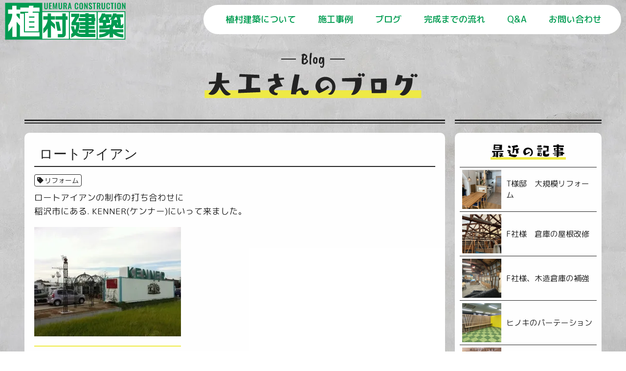

--- FILE ---
content_type: text/html; charset=UTF-8
request_url: https://ue-k.com/2013/09/15/%E3%83%AD%E3%83%BC%E3%83%88%E3%82%A2%E3%82%A4%E3%82%A2%E3%83%B3/
body_size: 12990
content:
<!DOCTYPE html>
<html dir="ltr" lang="ja" prefix="og: https://ogp.me/ns#" class="no-js">
<head>
	
<title>ロートアイアン - 三重県四日市市で新築・リフォームなら【植村建築｜街の大工さん】（新築、リフォーム、ちょっとした事、お家の事は全部お任せ下さい ） 三重県四日市市で新築・リフォームなら【植村建築｜街の大工さん】 - 新築、リフォーム、ちょっとした事、お家の事は全部お任せ下さい</title>
<meta property="og:site_name" content="植村建築" />
	
<script type="application/ld+json">
{
  "@context" : "http://schema.org",
  "@type" : "WebSite",
  "name" : "植村建築",
  "alternateName" : "植村建築",
  "url" : "https://ue-k.com",
  "potentialAction": {
"@type": "SearchAction",
"target": {
  "@type": "EntryPoint",
  "urlTemplate": "https://ue-k.com/search?q={search_term_string}"
},
"query-input": "required name=search_term_string"
  }
}
</script>

<!-- Google tag (gtag.js) -->
<script async src="https://www.googletagmanager.com/gtag/js?id=G-8TPL0DR33H"></script>
<script>
  window.dataLayer = window.dataLayer || [];
  function gtag(){dataLayer.push(arguments);}
  gtag('js', new Date());

  gtag('config', 'G-8TPL0DR33H');
</script>
	
	
<meta http-equiv="Content-Type" content="text/html; charset=UTF-8" />
<meta name="viewport" content="width=device-width, initial-scale=1.0">
<meta name="format-detection" content = "telephone=no">
	
	

	
<link rel="icon" href="https://ue-k.com/favicon.ico">
<link rel="shortcut icon" href="https://ue-k.com/icon.png">	

	
<link rel="preconnect" href="https://fonts.googleapis.com" media="print" onload="this.media='all'">
<link rel="preconnect" href="https://fonts.gstatic.com" crossorigin media="print" onload="this.media='all'">
<link href="https://fonts.googleapis.com/css2?family=M+PLUS+Rounded+1c:wght@400;500&display=swap" rel="stylesheet" media="print" onload="this.media='all'">
<link href="https://fonts.googleapis.com/css2?family=Noto+Sans+JP:wght@700&display=swap&text=植村建築街大工家事何相談一生家見新注文住宅高気密・高断熱地震対策他承問合方法電話以外棚作閉簡単軽いえおかがきくさしすずせそだちってでとなにのはまもやょらりるわをんっアォドバフメムリルー「」！、。LINE" rel="stylesheet" media="print" onload="this.media='all'">
<link href="https://fonts.googleapis.com/css2?family=Oswald:wght@400;600&display=swap&text=ABCDEFGHIJKLMNOPQRSTUVWXYZ0123456789abcdefghijklmnopqrstuvwxyz/.- " rel="stylesheet" media="print" onload="this.media='all'">
	
<link href="https://fonts.googleapis.com/css2?family=Caveat+Brush&display=swap" rel="stylesheet" media="print" onload="this.media='all'">
	
<link href="https://ue-k.com/font/style.css" rel="stylesheet" rel="stylesheet" media="print" onload="this.media='all'">
	
<link rel="stylesheet" href="https://ue-k.com/wp/wp-content/themes/uek/css/animate.css" type="text/css" media="print" onload="this.media='all'">
<link rel="stylesheet" href="https://ue-k.com/wp/wp-content/themes/uek/style.css" type="text/css" media="all"  media="print" onload="this.media='all'">
	
<link rel="stylesheet" href="https://ue-k.com/wp/wp-content/themes/uek/css/jquery.fancybox.min.css" type="text/css"  media="print" onload="this.media='all'">
<link rel="pingback" href="https://ue-k.com/wp/xmlrpc.php" />
	
<script type="text/javascript" src="https://cdnjs.cloudflare.com/ajax/libs/jquery/3.4.1/jquery.min.js"></script>
	
<script type="text/javascript" src="https://ue-k.com/wp/wp-content/themes/uek/js/jquery.fancybox.min.js" defer=""></script>
<script type="text/javascript" src="https://ue-k.com/wp/wp-content/themes/uek/js/jquery.inview.min.js" ></script>
<script type="text/javascript" src='https://gimmicklog.com/demo/LazyLinePainter/jquery.lazylinepainter-1.7.0.min.js' ></script>
	
<!-- font --> 
	
<style>
    .fancybox-bg {
	background: rgba(255, 255, 255, 0.80);
	-webkit-backdrop-filter: blur(10px);
	backdrop-filter: blur(10px);
    }
	.fancybox-button {
		color:#232323;
	}
</style>
	
<script>
$(document).ready(function() {
	$('[data-fancybox]').fancybox({
		// オプションを下記に記載していきます
		animationEffect: "zoom-in-out", //アニメーションをズームインアウトに
		loop : true, // 複数画像表示時に最初と最後をループさせる
		toolbar  : false, // ツールバーの非表示
		smallBtn : true, // 小さいCloseボタン利用する
		infobar : false,
		margin : [44, 10],
		iframe : { // iframe 関連の処理 
			preload : false //iframeのプリロードをしない
		}
	});
});
</script>
	
<script>
$(function() {
  $('.anime').one('inview', function(event, isInView) {
  //一度のみのinviewの際は　.oneにする
    if (isInView) {
		// .visibleがビューポートに入った場合
    	$(this).addClass('fadeUp');
    } else {
		// .visibleがビューポートにから抜けた場合
    	$(this).removeClass('fadeUp');
    }
  });
});
</script>

	<style>
		.logoBox {display:none;}
		.logoBox2 {opacity:1!important;}
	</style>
	

		<!-- All in One SEO 4.9.2 - aioseo.com -->
	<meta name="description" content="ロートアイアンの制作の打ち合わせに稲沢市にある. KENNER(ケンナー)にいって来ました。" />
	<meta name="robots" content="max-image-preview:large" />
	<meta name="author" content="ue-k"/>
	<link rel="canonical" href="https://ue-k.com/2013/09/15/%e3%83%ad%e3%83%bc%e3%83%88%e3%82%a2%e3%82%a4%e3%82%a2%e3%83%b3/" />
	<meta name="generator" content="All in One SEO (AIOSEO) 4.9.2" />
		<meta property="og:locale" content="ja_JP" />
		<meta property="og:site_name" content="三重県四日市市で新築・リフォームなら【植村建築｜街の大工さん】 - 新築、リフォーム、ちょっとした事、お家の事は全部お任せ下さい" />
		<meta property="og:type" content="article" />
		<meta property="og:title" content="ロートアイアン - 三重県四日市市で新築・リフォームなら【植村建築｜街の大工さん】（新築、リフォーム、ちょっとした事、お家の事は全部お任せ下さい ）" />
		<meta property="og:description" content="ロートアイアンの制作の打ち合わせに稲沢市にある. KENNER(ケンナー)にいって来ました。" />
		<meta property="og:url" content="https://ue-k.com/2013/09/15/%e3%83%ad%e3%83%bc%e3%83%88%e3%82%a2%e3%82%a4%e3%82%a2%e3%83%b3/" />
		<meta property="og:image" content="https://ue-k.com/wp/wp-content/uploads/2023/04/image.jpg" />
		<meta property="og:image:secure_url" content="https://ue-k.com/wp/wp-content/uploads/2023/04/image.jpg" />
		<meta property="og:image:width" content="1200" />
		<meta property="og:image:height" content="630" />
		<meta property="article:published_time" content="2013-09-15T09:57:36+00:00" />
		<meta property="article:modified_time" content="2022-10-30T15:07:22+00:00" />
		<meta name="twitter:card" content="summary_large_image" />
		<meta name="twitter:title" content="ロートアイアン - 三重県四日市市で新築・リフォームなら【植村建築｜街の大工さん】（新築、リフォーム、ちょっとした事、お家の事は全部お任せ下さい ）" />
		<meta name="twitter:description" content="ロートアイアンの制作の打ち合わせに稲沢市にある. KENNER(ケンナー)にいって来ました。" />
		<meta name="twitter:image" content="https://ue-k.com/wp/wp-content/uploads/2023/04/image.jpg" />
		<script type="application/ld+json" class="aioseo-schema">
			{"@context":"https:\/\/schema.org","@graph":[{"@type":"BlogPosting","@id":"https:\/\/ue-k.com\/2013\/09\/15\/%e3%83%ad%e3%83%bc%e3%83%88%e3%82%a2%e3%82%a4%e3%82%a2%e3%83%b3\/#blogposting","name":"\u30ed\u30fc\u30c8\u30a2\u30a4\u30a2\u30f3 - \u4e09\u91cd\u770c\u56db\u65e5\u5e02\u5e02\u3067\u65b0\u7bc9\u30fb\u30ea\u30d5\u30a9\u30fc\u30e0\u306a\u3089\u3010\u690d\u6751\u5efa\u7bc9\uff5c\u8857\u306e\u5927\u5de5\u3055\u3093\u3011\uff08\u65b0\u7bc9\u3001\u30ea\u30d5\u30a9\u30fc\u30e0\u3001\u3061\u3087\u3063\u3068\u3057\u305f\u4e8b\u3001\u304a\u5bb6\u306e\u4e8b\u306f\u5168\u90e8\u304a\u4efb\u305b\u4e0b\u3055\u3044 \uff09","headline":"\u30ed\u30fc\u30c8\u30a2\u30a4\u30a2\u30f3","author":{"@id":"https:\/\/ue-k.com\/author\/ue-k\/#author"},"publisher":{"@id":"https:\/\/ue-k.com\/#organization"},"image":{"@type":"ImageObject","url":"https:\/\/i0.wp.com\/ue-k.com\/wp\/wp-content\/uploads\/2022\/08\/blog_import_627d291094c79.jpg?fit=480%2C359&ssl=1","@id":"https:\/\/ue-k.com\/2013\/09\/15\/%e3%83%ad%e3%83%bc%e3%83%88%e3%82%a2%e3%82%a4%e3%82%a2%e3%83%b3\/#articleImage","width":480,"height":359},"datePublished":"2013-09-15T18:57:36+09:00","dateModified":"2022-10-31T00:07:22+09:00","inLanguage":"ja","mainEntityOfPage":{"@id":"https:\/\/ue-k.com\/2013\/09\/15\/%e3%83%ad%e3%83%bc%e3%83%88%e3%82%a2%e3%82%a4%e3%82%a2%e3%83%b3\/#webpage"},"isPartOf":{"@id":"https:\/\/ue-k.com\/2013\/09\/15\/%e3%83%ad%e3%83%bc%e3%83%88%e3%82%a2%e3%82%a4%e3%82%a2%e3%83%b3\/#webpage"},"articleSection":"\u30d6\u30ed\u30b0, \u30ea\u30d5\u30a9\u30fc\u30e0"},{"@type":"BreadcrumbList","@id":"https:\/\/ue-k.com\/2013\/09\/15\/%e3%83%ad%e3%83%bc%e3%83%88%e3%82%a2%e3%82%a4%e3%82%a2%e3%83%b3\/#breadcrumblist","itemListElement":[{"@type":"ListItem","@id":"https:\/\/ue-k.com#listItem","position":1,"name":"\u30db\u30fc\u30e0","item":"https:\/\/ue-k.com","nextItem":{"@type":"ListItem","@id":"https:\/\/ue-k.com\/category\/blog\/#listItem","name":"\u30d6\u30ed\u30b0"}},{"@type":"ListItem","@id":"https:\/\/ue-k.com\/category\/blog\/#listItem","position":2,"name":"\u30d6\u30ed\u30b0","item":"https:\/\/ue-k.com\/category\/blog\/","nextItem":{"@type":"ListItem","@id":"https:\/\/ue-k.com\/2013\/09\/15\/%e3%83%ad%e3%83%bc%e3%83%88%e3%82%a2%e3%82%a4%e3%82%a2%e3%83%b3\/#listItem","name":"\u30ed\u30fc\u30c8\u30a2\u30a4\u30a2\u30f3"},"previousItem":{"@type":"ListItem","@id":"https:\/\/ue-k.com#listItem","name":"\u30db\u30fc\u30e0"}},{"@type":"ListItem","@id":"https:\/\/ue-k.com\/2013\/09\/15\/%e3%83%ad%e3%83%bc%e3%83%88%e3%82%a2%e3%82%a4%e3%82%a2%e3%83%b3\/#listItem","position":3,"name":"\u30ed\u30fc\u30c8\u30a2\u30a4\u30a2\u30f3","previousItem":{"@type":"ListItem","@id":"https:\/\/ue-k.com\/category\/blog\/#listItem","name":"\u30d6\u30ed\u30b0"}}]},{"@type":"Organization","@id":"https:\/\/ue-k.com\/#organization","name":"\u690d\u6751\u5efa\u7bc9\uff5c\u8857\u306e\u5927\u5de5\u3055\u3093","description":"\u65b0\u7bc9\u3001\u30ea\u30d5\u30a9\u30fc\u30e0\u3001\u3061\u3087\u3063\u3068\u3057\u305f\u4e8b\u3001\u304a\u5bb6\u306e\u4e8b\u306f\u5168\u90e8\u304a\u4efb\u305b\u4e0b\u3055\u3044","url":"https:\/\/ue-k.com\/"},{"@type":"Person","@id":"https:\/\/ue-k.com\/author\/ue-k\/#author","url":"https:\/\/ue-k.com\/author\/ue-k\/","name":"ue-k","image":{"@type":"ImageObject","@id":"https:\/\/ue-k.com\/2013\/09\/15\/%e3%83%ad%e3%83%bc%e3%83%88%e3%82%a2%e3%82%a4%e3%82%a2%e3%83%b3\/#authorImage","url":"https:\/\/secure.gravatar.com\/avatar\/c2a913827b13399cf49eae2c41ebb2e1e7145861c212713a2efcf13bbfac685c?s=96&d=mm&r=g","width":96,"height":96,"caption":"ue-k"}},{"@type":"WebPage","@id":"https:\/\/ue-k.com\/2013\/09\/15\/%e3%83%ad%e3%83%bc%e3%83%88%e3%82%a2%e3%82%a4%e3%82%a2%e3%83%b3\/#webpage","url":"https:\/\/ue-k.com\/2013\/09\/15\/%e3%83%ad%e3%83%bc%e3%83%88%e3%82%a2%e3%82%a4%e3%82%a2%e3%83%b3\/","name":"\u30ed\u30fc\u30c8\u30a2\u30a4\u30a2\u30f3 - \u4e09\u91cd\u770c\u56db\u65e5\u5e02\u5e02\u3067\u65b0\u7bc9\u30fb\u30ea\u30d5\u30a9\u30fc\u30e0\u306a\u3089\u3010\u690d\u6751\u5efa\u7bc9\uff5c\u8857\u306e\u5927\u5de5\u3055\u3093\u3011\uff08\u65b0\u7bc9\u3001\u30ea\u30d5\u30a9\u30fc\u30e0\u3001\u3061\u3087\u3063\u3068\u3057\u305f\u4e8b\u3001\u304a\u5bb6\u306e\u4e8b\u306f\u5168\u90e8\u304a\u4efb\u305b\u4e0b\u3055\u3044 \uff09","description":"\u30ed\u30fc\u30c8\u30a2\u30a4\u30a2\u30f3\u306e\u5236\u4f5c\u306e\u6253\u3061\u5408\u308f\u305b\u306b\u7a32\u6ca2\u5e02\u306b\u3042\u308b. KENNER(\u30b1\u30f3\u30ca\u30fc)\u306b\u3044\u3063\u3066\u6765\u307e\u3057\u305f\u3002","inLanguage":"ja","isPartOf":{"@id":"https:\/\/ue-k.com\/#website"},"breadcrumb":{"@id":"https:\/\/ue-k.com\/2013\/09\/15\/%e3%83%ad%e3%83%bc%e3%83%88%e3%82%a2%e3%82%a4%e3%82%a2%e3%83%b3\/#breadcrumblist"},"author":{"@id":"https:\/\/ue-k.com\/author\/ue-k\/#author"},"creator":{"@id":"https:\/\/ue-k.com\/author\/ue-k\/#author"},"datePublished":"2013-09-15T18:57:36+09:00","dateModified":"2022-10-31T00:07:22+09:00"},{"@type":"WebSite","@id":"https:\/\/ue-k.com\/#website","url":"https:\/\/ue-k.com\/","name":"\u690d\u6751\u5efa\u7bc9\uff5c\u8857\u306e\u5927\u5de5\u3055\u3093","alternateName":"\u690d\u6751\u5efa\u7bc9","description":"\u65b0\u7bc9\u3001\u30ea\u30d5\u30a9\u30fc\u30e0\u3001\u3061\u3087\u3063\u3068\u3057\u305f\u4e8b\u3001\u304a\u5bb6\u306e\u4e8b\u306f\u5168\u90e8\u304a\u4efb\u305b\u4e0b\u3055\u3044","inLanguage":"ja","publisher":{"@id":"https:\/\/ue-k.com\/#organization"}}]}
		</script>
		<!-- All in One SEO -->

<link rel='dns-prefetch' href='//stats.wp.com' />
<link rel='preconnect' href='//i0.wp.com' />
<link rel='preconnect' href='//c0.wp.com' />
<link rel="alternate" type="application/rss+xml" title="三重県四日市市で新築・リフォームなら【植村建築｜街の大工さん】 &raquo; ロートアイアン のコメントのフィード" href="https://ue-k.com/2013/09/15/%e3%83%ad%e3%83%bc%e3%83%88%e3%82%a2%e3%82%a4%e3%82%a2%e3%83%b3/feed/" />
<link rel="alternate" title="oEmbed (JSON)" type="application/json+oembed" href="https://ue-k.com/wp-json/oembed/1.0/embed?url=https%3A%2F%2Fue-k.com%2F2013%2F09%2F15%2F%25e3%2583%25ad%25e3%2583%25bc%25e3%2583%2588%25e3%2582%25a2%25e3%2582%25a4%25e3%2582%25a2%25e3%2583%25b3%2F" />
<link rel="alternate" title="oEmbed (XML)" type="text/xml+oembed" href="https://ue-k.com/wp-json/oembed/1.0/embed?url=https%3A%2F%2Fue-k.com%2F2013%2F09%2F15%2F%25e3%2583%25ad%25e3%2583%25bc%25e3%2583%2588%25e3%2582%25a2%25e3%2582%25a4%25e3%2582%25a2%25e3%2583%25b3%2F&#038;format=xml" />
<style id='wp-img-auto-sizes-contain-inline-css' type='text/css'>
img:is([sizes=auto i],[sizes^="auto," i]){contain-intrinsic-size:3000px 1500px}
/*# sourceURL=wp-img-auto-sizes-contain-inline-css */
</style>
<style id='wp-emoji-styles-inline-css' type='text/css'>

	img.wp-smiley, img.emoji {
		display: inline !important;
		border: none !important;
		box-shadow: none !important;
		height: 1em !important;
		width: 1em !important;
		margin: 0 0.07em !important;
		vertical-align: -0.1em !important;
		background: none !important;
		padding: 0 !important;
	}
/*# sourceURL=wp-emoji-styles-inline-css */
</style>
<link rel='stylesheet' id='wp-block-library-css' href='https://c0.wp.com/c/6.9/wp-includes/css/dist/block-library/style.min.css' type='text/css' media='all' />
<style id='global-styles-inline-css' type='text/css'>
:root{--wp--preset--aspect-ratio--square: 1;--wp--preset--aspect-ratio--4-3: 4/3;--wp--preset--aspect-ratio--3-4: 3/4;--wp--preset--aspect-ratio--3-2: 3/2;--wp--preset--aspect-ratio--2-3: 2/3;--wp--preset--aspect-ratio--16-9: 16/9;--wp--preset--aspect-ratio--9-16: 9/16;--wp--preset--color--black: #000000;--wp--preset--color--cyan-bluish-gray: #abb8c3;--wp--preset--color--white: #ffffff;--wp--preset--color--pale-pink: #f78da7;--wp--preset--color--vivid-red: #cf2e2e;--wp--preset--color--luminous-vivid-orange: #ff6900;--wp--preset--color--luminous-vivid-amber: #fcb900;--wp--preset--color--light-green-cyan: #7bdcb5;--wp--preset--color--vivid-green-cyan: #00d084;--wp--preset--color--pale-cyan-blue: #8ed1fc;--wp--preset--color--vivid-cyan-blue: #0693e3;--wp--preset--color--vivid-purple: #9b51e0;--wp--preset--gradient--vivid-cyan-blue-to-vivid-purple: linear-gradient(135deg,rgb(6,147,227) 0%,rgb(155,81,224) 100%);--wp--preset--gradient--light-green-cyan-to-vivid-green-cyan: linear-gradient(135deg,rgb(122,220,180) 0%,rgb(0,208,130) 100%);--wp--preset--gradient--luminous-vivid-amber-to-luminous-vivid-orange: linear-gradient(135deg,rgb(252,185,0) 0%,rgb(255,105,0) 100%);--wp--preset--gradient--luminous-vivid-orange-to-vivid-red: linear-gradient(135deg,rgb(255,105,0) 0%,rgb(207,46,46) 100%);--wp--preset--gradient--very-light-gray-to-cyan-bluish-gray: linear-gradient(135deg,rgb(238,238,238) 0%,rgb(169,184,195) 100%);--wp--preset--gradient--cool-to-warm-spectrum: linear-gradient(135deg,rgb(74,234,220) 0%,rgb(151,120,209) 20%,rgb(207,42,186) 40%,rgb(238,44,130) 60%,rgb(251,105,98) 80%,rgb(254,248,76) 100%);--wp--preset--gradient--blush-light-purple: linear-gradient(135deg,rgb(255,206,236) 0%,rgb(152,150,240) 100%);--wp--preset--gradient--blush-bordeaux: linear-gradient(135deg,rgb(254,205,165) 0%,rgb(254,45,45) 50%,rgb(107,0,62) 100%);--wp--preset--gradient--luminous-dusk: linear-gradient(135deg,rgb(255,203,112) 0%,rgb(199,81,192) 50%,rgb(65,88,208) 100%);--wp--preset--gradient--pale-ocean: linear-gradient(135deg,rgb(255,245,203) 0%,rgb(182,227,212) 50%,rgb(51,167,181) 100%);--wp--preset--gradient--electric-grass: linear-gradient(135deg,rgb(202,248,128) 0%,rgb(113,206,126) 100%);--wp--preset--gradient--midnight: linear-gradient(135deg,rgb(2,3,129) 0%,rgb(40,116,252) 100%);--wp--preset--font-size--small: 13px;--wp--preset--font-size--medium: 20px;--wp--preset--font-size--large: 36px;--wp--preset--font-size--x-large: 42px;--wp--preset--spacing--20: 0.44rem;--wp--preset--spacing--30: 0.67rem;--wp--preset--spacing--40: 1rem;--wp--preset--spacing--50: 1.5rem;--wp--preset--spacing--60: 2.25rem;--wp--preset--spacing--70: 3.38rem;--wp--preset--spacing--80: 5.06rem;--wp--preset--shadow--natural: 6px 6px 9px rgba(0, 0, 0, 0.2);--wp--preset--shadow--deep: 12px 12px 50px rgba(0, 0, 0, 0.4);--wp--preset--shadow--sharp: 6px 6px 0px rgba(0, 0, 0, 0.2);--wp--preset--shadow--outlined: 6px 6px 0px -3px rgb(255, 255, 255), 6px 6px rgb(0, 0, 0);--wp--preset--shadow--crisp: 6px 6px 0px rgb(0, 0, 0);}:where(.is-layout-flex){gap: 0.5em;}:where(.is-layout-grid){gap: 0.5em;}body .is-layout-flex{display: flex;}.is-layout-flex{flex-wrap: wrap;align-items: center;}.is-layout-flex > :is(*, div){margin: 0;}body .is-layout-grid{display: grid;}.is-layout-grid > :is(*, div){margin: 0;}:where(.wp-block-columns.is-layout-flex){gap: 2em;}:where(.wp-block-columns.is-layout-grid){gap: 2em;}:where(.wp-block-post-template.is-layout-flex){gap: 1.25em;}:where(.wp-block-post-template.is-layout-grid){gap: 1.25em;}.has-black-color{color: var(--wp--preset--color--black) !important;}.has-cyan-bluish-gray-color{color: var(--wp--preset--color--cyan-bluish-gray) !important;}.has-white-color{color: var(--wp--preset--color--white) !important;}.has-pale-pink-color{color: var(--wp--preset--color--pale-pink) !important;}.has-vivid-red-color{color: var(--wp--preset--color--vivid-red) !important;}.has-luminous-vivid-orange-color{color: var(--wp--preset--color--luminous-vivid-orange) !important;}.has-luminous-vivid-amber-color{color: var(--wp--preset--color--luminous-vivid-amber) !important;}.has-light-green-cyan-color{color: var(--wp--preset--color--light-green-cyan) !important;}.has-vivid-green-cyan-color{color: var(--wp--preset--color--vivid-green-cyan) !important;}.has-pale-cyan-blue-color{color: var(--wp--preset--color--pale-cyan-blue) !important;}.has-vivid-cyan-blue-color{color: var(--wp--preset--color--vivid-cyan-blue) !important;}.has-vivid-purple-color{color: var(--wp--preset--color--vivid-purple) !important;}.has-black-background-color{background-color: var(--wp--preset--color--black) !important;}.has-cyan-bluish-gray-background-color{background-color: var(--wp--preset--color--cyan-bluish-gray) !important;}.has-white-background-color{background-color: var(--wp--preset--color--white) !important;}.has-pale-pink-background-color{background-color: var(--wp--preset--color--pale-pink) !important;}.has-vivid-red-background-color{background-color: var(--wp--preset--color--vivid-red) !important;}.has-luminous-vivid-orange-background-color{background-color: var(--wp--preset--color--luminous-vivid-orange) !important;}.has-luminous-vivid-amber-background-color{background-color: var(--wp--preset--color--luminous-vivid-amber) !important;}.has-light-green-cyan-background-color{background-color: var(--wp--preset--color--light-green-cyan) !important;}.has-vivid-green-cyan-background-color{background-color: var(--wp--preset--color--vivid-green-cyan) !important;}.has-pale-cyan-blue-background-color{background-color: var(--wp--preset--color--pale-cyan-blue) !important;}.has-vivid-cyan-blue-background-color{background-color: var(--wp--preset--color--vivid-cyan-blue) !important;}.has-vivid-purple-background-color{background-color: var(--wp--preset--color--vivid-purple) !important;}.has-black-border-color{border-color: var(--wp--preset--color--black) !important;}.has-cyan-bluish-gray-border-color{border-color: var(--wp--preset--color--cyan-bluish-gray) !important;}.has-white-border-color{border-color: var(--wp--preset--color--white) !important;}.has-pale-pink-border-color{border-color: var(--wp--preset--color--pale-pink) !important;}.has-vivid-red-border-color{border-color: var(--wp--preset--color--vivid-red) !important;}.has-luminous-vivid-orange-border-color{border-color: var(--wp--preset--color--luminous-vivid-orange) !important;}.has-luminous-vivid-amber-border-color{border-color: var(--wp--preset--color--luminous-vivid-amber) !important;}.has-light-green-cyan-border-color{border-color: var(--wp--preset--color--light-green-cyan) !important;}.has-vivid-green-cyan-border-color{border-color: var(--wp--preset--color--vivid-green-cyan) !important;}.has-pale-cyan-blue-border-color{border-color: var(--wp--preset--color--pale-cyan-blue) !important;}.has-vivid-cyan-blue-border-color{border-color: var(--wp--preset--color--vivid-cyan-blue) !important;}.has-vivid-purple-border-color{border-color: var(--wp--preset--color--vivid-purple) !important;}.has-vivid-cyan-blue-to-vivid-purple-gradient-background{background: var(--wp--preset--gradient--vivid-cyan-blue-to-vivid-purple) !important;}.has-light-green-cyan-to-vivid-green-cyan-gradient-background{background: var(--wp--preset--gradient--light-green-cyan-to-vivid-green-cyan) !important;}.has-luminous-vivid-amber-to-luminous-vivid-orange-gradient-background{background: var(--wp--preset--gradient--luminous-vivid-amber-to-luminous-vivid-orange) !important;}.has-luminous-vivid-orange-to-vivid-red-gradient-background{background: var(--wp--preset--gradient--luminous-vivid-orange-to-vivid-red) !important;}.has-very-light-gray-to-cyan-bluish-gray-gradient-background{background: var(--wp--preset--gradient--very-light-gray-to-cyan-bluish-gray) !important;}.has-cool-to-warm-spectrum-gradient-background{background: var(--wp--preset--gradient--cool-to-warm-spectrum) !important;}.has-blush-light-purple-gradient-background{background: var(--wp--preset--gradient--blush-light-purple) !important;}.has-blush-bordeaux-gradient-background{background: var(--wp--preset--gradient--blush-bordeaux) !important;}.has-luminous-dusk-gradient-background{background: var(--wp--preset--gradient--luminous-dusk) !important;}.has-pale-ocean-gradient-background{background: var(--wp--preset--gradient--pale-ocean) !important;}.has-electric-grass-gradient-background{background: var(--wp--preset--gradient--electric-grass) !important;}.has-midnight-gradient-background{background: var(--wp--preset--gradient--midnight) !important;}.has-small-font-size{font-size: var(--wp--preset--font-size--small) !important;}.has-medium-font-size{font-size: var(--wp--preset--font-size--medium) !important;}.has-large-font-size{font-size: var(--wp--preset--font-size--large) !important;}.has-x-large-font-size{font-size: var(--wp--preset--font-size--x-large) !important;}
/*# sourceURL=global-styles-inline-css */
</style>

<style id='classic-theme-styles-inline-css' type='text/css'>
/*! This file is auto-generated */
.wp-block-button__link{color:#fff;background-color:#32373c;border-radius:9999px;box-shadow:none;text-decoration:none;padding:calc(.667em + 2px) calc(1.333em + 2px);font-size:1.125em}.wp-block-file__button{background:#32373c;color:#fff;text-decoration:none}
/*# sourceURL=/wp-includes/css/classic-themes.min.css */
</style>
<link rel='stylesheet' id='contact-form-7-css' href='https://ue-k.com/wp/wp-content/plugins/contact-form-7/includes/css/styles.css?ver=6.1.4' type='text/css' media='all' />
<link rel="https://api.w.org/" href="https://ue-k.com/wp-json/" /><link rel="alternate" title="JSON" type="application/json" href="https://ue-k.com/wp-json/wp/v2/posts/468" /><link rel="EditURI" type="application/rsd+xml" title="RSD" href="https://ue-k.com/wp/xmlrpc.php?rsd" />
<meta name="generator" content="WordPress 6.9" />
<link rel='shortlink' href='https://ue-k.com/?p=468' />
	<style>img#wpstats{display:none}</style>
		<meta name="description" content="&lt;br/&gt;" />
<meta name="keywords" content="ロートアイアン" />
<meta property="og:title" content="ロートアイアン" />
<meta property="og:description" content="&lt;br/&gt;" />
<meta property="og:type" content="article" />
<meta property="og:url" content="https://ue-k.com/2013/09/15/%e3%83%ad%e3%83%bc%e3%83%88%e3%82%a2%e3%82%a4%e3%82%a2%e3%83%b3/" />
<meta property="og:site_name" content="三重県四日市市で新築・リフォームなら【植村建築｜街の大工さん】" />
<meta property="og:image" content="https://ue-k.com/image.jpg" />
<meta name="twitter:card" content="summary_large_image" />
<meta name="twitter:site" content="@kuralin46">
<meta name="twitter:image" content="https://ue-k.com/image.jpg" />

<style>

</style>
</head>
	
<body>

	
<header>
	<h1 class="logoBox">
		<a href="https://ue-k.com/"><img src="https://ue-k.com/wp/wp-content/themes/uek/img/logo.svg" alt="植村建築" width="200" height="220"></a>
	</h1>
	<div class="logoBox2">
		<a href="https://ue-k.com/"><img src="https://ue-k.com/wp/wp-content/themes/uek/img/logo2.svg" alt="植村建築" width="247" height="80"></a>
	</div>
	<div class="pc_menuBox">
		<div class="pc_menu pc_menu7"><a href="https://ue-k.com/contact">お問い合わせ</a></div>
		<div class="pc_menu pc_menu5"><a href="https://ue-k.com/qa">Q&A</a></div>
		<div class="pc_menu pc_menu4"><a href="https://ue-k.com/flow">完成までの流れ</a></div>
		<div class="pc_menu pc_menu3"><a href="https://ue-k.com/blog">ブログ</a></div>
		<div class="pc_menu pc_menu2"><a href="https://ue-k.com/works">施工事例</a></div>
		<div class="pc_menu pc_menu1"><a href="https://ue-k.com/about">植村建築について</a></div>
	</div>

<script>
$(function(){
    $(".sp_menu").click(function(){
        $(".sp_menu1").toggleClass("menuclick1")
        $(".sp_menu2").toggleClass("menuclick2")
        $(".sp_menu3").toggleClass("menuclick3")
		$(".sp_text1").toggleClass("menuclickText1")
		$(".sp_text2").toggleClass("menuclickText2")
    });
    $(".menuBoxoff").click(function(){
        $(".sp_menu1").toggleClass("menuclick1")
        $(".sp_menu2").toggleClass("menuclick2")
        $(".sp_menu3").toggleClass("menuclick3")
		$(".sp_text1").toggleClass("menuclickText1")
		$(".sp_text2").toggleClass("menuclickText2")
    });
});
$(function(){
    $('.sp_menu').click(function(){
        if ($('.menuBoxoff').css('display') == 'none') {
    $('.menuBoxoff').fadeIn('fast');
        } else {
    $('.menuBoxoff').fadeOut('fast');
        }
    });
    $('.menuBoxoff').click(function(){
        if ($('.menuBoxoff').css('display') == 'none') {
    $('.menuBoxoff').fadeIn('fast');
        } else {
    $('.menuBoxoff').fadeOut('fast');
        }
    });
});	
$(function(){
    $(".sp_menu").click(function(){
        $(".menuBoxGreen").toggleClass("menuBoxGreen_open")
    });
    $(".menuBoxoff").click(function(){
        $(".menuBoxGreen").toggleClass("menuBoxGreen_open")
    });
});
</script>
	

	
<div class="sp_menu">
	<div class="sp_menu1"></div>
	<div class="sp_menu2"></div>
	<div class="sp_menu3"></div>
	<div class="sp_text1">MENU</div>
	<div class="sp_text2">CLOSE</div>
</div>
	
<div class="menuBoxGreen"></div>
	
<div class="menuBoxoff">
	<div class="cent">
		
		<div class="menusBox">
			<div class="about_sp fadeUp">
				<a href="https://ue-k.com/about">
					<img src="https://ue-k.com/wp/wp-content/themes/uek/img/menu1W.svg" alt="植村建築について"/>
				</a>
			</div>
			<div class="about_sp fadeUp">
				<a href="https://ue-k.com/works">
					<img src="https://ue-k.com/wp/wp-content/themes/uek/img/menu2W.svg" alt="施工事例"/>
				</a>
			</div>
			<div class="about_sp fadeUp">
				<a href="https://ue-k.com/blog">
					<img src="https://ue-k.com/wp/wp-content/themes/uek/img/menu3W.svg" alt="大工さんのブログ"/>
				</a>
			</div>
			<div class="about_sp fadeUp">
				<a href="https://ue-k.com/flow">
					<img src="https://ue-k.com/wp/wp-content/themes/uek/img/menu5W.svg" alt="完成までの流れ"/>
				</a>
			</div>
			<div class="about_sp fadeUp">
				<a href="https://ue-k.com/qa">
					<img src="https://ue-k.com/wp/wp-content/themes/uek/img/menu6W.svg" alt="よくあるご質問"/>
				</a>
			</div>
			<div class="about_sp fadeUp">
				<a href="https://ue-k.com/contact">
					<img src="https://ue-k.com/wp/wp-content/themes/uek/img/menu4W.svg" alt="お問い合わせ"/>
				</a>
			</div>
		</div>
		
	</div>
</div>

	</header>
	

<article>
<div class="content5 spTop">
	<div class="main1280"> 
					
		<section>
			<div class="titleBox">
				<div class="title_eng anime">Blog</div>
				<div class="title_jp anime">
					<img src="https://ue-k.com/wp/wp-content/themes/uek/img/menu3B.svg" alt="大工さんのブログ"/>
				</div>
			</div>
		</section>
		
		
		<section>
	<div class="blogFlex">
		<div class="blogLeft">
			
						
			<div class="blogBox blogBox2">
				
				<div class="single_inner anime">
					<h1 class="singleTitle2 singleTitle4 anime">ロートアイアン</h1>
					
					<div class="blogCate anime">
						<ul>
												</ul>
					</div>
				
					<div class="blogTag anime">
						<ul><li><a href="https://ue-k.com/tag/%e3%83%aa%e3%83%95%e3%82%a9%e3%83%bc%e3%83%a0/" rel="tag">リフォーム</a></li></ul>					</div>
				
					<article>
						<div class="article_enter"><p>ロートアイアンの制作の打ち合わせに<br />稲沢市にある. KENNER(ケンナー)にいって来ました。</p>
<div align="left"><a href="https://i0.wp.com/ue-k.com/wp/wp-content/uploads/2022/08/blog_import_627d29115144f.jpg?ssl=1" data-fancybox="blog" data-caption=""><img data-recalc-dims="1" fetchpriority="high" decoding="async" src="https://i0.wp.com/ue-k.com/wp/wp-content/uploads/2022/08/blog_import_627d291094c79.jpg?resize=300%2C224&#038;ssl=1" alt="photo:01" width="300" height="224" border="0" class="PhotoSwipeImage" data-entry-id="11614399889" data-image-id="12684514533" data-image-order="1"></a></div>
<p><br clear="all"><br />ここは、アイアン製品をいろいろ作っている永和工業さんのショップです。<br />ここで、次の仕事で扱うアイアンフェンスの相談です。</p>
<p>ショップの中には様々なアイアンの小物などが所狭しと展示、販売されています。</p>
<div align="left"><a href="https://i0.wp.com/ue-k.com/wp/wp-content/uploads/2022/08/blog_import_627d291386db0.jpg?ssl=1" data-fancybox="blog" data-caption=""><img data-recalc-dims="1" decoding="async" src="https://i0.wp.com/ue-k.com/wp/wp-content/uploads/2022/08/blog_import_627d29129369b.jpg?resize=300%2C401&#038;ssl=1" alt="photo:02" width="300" height="401" border="0" class="PhotoSwipeImage" data-entry-id="11614399889" data-image-id="12684514562" data-image-order="2"></a></div>
<p><br clear="all"></p>
<div align="left"><a href="https://i0.wp.com/ue-k.com/wp/wp-content/uploads/2022/08/blog_import_627d291573c11.jpg?ssl=1" data-fancybox="blog" data-caption=""><img data-recalc-dims="1" decoding="async" src="https://i0.wp.com/ue-k.com/wp/wp-content/uploads/2022/08/blog_import_627d291497740.jpg?resize=300%2C401&#038;ssl=1" alt="photo:03" width="300" height="401" border="0" class="PhotoSwipeImage" data-entry-id="11614399889" data-image-id="12684514583" data-image-order="3"></a></div>
<p><br clear="all"></p>
<div align="left"><a href="https://i0.wp.com/ue-k.com/wp/wp-content/uploads/2022/08/blog_import_627d29179c6f6.jpg?ssl=1" data-fancybox="blog" data-caption=""><img data-recalc-dims="1" decoding="async" src="https://i0.wp.com/ue-k.com/wp/wp-content/uploads/2022/08/blog_import_627d2916adf39.jpg?resize=300%2C401&#038;ssl=1" alt="photo:04" width="300" height="401" border="0" class="PhotoSwipeImage" data-entry-id="11614399889" data-image-id="12684514600" data-image-order="4"></a></div>
<p><br clear="all"></p>
<p>すべて、オーダーで作ってくれますよ</p>
<p>iPhoneからの投稿<br />
<span id="more-468"></span><br /></p>
</div>
					</article>
				</div>
			
						
		
			<div class="singlesPage anime">
				<div class="pageBox anime">
										<div class="prevBox"><a href="https://ue-k.com/2013/09/02/%e3%82%b9%e3%83%ad%e3%83%bc%e3%83%97%e4%bd%9c%e6%88%90/"><div class="flex100">
								<div class="prevName"><img src="https://ue-k.com/wp/wp-content/themes/uek/img/prev_text.svg" alt="前の記事"/></div>
								<!--
								<div class="pagepic"></div>
								-->
								<div class="pageText">スロープ作成</div>
								</div></a></div><div class="nextBox"><a href="https://ue-k.com/2013/09/27/%e5%b0%8f%e6%9d%89%e7%94%ba%e7%8d%85%e5%ad%90%e8%88%9e/"><div class="flex100">
								<div class="nextName"><img src="https://ue-k.com/wp/wp-content/themes/uek/img/next_text.svg" alt="次の記事"/></div>
								<!--
								<div class="pagepic"></div>
								-->
								<div class="pageText">小杉町獅子舞</div>
								</div></a></div>									</div>
			</div>
				
			</div>
			
		</div>
			
		<div class="blogRight">
			<div class="blogBox blogBox2">
			
<!-- sidebar -->
<ul class="sideBox anime">
	
	<li class="sideArticle"><img src="https://ue-k.com/wp/wp-content/themes/uek/img/side3.svg" alt="最近の記事"/></li>
	
	
	<li>
		<a href="https://ue-k.com/2024/03/02/t%e6%a7%98%e9%82%b8%e3%80%80%e5%a4%a7%e8%a6%8f%e6%a8%a1%e3%83%aa%e3%83%95%e3%82%a9%e3%83%bc%e3%83%a0/">
			<div class="sideInner">
				<div class="sidepic">
												<img src="https://ue-k.com/wp/wp-content/uploads/2024/03/ACC9C169-16AC-40A5-AD6D-CDAE93135ED4-960x1280.jpeg" alt="T様邸　大規模リフォーム" />
							
				</div>
				<div class="sideTitle">T様邸　大規模リフォーム</div>
			</div>
		</a>
	</li>
	
	
	<li>
		<a href="https://ue-k.com/2024/03/02/f%e7%a4%be%e6%a7%98%e3%80%80%e5%80%89%e5%ba%ab%e3%81%ae%e5%b1%8b%e6%a0%b9%e6%94%b9%e4%bf%ae/">
			<div class="sideInner">
				<div class="sidepic">
												<img src="https://ue-k.com/wp/wp-content/uploads/2024/03/C8B990B2-8E95-4043-8C1C-B4E8E0B461A5-960x1280.jpeg" alt="F社様　倉庫の屋根改修" />
							
				</div>
				<div class="sideTitle">F社様　倉庫の屋根改修</div>
			</div>
		</a>
	</li>
	
	
	<li>
		<a href="https://ue-k.com/2023/12/28/f%e7%a4%be%e6%a7%98%e3%80%81%e6%9c%a8%e9%80%a0%e5%80%89%e5%ba%ab%e3%81%ae%e8%a3%9c%e5%bc%b7/">
			<div class="sideInner">
				<div class="sidepic">
												<img src="https://ue-k.com/wp/wp-content/uploads/2023/12/45990D35-124B-4498-AC35-352D7EB4B236-960x1280.jpeg" alt="F社様、木造倉庫の補強" />
							
				</div>
				<div class="sideTitle">F社様、木造倉庫の補強</div>
			</div>
		</a>
	</li>
	
	
	<li>
		<a href="https://ue-k.com/2023/12/28/%e3%83%92%e3%83%8e%e3%82%ad%e3%81%ae%e3%83%91%e3%83%bc%e3%83%86%e3%83%bc%e3%82%b7%e3%83%a7%e3%83%b3/">
			<div class="sideInner">
				<div class="sidepic">
												<img src="https://ue-k.com/wp/wp-content/uploads/2023/12/903480FB-9929-46E8-825D-87EB79FE44BD-1280x960.jpeg" alt="ヒノキのパーテーション" />
							
				</div>
				<div class="sideTitle">ヒノキのパーテーション</div>
			</div>
		</a>
	</li>
	
	
	<li>
		<a href="https://ue-k.com/2023/11/20/%e6%a7%8b%e9%80%a0%e8%a6%8b%e5%ad%a6%e4%bc%9a%e3%81%97%e3%81%be%e3%81%99/">
			<div class="sideInner">
				<div class="sidepic">
												<img src="https://ue-k.com/wp/wp-content/uploads/2023/11/333A0BCE-EBE0-4D1F-8CEA-81B9647F377C-961x1280.jpeg" alt="構造見学会します" />
							
				</div>
				<div class="sideTitle">構造見学会します</div>
			</div>
		</a>
	</li>
	
	</ul>
	
<ul class="sideBox2 anime">
	<li class="sideArticle"><img src="https://ue-k.com/wp/wp-content/themes/uek/img/side1.svg" alt="カテゴリー"/></li>
		<li class="cat-item cat-item-13"><a href="https://ue-k.com/category/blog/diy/">DIY</a>
</li>
</ul>
	
<ul class="sideBox anime">
	<li class="sideArticle"><img src="https://ue-k.com/wp/wp-content/themes/uek/img/side2.svg" alt="関連記事"/></li>
			
					
	<li>
		<a href="https://ue-k.com/2016/02/01/k%e9%82%b8/">
			<div class="sideInner">
				<div class="sidepic">
												<img src="https://ue-k.com/wp/wp-content/uploads/2022/08/blog_import_627d2bb155ed2.jpg" alt="K邸" />
								
				</div>
				<div class="sideTitle">K邸</div>
			</div>
		</a>
	</li>
					
	<li>
		<a href="https://ue-k.com/2015/04/25/t%e6%a7%98%e9%82%b8%e3%80%81%e3%83%aa%e3%83%8e%e3%83%99%e3%83%bc%e3%82%b7%e3%83%a7%e3%83%b3/">
			<div class="sideInner">
				<div class="sidepic">
												<img src="https://ue-k.com/wp/wp-content/uploads/2022/08/blog_import_627d2af340320.jpg" alt="T様邸、リノベーション" />
								
				</div>
				<div class="sideTitle">T様邸、リノベーション</div>
			</div>
		</a>
	</li>
					
	<li>
		<a href="https://ue-k.com/2013/12/06/k%e6%a7%98%e9%82%b8%e7%be%8e%e5%ae%b9%e5%ae%a4-2/">
			<div class="sideInner">
				<div class="sidepic">
												<img src="https://ue-k.com/wp/wp-content/uploads/2022/08/blog_import_627d29455a9be.jpg" alt="K様邸美容室" />
								
				</div>
				<div class="sideTitle">K様邸美容室</div>
			</div>
		</a>
	</li>
					
	<li>
		<a href="https://ue-k.com/2011/10/01/9-30-%e4%bb%95%e4%ba%8b/">
			<div class="sideInner">
				<div class="sidepic">
												<img width="300" height="300" src="https://i0.wp.com/ue-k.com/wp/wp-content/uploads/2022/08/blog_import_627d219e6fa73.jpg?resize=300%2C300&amp;ssl=1" class="attachment-thumbnail size-thumbnail wp-post-image" alt="" decoding="async" srcset="https://i0.wp.com/ue-k.com/wp/wp-content/uploads/2022/08/blog_import_627d219e6fa73.jpg?resize=300%2C300&amp;ssl=1 300w, https://i0.wp.com/ue-k.com/wp/wp-content/uploads/2022/08/blog_import_627d219e6fa73.jpg?zoom=2&amp;resize=300%2C300&amp;ssl=1 600w" sizes="(max-width: 300px) 100vw, 300px" />								
				</div>
				<div class="sideTitle">9/30   仕事</div>
			</div>
		</a>
	</li>
					
	<li>
		<a href="https://ue-k.com/2011/12/06/12-6-%e4%bb%95%e4%ba%8b%e3%80%80%ef%bd%93%e9%82%b8%e3%80%80/">
			<div class="sideInner">
				<div class="sidepic">
												<img src="https://stat.ameba.jp/blog/ucs/img/char/char2/105.gif" alt="12/6 仕事　Ｓ邸　" />
								
				</div>
				<div class="sideTitle">12/6 仕事　Ｓ邸　</div>
			</div>
		</a>
	</li>
									
</ul>
				</div>
		</div>
	</div>
		</section>
		
	</div>
</div>
</article>
		
		
		
<script type="speculationrules">
{"prefetch":[{"source":"document","where":{"and":[{"href_matches":"/*"},{"not":{"href_matches":["/wp/wp-*.php","/wp/wp-admin/*","/wp/wp-content/uploads/*","/wp/wp-content/*","/wp/wp-content/plugins/*","/wp/wp-content/themes/uek/*","/*\\?(.+)"]}},{"not":{"selector_matches":"a[rel~=\"nofollow\"]"}},{"not":{"selector_matches":".no-prefetch, .no-prefetch a"}}]},"eagerness":"conservative"}]}
</script>
<script type="module"  src="https://ue-k.com/wp/wp-content/plugins/all-in-one-seo-pack/dist/Lite/assets/table-of-contents.95d0dfce.js?ver=4.9.2" id="aioseo/js/src/vue/standalone/blocks/table-of-contents/frontend.js-js"></script>
<script type="text/javascript" src="https://c0.wp.com/c/6.9/wp-includes/js/dist/hooks.min.js" id="wp-hooks-js"></script>
<script type="text/javascript" src="https://c0.wp.com/c/6.9/wp-includes/js/dist/i18n.min.js" id="wp-i18n-js"></script>
<script type="text/javascript" id="wp-i18n-js-after">
/* <![CDATA[ */
wp.i18n.setLocaleData( { 'text direction\u0004ltr': [ 'ltr' ] } );
//# sourceURL=wp-i18n-js-after
/* ]]> */
</script>
<script type="text/javascript" src="https://ue-k.com/wp/wp-content/plugins/contact-form-7/includes/swv/js/index.js?ver=6.1.4" id="swv-js"></script>
<script type="text/javascript" id="contact-form-7-js-translations">
/* <![CDATA[ */
( function( domain, translations ) {
	var localeData = translations.locale_data[ domain ] || translations.locale_data.messages;
	localeData[""].domain = domain;
	wp.i18n.setLocaleData( localeData, domain );
} )( "contact-form-7", {"translation-revision-date":"2025-11-30 08:12:23+0000","generator":"GlotPress\/4.0.3","domain":"messages","locale_data":{"messages":{"":{"domain":"messages","plural-forms":"nplurals=1; plural=0;","lang":"ja_JP"},"This contact form is placed in the wrong place.":["\u3053\u306e\u30b3\u30f3\u30bf\u30af\u30c8\u30d5\u30a9\u30fc\u30e0\u306f\u9593\u9055\u3063\u305f\u4f4d\u7f6e\u306b\u7f6e\u304b\u308c\u3066\u3044\u307e\u3059\u3002"],"Error:":["\u30a8\u30e9\u30fc:"]}},"comment":{"reference":"includes\/js\/index.js"}} );
//# sourceURL=contact-form-7-js-translations
/* ]]> */
</script>
<script type="text/javascript" id="contact-form-7-js-before">
/* <![CDATA[ */
var wpcf7 = {
    "api": {
        "root": "https:\/\/ue-k.com\/wp-json\/",
        "namespace": "contact-form-7\/v1"
    }
};
//# sourceURL=contact-form-7-js-before
/* ]]> */
</script>
<script type="text/javascript" src="https://ue-k.com/wp/wp-content/plugins/contact-form-7/includes/js/index.js?ver=6.1.4" id="contact-form-7-js"></script>
<script type="text/javascript" id="jetpack-stats-js-before">
/* <![CDATA[ */
_stq = window._stq || [];
_stq.push([ "view", JSON.parse("{\"v\":\"ext\",\"blog\":\"211879666\",\"post\":\"468\",\"tz\":\"9\",\"srv\":\"ue-k.com\",\"j\":\"1:15.3.1\"}") ]);
_stq.push([ "clickTrackerInit", "211879666", "468" ]);
//# sourceURL=jetpack-stats-js-before
/* ]]> */
</script>
<script type="text/javascript" src="https://stats.wp.com/e-202602.js" id="jetpack-stats-js" defer="defer" data-wp-strategy="defer"></script>
<script id="wp-emoji-settings" type="application/json">
{"baseUrl":"https://s.w.org/images/core/emoji/17.0.2/72x72/","ext":".png","svgUrl":"https://s.w.org/images/core/emoji/17.0.2/svg/","svgExt":".svg","source":{"concatemoji":"https://ue-k.com/wp/wp-includes/js/wp-emoji-release.min.js?ver=6.9"}}
</script>
<script type="module">
/* <![CDATA[ */
/*! This file is auto-generated */
const a=JSON.parse(document.getElementById("wp-emoji-settings").textContent),o=(window._wpemojiSettings=a,"wpEmojiSettingsSupports"),s=["flag","emoji"];function i(e){try{var t={supportTests:e,timestamp:(new Date).valueOf()};sessionStorage.setItem(o,JSON.stringify(t))}catch(e){}}function c(e,t,n){e.clearRect(0,0,e.canvas.width,e.canvas.height),e.fillText(t,0,0);t=new Uint32Array(e.getImageData(0,0,e.canvas.width,e.canvas.height).data);e.clearRect(0,0,e.canvas.width,e.canvas.height),e.fillText(n,0,0);const a=new Uint32Array(e.getImageData(0,0,e.canvas.width,e.canvas.height).data);return t.every((e,t)=>e===a[t])}function p(e,t){e.clearRect(0,0,e.canvas.width,e.canvas.height),e.fillText(t,0,0);var n=e.getImageData(16,16,1,1);for(let e=0;e<n.data.length;e++)if(0!==n.data[e])return!1;return!0}function u(e,t,n,a){switch(t){case"flag":return n(e,"\ud83c\udff3\ufe0f\u200d\u26a7\ufe0f","\ud83c\udff3\ufe0f\u200b\u26a7\ufe0f")?!1:!n(e,"\ud83c\udde8\ud83c\uddf6","\ud83c\udde8\u200b\ud83c\uddf6")&&!n(e,"\ud83c\udff4\udb40\udc67\udb40\udc62\udb40\udc65\udb40\udc6e\udb40\udc67\udb40\udc7f","\ud83c\udff4\u200b\udb40\udc67\u200b\udb40\udc62\u200b\udb40\udc65\u200b\udb40\udc6e\u200b\udb40\udc67\u200b\udb40\udc7f");case"emoji":return!a(e,"\ud83e\u1fac8")}return!1}function f(e,t,n,a){let r;const o=(r="undefined"!=typeof WorkerGlobalScope&&self instanceof WorkerGlobalScope?new OffscreenCanvas(300,150):document.createElement("canvas")).getContext("2d",{willReadFrequently:!0}),s=(o.textBaseline="top",o.font="600 32px Arial",{});return e.forEach(e=>{s[e]=t(o,e,n,a)}),s}function r(e){var t=document.createElement("script");t.src=e,t.defer=!0,document.head.appendChild(t)}a.supports={everything:!0,everythingExceptFlag:!0},new Promise(t=>{let n=function(){try{var e=JSON.parse(sessionStorage.getItem(o));if("object"==typeof e&&"number"==typeof e.timestamp&&(new Date).valueOf()<e.timestamp+604800&&"object"==typeof e.supportTests)return e.supportTests}catch(e){}return null}();if(!n){if("undefined"!=typeof Worker&&"undefined"!=typeof OffscreenCanvas&&"undefined"!=typeof URL&&URL.createObjectURL&&"undefined"!=typeof Blob)try{var e="postMessage("+f.toString()+"("+[JSON.stringify(s),u.toString(),c.toString(),p.toString()].join(",")+"));",a=new Blob([e],{type:"text/javascript"});const r=new Worker(URL.createObjectURL(a),{name:"wpTestEmojiSupports"});return void(r.onmessage=e=>{i(n=e.data),r.terminate(),t(n)})}catch(e){}i(n=f(s,u,c,p))}t(n)}).then(e=>{for(const n in e)a.supports[n]=e[n],a.supports.everything=a.supports.everything&&a.supports[n],"flag"!==n&&(a.supports.everythingExceptFlag=a.supports.everythingExceptFlag&&a.supports[n]);var t;a.supports.everythingExceptFlag=a.supports.everythingExceptFlag&&!a.supports.flag,a.supports.everything||((t=a.source||{}).concatemoji?r(t.concatemoji):t.wpemoji&&t.twemoji&&(r(t.twemoji),r(t.wpemoji)))});
//# sourceURL=https://ue-k.com/wp/wp-includes/js/wp-emoji-loader.min.js
/* ]]> */
</script>

<section>
	<div class="content6 content6Foot">
		<div class="frame"></div>
		<div class="main1280">
			
			<div class="titleBox">
				<div class="title_eng anime">Contact Us</div>
				<div class="title_jp anime">
					<img src="https://ue-k.com/wp/wp-content/themes/uek/img/menu4B.svg" alt="お問い合わせ" width="305" height="48">
				</div>
			</div>
			
			<div class="contactBox">
				<div class="contact_imgSP anime">
					<img src="https://ue-k.com/wp/wp-content/themes/uek/img/fukidasi_sp.svg" alt="新築、リフォーム、ちょっとした事、お家の事ならどんな事でもご相談ください！" width="398" height="145">
				</div>
				<div class="contact_text anime">
					新築、リフォーム、ちょっとした事、<br>
					お家の事なら何でもお任せ下さい！<br>
					植村建築では、お問い合わせ方法として、<br>
					電話以外にもメールフォームやLINEでの<br>
					お問い合わせを承っております。
				</div>
				<div class="contact_img anime">
					<img src="https://ue-k.com/wp/wp-content/themes/uek/img/fukidasi.svg" alt="お家の事ならどんな事でもご相談ください！" width="182" height="91">
				</div>
			</div>
			
			
			<div class="btnBox">
				
			<div class="contactBox contactwrap margin00">
				<div class="contact33 anime foot">
					<div class="contactWH contactWH2 linebtn">
						<div class="foot_btn">
							<a href="https://lin.ee/SsSOAh5" target="_blank">
								<div class="btn_01">
									<img src="https://ue-k.com/wp/wp-content/themes/uek/img/contact_line.svg" alt="お友達に登録"/>
									<img src="https://ue-k.com/wp/wp-content/themes/uek/img/contact_linew.svg" alt="お友達に登録"/>
								</div>
								<div class="btn_02">
									<img src="https://ue-k.com/wp/wp-content/themes/uek/img/contact_line2.svg" alt="お友達に登録"/>
									<img src="https://ue-k.com/wp/wp-content/themes/uek/img/contact_line2w.svg" alt="お友達に登録"/>
								</div>
							</a>
						</div>
						<div class="contact_S">
							<a href="https://lin.ee/SsSOAh5" target="_blank">お急ぎの際はLINEで</a>
						</div>
					</div>
				</div>
				
				<div class="contact33 anime foot">
					<div class="contactWH contactWH2 mailbtn">
						<div class="foot_btn">
							<a href="https://ue-k.com/contact">
								<div class="btn_01">
									<img src="https://ue-k.com/wp/wp-content/themes/uek/img/contact_mail.svg" alt="メールフォーム"/>
									<img src="https://ue-k.com/wp/wp-content/themes/uek/img/contact_mailw.svg" alt="メールフォーム"/>
								</div>
								<div class="btn_02">
									<img src="https://ue-k.com/wp/wp-content/themes/uek/img/contact_mail2.svg" alt="メールフォーム"/>
									<img src="https://ue-k.com/wp/wp-content/themes/uek/img/contact_mail2w.svg" alt="メールフォーム"/>
								</div>
							</a>
						</div>
						<div class="contact_S">
							<a href="https://ue-k.com/contact">必須項目にご入力ください</a>
						</div>
					</div>
				</div>
				
				<div class="contact33 anime foot">
					<div class="contactWH contactWH2 telbtn">
						<div class="foot_btn">
							<a href="tel:090-9178-4813">
								<div class="btn_01">
									<img src="https://ue-k.com/wp/wp-content/themes/uek/img/contact_tel.svg" alt="090-9178-4813"/>
									<img src="https://ue-k.com/wp/wp-content/themes/uek/img/contact_telw.svg" alt="090-9178-4813"/>
								</div>
								<div class="btn_02">
									<img src="https://ue-k.com/wp/wp-content/themes/uek/img/contact_tel2.svg" alt="090-9178-4813"/>
									<img src="https://ue-k.com/wp/wp-content/themes/uek/img/contact_tel2w.svg" alt="090-9178-4813"/>
								</div>
							</a>
						</div>
						<div class="contact_S">
							<a href="tel:090-9178-4813">出られない場合があります</a>
						</div>
					</div>
				</div>
			</div>
				
				<div class="btn2 anime">
					<a href="https://ue-k.com/qa">
					<div class="titleBox">
						<div class="title_eng">Q&A</div>
						<div class="title_jp title_jp2">
							<img src="https://ue-k.com/wp/wp-content/themes/uek/img/menu6B.svg" alt="よくあるご質問" width="325" height="50">
							<img src="https://ue-k.com/wp/wp-content/themes/uek/img/menu6W.svg" alt="よくあるご質問" width="325" height="50">
						</div>
					</div>
					</a>
				</div>
				
				<div class="btn2 anime">
					<a href="https://ue-k.com/company">
					<div class="titleBox">
						<div class="title_eng">Company</div>
						<div class="title_jp title_jp2">
							<img src="https://ue-k.com/wp/wp-content/themes/uek/img/menu7B.svg" alt="会社案内" width="325" height="50">
							<img src="https://ue-k.com/wp/wp-content/themes/uek/img/menu7W.svg" alt="会社案内" width="325" height="50">
						</div>
					</div>
					</a>
				</div>
				
			</div>
			
		</div>
	<div class="bg1"><img src="https://ue-k.com/wp/wp-content/themes/uek/img/bg4.svg" alt="" width="506" height="15"></div>
	</div>
</section>


<footer>
	<div class="footter">
		<div class="copy">© 2022 植村建築</div>
	</div>
</footer>

</body>
</html>


--- FILE ---
content_type: text/css
request_url: https://ue-k.com/wp/wp-content/themes/uek/style.css
body_size: 12459
content:
/*!
Theme Name:  NINE
Theme URI: http://underscores.me/
Author: Underscores.me
Author URI: http://underscores.me/
Description: Description
Version: 1.0.0
License: GNU General Public License v2 or later
License URI: LICENSE
*/
h1,h2,h3,h4,h5{
	font-family: "M PLUS Rounded 1c", sans-serif;
	font-size: 1px;
    margin: 0px;
    padding: 0px;
    border: 0;
    outline: 0;
    font-size: 100%;
    vertical-align: baseline;
    background: transparent;
	border: none;
	font-style: normal;
	zoom: 1;
	font-weight:normal;
}

html {
	width:100%;
	height: 100%;
	background:#FFF;
}
body {
	box-sizing:border-box;
	padding:0;
	margin:0;
	width:100%;
	height: 100%;
	font-family: "M PLUS Rounded 1c", sans-serif;
	font-size: 16px;
	font-weight: 400;
	color:#232323;
	background:#FFF;
	cursor:auto;
}
@media screen and (max-width: 499px) , print{
	body {
	font-size: 14px;
	}
}
.main980 {
    box-sizing: border-box;
	width:100%;
	max-width:980px;
	margin: 0 auto;
	position:relative;
	padding:100px 50px;
}
.main1280 {
    box-sizing: border-box;
	width:100%;
	max-width:1280px;
	margin: 0 auto;
	position:relative;
	padding:100px 50px;
}
.pad3 {
	padding: 50px;
}
@media screen and (max-width: 768px) , print{
.main980,.main1280 {
	padding:80px 30px;
}
.pad3 {
	padding: 30px;
}
}
@media screen and (max-width: 499px) , print{
.main980,.main1280 {
	padding:60px 20px;
}
.pad3 {
	padding: 20px;
}
}
.main980 a,.main1280 a {
	color:#232323;
}
.bgWH {
    box-sizing: border-box;
	width:100%;
	background:#FFF;
	padding: 20px;
	border-radius:10px;
	padding-top:0px;
}
.bgWH_contact {
    box-sizing: border-box;
	width:100%;
	background:#FFF;
	padding: 10px 20px;
	border-radius:10px;
	margin:50px 0;
}
@media screen and (max-width: 768px) , print{
	.bgWH {
		padding: 15px;
		padding-top:0px;
		margin-top:10px;
	}
}
@media screen and (max-width: 768px) , print{
	.bgWH {
		padding: 10px;
		padding-top:0px;
		margin-top:20px;
	}
}

.cent {
    box-sizing: border-box;
    position: absolute;
    width: 100%;
    top: 50%;
    left: 50%;
    -webkit-transform: translate(-50%, -50%);
    /* Safari用 */
    transform: translate(-50%, -50%);
}
.forpc {
	display:block;
}
.forsp {
	display:none;
}
.forpc2 {
	display:block;
}
.forsp2 {
	display:none;
}
@media screen and (max-width: 768px) , print{
	.forpc {
		display:none;
	}
	.forsp {
		display:block;
	}
}
@media screen and (max-width: 699px) , print{
	.forpc2 {
		display:none;
	}
	.forsp2 {
		display:block;
	}
}



.logoBox {
	box-sizing:border-box;
	width:200px;
	height:220px;
	position:fixed;
	top:10px;
	left:10px;
	opacity:1;
	transition: 0.3s;
	z-index:92;
}
.logoBox2 {
	box-sizing:border-box;
	width: 247px;
	height: 80px;
	position:fixed;
	top:5px;
	left:10px;
	opacity:0;
	transition: 0.3s;
	z-index:91;
}
@media screen and (max-width: 1280px), print {
.logoBox {
	width:150px;
	height:165px;
	}
}
@media screen and (max-width: 768px), print {
.logoBox {
	width:130px;
	height:143px;
	top:10px;
	}
}
@media screen and (max-width: 599px), print { 
.logoBox2 {
	width: 216px;
	height: 70px;
}
}
@media screen and (max-width: 379px), print { 
.logoBox {
	width:120px;
	height:132px;
	}
.logoBox2 {
	width: 185px;
	height: 60px;
	top:10px;
}
}

.logoBox img, .logoBox2 img {
	width: 100%;
	height: auto;
	display:block;
	cursor:pointer;
}
.logoBox a, .logoBox2 a {
	display:block;
	cursor:pointer;
}
.logoBox.headerColorScroll {
	opacity:0;
	transition:0.5s;
}
.logoBox2.headerColorScroll2 {
	opacity:1;
	transition:0.5s;
}

.pc_menuBox {
	box-sizing:border-box;
	height:60px;
	position:fixed;
	top:10px;
	right:10px;
	padding:5px 20px;
	transition: 0.1s;
	display: flex;
	flex-direction: row-reverse;
	z-index:99;
	background:#FFF;
	border-radius:100px;
}
.pc_menu {
	box-sizing:border-box;
	height:30px;
	line-height:30px;
	padding:0 20px;
	margin-top:10px;
	font-weight: 500;
	color:#009c51;
	font-size:18px;
	transition:0.2s;
	border-radius:50px;
	margin-left:5px;
	overflow:hidden;
	position:relative;
}
.pc_menu::before {
  content: "";
  width: 100%;
  height: 100%;
  position: absolute;
  top: 0;
  left: 0;
  z-index: -1;
  background: #009c51;
  transform-origin: 100% 50%;
  transform: scaleX(0);
  transition: transform ease .2s;
	border-radius:50px;
}
.pc_menu a {
	color:#009c51;
	text-decoration:none;
	transition:0.2s;
}
.pc_menu:hover::before {
  transform-origin: 0% 50%;
  transform: scaleX(1);
}
.pc_menu:hover {
	color:#FFF;
}
.pc_menu:hover a {
	color:#FFF;
}
.pc_menu:hover::after {
	width:100%;
}
@media screen and (max-width: 1180px) , print{
	.pc_menu {
		padding:0 10px;
	}
}
@media screen and (max-width: 1080px) , print{
	.pc_menu {
		font-size:18px;
		padding:0 8px;
		margin-left:4px;
	}
}
@media screen and (max-width: 970px) , print{
	.pc_menuBox {
		display:none;
	}
}


.sp_menu {
	box-sizing:border-box;
	width: 70px;
	height:70px;
	position:fixed;
	top:10px;
	right:10px;
	z-index:999;
	background:#009c51;
	display:none;
	border-radius: 70px;
	overflow:hidden;
	transition:0.5s;
}
@media screen and (max-width: 970px) , print{
.sp_menu {
	display:block;
}
}
@media screen and (max-width: 599px), print { 
.sp_menu {
	top:5px;
	right:5px;
}
}

.sp_menu1 {
	width:40px;
	height:3px;
	position:absolute;
	top:13px;
	left:15px;
} 
.sp_menu2 {
	width:40px;
	height:3px;
	position:absolute;
	top:24px;
	left:15px;
} 
.sp_menu3 {
	width:40px;
	height:3px;
	position:absolute;
	top:35px;
	left:15px;
} 
.sp_menu1,.sp_menu2,.sp_menu3 {
	transition: all 0.2s ease-out;
	-o-transition: all 0.2s ease-out; /* opera */
	-moz-transition: all 0.2s ease-out; /* firefox */
	-webkit-transition: all 0.2s ease-out; /* chrome, safari */
	-ms-transition: all 0.2s ease-out; /* ie */
	background:#FFF;
	border-radius: 3px;
}
.menuclick1 {
	width:45px;
	top:25px;
	left:13px;
	-moz-transform: rotate(225deg);
	-webkit-transform: rotate(225deg);
	-o-transform: rotate(225deg);
	-ms-transform: rotate(225deg);
	transform: rotate(225deg);
}
.menuclick2 {
  left: 50%;
  opacity: 0;
  animation: active-menu-bar02 .8s forwards;
}
@keyframes active-menu-bar02 {
  100% {
    height: 0;
  }
}
.menuclick3 {
	width:45px;
	top:25px;
	left:13px;
	-moz-transform: rotate(-225deg);
	-webkit-transform: rotate(-225deg);
	-o-transform: rotate(-225deg);
	-ms-transform: rotate(-225deg);
	transform: rotate(-225deg);
}

.sp_text1,.sp_text2 {
	width: 100%;
	height: auto;
	color: #FFF;
	position: absolute;
	top: 42px;
	text-align: center;
	font-weight: 500;
	font-size: 14px;
	transition: 0.3s;
	font-weight: 500;
}
.sp_text2 {
	top: 100px;
}
.menuclickText1 {
	top: 100px;
}
.menuclickText2 {
	top: 44px;
	color: #FFF;
}

.menuBoxGreen {
	width: 70px;
	height:70px;
	top:10px;
	right:10px;
    position: fixed;
    background: #009c51;
    border-radius: 50%;
	z-index:98;
    -webkit-transform: scale(1);
    transform: scale(1);
	transition:0.5s;
	display:none;
}
@media screen and (max-width: 970px) , print{
.menuBoxGreen {
	display:block;
}
}
@media screen and (max-width: 599px), print { 
.menuBoxGreen {
	top:5px;
	right:5px;
}
}
.menuBoxGreen_open {
    -webkit-transform: scale(100);
    transform: scale(100);
    transition: all 2s ease-out;
}
.menuBoxoff {
	box-sizing:border-box;
	width: 100%;
	height: 100%;
	display:block;
	display:none;
	overflow:hidden;
	position:fixed;
	z-index:99;
	top:0px;
	padding: 10px;
	overflow: auto;
	-webkit-overflow-scrolling: touch;
	background: rgba(0, 0, 0, 0);
}

.menusBox {
	box-sizing:border-box;
	width:100%;
	max-width:500px;
	height:100%;
	margin: 0 auto;
	display:flex;
	flex-wrap: wrap;
	align-items: center;
	padding:10px;
}
.about_sp {
	box-sizing:border-box;
	width:100%;
	flex-basis:100%;
	max-width:400px;
	text-align:center;
	position:relative;
	margin:0 auto;
	padding:10px;
}
@media screen and (max-width: 768px) , print{
.about_sp {
	padding:15px 10px;
	}
}
@media screen and (max-width: 499px) , print{
.about_sp {
	max-width:350px;
	padding: 10px;
	}
}

.rightMenu {
	box-sizing:border-box;
	width:80px;
	height:380px;
	position:absolute;
	bottom:10px;
	right:0;
	z-index:9;
}
@media screen and (max-width: 1400px) , print{
	.rightMenu {
		width:50px;
		right:5px;
	}
}
@media screen and (max-width: 750px) , print{
	.rightMenu {
		display:none;
	}
}
.right_soudan {
    box-sizing: border-box;
	width:100%;
	height:auto;
	text-align:center;
}
.right_soudan img {
	width:100%;
	max-width:40px;
	height:auto;
	display:block;
	padding-bottom:30px;
	margin:0 auto;
}
.soudanI {
	width:40px;
	height:40px;
	margin: 0 auto;
	line-height:43px;
	border-radius:40px;
	margin-bottom:5px;
	transition:0.3s;
	background:translate;
	font-size:24px;
}
.soudanI a {
	text-decoration:none;
}
.soudanF a {
	color:#3B5998;
}
.soudanF:hover {
	background:#3B5998;
	color:#FFF;
}
.soudanF:hover a{
	color:#FFF;
}
.soudanL a {
	color:#00B900;
}
.soudanL:hover {
	background:#00B900;
	color:#FFF;
}
.soudanL:hover a{
	color:#FFF;
}
.soudanM a {
	color:#3975ea;
}
.soudanM:hover {
	background:#3975ea;
	color:#FFF;
}
.soudanM:hover a{
	color:#FFF;
}
.soudanT a {
	color:#24e01f;
}
.soudanT:hover {
	background:#24e01f;
	color:#FFF;
}
.soudanT:hover a{
	color:#FFF;
}





.mainbtn {
	color: #FFF;
	font-size: 18px;
	font-weight: 500;
	background: transparent;
	padding: 8px 0px;
	border: 2px solid #009c51;
	border-radius: 50px;
	position: relative;
	z-index: 1;
	transition: .3s;
	background:#FFF;
	margin: 0 auto;
	text-align:center;
	overflow:hidden;
	width:100%;
	max-width:300px;
	margin-top:10px;
}
.mainbtn::after {
  content: "";
  width: 100%;
  height: 100%;
  position: absolute;
  top: 0;
  left: 0;
  z-index: -1;
  background: #009c51;
	border: 2px solid #009c51;
  transform-origin: 100% 50%;
  transform: scaleX(0);
  transition: transform ease .3s;
  color: #009c51;
}
.mainbtn a {
	color: #009c51;
	text-decoration:none;
	display:block;
}
.mainbtn::before {
	display:none;
}
.mainbtn:hover a {
	color: #FFF;
}
.mainbtn:hover::after {
  transform-origin: 0% 50%;
  transform: scaleX(1);
}

.h100 {
	height: 100%;
}
.content1 {
	box-sizing:border-box;
	width:100%;
	height: 100%;
	position: relative;
	overflow:hidden;
}
.content2,.content3,.content4,.content5, .content6, .content7 {
	box-sizing:border-box;
	width:100%;
	height:auto;
	position: relative;
	background:#FFF;
}
.content2, .content7 {
	background:#f8eee3;
}
.content3 {
	background:#fafafa;
}
.content3daiku {
	background:#009c51;
}
.content4 {
	background-image: url(img/bg_tile.jpg);
	background-position:top left;
	background-repeat:repeat;
}
.content5 {
	background-image: url(img/bg_concrete.jpg);
	background-position:top left;
	background-repeat:repeat;
}
.content6 {
	background-image: url(img/bg_wood.jpg);
	background-position:top left;
	background-repeat:repeat;
}
.content6_mini100 {
	min-height:100%;
}
.frame {
	position:absolute;
	top:0;
	left:0;
	width:100%;
	height:30px;
	background-image: url(img/frame.jpg);
	background-position:top left;
	background-repeat:repeat;
}
.bg1 {
	box-sizing:border-box;
	position:absolute;
	width:100%;
	height:auto;
	bottom:0;
	left:0;
	z-index:2;
    transform: translateY(1px);
}
.bg2_rel {
	box-sizing:border-box;
	width:100%;
	height:auto;
	z-index:2;
    transform: translateY(-1px);
}
.bg2 {
	box-sizing:border-box;
	position:absolute;
	width:100%;
	height:auto;
	bottom:0;
	left:0;
	z-index:2;
    transform: translateY(-1px);
}
.bg3 {
	box-sizing:border-box;
	width:100%;
	height:auto;
	bottom:0;
	left:0;
	z-index:2;
    transform: translateY(-1px);
}
.bg1 img,.bg2 img,.bg3 img ,.bg2_rel img {
	width:100%;
	height:auto;
	display:block;
}
.mv {
	position:absolute;
	width:100px;
	height:100px;
	top:100px;
	left:0;
	z-index:9;
	background:rgba(0,0,0,0);
	opacity:0;
}
.picsBox {
	position:absolute;
	width:calc(100% - 80px);
	height: calc(100% - 100px);
	bottom: 0;
	left:0;
	background:#ccc;
	transition:0.3s;
	border-radius:0 50px 0 0;
	background-image: url(img/top.jpg);
	background-size:cover;
	background-position:center;
}
@media screen and (max-width: 1400px) , print{
	.picsBox {
		width:calc(100% - 60px);
		height: calc(100% - 100px);
	}
}
@media screen and (max-width: 768px) , print{ 
	.picsBox {
		width:calc(100% - 60px);
		height: calc(100% - 100px);
		border-radius:0 30px 0 0;
	background-image: url(img/top2.jpg);
	}
}
@media screen and (max-width: 750px) , print{ 
.picsBox {
	position:absolute;
	width:100%;
	height: 100%;
	border-radius:0;
	}
}

.topText {
	box-sizing:border-box;
	display:flex;
	flex-direction: row-reverse;
	width:500px;
	margin:0 auto;
	position:absolute;
    top: 50%;
    left: 50%;
    -webkit-transform: translate(-50%, -50%);
    /* Safari用 */
    transform: translate(-50%, -50%);
}
@media screen and (max-width: 499px) , print{
.topText {
	left:0;
	right:0;
	top:190px;
	margin:0 auto;
    -webkit-transform: inherit;
    transform: inherit;
	}
}
@media screen and (max-width: 379px) , print{
.topText {
	top:160px;
	}
}
.vertical {
	box-sizing:border-box;
	text-align:left;
	-ms-writing-mode: tb-rl;
	-webkit-writing-mode: vertical-rl;
	writing-mode: vertical-rl;
	margin:0 auto;
	color:#FFF;
	font-family: 'Noto Sans JP', sans-serif;
	font-weight:700;
	font-size:60px;
    text-shadow: 2px 2px 4px rgba(0, 0, 0, 0.4);
}
@media screen and (max-width: 1280px) , print{
	.vertical {
		font-size:50px;
	}	
}
@media screen and (max-height: 768px) , print{
	.vertical {
		font-size:40px;
		}	
}
@media screen and (max-width: 768px) , print{
	.topText {
		width:400px;
	}
}
@media screen and (max-width: 499px) , print{
	.topText {
		width:300px;
	}
	.vertical {
		font-size:36px;
	}	
}
@media screen and (max-width: 349px) , print{
	.topText {
		width:250px;
	}
	.vertical {
		font-size:30px;
		}	
}
.padL {
	padding-left:0.8em;
}
@media screen and (max-width: 499px) , print{
	.padL {
		padding-left:0.4em;
	}
}


.uemura {
	box-sizing:border-box;
	position:absolute;
	width:200px;
	bottom:70px;
	left:50px;
	overflow:hidden;
	border-radius:300px;
	border:5px solid #009c51;
}
.uemura2 {
	box-sizing:border-box;
	position:absolute;
	width:250px;
	bottom:140px;
	left:280px;
	color:#FFF;
	font-weight:500;
	font-size:18px;
}
.uemura2::before {
	content:'';
	position:absolute;
	width:70%;
	height:2px;
	top:-15px;
	left:-10px;
	background:#FFF;
	transition:0.3s;
	transform:rotate(-8deg); 
}
.uemura2::after {
	content:'';
	position:absolute;
	width:70%;
	height:2px;
	bottom:-15px;
	left:-10px;
	background:#FFF;
	transition:0.3s;
	transform:rotate(8deg); 
}
.uemura img {
	width:100%;
	height:auto;
	display:block;
}
.tonkachi {
	position:absolute;
	width:150px;
	bottom:150px;
	left:100px;
}
.tonkachi img {
	width:100%;
	height:auto;
	display:block;
}
.tonkachi2 {
	position:absolute;
	width:150px;
	top:60px;
	right:0px;
}
.tonkachi2 img {
	width:100%;
	height:auto;
	display:block;
}
.nokogiri {
	position:absolute;
	width:150px;
	top:60px;
	right:0px;
}
.nokogiri img {
	width:100%;
	height:auto;
	display:block;
}
.impact {
	position:absolute;
	width:150px;
	top:150px;
	left:50px;
	z-index:10;
}
.impact img {
	width:100%;
	height:auto;
	display:block;
}
.measure {
	position:absolute;
	width:150px;
	top:70px;
	left:70px;
}
.measure img {
	width:100%;
	height:auto;
	display:block;
}
@media screen and (max-width: 1280px) , print{
	.uemura {
		width:160px;
		bottom:50px;
		left:30px;
	}
.uemura2 {
	width:250px;
	bottom:100px;
	left:210px;
}
}
@media screen and (max-width: 768px) , print{
	.uemura {
		width:150px;
		bottom:50px;
		left:30px;
	}
	.tonkachi {
		width:120px;
		bottom:150px;
		left:50px;
	}
	.tonkachi2 {
		width:120px;
		top:0;
		right:10px;
	}
	.nokogiri {
		width:120px;
		right:10px;
	}
	.impact {
		width:120px;
		left:30px;
	}
	.measure {
		width:120px;
		top:70px;
		left:10px;
	}
}
@media screen and (max-width: 599px) , print{
	.uemura {
		width:120px;
		bottom:25px;
		left:10px;
	}
.uemura2 {
	width:250px;
	bottom:65px;
	left:150px;
	font-size:16px;
}
.uemura2::before {
	width:50%;
}
.uemura2::after {
	width:50%;
}
	.tonkachi {
		width:120px;
		bottom:50px;
		left:20px;
	}
	.tonkachi2 {
		width:100px;
		top:130px;
		right:10px;
	}
	.nokogiri {
		width:100px;
		top:130px;
		right:10px;
	}
	.impact {
		width:100px;
		left:10px;
		top:100px;
	}
	.measure {
		display:none;
	}
}





.aboutBox {
	box-sizing:border-box;
	width:100%;
	margin-top:50px;
	position:relative;
	display:flex;
	flex-wrap: wrap;
	align-items: center;
}
.aboutBox2 {
	margin-top:30px;
}
@media screen and (max-width: 750px) , print{
	.aboutBox {
		margin-top: 30px;
	}
	.aboutBox2 {
		margin-top: 0px;
	}
}
.about_img {
	box-sizing:border-box;
	width:calc(45% - 50px);
	flex-basis:calc(45% - 50px);
	position:relative;
	margin-right:50px;
}
@media screen and (max-width: 768px) , print{
	.about_img {
		width:calc(45% - 30px);
		flex-basis:calc(45% - 30px);
		margin-right:30px;
	}
}
@media screen and (max-width: 750px) , print{
	.about_img {
		width:100%;
		flex-basis:100%;
		padding-right:0px;
	}
}
.about_img img {
	width:100%;
	max-width:400px;
	height:auto;
	display:block;
	margin:0 auto;
}
.yokkaichi {
	box-sizing:border-box;
	width:100%;
	flex-basis:100%;
	max-width:400px;
	position:absolute;
	top:-10px;
	left:0;
	right:0;
	margin:0 auto;
	z-index:2;
}
@media screen and (max-width: 750px) , print{
	.about_img img {
	max-width:250px;
	}
	.yokkaichi {
	max-width:250px;
	}
}

.writeBox {
	position:absolute;
	width:200px;
	bottom:0px;
	right:0px;
}
@media screen and (max-width: 1024px) , print{
	.writeBox {
		width:150px;
	}
}
@media screen and (max-width: 700px) , print{
	.writeBox {
		width:120px;
	}
}
@media screen and (max-width: 750px) , print{
	.writeBox {
		width:150px;
		right:-20px;
		bottom:20px;
	}
}
#write {
	width:100%;
	height:auto;
	display:block;
}
#yokkaichi2 {
	width:70%;
	height:auto;
	display:block;
	position:absolute;
	left:0;
	text-align:left;
}
#write svg, #yokkaichi2 svg {
	width:100%;
	height:auto;
	display:block;
}
.about_text {
	box-sizing:border-box;
	width:55%;
	flex-basis:55%;
}
.about_daiku {
	box-sizing:border-box;
	width:100%;
	flex-basis:100%;
}
@media screen and (max-width: 750px) , print{
	.about_text {
		width:100%;
		flex-basis:100%;
		margin-top:10px;
	}
}
.about_text img {
	width:100%;
	height:auto;
	display:block;
	margin:0 auto;
}
.about_daiku img {
	width:100%;
	height:auto;
	display:block;
	margin:0;
	padding-bottom:30px;
}
@media screen and (max-width: 768px) , print{
	.about_text img {
		max-width:350px;
	}
	.about_daiku img {
		max-width:768px;
	}
}
@media screen and (max-width: 750px) , print{
	.about_text img {
		max-width:400px;
	}
}

.about_text_inner {
	box-sizing:border-box;
	width:calc(100% + 50px);
	padding:30px;
	border-radius:30px;
	background:#FFF;
	margin-top:30px;
}
.about_text_inner2 {
	width:100%;
	padding:30px;
	margin-top:0px;
}
.about980 {
	width:100%;
	max-width:780px;
	margin:0 auto;
}
@media screen and (max-width: 1280px) , print{
	.about_text_inner {
		border-radius:30px 0 0 30px;
	}
	.about_text_inner2 {
		border-radius:30px;
	}
}
.inner_inner {
	box-sizing:border-box;
	width:100%;
	font-size:500;
	font-size:1.2em;
}
.padB10 {
	padding-bottom:10px;
}
@media screen and (max-width: 768px) , print{
	.about_text_inner {
		width:calc(100% + 30px);
		margin-left:30px;
	}
	.about_text_inner2 {
		margin:0 auto;
	}
	.about_text_inner {
		width: 100%;
		padding:30px;
	}
}
@media screen and (max-width: 750px) , print{
	.about_text_inner {
		width:calc(100% + 20px);
		padding:20px;
		padding-right:10px;
		margin-top:20px;
		margin-left:0px;
	}
	.about_text_inner2 {
		width: 100%;
		padding:20px;
		margin:0 auto;
		margin-top:20px;
	}
	.inner_inner {
		font-size:1.1em;
	}
}
.br499 {
	display:none;
}

@media screen and (max-width: 750px) , print{
	.br499 {
		display:block;
	}
}





.titleBox {
	box-sizing:border-box;
	width:100%;
	text-align:center;
	margin:0 auto;
}

.title_eng {
	box-sizing:border-box;
	font-size:32px;
	display:inline-block;
	position:relative;
	padding-bottom:2px;
	margin: 0 auto;
	transition:0.3s;
	font-family: 'Caveat Brush', cursive
}
.title_engWH {
	color:#FFF;
}
.title_eng::before {
	content:'';
	position:absolute;
	width:30px;
	height:2px;
	top:20px;
	left:-40px;
	background:#232323;
	transition:0.3s;
}
.title_engWH::before {
	background:#FFF;
}
.title_eng::after {
	content:'';
	position:absolute;
	width:30px;
	height:2px;
	top:20px;
	right:-40px;
	background:#232323;
	transition:0.3s;
}
.title_engWH::after {
	background:#FFF;
}
@media screen and (max-width: 499px) , print{
.title_eng {
	font-size:21px;
	padding-bottom:0px;
}
.title_eng::before {
	top:15px;
	width:20px;
	left:-30px;
}
.title_eng::after {
	top:15px;
	width:20px;
	right:-30px;
}
}
.title_jp {
	box-sizing:border-box;
	width:100%;
	flex-basis:100%;
	max-width:460px;
	margin: 0 auto;
	position:relative;
}
.title_jp img {
	width:100%;
	height:auto;
	display:block;
}
.title_jp2 {
	max-width:400px;
}
.title_jp2 img {
	width:100%;
	height:auto;
	display:block;
	padding-top:10px;
}
@media screen and (max-width: 499px) , print{
.title_jp2 {
	max-width:300px;
}
}






.swiper {
	box-sizing:border-box;
	width: 100%!important;
	height: 100%!important;
}
.workBox {
	box-sizing:border-box;
	width:100%;
	margin-top:50px;
	margin-bottom:20px;
	position:relative;
	display:flex;
	flex-wrap: wrap;
}
.works_number {
	position:absolute;
	left: 10px;
	bottom: -5px;
	color:#FFF;
	font-size:60px;
	font-family: 'Oswald', sans-serif;
	font-weight:400;
	z-index:4;
    text-shadow: 2px 2px 4px rgba(0, 0, 0, 0.4);
}
.works_number span {
	font-size:30px;
}
@media screen and (max-width: 499px) , print{
	.works_number {
		font-size:50px;
	}	
	.works_number span {
		font-size:30px;
	}
}
.works_pic {
	width:75%;
	flex-basis: 75%;
	overflow:hidden;
	position:relative;
	padding-top: 45%;
	border-radius: 20px;
}
@media screen and (max-width: 768px) , print{
	.works_pic {
		padding-top: 50%;
	}
}
@media screen and (max-width: 750px) , print{
	.workBox {
		margin-top:30px;
	}
	.works_pic {
		width:100%;
		flex-basis: 100%;
		padding-top: 60%;
		border-radius:10px 10px 0 0;
	}
}
.works_pic img {
    position: absolute;
    width: 100.1%;
	height: auto;
    top: 50%;
    left: 50%;
    -webkit-transform: translate(-50%, -50%);
    /* Safari用 */
    transform: translate(-50%, -50%);
	transition:0.3s;
}
.work_textBox {
	box-sizing:border-box;
	padding:20px;
	position:absolute;
	width:40%;
	flex-basis:40%;
	border-radius:20px;
	bottom:20px;
	right:0;
	background:#FFF;
}
.swiper-slide a {
	color:#232323;
	text-decoration:none;
}
@media screen and (max-width: 768px) , print{
	.work_textBox {
		bottom:10px;
	}
}
@media screen and (max-width: 750px) , print{
	.work_textBox {
		padding:10px;
		width:100%;
		flex-basis:100%;
		position:relative;
		border-radius:0 0 10px 10px;
		bottom:inherit;
		right:inherit;
	}
}
.work_title {
	box-sizing:border-box;
	width:100%;
	font-weight:500;
	font-size:1.2em;
	line-height:1.2em;
	padding-bottom:5px;
	border-bottom: 2px solid #232323;
}
ul.cateBox {
	box-sizing:border-box;
	width:100%;
	margin:0;
	padding:0;
	padding-bottom:10px;
}
ul.cateBox li {
	box-sizing:border-box;
	list-style:none;
	background:#232323;
	border:1px solid #232323;
	border-radius:5px;
	padding:2px 5px;
	display:inline-block;
	color:#FFF;
	transition:0.3s;
	font-size:0.9em;
}
ul.cateBox li a {
	color:#FFF;
}
ul.cateBox li:hover {
	background:#FFF;
	color:#232323;
}
ul.cateBox li:hover a {
	color:#232323;
}
ul.cateBox li.shinchiku {
	background:#e63e3d;
	border:1px solid #e63e3d;
}
ul.cateBox li.shinchiku:hover {
	background:#FFF;
}
ul.cateBox li.shinchiku:hover a {
	color:#e63e3d;
}
ul.cateBox li.reform {
	background:#8989ff;
	border:1px solid #8989ff;
}
ul.cateBox li.reform:hover {
	background:#FFF;
}
ul.cateBox li.reform:hover a {
	color:#8989ff;
}
	
	
	
.work_text {
	box-sizing:border-box;
	width:100%;
	font-weight:400;
	font-size:1em;
	line-height:1.2em;
	padding:10px 0;
}
.work_text p {
	margin:0;
	padding:0;
}
.work_read, .work_read2 {
	text-align:center;
	font-size:0.9em;
	font-family: 'Oswald', sans-serif;
	border:1px solid #232323;
	max-width:200px;
	padding:5px 0;
	margin:0 auto;
	border-radius:5px;
	background:#FFF;
	transition:0.3s;
	color:#232323;
	margin-top:5px;
}
.works_pic:hover img {
    width: 105%;
}
.works_pic:hover +.work_textBox .work_read {
	background:#232323;
	color:#FFF;
}
.work_read:hover {
	background:#232323;
	color:#FFF;
}
.work_textBox a {
	text-decoration:none;
}



.btnsBox {
	box-sizing:border-box;
	position:absolute;
	top:50px!important;
	right:0!important;
	width:25%;
	max-width:200px;
	height:50px;
}
.swiper-button-prev,
.swiper-button-next {
	box-sizing:border-box;
	width: 60px!important;
	height: 60px!important;
	transition:0.3s;
	border-radius:60px;
	border:2px solid #232323;
}
.swiper-button-prev:hover,
.swiper-button-next:hover {
	background:#FFF;
}
@media screen and (max-width: 499px) , print{
.btnsBox {
	display:none;
}
}
.swiper-button-prev img,
.swiper-button-next img {
	width:100%;
	height:auto;
	display:block;
}
.swiper-button-prev:after,
.swiper-button-next:after {
	display:none;
}

.workBox2 {
	box-sizing:border-box;
	width:100%;
	position:relative;
	display:flex;
	flex-wrap: wrap;
	justify-content: space-between;
	margin-top: 50px;
}
@media screen and (max-width: 499px) , print{
	.workBox2 {
		margin-top: 30px;
	}
}
.uemuraText {
	text-align:center;
	font-size:24px;
	font-weight:500;
	padding:10px 0;
	color:#232323;
	font-family: 'Noto Sans JP', sans-serif;
	font-weight:700;
}
.uemuraBR {
	display:none;
}
@media screen and (max-width: 768px) , print{
	.uemuraText {
		font-size:18px;
	}
}
@media screen and (max-width: 499px) , print{
	.uemuraText {
		font-size:15px;
	}
	.uemuraBR {
		display:block;
	}
}
.contentBox {
	box-sizing:border-box;
	width:31%;
	flex-basis:31%;
	padding:40px 0;
	border-radius:10px;
	margin-bottom:30px;
	transition:0.3s;
	text-align:center;
	background-repeat: no-repeat;
	background-size: cover;
	background-position: center center;
	position:relative;
	overflow:hidden;
	font-size:28px;
	background:#009c51;
	border:2px solid #009c51;
}
.contentText {
	letter-spacing:2px;
	font-family: 'Noto Sans JP', sans-serif;
	font-weight:700;
	color:#FFF;
	position:relative;
	z-index:2;
	text-shadow:2px 2px 2px rgba(0,0,0,0.3);
	padding:0;
	margin:0;
}
.contentBox1 {
	background-image: url(img/about_newhouse.jpg);
}
.contentBox2 {
	background-image: url(img/about_reform.jpg);
}
.contentBox6 {
	background-image: url(img/about_etc.jpg);
}
@media screen and (max-width: 980px) , print{
	.contentBox {
		padding:30px 0;
		font-size:24px;
	}
}
@media screen and (max-width: 699px) , print{
	.contentBox {
		width:48%;
		flex-basis:48%;
		margin-bottom:10px;
		font-size:21px;
	}
}
@media screen and (max-width: 499px) , print{
	.contentBox {
		padding:30px 0;
		font-size:18px;
	}
}
.hoverBK {
    transition: 0.3s;
    -webkit-transition: 0.3s;
    position: absolute;
    top: 0px;
    left: 0px;
    width: calc(100% - 0px);
    height: calc(100% - 0px);
    content: "";
    display: block;
	background-color: rgba(0, 0, 0, .0);
}
.contentText {
	color:#FFF;
	text-shadow:0px 0px 2px rgba(0, 0, 0,0.5);
}



/***************************************************/
/* ブログ */
.blogBox {
	box-sizing:border-box;
	width:100%;
	padding:30px 0;
	border-top:1.5px solid #232323;
	border-bottom:1.5px solid #232323;
	margin-top:50px;
	margin-bottom:30px;
	position:relative;
	display:flex;
	flex-wrap: wrap;
	justify-content: space-between;
}
.blogBox::before {
	content:'';
	position:absolute;
	top:-7px;
	left:0;
	width:100%;
	height:3px;
	background:#232323;
}
.blogBox::after {
	content:'';
	position:absolute;
	bottom:-7px;
	left:0;
	width:100%;
	height:3px;
	background:#232323;
}
.blogBox2 {
	padding:20px 0;
}
.blog_item {
	box-sizing: border-box;
	width:32%;
	flex-basis:32%;
	padding:0;
	margin:10px 0;
}
.blog_item_space {
	width:32%;
	flex-basis:32%;
}
@media screen and (max-width: 750px) , print{
.blogBox {
	margin-top: 30px;
	padding:20px 0;
}
.blog_item {
	width:49%;
	flex-basis:49%;
}
.blog_item_space {
	width:49%;
	flex-basis:49%;
}
}

.blog_item a {
	text-decoration:none;
	display:block;
}
.blog_pic {
	width:100%;
	border-radius:10px 10px 0 0;
	overflow:hidden;
	position:relative;
	padding-top: 60%;
}
@media screen and (max-width: 750px) , print{
.blog_pic {
	border-radius:5px 5px 0 0;
}
}
.blog_pic img {
    position: absolute;
    width: 100.1%;
	height:auto;
    top: 50%;
    left: 50%;
    -webkit-transform: translate(-50%, -50%);
    /* Safari用 */
    transform: translate(-50%, -50%);
	transition:0.3s;
}
.blog_item:hover .blog_pic img {
    width: 110%;
}
.blogitemBox {
	box-sizing:border-box;
	width:100%;
	color:#232323;
	background:#FFF;
	padding:15px 10px;
	border-radius: 0 0 10px 10px;
	margin-top:-1px;
	position:relative;
	z-index:2;
}
.blog_date {
	width:100%;
	font-family: 'Oswald', sans-serif;
	font-weight:400;
	font-size:14px;
}
.blog_title {
	width:100%;
	font-weight:500;
}
.blog_title a, .blog_date a {
	color:#232323;
	text-decoration:none;
}
/***************************************************/




/***************************************************/
/* お問い合わせ */
.contactBox {
	box-sizing:border-box;
	width:100%;
	margin-top:50px;
	position:relative;
	display:flex;
	flex-wrap: nowrap;
	align-items: center;
	align-content: center;
	justify-content: center;
}
@media screen and (max-width: 499px) , print{
	.contactBox {
		margin-top: 30px;
	}
}
.contact_text {
	box-sizing:border-box;
	font-size:22px;
	width:420px;
	flex-basis:420px;
	font-weight:500;
	text-align:left;
	display:block;
	font-family: 'Noto Sans JP', sans-serif;
	font-weight:700;
}
.contact_text100 {
	width:100%;
	flex-basis:100%;
	text-align:center;
	font-size:20px;
}
@media screen and (max-width: 900px) , print{
.contact_text {
	font-size:21px;
	}
}
.contact_img {
	box-sizing:border-box;
	width:300px;
	flex-basis:300px;
	display:block;
}
.contact_img img {
	width:100%;
	height:auto;
	display:block;
}
.contact_imgSP {
	box-sizing:border-box;
	width:100%;
	flex-basis:100%;
	display:none;
}
.contact_imgSP img {
	width:100%;
	max-width:300px;
	height:auto;
	display:block;
	margin:0 auto;
}
@media screen and (max-width: 748px) , print{
	.contactBox {
		flex-wrap: wrap;
	}
	.contact_img {
		display:none;
	}
	.contact_text {
		width:100%;
		flex-basis:100%;
		max-width:400px;
		margin:0 auto;
		padding-top:5px;
	}
	.contact_imgSP {
		display:block;
	}
}
@media screen and (max-width: 499px) , print{
	.contact_text {
		font-size:4.4vw;
	}
}
@media screen and (max-width: 369px) , print{
	.contact_text {
		font-size:4.2vw;
	}
}

.contactwrap {
	flex-wrap: wrap;
	justify-content: space-between;
	align-items: stretch;
}
.contact50 {
	box-sizing:border-box;
	width:48%;
	flex-basis:48%;
	display:flex;
	flex-wrap: wrap;
	align-items: center;
	transition:0.3s;
	margin-bottom:20px;
}
.contact33 {
	box-sizing:border-box;
	width:32%;
	flex-basis:32%;
	display:flex;
	flex-wrap: wrap;
	align-items: center;
	transition:0.3s;
	margin-bottom:20px;
}
.contactWH {
	box-sizing:border-box;
	width:100%;
	flex-basis:100%;
	background:#FFF;
	border-radius:10px;
	padding:10px 20px;
	display:flex;
	flex-wrap: wrap;
	align-items: center;
	transition:0.3s;
}
.contactWH2 {
	padding:20px;
	margin-top:0;
}
.contactWH a,.contactWH2 a {
	text-decoration:none;
}
@media screen and (max-width: 750px) , print{
	.contact33 {
		width:100%;
		flex-basis:100%;
	}
}
@media screen and (max-width: 699px) , print{
	.contact50 {
		width:100%;
		flex-basis:100%;
	}
}

.foot_btn {
	box-sizing:border-box;
	width:100%;
	flex-basis:100%;
	position:relative;
	padding-top:50px;
}
.foot_btn img {
	position: absolute;
	top: 50%;
	left: 50%;
	-webkit-transform: translate(-50%, -50%);
	transform: translate(-50%, -50%);
	width: 100%;
	max-width:350px;
	display: block;
	transition:0.3s;
	margin:0 auto;
	padding-bottom:5px;
}
.foot_btn img:nth-of-type(2) {
	opacity: 0;
}
.contactWH:hover .foot_btn img:nth-of-type(2) {
	opacity: 1;
}

.contact_S {
	font-size:0.9em;
	width:100%;
	padding-top:10px;
	margin-top:5px;
	text-align:center;
	transition:0.3s;
}
.linebtn .contact_S {
	border-top:1px solid #06c755;
}
.mailbtn .contact_S {
	border-top:1px solid #3975ea;
}
.telbtn .contact_S {
	border-top:1px solid #24e01f;
}
.contactWH:hover .contact_S {
	border-top:1px solid #FFF;
}
.contactWH:hover .contact_S a {
	color:#FFF;
}

.linebtn:hover {
	background:#06c755;
	color:#FFF;
}
.mailbtn:hover {
	background:#3975ea;
	color:#FFF;
}
.telbtn:hover {
	background:#24e01f;
	color:#FFF;
}

.btn_01 {
	display:block;
}
.btn_02 {
	display:none;
}
@media screen and (max-width: 1024px) , print{
	.btn_01 {
		display:none;
	}
	.btn_02 {
		display:block;
	}
	.foot_btn {
		padding-top:12vw;
	}
	.foot_btn2 {
		padding-top:50px;
	}
}
@media screen and (max-width: 750px) , print{
	.btn_01 {
		display:block;
	}
	.btn_02 {
		display:none;
	}
	.foot_btn {
		padding-top:8vw;
	}
	.foot_btn2 {
		padding-top:50px;
	}
}

.marT0 {
	margin-top:0px;
}
.marT20 {
	margin-top:20px;
}

.marginB20 {
	margin-bottom:20px;
}
@media screen and (max-width: 699px) , print{
.marginB20 {
	margin:0;
	margin-bottom:10px;
}
}
.marginT0 {
	margin-top:0px;
}
.margin00 {
	margin:0px;
}
/***************************************************/

/***************************************************/
/* お問い合わせボタン */
.btnBox {
	box-sizing:border-box;
	width:100%;
	padding:10px 0;
	margin-top:30px;
	position:relative;
	display:flex;
	flex-wrap: wrap;
	justify-content: space-between;
}
.btn3 {
	box-sizing:border-box;
	width:31%;
	flex-basis:31%;
	background:#FFF;
	padding:20px 10px;
	border-radius:10px;
	margin-bottom:30px;
	transition:0.3s;
	text-align:center;
	font-size:70px;
}
@media screen and (max-width: 768px) , print{
	.btn3 {
	font-size:50px;
	}
}
@media screen and (max-width: 499px) , print{
	.btn3 {
		margin-bottom:0px;
		background:rgba(255,255,255,1);
		font-size:40px;
		padding:20px 10px;
	}
}
.btn2 {
	box-sizing:border-box;
	width:48%;
	flex-basis:48%;
	background:#FFF;
	padding:30px 10px 50px 10px;
	border-radius:10px;
	transition:0.3s;
}
.btn2 a {
	color:#232323;
	text-decoration:none;
	display:block;
}
.btn2 .title_jp {
	position:relative;
	padding-top:30px;
}
.btn2 .title_jp img {
	position: absolute;
	top: 50%;
	left: 50%;
	-webkit-transform: translate(-50%, -50%);
	transform: translate(-50%, -50%);
	width: 100%;
	display: block;
	transition: .3s ease-in-out;
}
.btn2 .title_jp img:nth-of-type(2) {
	opacity: 0;
}
@media screen and (max-width: 499px) , print{
	.btn2 {
		padding:10px;
		padding-bottom:30px;
		width:100%;
		flex-basis:100%;
		margin-bottom:10px;
	}
}

.btn2:hover {
	background:#009c51
}
.btn2:hover .title_eng {
	color:#FFF;
}
.btn2:hover .title_eng::before {
	background:#FFF;
}
.btn2:hover .title_eng::after {
	background:#FFF;
}
.btn2:hover img:nth-of-type(1) {
	opacity: 0;
}
.btn2:hover img:nth-of-type(2) {
	opacity: 1;
}
/***************************************************/





/***************************************************/
/* フッター */
.footter {
	box-sizing:border-box;
	width: 100%;
	height: auto;
	font-size:14px;
	position:relative;
	background:#009c51;
	text-align:center;
	margin-top:-2px;
}
.copy {
	box-sizing:border-box;
	width:100%;
	padding-top:30px;
	padding-bottom:30px;
	color:#FFF;
	text-align:center;
}
/***************************************************/





/***************************************************/
/* ポリシー */


.policyTitle0 {
    flex-basis: 100%;
    width: 100%;
    height: auto;
    font-weight: 400;
    font-size: 1em;
    text-align: left;
    padding: 0;
    margin: 0;
	font-weight: 400;
    margin-bottom: 30px;
}
.policyTitle {
    flex-basis: 100%;
    width: 100%;
    height: auto;
    line-height: 32px;
    font-weight: 400;
    font-size: 1.2em;
    text-align: left;
    padding: 0;
    margin: 0;
    border-bottom: 2px solid #4db26d;
	font-weight: 500;
}
.policyText, .policyText2 {
    flex-basis: 100%;
    width: 100%;
    height: auto;
    font-size: 1em;
    font-weight: 300;
    margin-top: 10px;
    margin-bottom: 30px;
    text-align: left;
}
.policyText2 {
    margin-bottom: 10px;
}
.policyText a, .policyText2 a {
    color: #333;
}
.lipolicy {
    flex-basis: 100%;
    width:100%;
    height: auto;
    margin-bottom: 20px;
	padding-top: 10px;
}
.lipolicy ul.policyUL {
    flex-basis: 100%;
    width: 100%;
    height: auto;
    margin: 0;
    padding: 0;
    margin-bottom: 10px;
}
.lipolicy ul li {
    flex-basis: calc(100% - 30px);
    width: calc(100% - 30px);
    height: auto;
    list-style: decimal;
    text-align: left;
    padding: 5px;
    font-weight: 300;
	margin-left: 30px;
}
.lipolicy ul li.number {
    flex-basis: calc(100% - 30px);
    width: calc(100% - 30px);
    height: auto;
}

.lipolicy ul li.nostyle {
	list-style: none;
}
/***************************************************/



/***************************************************/
/* FADEアニメーション */
.anime {
	opacity:0;
}
.fadeUp:nth-child(1) {
	animation-delay: 0.1s;
}
.fadeUp:nth-child(2) {
	animation-delay: 0.2s;
}
.fadeUp:nth-child(3) {
	animation-delay: 0.3s;
}
.fadeUp:nth-child(4) {
	animation-delay: 0.4s;
}
.fadeUp:nth-child(5) {
	animation-delay: 0.5s;
}
.fadeUp:nth-child(6) {
	animation-delay: 0.6s;
}
.fadeUp:nth-child(7) {
	animation-delay: 0.7s;
}
.fadeUp:nth-child(8) {
	animation-delay: 0.8s;
}
.fadeUp:nth-child(9) {
	animation-delay: 0.9s;
}
.fadeUp:nth-child(10) {
	animation-delay: 1s;
}
.fadeUp:nth-child(11) {
	animation-delay: 1.1s;
}
.fadeUp:nth-child(12) {
	animation-delay: 1.2s;
}
.fadeUp {
animation-name:fadeUpAnime;
animation-duration:0.5s;
animation-fill-mode:forwards;
opacity: 0;
}
@keyframes fadeUpAnime{
  from {
    opacity: 0;
	transform: translateY(100px);
  }

  to {
    opacity: 1;
	transform: translateY(0);
  }
}


.fadeUp2:nth-child(1) {
	animation-delay: 0.2s;
}
.fadeUp2:nth-child(2) {
	animation-delay: 0.7s;
}
.fadeUp2:nth-child(3) {
	animation-delay: 1.2s;
}
.fadeUp2:nth-child(4) {
	animation-delay: 1.7s;
}
.fadeUp2:nth-child(5) {
	animation-delay: 2.2s;
}
.fadeUp2 {
animation-name:fadeUp2Anime;
animation-duration:1s;
animation-fill-mode:forwards;
opacity: 0;
}
@keyframes fadeUp2Anime{
  from {
    opacity: 0;
	transform: translateY(100px);
  }

  to {
    opacity: 1;
	transform: translateY(0);
  }
}

/***************************************************/







/***************************************************/
/* PREV NEXT */

.singlesPage {
	width:100%;
	display:flex;
	flex-wrap: wrap;
}
.pageBox {
	width:100%;
	padding-top:20px;
}
@media screen and (max-width: 768px) , print{
	.pageBox {
		padding-top:10px;
	}
}
.prevBox, .nextBox {
	box-sizing:border-box;
	width:calc(50% - 10px);
	flex-basis:calc(50% - 10px);
	background:#FFF;
	border:2px solid #FFF;
	padding: 10px;
	border-radius:10px;
	position:relative;
	transition:0.3s;
}
.prevBox:hover, .nextBox:hover {
	border:2px solid #232323;
}
.prevBox {
	float:left;
}
.nextBox {
	float:right;
}
.flex100 {
	width:100%;
	display:flex;
	flex-wrap: wrap;
	align-items: center;
	position:relative;
}
.prevName, .nextName {
	box-sizing:border-box;
	width:100%;
	flex-basis:100%;
	text-align:center;
	padding:5px 0;
}
.prevName img, .nextName img {
	height:30px;
	width:auto;
	display:block;
	margin:0 auto;
	position:relative;
	border-bottom:5px solid #f0eb45;
}
@media screen and (max-width: 499px) , print{ 
.prevName img, .nextName img {
	height:25px;
}
}
.pagepic {
	box-sizing:border-box;
		width:100px;
		flex-basis:100px;
	overflow:hidden;
	border-radius:10px;
}
.pagepic img{
	width:100%;
	height:auto;
	display:block;
}
.pageText {
	box-sizing:border-box;
		width:100%;
		flex-basis:100%;
	text-align:center;
	padding:10px;
	font-size:1.1em;
}
.pageText2 {
	width:calc(100% - 120px);
	flex-basis:calc(100% - 120px);
	text-align:left;
	margin-left:20px;
}
@media screen and (max-width: 499px) , print{ 
.pageText {
	padding:10px 5px;
}
}
.prevBox a, .nextBox a {
	color:#232323;
	text-decoration:none;
}
@media screen and (max-width: 750px) , print{ 
	.pagepic {
		display:none;
	}
	.pageText2 {
	width:100%;
	flex-basis:100%;
	margin-left:0px;
	text-align:center;
	}
}
/***************************************************/



/***************************************************/
/* カラム設定 */
.wp-block-column img {
	border-radius:10px;
	overflow:hidden;
}
.wp-block-column p {
	margin-top:0px!important;
	padding:20px;
}
.wp-block-image {
	margin:0!important;
	padding:0!important;
}

@media screen and (max-width: 768px) , print{ 
	.wp-block-columns {
		margin-bottom:60px!important;
	}
	.wp-block-column {
		margin-bottom:-10px!important;
	}
.wp-block-column p {
	padding:10px 0px;
}
}
@media screen and (max-width: 499px) , print{ 
	.wp-block-columns {
		margin-bottom:40px!important;
	}
	.wp-block-column {
		margin-bottom:-15px!important;
	}
}
/***************************************************/






*:focus {
  outline: none;
}
a {
  -webkit-tap-highlight-color:rgba(0,0,0,0);
  cursor:pointer;
}



/***************************************************/
/* お問い合わせ */
.contact {
	box-sizing:border-box;
	width:100%;
	height:auto;
	margin:0 auto;
	position: relative;
 	text-align:left;
	display:flex;
	flex-wrap: wrap;
	justify-content: space-between;
	align-items: center;
	padding-bottom:5px;
 	color:#232323;
 	font-size:1em;
}
.contactFirst {
	margin-top:30px;
}
.contact_pad20 {
	padding-bottom:0;
}
.contact_top {
	align-items: flex-start;
}
.padT10 {
	padding-top:10px;
}
.formTitle {
	box-sizing:border-box;
 	font-size:1em;
 	width:200px;
	flex-basis:200px;
	font-weight:500;
}
.formText{
	box-sizing:border-box;
 	width:calc(100% - 200px);
	flex-basis:calc(100% - 200px);
}
@media screen and (max-width: 699px) , print{ 
	.formTitle {
	 	width:100%;
		flex-basis:100%;
		padding-bottom:5px;
	}
	.formText{
 		width:100%;
		flex-basis:100%;
	}
}
.formTextBlock {
	display:inline-block;
	margin:0 auto;
	text-align:center;
}
.formText100 {
 	width:100%;
	flex-basis:100%;
}
.formText4{
	box-sizing:border-box;
 	width:100%;
	flex-basis:100%;
	position:relative;
}
.formText4::before {
	box-sizing:border-box;
	content:'〒';
	width:30px;
	height: 40px !important;
 	font-size:1.2em;
	line-height:40px;
	position:absolute;
	left:5px;
	font-weight:500;
}
.haveto, .any, .auto{
	box-sizing:border-box;
	font-size:12px;
	padding:2px 5px;
 	color:#fff;
 	border-radius:2px;
 	margin-right:10px;
 	position:relative;
 	bottom:1px;
	font-weight:400;
}
/*必須の調整*/
.haveto{
	background:#f5274e;
}
/*任意の調整*/
.any{
	background:#93c9ff;
}
/*自動の調整*/
.auto{
	color:#232323;
	background:#d9cf27;
}
/*ラジオボタンを縦並び指定*/
.verticallist .wpcf7-list-item{
	 display:block;
}
.texC {
	text-align:center;
	max-width:340px;
}
/*送信ボタンのデザイン変更*/
#formbtn{
	box-sizing:border-box;
 	padding:20px;
	width:100%!important;
	flex-basis:100%!important;
 	background:#FFF;
    font-size: 1.4em;
    font-weight: 500;
 	color:#333;
	border-radius:50px;
	transition: 0.3s;
	border:2px solid #009c51;
	font-family: "M PLUS Rounded 1c", sans-serif;
	margin:0 auto;
 	margin-top:30px;
	text-align:center;
}
/*送信ボタンマウスホバー時*/
#formbtn:hover{
 	background:#009c51;
 	color:#fff;
}
.wpcf7 input[name="referertitle"],
.wpcf7 input[name="other"],
.wpcf7 input[name="other2"],
.wpcf7 input[name="other3"],
.wpcf7 input[name="your-name"],
.wpcf7 input[name="your-name2"],
.wpcf7 input[name="your-birth"],
.wpcf7 input[name="your-email"],
.wpcf7 input[name="your-email_confirm"],
.wpcf7 input[name="your-tel"],
.wpcf7 input[name="your-postalcode"],
.wpcf7 input[name="your-prefectures"],
.wpcf7 input[name="your-address"],
.wpcf7 input[name="your-subject"],
.wpcf7 input[name="your-maker"],
.wpcf7 input[name="your-type"],
.wpcf7 input[name="your-year"],
.wpcf7 input[name="your-date"],
.wpcf7 input[name="your-detail"] {
	box-sizing:border-box;
	width: 100%;
	height: 45px !important;
 	font-size:1em;
	line-height:45px;
	padding:5px 10px;
    font-weight: 400;
 	color:#232323;
	border-radius:5px;
	font-weight:500;
	border:none;
	font-family: "M PLUS Rounded 1c", sans-serif;
	border: 2px solid #009c51;
}
.wpcf7 input[name="your-postalcode"]{
	width: 150px;
	margin-left:30px;
}

select {
	-webkit-appearance: none;
	-moz-appearance: none;
	appearance: none;
	box-sizing:border-box;
	background: #FFFFFF;
	border-radius:0;
}
.wpcf7 select[name="dpmenu"],
.wpcf7 select[name="dpmenu2"] {
	box-sizing:border-box;
	width: 100%;
	height:50px;
	height: 50px !important;
 	font-size:1em;
	padding:5px 10px;
	border:2px solid rgba(235, 113, 136, 1);
	background: #FFFFFF;
	background-image: url(img/icon_arrow.svg);
	background-repeat: no-repeat;
	background-size: 18px 15px;
	background-position: right 10px center;
	font-weight:500;
	border:none;
	font-family: "M PLUS Rounded 1c", sans-serif;
	border-radius:5px;
	border: 2px solid #009c51;
}
.wpcf7 textarea[name="your-message"] {
	box-sizing:border-box;
	width: 100%;
	height: 150px !important;
 	font-size:1em;
	padding:10px;
	font-weight:500;
	border:none;
	font-family: "M PLUS Rounded 1c", sans-serif;
	border-radius:5px;
	border: 2px solid #009c51;
}
.wpcf7-form-control-wrap {
	display: block;
}
.wpcf7-form-control.wpcf7-checkbox {
	display: flex;
	flex-wrap: wrap;
	justify-content:flex-start;
}
span.wpcf7-list-item {
	position: relative;
	width:100%;
	padding:2px 0;
	margin: 0 20px 0 0 !important;/*項目ごとの余白を調整*/
}
.wpcf7-list-item-label {/*項目の色や文字サイズ*/
	color: #232323;
	cursor: pointer;
	font-size: 1em;
	font-weight: 500;
}
input[type="checkbox"] {
	position: absolute;
	opacity: 0;/*既存のチェックボックスを見えなくする*/
}
.wpcf7-list-item-label:before {
	content: '';
	background:#FFF;
	display: inline-block;
	width: 25px;
	height: 25px;
	position: relative;
	top: 0px;
	margin-left: 0;
	margin-right: 10px;
	vertical-align: middle;
	cursor: pointer;
	text-align: center;
	border-radius:5px;
	border: 2px solid #009c51;
}
input[type="checkbox"]:checked + .wpcf7-list-item-label:after {/*チェックアイコン*/
	content: "";
	display: block;
	position: absolute;
	top: 5px;
	left: 3px;
	width: 23px;
	height: 23px;
	background: url("img/check.svg") no-repeat center;
	background-size: contain;
}
::-webkit-input-placeholder { color: #ccc;font-size:1em;font-weight: 500; }
:-ms-input-placeholder { color: #ccc !important;font-size:1em;font-weight: 500; }
::-moz-placeholder { color: #ccc; opacity: 1;font-size:1em;font-weight: 500; }
::placeholder {
	color: #ccc;
	opacity: 1;
	font-size:1em;
	font-weight: 500;
}
/***************************************************/








/*ページネーション*/
.pages {
	box-sizing:border-box;
	width:100%;
}
.pagination {
	box-sizing:border-box;
	display: flex;
	justify-content: center;
	padding:0;
	margin:0 auto;
	padding-top:30px;
}
.pagination li{
	box-sizing:border-box;
	padding:0;
	margin:0;
	list-style:none;
	font-size:12px;
}
.pagination .pagination-item {
	border-top: 1px solid #009c51;
	border-bottom: 1px solid #009c51;
	border-left: 1px solid #009c51;
	transition:0.3s;
}
.pagination .pagination-item:last-of-type {
	border: 1px solid #009c51;
}
.pagination .pagination-item a {
	color: #009c51;
	text-decoration:none;
	display: block;
	padding: 10px 15px;
	transition:0.3s;
}
.pagination .pagination-item-current {
	color: #FFF;
	background-color: #009c51;
	font-weight: bold;
	padding: 10px 15px;
	transition:0.3s;
}
.pagination-item:hover {
	color:#009c51;
	background:#FFF;
}


.thanks {
	text-align:center;
	line-height:28px;
}
@media screen and (max-width: 786px) { 
.thanks {
	text-align:left;
	line-height:24px;
}
}


.topimage,.topimage2 {
	width:100%;
	position:relative;
	overflow:hidden;
	border-radius:10px;
}
.topimage2 {
	border-radius:10px 10px 0 0;
}
.topimage img,.topimage2 img {
	width:100%;
	height:auto;
	display:block;
}
.singleTitle {
	box-sizing:border-box;
	width:100%;
	font-weight:500;
	font-size:28px;
	padding: 10px;
	padding-top:20px;
	border-bottom:2px solid #232323;
	font-family: 'M PLUS 1p', sans-serif;
	margin-bottom: 10px;
}
.singleTitle2 {
	box-sizing:border-box;
	width:100%;
	font-weight:500;
	font-size:28px;
	padding: 10px;
	border-bottom:2px solid #232323;
	font-family: 'M PLUS 1p', sans-serif;
	margin-bottom:20px;
}
.singleTitle span {
	font-family: 'Oswald', sans-serif;
	font-weight:400;
	font-size:1.1em;
}
.singleTitle3 {
	margin-top:10px;
	margin-bottom:20px;
}
@media screen and (max-width: 786px) { 
	.singleTitle,.singleTitle2 {
		font-size:24px;
	}
	.singleTitle {
		margin-top:20px;
	}
}
@media screen and (max-width: 499px) { 
	.singleTitle,.singleTitle2 {
		font-size:21px;
	}
	.singleTitle {
		margin-top:10px;
	}
}
.singleTitle4 {
	margin-bottom:0px;
}


.singles {
	width:100%;
	display:flex;
	flex-wrap: wrap;
}
.single_data {
	box-sizing:border-box;
	width:350px;
	flex-basis:350px;
	font-size:400;
	padding: 20px;
	margin:20px 0;
	background:#FFF;
	border-radius:10px;
}
.single_concept {
	box-sizing:border-box;
	width:calc(100% - 370px);
	flex-basis:calc(100% - 370px);
	padding: 20px;
	margin:20px 0;
	margin-left:20px;
	background:#FFF;
	border-radius:10px;
} 
@media screen and (max-width: 786px) { 
.single_data {
	width:280px;
	flex-basis:280px;
	margin:10px 0;
	padding: 10px;
}
.single_concept {
	width:calc(100% - 290px);
	flex-basis:calc(100% - 290px);
	padding: 10px;
	margin:10px 0;
	margin-left:10px;
} 
}
@media screen and (max-width: 499px) { 
.single_data {
	width:100%;
	flex-basis:100%;
	padding:10px;
	margin-bottom:0;
}
.single_concept {
	width:100%;
	flex-basis:100%;
	padding:10px;
	margin:10px 0;
} 
}
.dataBox {
	box-sizing:border-box;
	width:100%;
	font-size:1.1em;
	display:flex;
	flex-wrap: wrap;
	align-items: center;
	border-top:1px dashed #acacac;
	margin-bottom:5px;
	padding:5px;
}
.dataBox1 {
	border-top:0px dashed #acacac;
}
.data1 {
	box-sizing:border-box;
	width:100px;
	flex-basis:100px;
}
.data2 {
	box-sizing:border-box;
	width:calc(100% - 100px);
	flex-basis:calc(100% - 100px);
}
.sekouchu {
	text-align:center;
	font-size:1em;
	font-family: 'Oswald', sans-serif;
	border:1px solid #232323;
	max-width:200px;
	padding:5px 0;
	margin:0 auto;
	border-radius:5px;
	background:#FFF;
	transition:0.3s;
	color:#232323;
	margin-top:10px;
}
.sekouchu a {
	color:#232323;
	text-decoration:none;
}
.sekouchu:hover {
	color:#FFF;
	background:#232323;
}
.sekouchu:hover a {
	color:#FFF;
}
.workTitle {
	width:100%;
	padding:10px 0 5px 0;
	margin-bottom:20px;
}
.workTitle img {
	height:35px;
	width:auto;
	display:block;
	border-bottom:5px solid #f0eb45;
	margin:0 auto;
}
@media screen and (max-width: 499px) { 
.workTitle {
	margin-bottom:10px;
}
.workTitle img {
	height:30px;
}
}
.request {
	box-sizing:border-box;
	width:100%;
	font-size:1.1em;
	line-height:1.6em;
	padding:10px 0;
}

.single_inner {
	box-sizing:border-box;
	width:100%;
	flex-basis:100%;
	line-height:1.6em;
	font-size:1.1em;
	padding:20px;
	background:#FFF;
	border-radius:10px;
} 
@media screen and (max-width: 786px) { 
.single_inner {
	padding:15px;
} 
}
.blogInner {
	box-sizing:border-box;
	width:100%;
	background:#FFF;
	padding:0 20px;
	border-radius:10px;
	display:flex;
	flex-wrap: wrap;
}
@media screen and (max-width: 786px) { 
.blogInner {
	padding: 0 15px;
} 
}


.blogTag {
	box-sizing: border-box;
	width:100%;
	flex-basis:100%;
	height:auto;
}
.blogCate {
    box-sizing: border-box;
    float:left;
    padding:0;
    margin:0;
	width:100%;
	height:auto;
	margin-top:10px;
}
.blogCate ul, .blogTag ul {
    box-sizing: border-box;
    float:left;
    padding:0;
    margin:0;
	width:100%;
	height:auto;
	margin-bottom:5px;
}
.blogCate ul li,.blogTag ul li{
    box-sizing: border-box;
	float:left;
	padding:0 5px;
	margin:0;
	margin-right:5px;
	margin-bottom:4px;
	list-style:none;
	border-radius:4px;
	width:auto;
	background:transparent;
    transition: 0.3s;
    -webkit-transition: 0.3s;
    font-size: 14px;
    text-align: left;
    color: #232323;
	height:25px;
	line-height:23px;
	border:1px solid #232323;
	background:#FFF;
}
.blogCate ul li a,.blogTag ul li a {
    color:#232323;
	text-decoration:none;
}
.blogTag ul li::before {
	font-family: 'icomoon' !important;
    content:"\e911";
	font-size:0.9em;
	padding-right:2px;
}
.blogCate ul li::before {
	font-family: 'icomoon' !important;
    content:"\e90c";
	font-size:0.9em;
	padding-right:2px;
}
.blogCate ul li:hover,.blogTag ul li:hover {
	background:#232323;
	color:#FFF;
}
.blogCate ul li:hover a, .blogTag ul li:hover a {
	color:#FFF;
}
.tag_Title {
	text-align:center;
}



.blogFlex {
	display:flex;
	flex-wrap: wrap;
	justify-content: space-between;
}
.blogLeft {
	width:calc(100% - 320px);
	flex-basis:calc(100% - 320px);
}
.blogRight {
	width:300px;
	flex-basis:300px;
}
@media screen and (max-width: 786px) { 
	.blogLeft {
		width:100%;
		flex-basis:100%;
	}
	.blogRight {
		width:100%;
		flex-basis:100%;
	}
}




ul.sideBox, ul.sideBox2 {
    box-sizing: border-box;
	width:100%;
	height:auto;
	margin:0;
	padding:0;
	background:#FFF;
	padding:20px 10px;
	margin-bottom:20px;
	border-radius:10px;
}
ul.sideBox3 {
	margin-bottom:0px;
}
ul.sideBox li {
    box-sizing: border-box;
	width:100%;
	margin:0;
	padding:0;
	list-style:none;
	text-align:left;
	background:#FFF;
	transition:0.3s;
	padding:5px;
	border-bottom:1px solid #232323;
}
ul.sideBox li:hover {
	background:#f8eee3;
}
.sideInner {
	width:100%;
	display:flex;
	flex-wrap: wrap;
	align-items: center;
	justify-content: space-between;
}
.sidepic {
	width:80px;
	flex-basis:80px;
	height:80px;
	overflow:hidden;
	position:relative;
}
.sidepic img {
  width: 80px;
  height: 80px;
  object-fit: cover;
}



.sideTitle {
    box-sizing: border-box;
	width:calc(100% - 90px);
	flex-basis:calc(100% - 90px);
}
.sideTitle span {
	font-size:13px;
}

ul.sideBox2 li {
    box-sizing: border-box;
	width:100%;
	margin:0;
	padding:0;
	list-style:none;
	border-bottom:1px solid #232323;
}
ul.sideBox2 li.cat-item {
	padding: 10px;
	font-weight:500;
	text-align:left;
	font-size:1.1em;
	position:relative;
	background:#FFF;
	transition:0.3s;
}
ul.sideBox2 li.cat-item::before {
	font-family: 'icomoon' !important;
    content:"\e90c";
	font-size:0.9em;
	padding-right:8px;
}
ul.sideBox2 li.cat-item:hover {
	background:#f8eee3;
}
ul.sideBox li a, ul.sideBox2 li a {
	color:#232323;
	text-decoration:none;
}
ul.sideBox li.sideArticle, ul.sideBox2 li.sideArticle {
	padding:0px;
}
ul.sideBox li.sideArticle img, ul.sideBox2 li.sideArticle img {
	height:30px;
	width:auto;
	display:block;
	border-bottom:5px solid #f0eb45;
	margin: 0 auto;
	margin-bottom:15px;
}
ul.sideBox li.sideArticle:hover, ul.sideBox2 li.sideArticle:hover {
	background:#FFF;
}




/***************************************************/
/* 会社案内 */
.companyMain {
    box-sizing: border-box;
	width:100%;
	position:relative;
	margin-top:50px;
	font-size:1.1em;
}
@media screen and (max-width: 499px) , print{
	.companyMain {
		margin-top: 30px;
		font-size:1em;
	}
}
.companyBox {
    box-sizing: border-box;
	width:100%;
	position:relative;
	display:flex;
	flex-wrap: wrap;
	border-radius:10px;
	overflow:hidden;
	margin-bottom:15px;
	font-family: 'Oswald', "M PLUS Rounded 1c", sans-serif;
}
.company1 {
    box-sizing: border-box;
	width:220px;
	flex-basis:220px;
	color:#FFF;
	padding:15px 20px;
    display: flex;
    align-items: center;
    background: #009c51;
	text-align:left;
}
.company2 {
    box-sizing: border-box;
	width:calc(100% - 220px);
	flex-basis:calc(100% - 220px);
	color:#232323;
	padding:15px 20px;
    display: flex;
    align-items: center;
    background: #FFF;
	flex-wrap: wrap;
	letter-spacing:1px;
}
.article_blog {
    box-sizing: border-box;
	padding:0 13px;
}
@media screen and (max-width: 599px) { 
.article_blog {
	padding:0 5px;
}
}
.article_enter a {
    box-sizing: border-box;
	color:#232323;
	text-decoration:none;
	padding: 0;
	background-image: linear-gradient(rgba(0, 0, 0, 0) 50%, rgba(240, 235, 69, 1) 50%);
	background-position: 0 10%;
	background-size: auto 200%;
	transition: .3s;
}
.article_enter a:hover {
	background-position: 0 100%;
	color: #232323;
}
.article_enter img {
	margin-bottom:15px;
}
@media screen and (max-width: 768px) { 
.article_enter img {
	margin-bottom:10px;
}
}
.article_enter .wp-block-image a {
	background-image: none;
}

.company3 {
	width:100%;
	flex-basis:100%;
}

@media screen and (max-width: 599px) { 
	.br599OFF {
		display:none;
	}
	.company1 {
		width:100%;
		flex-basis:100%;
		text-align:left;
		padding:10px;
	}
	.company2 {
		width:100%;
		flex-basis:100%;
		text-align:left;
		padding:10px;
		font-size:1.1em;
	}
}


@media screen and (max-width: 786px) { 
	.spTop {
		padding-top:30px;
	}
}
/***************************************************/





/***************************************************/
/* よくあるご質問 */
.atfirst {
	width:100%;
	flex-basis:100%;
	padding-bottom:20px;
}
.ac_Box {
    box-sizing: border-box;
	width:100%;
    height: auto;
	position:relative;
	display:flex;
	flex-wrap: wrap;
	border-radius:10px;
	overflow:hidden;
	margin-bottom:15px;
	font-family: 'Oswald', "M PLUS Rounded 1c", sans-serif;
}
.ac-parent {
    box-sizing: border-box;
	width:100%;
	flex-basis:100%;
	color:#232323;
    display: flex;
    align-items: center;
    background: #FFF;
	flex-wrap: wrap;
	letter-spacing:1px;
	background:#009c51;
	transition:0.3s;
	position:relative;
}
.ac-parent:hover {
    color: #FFF;
}
.ac-parent::before {
    content: "";
    position: absolute;
    top: 50%;
    right: 23px;
    width: 20px;
    height: 3px;
    background: #232323;
    transform: translateY(-50%);
    transition: 0.3s;
}
.ac-parent::after {
    content: "";
    position: absolute;
    top: 50%;
    right: 32px;
    width: 3px;
    height: 20px;
    background: #232323;
    transform: translateY(-50%);
    transition: 0.3s;
}
@media screen and (max-width: 599px){
	.ac-parent::before {
    right: 13px;
	}
	.ac-parent::after {
    right: 22px;
	}
}
.ac-parent.open {
    background: #009c51;
	color:#FFF;
}
.ac-parent.open:after {
    top: 20px;
    transform: rotate(90deg);
    transform-origin: center center;
    transition: 0.3s;
    -webkit-transition: 0.3s;
	opacity: 0;
}
.ac-parent:hover::after {
    background: rgba(255, 255, 255, 1);
}
.ac-parent:hover::before {
    background: rgba(255, 255, 255, 1);
}
.ac-parent.open::before {
    background: rgba(255, 255, 255, 1);
}

.ac-child {
    box-sizing: border-box;
    display: none;
    padding: 0;
    margin: 0;
    height: auto;
	background:#FFF;
    width: 100%;
    float: left;
}
.qaBoxQ_no {
	box-sizing:border-box;
	width:70px;
	flex-basis:70px;
	text-align:center;
	color:#FFF;
	font-size:1.5em;
	font-family: 'Oswald', sans-serif;
	font-weight:600;
}
@media screen and (max-width: 599px){
	.qaBoxQ_no {
		width:40px;
		flex-basis:40px;
		font-size:1.2em;
	}
}
.qaBoxQ_text {
	box-sizing:border-box;
	width:calc(100% - 70px);
	flex-basis:calc(100% - 70px);
	padding:15px 20px;
	background:#FFF;
	transition:0.3s;
	background-image: linear-gradient(to right, rgba(0, 0, 0, 0) 50%, rgba(0, 156, 81, 1) 50%);
	background-position: 0 0;
	background-size: 200% auto;
	border-left:1px solid #FFF;
	padding-right:45px;
}
@media screen and (max-width: 599px) {
	.qaBoxQ_text {
		width:calc(100% - 40px);
		flex-basis:calc(100% - 40px);
		padding:10px;
		padding-right:40px;
	}
}
.ac-parent.open .qaBoxQ_text {
	color:#FFF;
	background-position: -100% 0;
}
.ac-parent:hover .qaBoxQ_text {
	color:#FFF;
	background-position: -100% 0;
}

.qaBoxA{
    box-sizing: border-box;
    width: 100%;
    height: auto;
    color: #232323;
	background:#FFF;
	margin:0;
	padding:10px 15px 15px 15px;
    transition: 0.3s;
}
/***************************************************/


/***************************************************/
/* 完成までの流れ */
.flowBox {
    box-sizing: border-box;
	width:100%;
	display:flex;
	flex-wrap: wrap;
	align-items: center;
	position:relative;
	justify-content: space-between;
	z-index:2;
}
.flowBox1 {
	margin-top: 50px;
}
.flowBoxR {
	flex-direction: row-reverse;
}
.flow50A {
    box-sizing: border-box;
	width:53%;
	flex-basis:53%;
	position:relative;
	background:translate;
}
.flow50B {
    box-sizing: border-box;
	width:43%;
	flex-basis:43%;
	position:relative;
	background:translate;
}
@media screen and (max-width: 699px) , print{
	.flow50A,.flow50B {
		width:100%;
		flex-basis:100%;
	}
	.flowBoxR {
		flex-direction: row;
	}
	.flow50B {
		background:#FFF;
		border-radius: 0 0 10px 10px;
	}
}
@media screen and (max-width: 499px) , print{
	.flowBox1 {
		margin-top: 30px;
	}
}
.flow50Pic {
	width:100%;
	position:relative;
	border-radius:10px;
	overflow:hidden;
}
@media screen and (max-width: 699px) , print{
.flow50Pic {
	border-radius:10px 10px 0 0;
}
}
.flow50Pic img {
	width:100%;
	height:auto;
	display:block;
}
.flowNumberL, .flowNumberR {
    box-sizing: border-box;
	position:absolute;
	width:100px;
	height:100px;
    top: -20px;
	z-index:2;
}
@media screen and (max-width: 768px) , print{
	.flowNumberL, .flowNumberR {
		width:80px;
		height:80px;
	}
}
.flowNumberL {
    left: -20px;
}
.flowNumberR {
    right: -20px;
}
@media screen and (max-width: 699px) , print{
.flowNumberL {
    left: inherit;
    right: -20px;
}
}
.centNo {
    box-sizing: border-box;
    position: absolute;
    top: 50%;
    left: 50%;
    -webkit-transform: translate(-50%, -50%);
    /* Safari用 */
    transform: translate(-50%, -50%);
	font-family: 'Oswald', sans-serif;
	font-weight:600;
	font-size:40px;
	text-align:center;
}
@media screen and (max-width: 768px) , print{
	.centNo {
		font-size:34px;
	}
}
.flowTitle {
    box-sizing: border-box;
	width:90%;
	max-width:350px;
	margin:0 auto;
	padding:10px;
}
.flowText {
    box-sizing: border-box;
	width:100%;
	margin:0 auto;
	background:#FFF;
	border-radius:10px;
	padding:20px;
	font-size:1.2em;
}
@media screen and (max-width: 699px) , print{
	.flowTitle {
		max-width:250px;
		padding-top:20px
	}
	.flowText {
		font-size:1.1em;
	}
}


.flowLineBox {
    box-sizing: border-box;
	width:100%;
	display:flex;
	flex-wrap: wrap;
	z-index:1;
	padding:10px;
	margin-top:-6%;
	margin-bottom:-6%;
	overflow: hidden;
	position: relative;
}

.flowLineBox img {
	width:100%;
	height:auto;
	display:block;
}
.flowLine, .flowLine2 {
	position:absolute;
	top:0;
	left:0;
	width:100%;
	height:100%;
	background:#f8eee3;
	transition:2.5s;
	transition-delay: .2s;
}
.flowLineMove {
  transform: translateX(100%);
}
.flowLineMove2 {
  transform: translateX(-100%);
}


/***************************************************/


.work_read2 {
	border:1px solid #009951;
	color:#009951;
	margin:10px auto;
	margin-top:20px;
}
.work_read2 a {
	text-decoration:none;
	color:#009951;
	border:none;
	background-image:none;
}
.work_read2:hover {
	background:#009951;
	color:#FFF;
}
.work_read2:hover a {
	color:#FFF;
}
.shadows {
    box-shadow: 2px 2px 4px rgba(0, 0, 0, 0.4);
}
.whatdaiku img {
	max-width:700px;
	margin:0 auto;
}


/***************************************************/


--- FILE ---
content_type: text/css; charset=utf-8
request_url: https://fonts.googleapis.com/css2?family=Noto+Sans+JP:wght@700&display=swap&text=%E6%A4%8D%E6%9D%91%E5%BB%BA%E7%AF%89%E8%A1%97%E5%A4%A7%E5%B7%A5%E5%AE%B6%E4%BA%8B%E4%BD%95%E7%9B%B8%E8%AB%87%E4%B8%80%E7%94%9F%E5%AE%B6%E8%A6%8B%E6%96%B0%E6%B3%A8%E6%96%87%E4%BD%8F%E5%AE%85%E9%AB%98%E6%B0%97%E5%AF%86%E3%83%BB%E9%AB%98%E6%96%AD%E7%86%B1%E5%9C%B0%E9%9C%87%E5%AF%BE%E7%AD%96%E4%BB%96%E6%89%BF%E5%95%8F%E5%90%88%E6%96%B9%E6%B3%95%E9%9B%BB%E8%A9%B1%E4%BB%A5%E5%A4%96%E6%A3%9A%E4%BD%9C%E9%96%89%E7%B0%A1%E5%8D%98%E8%BB%BD%E3%81%84%E3%81%88%E3%81%8A%E3%81%8B%E3%81%8C%E3%81%8D%E3%81%8F%E3%81%95%E3%81%97%E3%81%99%E3%81%9A%E3%81%9B%E3%81%9D%E3%81%A0%E3%81%A1%E3%81%A3%E3%81%A6%E3%81%A7%E3%81%A8%E3%81%AA%E3%81%AB%E3%81%AE%E3%81%AF%E3%81%BE%E3%82%82%E3%82%84%E3%82%87%E3%82%89%E3%82%8A%E3%82%8B%E3%82%8F%E3%82%92%E3%82%93%E3%81%A3%E3%82%A2%E3%82%A9%E3%83%89%E3%83%90%E3%83%95%E3%83%A1%E3%83%A0%E3%83%AA%E3%83%AB%E3%83%BC%E3%80%8C%E3%80%8D%EF%BC%81%E3%80%81%E3%80%82LINE
body_size: -90
content:
@font-face {
  font-family: 'Noto Sans JP';
  font-style: normal;
  font-weight: 700;
  font-display: swap;
  src: url(https://fonts.gstatic.com/l/font?kit=[base64]&skey=72472b0eb8793570&v=v55) format('woff2');
}


--- FILE ---
content_type: text/css; charset=utf-8
request_url: https://fonts.googleapis.com/css2?family=Oswald:wght@400;600&display=swap&text=ABCDEFGHIJKLMNOPQRSTUVWXYZ0123456789abcdefghijklmnopqrstuvwxyz/.-
body_size: 41
content:
@font-face {
  font-family: 'Oswald';
  font-style: normal;
  font-weight: 400;
  font-display: swap;
  src: url(https://fonts.gstatic.com/l/font?kit=TK3IWkUHHAIjg75cFRf3bXL8LICs1_Fv40pKlN4NNSeSASz7FllUF4_ud6Zkt8GCefIpCYEIq4oxN6oXgYh_1kw6W9taG6viergyL_krZXM2hWzMjE77uBGSY71VadptdzgeB7Ma4xihOcLo5uI&skey=653237e53512d0de&v=v57) format('woff2');
}
@font-face {
  font-family: 'Oswald';
  font-style: normal;
  font-weight: 600;
  font-display: swap;
  src: url(https://fonts.gstatic.com/l/font?kit=TK3IWkUHHAIjg75cFRf3bXL8LICs1_Fv40pKlN4NNSeSASz7FllUF4_ud6Zkt8GCefIpCYEIq4oxN6oXgYh_1kw6W9taG6viergyL_krZXM2hWzMjE77uBGSY71VadptdzgeB7Ma4xihOcLo5uI&skey=653237e53512d0de&v=v57) format('woff2');
}


--- FILE ---
content_type: text/css
request_url: https://ue-k.com/font/style.css
body_size: 500
content:
@font-face {
  font-family: 'icomoon';
  src:  url('fonts/icomoon.eot?eqhn2l');
  src:  url('fonts/icomoon.eot?eqhn2l#iefix') format('embedded-opentype'),
    url('fonts/icomoon.ttf?eqhn2l') format('truetype'),
    url('fonts/icomoon.woff?eqhn2l') format('woff'),
    url('fonts/icomoon.svg?eqhn2l#icomoon') format('svg');
  font-weight: normal;
  font-style: normal;
  font-display: block;
}

[class^="icon-"], [class*=" icon-"] {
  /* use !important to prevent issues with browser extensions that change fonts */
  font-family: 'icomoon' !important;
  speak: never;
  font-style: normal;
  font-weight: normal;
  font-variant: normal;
  text-transform: none;
  line-height: 1;

  /* Better Font Rendering =========== */
  -webkit-font-smoothing: antialiased;
  -moz-osx-font-smoothing: grayscale;
}

.icon-icon_line:before {
  content: "\e91b";
}
.icon-tag:before {
  content: "\e918";
}
.icon-icon_fb:before {
  content: "\e913";
}
.icon-icon_twitter:before {
  content: "\e914";
  color: #55acee;
}
.icon-search-plus-solid:before {
  content: "\e912";
}
.icon-answer-circle-regular:before {
  content: "\e902";
}
.icon-arrow-circle-right-solid:before {
  content: "\e903";
}
.icon-check-square-regular:before {
  content: "\e907";
}
.icon-chevron-left-solid:before {
  content: "\e908";
}
.icon-chevron-right-solid:before {
  content: "\e909";
}
.icon-envelope-regular:before {
  content: "\e90a";
}
.icon-fax-solid:before {
  content: "\e90b";
}
.icon-folder-open-solid:before {
  content: "\e90c";
}
.icon-map-marker-alt-solid:before {
  content: "\e90e";
}
.icon-phone-alt-solid:before {
  content: "\e90f";
}
.icon-question-circle-regular:before {
  content: "\e910";
}
.icon-tag-solid:before {
  content: "\e911";
}


--- FILE ---
content_type: image/svg+xml
request_url: https://ue-k.com/wp/wp-content/themes/uek/img/contact_line2w.svg
body_size: 3544
content:
<?xml version="1.0" encoding="utf-8"?>
<!-- Generator: Adobe Illustrator 26.3.1, SVG Export Plug-In . SVG Version: 6.00 Build 0)  -->
<svg version="1.1" id="レイヤー_1" xmlns="http://www.w3.org/2000/svg" xmlns:xlink="http://www.w3.org/1999/xlink" x="0px"
	 y="0px" viewBox="0 0 255.1 130.4" style="enable-background:new 0 0 255.1 130.4;" xml:space="preserve">
<style type="text/css">
	.st0{fill:#FFFFFF;}
</style>
<g>
	<g>
		<g>
			<path class="st0" d="M175.4,40.2c0-21.5-21.8-39.2-48.2-39.2S79,18.6,79,40.2c0,19.4,17.3,35.7,40.4,38.6c1.6,0.4,3.7,1,4.3,2.4
				c0.6,1.2,0.4,3.1,0.2,4.3c0,0-0.6,3.3-0.6,4.1c-0.2,1.2-1,4.7,4.1,2.5s27.8-16.5,38-28l0,0C172.1,56.7,175.4,48.9,175.4,40.2z
				 M108.1,53.2h-9.6c-1.4,0-2.5-1.2-2.5-2.5V31.4c0-1.4,1.2-2.5,2.5-2.5s2.5,1.2,2.5,2.5v16.7h7.1c1.4,0,2.5,1.2,2.5,2.5
				C110.7,52,109.7,53.2,108.1,53.2z M118.1,50.6c0,1.4-1.2,2.5-2.5,2.5s-2.5-1.2-2.5-2.5V31.4c0-1.4,1.2-2.5,2.5-2.5
				c1.4,0,2.5,1.2,2.5,2.5V50.6z M141.3,50.6c0,1.2-0.6,2.2-1.8,2.4c-0.2,0-0.6,0.2-0.8,0.2c-0.8,0-1.6-0.4-2-1l-9.8-13.3v12
				c0,1.4-1.2,2.5-2.5,2.5c-1.4,0-2.5-1.2-2.5-2.5V31.4c0-1.2,0.6-2,1.8-2.4c0.2,0,0.6-0.2,0.8-0.2c0.8,0,1.6,0.4,2,1l9.8,13.3V31.4
				c0-1.4,1.2-2.5,2.5-2.5s2.5,1.2,2.5,2.5V50.6L141.3,50.6z M156.8,38.5c1.4,0,2.5,1.2,2.5,2.5c0,1.4-1.2,2.5-2.5,2.5h-7.1V48h7.1
				c1.4,0,2.5,1.2,2.5,2.5c0,1.4-1.2,2.5-2.5,2.5h-9.6c-1.4,0-2.5-1.2-2.5-2.5V41l0,0l0,0v-9.6c0-1.4,1.2-2.5,2.5-2.5h9.6
				c1.4,0,2.5,1.2,2.5,2.5c0,1.4-1.2,2.5-2.5,2.5h-7.1v4.5C149.7,38.5,156.8,38.5,156.8,38.5z"/>
		</g>
	</g>
</g>
<g>
	<path class="st0" d="M68.4,106.1c-2,0-3.8,0-5.8,0c0.1-0.9,0.2-1.7,0.3-2.5c0.3,0,0.6-0.1,0.8-0.1c1.6,0,3.3-0.1,4.9-0.1
		c0.8,0,0.8,0,1.1-0.8c0.5-1.4,0.9-2.9,1.4-4.4c2.1,0.4,4.2,0.7,6.3,1.1c-0.1,1.3-0.6,2.5-0.9,3.8c1,0.1,1.9,0,2.9,0s2,0,3,0
		s1.9,0,3,0c0.2,1,0.4,2,0.5,3.1c-3.6,0.1-7.2,0.2-10.7,0.2c-0.6,1.4-1.2,2.7-1.8,4.1c0.4,0,0.8,0.1,1.1,0.1
		c1.9,0.1,3.8,0.2,5.7,0.2c0.7,0,1.3,0.2,1.9,0.6c0.5,0.4,1,0.8,1.6,1.2c-1,2.3-2.4,4.5-4,6.6c2.2,0.5,4.2,0.9,6.3,1.4
		c-0.2,0.8-0.7,1.3-1.5,1.6c-0.8,0.3-1.6,0.5-2.4,0.3c-1.3-0.3-2.5-0.5-3.8-0.9c-0.6-0.2-1-0.1-1.5,0.3c-1.8,1.4-3.9,2.1-6.3,1.7
		c-1.3-0.2-2.4-0.6-3.4-1.6c1.5-0.9,2.9-1.8,4.3-3.1c-0.7-0.4-1.3-0.8-2-1.2c0.6-0.6,1-1.1,1.5-1.7c0.8,0.3,1.5,0.7,2.3,1
		c1.4-1.3,2.4-2.8,3.4-4.5c-0.3-0.1-0.5-0.1-0.7-0.2c-1-0.1-2-0.1-3-0.2c-0.5-0.1-0.8,0.1-1.1,0.5c-0.8,1.3-1.7,2.4-3,3.2
		c-1.9,1.1-3.8,1.5-5.9,0.8c-0.1,0-0.2-0.1-0.2-0.1s0-0.1-0.1-0.2C65,113.3,66.9,109.9,68.4,106.1z"/>
	<path class="st0" d="M35.9,115c-0.3-1.9-0.5-3.8-1-5.6c-1.7,0.4-3.2,0.7-5,1.1c0-1.1,0-2.1,0-3.3c1.5-0.5,3.2-0.5,4.9-0.9
		c-0.3-1.1-0.5-2.1-0.8-3.3c1.7-0.2,3.2-0.4,4.9-0.6c0.2,1.2,0.5,2.3,0.7,3.6c0.9,0.1,1.8,0.2,2.7,0.3c0.1,0.6,0.2,1.2,0.3,1.8
		c-1,0.4-2.1,0.5-3.2,0.9c0.2,1.6,0.5,3.2,0.8,4.9c3.5-0.6,7-1.3,10.6-1.4c0.7,2.3,0.7,4.5-0.2,6.7c-1.5,3.6-4.9,5.4-8.8,4.9
		c-0.3,0-0.7-0.1-1-0.3c-0.9-0.4-1.3-1-1.1-1.7c0.1-0.8,0.5-1.1,1.6-1.3c0.4,0.4,0.6,0.9,1.3,0.9c0.8-0.1,1.5-0.3,2.1-0.8
		c1.2-1.1,1.6-3.2,0.9-5.1c-1.8,0.1-3.6,0.3-5.3,0.7c-0.1,1-0.1,2-0.3,3c-0.1,0.6-0.4,1.3-0.7,1.8c-1.7,2.8-5.2,3-7.3,0.5
		c-1.1-1.3-1.5-2.9-1.5-4.6C32.2,116.1,34.1,115.7,35.9,115z M36.2,117.4c-0.1-0.1-0.2-0.1-0.2-0.2c-0.6,0.2-1.2,0.4-1.8,0.6
		c-0.4,0.1-0.5,0.4-0.3,0.8c0.1,0.2,0.2,0.4,0.3,0.6c0.6,0.8,1.5,0.7,1.9-0.3C36.2,118.6,36.2,118,36.2,117.4z"/>
	<path class="st0" d="M219,117.9c1.7,1.5,3.4,2.8,5.4,3.8c-0.8,1-1.8,1.3-2.9,1.2c-0.6-0.1-1.3-0.3-1.8-0.6c-0.8-0.6-1.5-1.3-2.2-2
		c-0.2-0.2-0.4-0.4-0.6-0.7c0,0.9,0,1.7,0,2.4c0,0.5,0,1.1-0.1,1.6c-0.2,1-0.7,1.6-1.6,1.8c-1,0.1-1.9-0.4-2.3-1.3
		c-0.1-0.1-0.1-0.3-0.1-0.5c0.3-0.2,0.6-0.3,1-0.5c-0.1-3.5-0.1-7-0.2-10.6c-1.9,0-3.8,0-5.6,0c0-0.8,0-1.5,0-2.2
		c2.6-0.3,5.1-0.1,7.6-0.3c0.2-0.8,0.1-1.5,0.1-2.4c-2.1,0.1-4.1,0.3-6.2,0.4c0-0.6,0-1.1,0-1.8c2.2-0.4,4.4-0.4,6.6-0.7
		c0-0.9,0-1.7,0-2.6c-2.4-0.1-4.9-0.2-7.4-0.3c0.2-1.3,0.3-2.6,0.5-3.9c4,0,7.9,0.1,12,0.4c-0.1,3.3-0.2,6.5-0.3,9.8
		c0.8,0,1.6,0,2.5,0c0.1,1.1,0.2,2.1,0.3,3.3c-2.2,0-4.2,0.1-6.3,0.1c0,0.7-0.1,1.4-0.1,2c0,0.3,0.1,0.6,0,0.9
		c-0.1,0.7,0.2,1.3,0.9,1.8c0.9-1,1.8-2,2.8-3.1c0.7,0.6,1.5,1.3,2.2,1.9C222.3,117,220.8,118,219,117.9z"/>
	<path class="st0" d="M102.9,119.7c5.1,1.1,10.1,1.5,15.3,1.2c0.1,2.4-1.3,4.1-3.5,4.6c-1.7,0.3-3.4,0.2-5.1-0.1
		c-3.6-0.5-7.1-1.6-10.5-2.8c-0.2-0.1-0.3-0.2-0.5-0.3c0.6-1.4,1.2-2.7,1.9-4.2c-1.1-0.5-2.2-1-3.2-1.5c0.3-1.4,0.8-2.6,0.6-4.1
		c-0.8-0.1-1.6-0.2-2.4-0.2c0-0.9,0.2-1.7,0.5-2.6c1.1,0.1,2.2,0.2,3.2,0.2c0.7,0.1,1.4,0.1,2.2,0.1c0.5,0,0.7,0.2,0.9,0.6
		c0.5,1,0.6,2,0.1,3.1c-0.3,0.6-0.5,1.3-0.8,2.1c0.4,0.3,0.7,0.7,1.1,1c0.4,0.3,0.5,0.6,0.5,1C102.9,118.5,102.9,119,102.9,119.7z"
		/>
	<path class="st0" d="M165.2,99.3c0.3-0.6,0.5-1.1,0.8-1.7c3.2,0.5,6.4,1.2,9.7,1.9c-0.3,0.7-0.5,1.4-0.8,2
		c-1.5,3.5-3.5,6.7-6.2,9.4c-2,2-5.3,2.3-7.4,1.4c-0.2-0.1-0.4-0.2-0.6-0.4c1.9-1.9,3.6-3.9,5.2-6.1c-1.1-0.6-2.1-1.1-3.2-1.6
		c0.5-0.7,0.9-1.4,1.4-2.1c1.2,0.4,2.4,0.9,2.6,2.6c1-1.3,1.7-2.6,2.5-4C167.8,100.2,166.6,99.8,165.2,99.3z"/>
	<path class="st0" d="M139,121.1c-0.5,1.2-1.5,1.8-2.8,1.9c-1.2,0.1-2.3-0.4-3-1.4c-0.5-0.7-0.7-1.4-0.7-2.2
		c-0.1-1.6-0.2-3.2-0.2-4.8c0-3,0.2-6.1,0.3-9.1c0-0.4,0.1-0.7,0.1-1.2c1.9,0.1,3.7,0.1,5.6,0.2c0,0.4,0,0.8,0,1.1
		c0,4.1-0.1,8.2-0.1,12.4c0,0.5,0,1,0,1.5c-0.1,0.6,0,1.1,0.6,1.4C138.9,120.9,138.9,121,139,121.1z"/>
	<path class="st0" d="M115.7,106.6c1.2,0.3,2.4,0.7,3.8,1.1c-0.4,0.7-0.7,1.3-1,2c1,0,2,0,3,0c0.1,0.6,0.2,1,0.3,1.6
		c-2,0.1-4,0.2-6,0.3c0,0.5,0.1,1,0.1,1.5c1.3,0,2.5,0.1,3.7,0.1c0.1,0.4,0.1,0.8,0.2,1.3c-1.3,0-2.5,0-3.8,0c0,0.5,0,0.8,0.1,1.2
		c1,0.2,1.9,0,2.8,0c0.9,0,1.8,0,2.8,0c0.1,0.5,0.2,1,0.3,1.6c-2.1,0.1-4.1,0.2-6.2,0.3c0,0.6,0,1.2,0,1.9c-1.2,0.1-2.3,0.1-3.6,0.2
		c-0.1-0.6-0.2-1.2-0.2-1.8c-1.6,0-3.2,0-4.9,0c0-0.5,0.1-1,0.1-1.5c1.6-0.1,3.2-0.2,4.9-0.3c0-0.5,0-0.9,0-1.4c-1.1,0-2.2,0-3.4,0
		c0.1-0.5,0.1-0.9,0.2-1.3c1-0.1,1.9-0.1,3-0.2c0-0.4,0-0.8-0.1-1.4c-1.8,0.1-3.4,0.1-5.2,0.2c0.1-0.6,0.1-1.1,0.1-1.7
		c1.3-0.1,2.6-0.2,4-0.3c-0.8-0.6-1.5-1.1-2.2-1.6c0.5-0.5,1-1,1.4-1.5c1.6,0.7,2,1.3,2,3c0.7,0,1.4,0,2,0c0.4,0,0.5-0.4,0.6-0.6
		c0.3-0.8,0.6-1.6,0.9-2.4C115.5,106.8,115.6,106.8,115.7,106.6z"/>
	<path class="st0" d="M105,106.3c0.1-0.5,0.2-1.1,0.3-1.7c2-0.1,4-0.2,6.1-0.3c0.1-0.8,0.1-1.5,0-2.4c-1.7,0-3.3,0-5.1,0
		c0.1-1,0.2-1.8,0.3-2.8c1.6,0,3.2-0.1,4.9-0.1c0-0.6,0.1-1.2,0.1-1.8c1.5,0.1,2.9,0.1,4.4,0.2c0,0.6,0,1.1,0,1.6
		c1.7,0,3.3,0.1,5,0.1c0.1,0.9,0.2,1.8,0.3,2.8c-1.1,0.1-2.1,0-3.1,0s-2.1,0-3.2,0c0,0.6,0,1.2,0,1.9c2.5-0.1,5-0.1,7.6-0.2
		c0.1,0.8,0.3,1.5,0.4,2.2C122.1,106,106.1,106.5,105,106.3z"/>
	<path class="st0" d="M205.3,108.1c0.1,0.6,0.1,1.1,0.2,1.7c-0.9,0-1.8,0-2.7,0c0,0.7,0,1.2,0,1.8c0.9,0,1.8,0,2.9,0
		c0.1,0.7,0.2,1.5,0.4,2.3c-1.1,0.4-2.3,0-3.5,0.4c0,1.9,0,3.7,0,5.7c1.2-0.2,2.4-0.5,3.7-0.7c0,0.7-0.1,1.2-0.3,1.8
		c-0.1,0.2-0.3,0.4-0.5,0.4c-2.9,0.7-5.8,1.5-8.7,2.2c0,0-0.1,0-0.2,0c-0.3-0.7-0.6-1.5-0.9-2.4c1.4-0.3,2.6-0.6,4-0.9
		c0-2,0-3.9,0-5.9c-1.2,0-2.4,0.1-3.6,0.1c0.1-0.9,0.2-1.7,0.2-2.6c1.2-0.5,2.5-0.1,3.7-0.5c0-0.5,0-1,0-1.6c-1,0-2,0-3.1,0
		c0.1-0.7,0.2-1.2,0.3-1.7C197.9,107.9,203.6,107.8,205.3,108.1z"/>
	<path class="st0" d="M164.9,125.2c0.1-0.9,0.3-1.6,0.4-2.6c1.6,0,3.1,0,4.9,0c-0.3-0.6-0.4-0.9-0.7-1.4c0.8-0.4,1.5-0.8,2.3-1.2
		c0.8,0.6,0.9,1.5,1,2.4c1,0,2,0,3,0c0.3-0.8,0.7-1.6,1.1-2.5c1.5,0.4,3,0.8,4.5,1.3c0,0.7-0.6,1.1-0.9,1.8c1.7,0,3.3,0,5,0
		c0.2,0.6,0.3,1.2,0.4,1.7C185,125.1,166.5,125.4,164.9,125.2z"/>
	<path class="st0" d="M174.9,104.3c0.9-1.1,1.7-2.1,2.7-3.2c1.6,1.3,3.2,2.5,5,3.6c0.7-1,1.4-1.9,2.1-2.9c0.7,0.5,1.3,0.9,2,1.3
		c-0.6,1.2-1.4,2-2.8,2.2c1.6,1.1,3.3,1.8,4.9,2.6c-0.3,0.8-0.8,1.4-1.4,1.8c-1.3,0.8-2.7,1.1-4.1,0.5c-1.2-0.5-2.3-1.1-3.4-1.8
		C178.1,107.4,176.4,105.9,174.9,104.3z"/>
	<path class="st0" d="M168.3,113.8c4.6,0.6,9.1-0.1,13.6,0c0.3,0.8,0.4,4.4,0.1,5.5c-0.1,0-0.2,0.1-0.3,0c-4.4-0.4-8.8,0-13.3,0.1
		C168.3,117.5,168.2,115.7,168.3,113.8z M170.8,117.7c1.9,0,3.7,0,5.5,0c0-0.8,0-1.6,0-2.4c-1.9,0-3.7,0-5.5,0
		C170.8,116.2,170.8,116.9,170.8,117.7z"/>
	<path class="st0" d="M207,104.1c-0.6,1.2-1.7,1.7-2.8,1.3c-0.5-0.2-0.9-0.5-1.4-0.8c-0.3-0.2-0.5-0.4-0.9-0.6
		c-1,1.5-1.8,3.1-3.9,3.3c-1.2,0.1-2.4,0-3.5-0.8c2-2.5,3.5-5.2,4.6-8.2c1.5,0.5,3,0.9,4.6,1.4c-0.2,0.6-0.3,1.1-0.5,1.7
		C204.5,102.2,205.8,103.2,207,104.1z"/>
	<path class="st0" d="M143.3,121.1c0.1-1.5,0.2-2.9,0.3-4.5c3.1,0.6,6.1,0.6,9.1,0.3c0.4,1.1,0,2.7-0.9,3.7
		c-0.6,0.7-1.2,1.2-2.1,1.4C147.5,122.6,145.4,122.2,143.3,121.1z"/>
	<path class="st0" d="M149.4,111c0-0.3,0-0.5-0.1-0.8c-0.9-0.3-1.9-0.2-2.8-0.3c-0.9-0.1-1.9-0.1-2.9-0.1c0.1-1.2,0.1-2.4,0.2-3.7
		c0.7-0.2,1.4-0.4,2.1-0.5c1.5-0.3,3-0.3,4.5,0.1c0.7,0.2,1.3,0.5,1.8,1.1c1,1.3,0.6,3.1-0.8,3.9C150.8,110.9,150.2,111.1,149.4,111
		z"/>
	<path class="st0" d="M97,103.2c0.5-1.5,1-2.8,1.5-4.2c1.2,0.3,2.2,0.6,3.1,1.2c1.2,0.7,1.6,1.9,1.4,3.2c-0.1,0.6-0.3,1.1-0.4,1.8
		c-1-0.4-2-0.7-2.9-1C98.9,103.9,98,103.5,97,103.2z"/>
	<path class="st0" d="M49,110.4c0.2-0.6-0.2-0.9-0.6-1.2c-0.4-0.3-0.8-0.6-1.3-0.9c0.4-0.6,0.7-1.2,1-1.7s0.7-1.1,1-1.6
		c0.8,0,1.5,0.1,2.2,0.5c1.5,0.7,2,2.1,1.5,3.5C52.1,110.4,50.6,111,49,110.4z"/>
	<path class="st0" d="M169.9,112c0-0.6,0.1-1.2,0.2-1.9c3.1-0.4,6.1-0.5,9.3-0.7c0.1,0.7,0.3,1.3,0.4,1.9
		C178.8,111.7,170.8,112.2,169.9,112z"/>
	<path class="st0" d="M207.2,120.4c1.7-0.5,3.3-1.1,4.9-1.6c0.6,1.2,0.3,2.3-0.8,3.1c-0.3,0.2-0.6,0.4-1,0.5
		c-0.6,0.2-1.2,0.4-1.8,0.7C208,122.2,207.6,121.3,207.2,120.4z"/>
	<path class="st0" d="M211.4,117.8c-1.1-0.5-2.1-0.9-3.3-1.4c0.4-0.8,0.8-1.5,1.2-2.2C211.7,114.5,212.6,116.1,211.4,117.8z"/>
	<path class="st0" d="M179.7,101.8c0.7-1,1.4-1.9,2.1-3c0.7,0.4,1.3,0.8,1.9,1.2C183,102.4,180.8,102.9,179.7,101.8z"/>
	<path class="st0" d="M204.4,115.1c0.8,0.4,1.6,0.7,2.3,1c-0.2,1.5-1.7,2.8-3.5,1.7C203.6,116.9,204,116,204.4,115.1z"/>
	<path class="st0" d="M198.1,119.3c-0.8-0.7-1.5-1.4-2.3-2.1c0.6-0.5,1.1-1,1.6-1.4C199.2,116.9,199.4,118.1,198.1,119.3z"/>
</g>
</svg>


--- FILE ---
content_type: image/svg+xml
request_url: https://ue-k.com/wp/wp-content/themes/uek/img/contact_tel2.svg
body_size: 1928
content:
<?xml version="1.0" encoding="utf-8"?>
<!-- Generator: Adobe Illustrator 26.5.0, SVG Export Plug-In . SVG Version: 6.00 Build 0)  -->
<svg version="1.1" id="レイヤー_1" xmlns="http://www.w3.org/2000/svg" xmlns:xlink="http://www.w3.org/1999/xlink" x="0px"
	 y="0px" viewBox="0 0 255.1 130.4" style="enable-background:new 0 0 255.1 130.4;" xml:space="preserve">
<style type="text/css">
	.st0{fill:#24E01F;}
</style>
<path class="st0" d="M155.8,65.8l-13.5-9.1c-1.3-0.8-2.7-0.8-3.8,0.2l-8,6.7c-9.2-6.7-15.8-16.5-18.8-27.6l9.2-5
	c1.3-0.6,1.9-2,1.6-3.4l-3.4-15.8c-0.3-1.6-1.7-2.5-3.3-2.5l-14.2,0.5c-1.4,0-2.7,1.1-3,2.7c-6.4,33.5,15.7,65.8,49.2,72.1
	c1.4,0.3,3-0.5,3.4-1.9l5.6-13C157.7,68.3,157.1,66.6,155.8,65.8L155.8,65.8z"/>
<g>
	<path class="st0" d="M156.7,111.3c1.8,2.3,2.4,4.7,0.9,7.2c-1.8,3-4.8,3.6-7.9,3.5c-4.6-0.1-7.4-2.3-7.8-6.1
		c-0.1-0.9-0.2-1.9,0.2-2.6c1-1.5,0.6-2.7-0.1-4.3c-1.4-3,0-6.2,3.1-7.8c2.9-1.5,6-1.4,9-0.4C159.7,102.8,160.8,106.9,156.7,111.3z
		 M146.5,106.5c0,2.5,1.6,4.3,4,4.3c2.2,0,4-1.9,4.1-4.1c0-2.2-1.7-3.7-4.3-3.8C147.9,102.9,146.5,104.2,146.5,106.5z M149.9,112.8
		c-2.5,0-3.8,1.1-3.8,3.4c0,2.3,1.4,3.8,3.5,3.8c2.3,0,3.8-1.6,3.9-4C153.6,113.9,152.3,112.9,149.9,112.8z"/>
	<path class="st0" d="M209.6,111.3c1.8,2.3,2.4,4.7,0.9,7.2c-1.8,3-4.8,3.6-7.9,3.5c-4.7-0.1-7.5-2.4-7.9-6.3
		c-0.1-0.9-0.1-1.9,0.3-2.6c1-1.4,0.6-2.5-0.1-3.9c-1.5-3.2,0-6.7,3.4-8.1c3.7-1.6,7.3-1.3,10.7,0.7c3.6,2.1,4,5.7,1.1,8.7
		C210.1,110.8,209.9,111,209.6,111.3z M203.3,102.9c-2.4,0-3.8,1.3-3.8,3.7c0,2.5,1.7,4.2,4.1,4.2c2.2,0,4-1.9,4-4.2
		C207.6,104.4,205.8,102.9,203.3,102.9z M206.4,116.1c0.1-2.1-1.1-3.2-3.5-3.2c-2.4-0.1-3.8,1-3.9,3.2c-0.1,2.3,1.2,3.9,3.3,4
		C204.7,120.2,206.3,118.6,206.4,116.1z"/>
	<path class="st0" d="M28.7,111c0,2.4-0.9,5.2-2.8,7.7c-3.6,4.8-10.4,4.5-13.6-0.5c-2.2-3.4-2.8-7.2-1.8-11.1
		c1.2-4.6,5.4-7.4,9.9-6.7C25.9,101.2,28.8,104.7,28.7,111z M23.1,111.4c-0.3-2-0.6-4-1-6c-0.4-1.7-1.6-2.8-3.4-2.7
		c-1.8,0-2.9,1.1-3.2,2.9c-0.2,1.4-0.4,2.8-0.2,4.1c0.4,2.7,1,5.3,1.9,7.9c0.3,0.9,1.8,1.8,2.7,1.8c0.8,0,1.8-1.3,2.1-2.2
		C22.6,115.4,22.8,113.4,23.1,111.4z"/>
	<path class="st0" d="M71,111.3c0,2-0.9,4.9-2.9,7.4c-3.6,4.7-10.3,4.5-13.5-0.5c-2.3-3.5-2.9-7.4-1.7-11.4c1.4-4.6,5.4-7.2,9.8-6.5
		C68.2,101.3,71,104.6,71,111.3z M65.4,111.4c-0.3-2-0.6-4.1-1-6c-0.4-1.7-1.7-2.7-3.5-2.6c-1.7,0.1-2.8,1.1-3.1,2.8
		c-0.2,1.4-0.4,2.9-0.2,4.3c0.4,2.7,1,5.3,1.9,7.9c0.3,0.8,1.8,1.8,2.6,1.7c0.8-0.1,1.9-1.3,2.2-2.2
		C64.9,115.4,65.1,113.4,65.4,111.4z"/>
	<path class="st0" d="M94.8,121.6c0.3-1.6,1.9-5,2.2-6.4c-0.5,0.9-3.6,0.5-4.5,0.2c-6.2-1.5-8.1-7.3-3.7-12
		c4.8-5.2,13.4-3.8,15.3,2.5c0.4,1.2,0.4,2.7,0,3.9c-1.3,3.8-2.9,7.5-4.5,11.2c-0.2,0.4-0.8,0.9-1.2,0.9
		C97.3,122,96.1,121.7,94.8,121.6z M92.6,110.7c0.8,1.3,4.1,1.3,5,0.2c1.3-1.6,1.5-3.6,0.9-5.5c-0.5-1.2-1.3-1.9-2.8-1.9
		c-1.5,0-3.2,0.9-3.7,2.2C91.5,107,90.9,108.9,92.6,110.7z"/>
	<path class="st0" d="M39.9,121.6c0.3-1.6,1.9-5,2.2-6.4c-0.5,0.9-3.6,0.5-4.5,0.2c-6.2-1.5-8.1-7.3-3.7-12
		c4.8-5.2,13.4-3.8,15.3,2.5c0.4,1.2,0.4,2.7,0,3.9c-1.3,3.8-2.9,7.5-4.5,11.2c-0.2,0.4-0.8,0.9-1.2,0.9
		C42.4,122,41.2,121.7,39.9,121.6z M37.7,110.7c0.8,1.3,4.1,1.3,5,0.2c1.3-1.6,1.5-3.6,0.9-5.5c-0.5-1.2-1.3-1.9-2.8-1.9
		c-1.5,0-3.2,0.9-3.7,2.2C36.6,107,36.1,108.9,37.7,110.7z"/>
	<path class="st0" d="M127.8,121.3c1.6-5.6,3.2-11.1,4.9-16.9c-2.2-0.3-4.3-0.6-6.4-0.7c-0.3,0-0.8,0.3-1,0.6
		c-0.8,1.4-2,1.8-3.8,1.5c0.2-1.8,0.3-3.6,0.5-5.6c5.7,0.3,11.3,0.7,17.6,1.1c-2.2,6.8-4.2,13.3-6.4,19.7c-0.1,0.4-0.9,0.8-1.4,0.8
		C130.5,121.9,129.3,121.6,127.8,121.3z"/>
	<path class="st0" d="M230,118.5c1.7,0.4,3.1,1,4.7,1.2c2.4,0.2,4.1-1.1,4.3-3.1c0.2-1.7-0.9-3.1-3.2-3.8c-0.3-0.1-0.6-0.2-0.9-0.3
		c-0.1-1-0.3-1.8,1.1-2.1c1.3-0.2,2.3-1,2.4-2.5c0.1-1.7-0.5-3.1-2-3.8c-1.2-0.5-2.6-0.9-3.8-0.6c-1.8,0.5-2.7,0-3.2-1.9
		c3.8-1.6,7.5-1.9,11.2,0.2c3.5,2,4.1,5.6,1.7,9.6c5,3.6,2.2,9-2.1,10.3c-2.8,0.8-5.5,0.8-8.2-0.1C230.4,121,229.4,120.2,230,118.5z
		"/>
	<path class="st0" d="M183.1,118.2c-2.9-0.2-5.5-0.4-8.5-0.6c1.7-5.7,3.4-11.4,5.1-17.1c1,0.1,1.7,0.1,2.7,0.2
		c-1.1,4.3-2.2,8.4-3.3,12.8c1.7,0.1,3,0.1,4.5,0.2c0.2-2.1,0.4-4.1,0.7-6.3c1.6,0.2,3.1,0.3,4.8,0.5c-0.1,2-0.2,4-0.3,6.2
		c1.2,0.1,2.3,0.2,3.3,0.3c0,2.5-0.6,3.1-3.6,3.8c-0.1,0.6-0.2,1.2-0.3,1.8c-0.1,0.6-0.2,1.1-0.3,2c-1.7-0.1-3.4-0.2-5.2-0.4
		C182.9,120.4,183,119.4,183.1,118.2z"/>
	<path class="st0" d="M110.7,103.8c-1-0.1-1.8-0.2-2.7-0.2c0-2,0.7-2.9,2.5-3c1.7-0.1,3.4,0,5.4,0c0.4,7.1,0.8,14,1.2,21.1
		c-1.7,0.1-3.2,0.3-5.2,0.5C111.5,115.9,111.1,110,110.7,103.8z"/>
	<path class="st0" d="M218,103.8c-1-0.1-1.9-0.2-2.7-0.2c-0.1-3.7,2.7-3.3,7.9-2.7c0.4,6.8,0.8,13.7,1.1,20.8
		c-1.7,0.1-3.2,0.3-5.2,0.5C218.7,115.9,218.4,109.9,218,103.8z"/>
	<path class="st0" d="M82.6,111.7c0,0.7,0,1.3,0,2.1c-2.5,0-5.1,0.1-7.7-0.1c-0.5,0-0.9-1.1-1.6-2C76.9,111.7,79.7,111.7,82.6,111.7
		z"/>
	<path class="st0" d="M162.8,111.7c3.5,0,6.3,0,9.2,0c0,0.7,0,1.3,0,2.1c-2.6,0-5.1,0.1-7.7-0.1
		C163.9,113.8,163.5,112.7,162.8,111.7z"/>
</g>
</svg>


--- FILE ---
content_type: image/svg+xml
request_url: https://ue-k.com/wp/wp-content/themes/uek/img/contact_line.svg
body_size: 3616
content:
<?xml version="1.0" encoding="utf-8"?>
<!-- Generator: Adobe Illustrator 26.3.1, SVG Export Plug-In . SVG Version: 6.00 Build 0)  -->
<svg version="1.1" id="レイヤー_1" xmlns="http://www.w3.org/2000/svg" xmlns:xlink="http://www.w3.org/1999/xlink" x="0px"
	 y="0px" viewBox="0 0 340.2 50" style="enable-background:new 0 0 340.2 50;" xml:space="preserve">
<style type="text/css">
	.st0{fill:#06C755;}
</style>
<g>
	<g>
		<path class="st0" d="M125.7,18.4c-2.5,0-4.7,0-7.2,0c0.1-1.1,0.3-2.1,0.4-3.1c0.4,0,0.7-0.1,1-0.1c2,0,4-0.1,6-0.1
			c1,0,1,0,1.3-0.9c0.6-1.8,1.1-3.5,1.7-5.5c2.6,0.5,5.2,0.9,7.8,1.4c-0.1,1.6-0.8,3.1-1.1,4.7c1.2,0.1,2.4,0,3.6,0
			c1.2,0,2.5,0,3.7,0s2.4,0,3.7,0c0.2,1.3,0.4,2.5,0.7,3.9c-4.5,0.1-8.8,0.2-13.2,0.3c-0.7,1.7-1.5,3.3-2.3,5.1
			c0.5,0.1,0.9,0.1,1.3,0.1c2.4,0.1,4.7,0.2,7.1,0.3c0.9,0,1.7,0.2,2.3,0.8c0.6,0.5,1.2,0.9,2,1.5c-1.3,2.9-3,5.5-5,8.2
			c2.7,0.6,5.2,1.2,7.8,1.7c-0.3,1-0.9,1.6-1.8,2c-0.9,0.4-1.9,0.6-3,0.4c-1.6-0.3-3.1-0.6-4.6-1.1c-0.7-0.2-1.3-0.2-1.9,0.3
			c-2.3,1.8-4.8,2.6-7.7,2.1c-1.5-0.3-3-0.7-4.2-2c1.9-1.1,3.6-2.3,5.2-3.9c-0.9-0.5-1.6-1-2.4-1.5c0.7-0.7,1.3-1.4,1.9-2.1
			c1,0.4,1.9,0.8,2.9,1.3c1.7-1.6,3-3.5,4.2-5.6c-0.4-0.1-0.6-0.2-0.9-0.2c-1.2-0.1-2.5-0.1-3.7-0.2c-0.6-0.1-1,0.1-1.3,0.7
			c-1,1.6-2.1,3-3.7,3.9c-2.3,1.4-4.7,1.8-7.3,0.9c-0.1,0-0.2-0.1-0.3-0.2c0,0,0-0.1-0.1-0.2C121.4,27.4,123.8,23.1,125.7,18.4z"/>
		<path class="st0" d="M85.5,29.5c-0.3-2.4-0.6-4.6-1.2-6.9c-2.1,0.4-4,0.9-6.1,1.3c0-1.4,0-2.6,0-4c1.8-0.7,3.9-0.6,6-1.1
			c-0.3-1.3-0.6-2.6-1-4.1c2.1-0.3,4-0.5,6.1-0.8c0.3,1.5,0.6,2.9,0.9,4.4c1.1,0.1,2.2,0.2,3.3,0.4c0.1,0.7,0.3,1.5,0.4,2.3
			c-1.2,0.5-2.6,0.6-4,1.1c0.3,2,0.6,4,0.9,6c4.4-0.8,8.7-1.7,13.1-1.8c0.9,2.8,0.8,5.6-0.3,8.2c-1.9,4.4-6,6.7-10.8,6
			c-0.4-0.1-0.8-0.2-1.2-0.3c-1.1-0.5-1.6-1.2-1.4-2.1c0.1-1,0.7-1.4,2-1.6c0.4,0.5,0.7,1.1,1.6,1.1c1-0.1,1.9-0.3,2.6-1
			c1.5-1.4,2-4,1.1-6.3c-2.2,0.1-4.4,0.4-6.5,0.8c-0.1,1.3-0.2,2.5-0.4,3.6c-0.2,0.8-0.5,1.6-0.9,2.3c-2.1,3.4-6.4,3.7-9,0.6
			c-1.4-1.6-1.8-3.5-1.9-5.6C81,30.8,83.2,30.3,85.5,29.5z M85.9,32.4c-0.1-0.1-0.2-0.1-0.3-0.2c-0.8,0.3-1.5,0.5-2.3,0.8
			c-0.5,0.2-0.6,0.5-0.4,1c0.1,0.2,0.2,0.5,0.4,0.7c0.8,1,1.9,0.9,2.3-0.3C85.8,33.8,85.8,33.1,85.9,32.4z"/>
		<path class="st0" d="M311.5,33c2.1,1.9,4.3,3.4,6.7,4.7c-1,1.3-2.3,1.6-3.6,1.5c-0.8-0.1-1.6-0.3-2.3-0.8c-1-0.7-1.8-1.7-2.7-2.5
			c-0.3-0.3-0.5-0.5-0.8-0.9c0,1.1,0,2.1,0,3c0,0.7,0,1.3-0.1,2c-0.2,1.3-0.9,2-1.9,2.2c-1.2,0.2-2.3-0.4-2.8-1.6
			c-0.1-0.2-0.1-0.4-0.2-0.6c0.4-0.2,0.8-0.4,1.3-0.7c-0.1-4.3-0.1-8.7-0.2-13.1c-2.4,0-4.7,0-7,0c0-1,0-1.8,0-2.8
			c3.2-0.4,6.3-0.2,9.4-0.4c0.3-0.9,0.2-1.8,0.1-2.9c-2.6,0.2-5.1,0.3-7.7,0.5c0-0.8,0-1.4,0-2.2c2.7-0.5,5.4-0.5,8.2-0.8
			c0-1.1,0-2.1,0-3.2c-3-0.1-6-0.2-9.2-0.3c0.2-1.7,0.4-3.2,0.6-4.8c5,0,9.8,0.1,14.8,0.5c-0.1,4.1-0.3,8-0.4,12.1c1,0,2,0,3.1,0
			c0.1,1.4,0.2,2.6,0.4,4c-2.7,0-5.2,0.1-7.8,0.1c0,0.9-0.1,1.7-0.1,2.5c0,0.4,0.1,0.8,0,1.2c-0.1,0.9,0.3,1.6,1.1,2.2
			c1.1-1.2,2.3-2.5,3.5-3.8c0.9,0.8,1.8,1.6,2.8,2.4C315.6,31.9,313.8,33.2,311.5,33z"/>
		<path class="st0" d="M168.1,35.2c6.3,1.4,12.5,1.8,18.8,1.5c0.1,2.9-1.6,5.1-4.3,5.7c-2.1,0.4-4.2,0.2-6.2-0.1
			c-4.5-0.6-8.8-2-13-3.5c-0.2-0.1-0.4-0.2-0.6-0.3c0.8-1.7,1.5-3.4,2.3-5.2c-1.4-0.7-2.7-1.3-4-1.9c0.3-1.7,0.9-3.3,0.8-5
			c-1-0.1-1.9-0.2-3-0.3c0-1.1,0.2-2.2,0.6-3.2c1.4,0.1,2.7,0.2,4,0.3c0.9,0.1,1.8,0.2,2.7,0.2c0.6,0,0.8,0.3,1.1,0.8
			c0.6,1.3,0.7,2.5,0.1,3.8c-0.4,0.8-0.6,1.7-1,2.6c0.5,0.4,0.9,0.8,1.4,1.2c0.4,0.3,0.7,0.7,0.6,1.3
			C168.3,33.7,168.2,34.4,168.1,35.2z"/>
		<path class="st0" d="M245.2,10c0.4-0.8,0.7-1.4,1-2.2c4,0.6,7.9,1.5,11.9,2.3c-0.3,0.9-0.6,1.7-0.9,2.5c-1.9,4.3-4.3,8.2-7.6,11.6
			c-2.4,2.5-6.6,2.8-9.2,1.8c-0.2-0.1-0.5-0.3-0.8-0.5c2.3-2.4,4.4-4.8,6.4-7.6c-1.4-0.7-2.7-1.3-4-2c0.6-0.9,1.1-1.7,1.7-2.6
			c1.5,0.5,3,1.1,3.2,3.2c1.3-1.6,2.1-3.2,3.1-4.9C248.3,11.1,246.8,10.6,245.2,10z"/>
		<path class="st0" d="M212.8,37c-0.7,1.5-1.9,2.2-3.5,2.4c-1.5,0.1-2.8-0.5-3.7-1.8c-0.6-0.8-0.9-1.7-0.9-2.7c-0.1-2-0.2-4-0.2-5.9
			c0-3.8,0.2-7.5,0.3-11.3c0-0.5,0.1-0.9,0.2-1.4c2.3,0.1,4.6,0.1,6.9,0.2c0,0.5,0.1,0.9,0,1.4c0,5.1-0.1,10.2-0.1,15.2
			c0,0.6,0,1.2,0,1.9c-0.1,0.7,0,1.3,0.7,1.7C212.6,36.7,212.7,36.8,212.8,37z"/>
		<path class="st0" d="M184,19.1c1.5,0.4,3,0.8,4.6,1.3c-0.4,0.8-0.8,1.6-1.3,2.5c1.3,0,2.5,0,3.7,0c0.1,0.7,0.2,1.3,0.3,2
			c-2.5,0.1-4.9,0.2-7.4,0.4c0,0.6,0.1,1.2,0.1,1.9c1.6,0,3,0.1,4.6,0.1c0.1,0.5,0.1,1,0.2,1.6c-1.6,0-3.1,0-4.7,0
			c0,0.6,0.1,1,0.1,1.4c1.2,0.3,2.4,0,3.5,0s2.2,0,3.5,0c0.1,0.6,0.2,1.2,0.4,2c-2.6,0.1-5.1,0.2-7.6,0.3c0,0.8,0,1.5,0,2.3
			c-1.5,0.1-2.9,0.1-4.4,0.2c-0.1-0.8-0.2-1.5-0.3-2.3c-2,0-4,0-6.1,0c0.1-0.6,0.1-1.2,0.2-1.9c2-0.1,4-0.2,6-0.4c0-0.6,0-1.1,0-1.7
			c-1.4,0-2.7,0-4.2,0c0.1-0.6,0.2-1.1,0.2-1.6c1.2-0.1,2.4-0.1,3.8-0.2c0-0.5-0.1-1-0.1-1.7c-2.2,0.1-4.2,0.2-6.5,0.2
			c0.1-0.7,0.1-1.4,0.2-2c1.6-0.1,3.2-0.2,5-0.3c-1-0.7-1.8-1.3-2.7-2c0.6-0.7,1.2-1.3,1.8-1.9c2,0.9,2.5,1.6,2.4,3.7
			c0.8,0,1.7,0,2.5,0c0.5,0,0.6-0.4,0.7-0.8c0.4-1,0.8-2,1.1-2.9C183.8,19.3,183.8,19.3,184,19.1z"/>
		<path class="st0" d="M170.8,18.7c0.1-0.7,0.2-1.3,0.3-2.1c2.5-0.1,4.9-0.3,7.5-0.4c0.2-0.9,0.1-1.9,0.1-2.9c-2.1,0-4.1,0-6.3,0
			c0.1-1.2,0.2-2.3,0.4-3.5c2-0.1,4-0.1,6-0.2c0-0.8,0.1-1.4,0.1-2.3c1.8,0.1,3.6,0.2,5.4,0.2c0,0.7,0,1.3,0,2
			c2.1,0.1,4.1,0.1,6.2,0.2c0.1,1.2,0.2,2.2,0.4,3.5c-1.3,0.1-2.6,0-3.8,0c-1.3,0-2.5,0-3.9,0c0,0.8,0,1.5,0,2.3
			c3.1-0.1,6.2-0.2,9.4-0.2c0.2,1,0.3,1.8,0.5,2.7C191.9,18.3,172.2,19,170.8,18.7z"/>
		<path class="st0" d="M294.6,20.9c0.1,0.7,0.2,1.3,0.3,2.1c-1.1,0-2.2,0-3.3,0c0,0.8,0,1.5,0,2.2c1.1,0,2.3,0,3.5,0
			c0.1,0.9,0.3,1.8,0.4,2.9c-1.4,0.5-2.9,0-4.3,0.5c0,2.3,0,4.6,0,7c1.5-0.3,3-0.6,4.6-0.9c0,0.8-0.2,1.5-0.4,2.2
			c-0.1,0.2-0.3,0.4-0.6,0.5c-3.6,0.9-7.1,1.8-10.7,2.7c0,0-0.1,0-0.2-0.1c-0.3-0.9-0.7-1.8-1.1-3c1.7-0.4,3.3-0.7,5-1.1
			c0-2.4,0-4.8,0-7.3c-1.5,0.1-2.9,0.1-4.5,0.2c0.1-1.1,0.2-2.1,0.3-3.2c1.5-0.6,3-0.2,4.5-0.6c0-0.6,0-1.2,0-2c-1.2,0-2.4,0-3.8,0
			c0.2-0.8,0.3-1.5,0.4-2.1C285.5,20.7,292.5,20.6,294.6,20.9z"/>
		<path class="st0" d="M244.7,42.1c0.2-1.1,0.3-2,0.5-3.2c2,0,3.9,0,6,0c-0.3-0.7-0.5-1.2-0.8-1.8c0.9-0.5,1.9-1,2.8-1.5
			c1,0.8,1.2,1.9,1.2,3c1.2,0,2.4,0,3.7,0c0.4-1,0.9-2,1.3-3.1c1.9,0.5,3.7,1,5.5,1.6c0,0.9-0.7,1.4-1.1,2.2c2.1,0,4.1,0,6.2,0
			c0.2,0.8,0.4,1.5,0.5,2.2C269.6,41.9,246.8,42.3,244.7,42.1z"/>
		<path class="st0" d="M257.1,16.2c1.1-1.3,2.2-2.6,3.3-3.9c2,1.6,4,3.1,6.2,4.4c0.9-1.2,1.7-2.3,2.6-3.6c0.8,0.6,1.6,1.1,2.4,1.7
			c-0.7,1.5-1.7,2.5-3.4,2.8c2,1.4,4,2.2,6,3.2c-0.3,1-0.9,1.7-1.7,2.2c-1.6,1-3.3,1.3-5,0.6c-1.5-0.6-2.9-1.4-4.2-2.2
			C261,20,259,18.2,257.1,16.2z"/>
		<path class="st0" d="M249,27.9c5.7,0.8,11.2-0.1,16.7,0c0.4,0.9,0.5,5.4,0.2,6.8c-0.1,0-0.3,0.1-0.4,0.1c-5.4-0.5-10.8,0-16.4,0.1
			C249,32.6,248.9,30.3,249,27.9z M252,32.8c2.3,0,4.6,0,6.8,0c0-1,0-1.9,0-3c-2.3,0-4.6,0-6.8,0C252,30.9,252,31.7,252,32.8z"/>
		<path class="st0" d="M296.7,15.9c-0.7,1.5-2.1,2.1-3.5,1.6c-0.6-0.2-1.2-0.6-1.7-0.9c-0.4-0.2-0.7-0.5-1.1-0.8
			c-1.2,1.9-2.2,3.9-4.8,4c-1.5,0.1-2.9,0-4.3-0.9c2.5-3.1,4.3-6.4,5.7-10.2c1.9,0.6,3.7,1.1,5.6,1.7c-0.2,0.7-0.4,1.3-0.6,2.1
			C293.6,13.7,295.2,14.8,296.7,15.9z"/>
		<path class="st0" d="M218,36.9c0.1-1.8,0.3-3.6,0.4-5.5c3.8,0.8,7.5,0.8,11.2,0.3c0.4,1.4,0,3.4-1.1,4.6c-0.7,0.8-1.5,1.4-2.6,1.7
			C223.3,38.8,220.7,38.3,218,36.9z"/>
		<path class="st0" d="M225.6,24.4c0-0.4,0-0.7-0.1-1c-1.1-0.4-2.3-0.3-3.4-0.3c-1.2-0.1-2.3-0.1-3.6-0.2c0.1-1.5,0.2-3,0.3-4.6
			c0.9-0.2,1.7-0.5,2.6-0.7c1.8-0.3,3.7-0.4,5.5,0.1c0.9,0.2,1.7,0.6,2.2,1.4c1.2,1.6,0.7,3.8-1,4.8
			C227.3,24.4,226.6,24.6,225.6,24.4z"/>
		<path class="st0" d="M160.9,14.8c0.7-1.8,1.3-3.5,1.9-5.2c1.4,0.4,2.7,0.8,3.9,1.5c1.5,0.9,2,2.3,1.8,4c-0.1,0.7-0.3,1.4-0.5,2.2
			c-1.3-0.5-2.4-0.8-3.5-1.2C163.3,15.7,162.2,15.3,160.9,14.8z"/>
		<path class="st0" d="M101.6,23.7c0.2-0.8-0.2-1.1-0.8-1.5c-0.5-0.3-1-0.7-1.6-1.1c0.5-0.8,0.9-1.4,1.3-2.1s0.8-1.3,1.2-2
			c1,0,1.9,0.2,2.7,0.6c1.8,0.9,2.5,2.6,1.8,4.3C105.5,23.8,103.7,24.5,101.6,23.7z"/>
		<path class="st0" d="M251,25.8c0.1-0.8,0.1-1.5,0.2-2.3c3.8-0.5,7.6-0.6,11.5-0.8c0.2,0.8,0.3,1.6,0.5,2.4
			C261.9,25.4,252.1,26,251,25.8z"/>
		<path class="st0" d="M296.9,36.1c2.1-0.7,4-1.3,6-2c0.7,1.5,0.3,2.8-1,3.8c-0.4,0.3-0.8,0.5-1.2,0.7c-0.7,0.3-1.4,0.5-2.2,0.8
			C298,38.3,297.5,37.3,296.9,36.1z"/>
		<path class="st0" d="M302.2,32.8c-1.3-0.6-2.6-1.2-4-1.8c0.5-1,1-1.9,1.5-2.7C302.5,28.8,303.7,30.8,302.2,32.8z"/>
		<path class="st0" d="M263,13.2c0.9-1.2,1.7-2.4,2.6-3.6c0.8,0.5,1.6,1,2.4,1.5C267.1,13.9,264.4,14.5,263,13.2z"/>
		<path class="st0" d="M293.5,29.5c1,0.4,2,0.9,2.9,1.3c-0.2,1.8-2.1,3.4-4.3,2.1C292.6,31.8,293,30.7,293.5,29.5z"/>
		<path class="st0" d="M285.8,34.8c-1-0.9-1.9-1.7-2.8-2.6c0.7-0.6,1.4-1.2,2-1.7C287.1,31.8,287.3,33.2,285.8,34.8z"/>
	</g>
	<g>
		<g>
			<g>
				<path class="st0" d="M70.3,21.6C70.3,10.9,59.4,2,46.1,2S22,10.8,22,21.6c0,9.7,8.6,17.8,20.2,19.3c0.8,0.2,1.9,0.5,2.2,1.2
					c0.3,0.6,0.2,1.6,0.1,2.2c0,0-0.3,1.7-0.3,2.1c-0.1,0.6-0.5,2.4,2.1,1.3c2.5-1.1,13.9-8.2,19-14l0,0
					C68.6,29.9,70.3,26,70.3,21.6z M36.6,28.1h-4.8c-0.7,0-1.3-0.6-1.3-1.3v-9.6c0-0.7,0.6-1.3,1.3-1.3c0.7,0,1.3,0.6,1.3,1.3v8.3
					h3.5c0.7,0,1.3,0.6,1.3,1.3C37.9,27.5,37.4,28.1,36.6,28.1z M41.6,26.8c0,0.7-0.6,1.3-1.3,1.3s-1.2-0.6-1.2-1.3v-9.6
					c0-0.7,0.6-1.3,1.3-1.3s1.3,0.6,1.3,1.3L41.6,26.8L41.6,26.8z M53.2,26.8c0,0.6-0.3,1.1-0.9,1.2c-0.1,0-0.3,0.1-0.4,0.1
					c-0.4,0-0.8-0.2-1-0.5L46,21v6c0,0.7-0.6,1.3-1.3,1.3s-1.3-0.6-1.3-1.3v-9.7c0-0.6,0.3-1,0.9-1.2c0.1,0,0.3-0.1,0.4-0.1
					c0.4,0,0.8,0.2,1,0.5l4.9,6.7v-5.9c0-0.7,0.6-1.3,1.3-1.3s1.3,0.6,1.3,1.3L53.2,26.8L53.2,26.8z M60.9,20.8
					c0.7,0,1.3,0.6,1.3,1.3c0,0.7-0.6,1.3-1.3,1.3h-3.5v2.3h3.5c0.7,0,1.3,0.6,1.3,1.3c0,0.7-0.6,1.3-1.3,1.3h-4.8
					c-0.7,0-1.3-0.6-1.3-1.3v-5l0,0l0,0v-4.8c0-0.7,0.6-1.3,1.3-1.3h4.8c0.7,0,1.3,0.6,1.3,1.3s-0.6,1.3-1.3,1.3h-3.5v2.3
					C57.4,20.8,60.9,20.8,60.9,20.8z"/>
			</g>
		</g>
	</g>
</g>
</svg>


--- FILE ---
content_type: image/svg+xml
request_url: https://ue-k.com/wp/wp-content/themes/uek/img/menu5W.svg
body_size: 3380
content:
<?xml version="1.0" encoding="utf-8"?>
<!-- Generator: Adobe Illustrator 26.3.1, SVG Export Plug-In . SVG Version: 6.00 Build 0)  -->
<svg version="1.1" id="レイヤー_1" xmlns="http://www.w3.org/2000/svg" xmlns:xlink="http://www.w3.org/1999/xlink" x="0px"
	 y="0px" viewBox="0 0 400 50" style="enable-background:new 0 0 400 50;" xml:space="preserve">
<style type="text/css">
	.st0{fill:#FFFFFF;}
</style>
<g>
	<g>
		<path class="st0" d="M98.4,39.8C98.5,39.7,98.5,39.7,98.4,39.8c1.2-0.4,1.3-1,1.3-2.1c0-2,0.1-3.9,0.1-6c0-0.1,0-0.3,0-0.4
			c-1.2-0.2-2.6-0.3-3.8-0.4c-0.2,1-0.4,2.1-0.5,3c-0.4,2.1-0.8,4-1.7,5.9c-1.2,2.4-2.9,4-5.7,4.4c-0.9,0.1-1.9,0-2.8,0
			c1.9-10.2,2.9-20.5,3.3-30.8c3,0.3,6,0.5,8.8,0.8c0,0.6,0,1.2,0,2c3.2-0.2,6.4-0.4,9.7-0.5c-0.4-3.2-0.9-6.3-1.2-9.6
			c2.9-0.4,5.7-0.7,8.5-1c0.4,3.4,0.8,6.8,1.2,10.2c0.3,0,0.4,0,0.6,0c1.6,0,3.3-0.1,4.9-0.1c0.4,0,0.5,0.1,0.5,0.4
			c0.2,1.1,0.4,2.2,0.7,3.3c-2.5,0.1-4.8,0.3-7.3,0.4c0.8,4,1.6,7.9,2.6,12c1.2-0.8,2.5-1.5,3.7-2.3c0.7,1,1.4,2,2.3,2.9
			c-1.5,1-3.1,2-4.6,2.9c0.4,2.2,2,3.2,4.2,2.7c0.6-0.2,1.3-0.4,2.1-0.7c0,0.3,0.1,0.6,0.1,0.9c0.1,1.3,0,2.7-0.5,3.9
			c-0.9,2.1-2.6,3.1-4.7,3.3c-1.2,0.1-2.3,0-3.4-0.4c-2.1-0.7-3.6-2.1-4.5-4c-0.3-0.4-0.4-0.6-1-0.4c-1.6,0.4-3.2,0.3-4.5-1
			c-0.2-0.2-0.3-0.3-0.4-0.4c-0.1-0.1-0.1-0.2-0.2-0.4c0.8-0.4,1.5-0.6,2.3-1c0.7-0.4,1.5-0.7,2.2-1c-1.3-5.6-2.5-11-3.7-16.6
			c-0.9,0-2,0-2.9,0c-2.1,0.1-4.2,0.2-6.3,0.3c-0.4,0-0.5,0.1-0.6,0.5c-0.2,2.3-0.4,4.6-0.6,6.9c0,0.2,0,0.4,0,0.6
			c3,0.1,6,0.1,8.9,0.2c0,0.3,0,0.5,0,0.7c-0.3,3.2-0.5,6.5-0.8,9.7c0,0.4-0.1,1-0.2,1.4c-0.3,1.4-1.3,2.4-2.7,2.4
			c-1.5,0.1-2.9-0.8-3.3-2.3C98.4,40,98.4,39.9,98.4,39.8z"/>
		<path class="st0" d="M324.6,21.7c2.8-0.7,5.2-1.5,7.9-2.3c1.2-0.4,2.4-0.7,3.6-1c0.4-0.1,0.4-0.3,0.4-0.6c0.2-2.1,0.4-4.1,0.6-6.1
			c0-0.4,0.2-0.5,0.5-0.5c2.5,0.2,5,0.3,7.5,0.4c0.1,0,0.3,0,0.4,0.1c-0.3,1.3-0.4,2.8-0.7,4.2c1.9-0.4,3.6-0.8,5.6-1.3
			c-0.2,0.8-0.4,1.4-0.6,2.1c-0.5,1.3-1.4,2.6-2.6,3.7c-1.2,1.2-2.5,2.3-3.7,3.5c-0.2,0.1-0.2,0.4-0.4,0.5c1.4-0.4,2.8-1,4-1.3
			c1.9-0.5,3.8-0.7,5.8-0.3c2.2,0.5,3.6,2,4.1,4.1c0.6,2.9,2.1,5.3,3.8,7.7c1.6,2.1,3.7,2.9,6.4,2.2c0.2-0.1,0.4-0.1,0.5-0.1
			c0.3,1.2-0.5,3-1.9,3.6c-1.6,0.8-3.4,1.1-5.1,1.1c-3.7-0.1-6.2-2.1-8.4-4.6c-2-2.5-3.2-5.2-4.2-8.2c-0.1-0.4-0.3-0.5-0.7-0.4
			c-1.1,0.3-2.3,0.4-3.4,0.7c-0.4,0.1-0.4,0.3-0.4,0.6c0.1,3.2,0.1,6.5,0.1,9.7c0,0.6-0.1,1.2-0.2,1.9c-0.6,2.9-3.6,3.6-5.8,2.1
			c-0.7-0.4-1.2-1.2-1.5-2c-0.1-0.3-0.1-0.4,0.2-0.6c0.4-0.3,0.5-0.6,0.5-1.2c-0.3-2.3-0.4-4.6-0.6-7.1c-1.9,1.2-3.6,2.4-5.3,3.6
			c-0.7-1-1.5-2.1-2.3-3.2c1.1-0.9,2.3-1.7,3.3-2.8c1.4-1.2,2.9-2.6,4.3-3.9c0.2-0.2,0.3-0.4,0.4-0.7c0.1-0.9,0.1-1.9,0.1-2.8
			c-1.6,0.4-3.1,0.8-4.6,1.2c-1.6,0.4-3.4,0.8-5,1.2c-0.3,0.1-0.4,0-0.6-0.3C325.9,23.6,325.3,22.6,324.6,21.7z"/>
		<path class="st0" d="M140,22.4c3.2,0.2,6.4,0.4,9.5,0.5c-0.5-4.5-1-9-1.5-13.5c3.2-0.2,6.2-0.3,9.4-0.4c0.2,2.1,0.4,4,0.6,6
			c0.2,2.8,0.4,5.4,0.5,8.3c0,0.4,0.3,0.4,0.5,0.4c1.9,0.2,3.7,0.3,5.6,0.4c0.1,0,0.1,0,0.3,0c0.1,0.9,0.1,1.9,0.2,2.9
			c-2.2,0-4.3,0-6.4,0c0,1.2,0,2.2,0,3.2c0,0.5-0.1,1.2,0.2,1.6c0.3,0.4,0.9,0.4,1.4,0.7c1.4,0.6,2.8,1.5,3.7,2.9
			c-0.8,0.9-1.6,1.7-2.4,2.7c-0.7-0.6-1.3-1.2-2.1-1.9c-0.2,1-0.3,2-0.4,2.8c-0.7,3.5-3.1,5.2-6.3,5.8c-2.4,0.3-4.6,0.3-6.9-0.6
			c-2.1-0.9-3.7-2.3-4.4-4.6c-0.4-1.9,0-3.5,1.1-5c1.3-2,3.3-2.9,5.6-3.5c0.7-0.2,1.5-0.3,2.4-0.4c-0.1-1.1-0.2-2.2-0.3-3.4
			c-3.7,0-7.2,0-10.9,0C139.6,25.6,139.9,24.1,140,22.4z M150.5,33.7c-0.4,0.1-0.9,0.1-1.2,0.3c-1.2,0.4-2.2,0.8-2.7,2.1
			c-0.4,1,0.2,2.1,1.2,2.5c0.9,0.4,1.9,0,2.2-1.1C150.5,36.3,150.6,35.1,150.5,33.7z"/>
		<path class="st0" d="M247.2,41.5c2-0.6,3.3-1.7,4.3-3.2c2.8-3.9,3.5-8.2,1.5-12.6c-1.3-3.2-4-5-7.4-5.8c-3.1-0.6-6-0.3-8.5,1.7
			c-2.9,2.2-3.7,6.1-2.2,9c0.5,1.1,1.3,2,2.3,2.7c0.3,0.2,0.5,0.3,0.8,0.1c2.3-0.9,4.3-2.2,6.3-3.6c0.8-0.5,1.5-1.2,2.4-1.9
			c0.8,1.1,1.6,2.2,2.5,3.3c-0.1,0.1-0.1,0.1-0.1,0.2c-4.5,3.2-9.4,6.1-14.4,8.2c-0.7,0.3-1.4,0.5-2.2,0.7c-0.2,0.1-0.4,0-0.4-0.1
			c-2.6-2.2-4.5-4.8-5.2-8.1c-1.1-4.3,0-8.2,2.7-11.7c2.9-3.8,6.8-6,11.5-6.4c6.7-0.5,13.5,2.9,16.7,9c2.9,5.9,1.5,13.3-2.2,17.5
			c-1.3,1.5-3.1,2.7-5.2,2.5c-0.9-0.1-1.7-0.3-2.4-0.9C247.4,42,247.3,41.8,247.2,41.5z"/>
		<path class="st0" d="M208.5,20.6c-1.6,0.4-3.2,0.5-4.6,1c-3.1,0.9-5,3.2-6.2,6.1c-0.9,2.1-1.1,4.3-0.4,6.5
			c0.6,1.9,1.7,3.3,3.7,3.8c0.7,0.2,1.4,0.1,2.2,0.1c0.4,0,0.4,0,0.5,0.4c0.4,2.1-0.5,3.7-2.7,4.2c-3.2,0.7-6.1,0-8.6-2.2
			c-2.8-2.4-4-5.3-4.2-8.9c-0.2-3.9,1.4-7.2,3.8-10.2c0-0.1,0.1-0.1,0.1-0.2c0,0,0,0,0-0.2c-4.6-0.1-9.3-0.3-13.9-0.4
			c-0.1-1.6-0.2-3.2-0.3-4.8c1-0.1,2.1-0.2,2.9-0.2c3.2-0.2,6.4-0.4,9.6-0.5c3.9-0.2,7.9-0.4,11.8,0.4c1.2,0.2,2.4,0.5,3.6,1.1
			c1.4,0.6,2.5,1.6,2.7,3.4C208.6,20,208.5,20.3,208.5,20.6z"/>
		<path class="st0" d="M40,9c-0.2,1-0.4,1.9-0.6,2.8c-0.7,2.6-2.6,3.9-5,4.4c-0.7,0.2-1.5,0.1-2.4,0.1c0.4-3.6,0.6-6.9,1-10.4
			c2.4,0.2,4.7,0.4,7.1,0.6c0,0.5,0,1.1,0,1.7c2.1-0.1,4.1-0.2,6.2-0.3c0-1.5,0-3.1,0-4.6c3.5,0.2,6.9,0.3,10.3,0.4
			c-0.4,1.2-0.6,2.6-1,3.8c6-0.2,11.8-0.3,17.7-0.4c0.2,2.8-0.8,5.6-3.2,6.9c-2,1.1-3.9,1.2-6.1,1.2c0.1-1.3,0.3-2.8,0.4-4.2
			c-0.3,0-0.4,0-0.6,0c-7.3,0.1-14.5,0.3-21.8,0.4c-0.4,0-0.6-0.1-0.8-0.4C40.7,10.4,40.4,9.7,40,9z"/>
		<path class="st0" d="M287.4,9.4c2.7-0.1,5.2-0.1,7.7-0.2c-0.3-1.5-0.5-3-0.8-4.5c2.9-0.3,5.7-0.4,8.5-0.7c0.1,0.8,0.1,1.6,0.2,2.4
			c0.1,1,0.1,2.1,0.1,3c0,0.4,0.2,0.4,0.5,0.4c2.9,0,5.8,0,8.6,0.1c0.2,0,0.4,0,0.6,0c0.1,1.4,0.3,2.9,0.4,4.5c-4.1,0-8.1,0-12,0
			c-0.2,0.9-0.3,1.6-0.4,2.4c-0.4,2-1.5,3.3-3.3,4.1c-1.9,0.9-3.8,1.2-5.9,1c0.4-2.5,0.8-4.9,1.2-7.4c-2.1,0-4.1,0-6.2,0
			C287.1,12.8,287.2,11.1,287.4,9.4z"/>
		<path class="st0" d="M51.6,33.6c2.7-0.7,5.2-1.4,7.8-2.1c0.3,1.2,0.4,2.5,0.7,3.7c0.2,0.6,0.4,1.2,0.7,1.7
			c0.5,0.9,1.9,1.2,3.2,0.9c1.3-0.3,2.5-1,3.3-2.1c0.7-0.8,1.2-1.7,2.1-2.7c0.3,0.9,0.5,1.7,0.7,2.7c0.3,1.2,0.3,2.5,0,3.7
			c-0.4,2.1-1.5,3.6-3.5,4.5c-2.5,1.1-5,1.3-7.7,0.7c-1.6-0.4-2.9-1.4-4-2.9c-1.6-2.1-2.6-4.6-3.2-7.2
			C51.8,34.4,51.7,33.9,51.6,33.6z"/>
		<path class="st0" d="M68.1,23.4c0.4,1.2,0.6,2.5,1,3.8c-11.5,0.6-23,1.2-34.5,1.9c0.1-1,0.2-2,0.3-2.9c0-0.1,0-0.2,0-0.3
			c0.1-1,0.1-1,1.1-1.1c4.3-0.3,8.5-0.5,12.9-0.8c3.6-0.2,7.1-0.3,10.8-0.4c2.1-0.1,4.2-0.1,6.3-0.2C66.6,23.4,67.3,23.4,68.1,23.4z
			"/>
		<path class="st0" d="M314.2,36.1c0.4,1.6,0.6,3.2,0.4,4.8c-0.4,2.4-2.1,3.6-4.2,3.8c-1,0.1-2.1,0.1-3-0.1c-2.3-0.4-3.7-2-3.8-4.3
			c-0.2-3.1-0.3-6.2-0.4-9.4c0-0.1,0-0.1,0-0.2c2.3-0.1,4.5-0.2,6.9-0.2c0,1,0.1,2.1,0.1,3c0,0.9,0.1,1.7,0.1,2.7
			c0,0.8,0.4,1.2,1.2,1c0.6-0.2,1.2-0.5,2.1-0.7C313.8,36.3,314,36.3,314.2,36.1z"/>
		<path class="st0" d="M306.5,23c-0.4,0.8-0.6,1.5-0.9,2.3c-0.1,0.2-0.4,0.4-0.5,0.4c-2.6,0.3-5.1,0.4-7.7,0.6
			c-2.5,0.3-5,0.5-7.5,0.8c-0.7,0.1-0.7,0.1-1-0.6c-0.4-1-0.6-2.1-1-3.1c6.1-0.6,11.9-0.8,18-1.2c-0.7-0.8-1.3-1.6-2.1-2.5
			c1.7-1.1,3.6-2.2,5.2-3.4c1.2,1.3,2.5,2.8,3.3,4.5c0.4,1,0.3,2.1-0.2,3.1c-0.4,1.1-1.2,2.1-2.4,2.6
			C308.7,25.6,307.6,24.3,306.5,23z"/>
		<path class="st0" d="M42,32c2.1,0.2,3.9,0.3,6,0.4c-0.3,1.3-0.4,2.7-0.7,4c-0.5,2.8-1.5,5.2-3.2,7.5c-1.5,2.1-3.7,2.9-6.1,2.9
			c-0.8,0-1.6-0.2-2.7-0.4C38.6,42.1,41.2,37.5,42,32z"/>
		<path class="st0" d="M60.3,20.5c-6.4,0-12.6,0-19,0c0.3-1.6,0.4-3.3,0.7-4.9c0.2,0,0.4,0,0.6,0c4.3,0,8.6,0,13,0
			c1.2,0,2.4,0.1,3.6,0.1c0.3,0,0.4,0,0.4,0.4c0.2,1.4,0.4,2.9,0.5,4.3C60.3,20.3,60.3,20.4,60.3,20.5z"/>
		<path class="st0" d="M279,43.2c-1.6-2-3.3-3.7-4.8-5.6c3.2-2.6,6.4-5.1,9.6-7.7c0.7,1.1,1.3,2.4,1.5,3.7c0.4,2.4-0.2,4.4-2.1,6.1
			C282,41,280.6,42.2,279,43.2z"/>
		<path class="st0" d="M286.8,45.3c0.5-2.4,1.2-4.6,1.6-6.9s0.6-4.6,1-7c0.9,0.1,1.9,0.2,2.9,0.3c0.5,0.1,1.1,0.1,1.6,0.2
			c0.3,0,0.4,0.1,0.4,0.4c-0.2,2.8-0.3,5.4-0.9,8.2c-0.3,1.2-0.6,2.4-1.4,3.5c-0.9,1.2-2.2,1.6-3.7,1.5
			C287.7,45.4,287.2,45.3,286.8,45.3z"/>
		<path class="st0" d="M271.9,25.8c0.8-2.5,1.5-4.8,2.4-7.3c1.7,0.4,3.6,0.9,4.9,2.1c1.9,1.4,2.3,3.5,2.1,5.7
			c-0.1,0.9-0.4,1.7-0.5,2.8C277.8,27.9,275,26.8,271.9,25.8z"/>
		<path class="st0" d="M283.6,17.8c-2.8-1.2-5.4-2.6-8.1-3.7c1-2.3,2.1-4.5,3-6.7c2.6,0.3,5.3,2.4,6.1,4.5
			C285,13.9,284.6,15.8,283.6,17.8z"/>
		<path class="st0" d="M300.7,44.3c-1.2,0-2.6,0-3.7,0c0-4.8,0-9.6,0-14.4c1.2,0,2.6,0,3.7,0C300.7,34.8,300.7,39.5,300.7,44.3z"/>
		<path class="st0" d="M139.5,17.9c0.4-1,0.7-2,1.1-2.9c0.3-0.6,0.4-1.3,0.7-2.1c0.1-0.1,0.3-0.3,0.4-0.3c2.1,0,4.8,1.2,5.6,3.8
			c0.4,1.2,0.2,2.4-0.4,3.5c-0.1,0.1-0.3,0.2-0.4,0.2c-2.2-0.7-4.5-1.3-6.7-2.1C139.9,18,139.7,18,139.5,17.9z"/>
		<path class="st0" d="M121,5.8c1.2,0.5,2.3,1.2,3.1,2.1c0.4,0.4,0.6,1.1,0.7,1.7c0.3,1.1,0.2,2.2-0.3,3.2c-0.1,0.4-0.4,0.6-0.5,1
			c-2.1-1.2-4.1-2.5-6.2-3.7C118.9,8.6,119.9,7.2,121,5.8z"/>
		<path class="st0" d="M212.9,14.6c-0.6,0-1.2-0.2-1.5-0.7c-0.4-0.6-0.9-1.2-1.3-1.9c-0.2-0.2-0.2-0.4,0-0.5c0.6-0.7,1.2-1.5,2-2.4
			c0.1-0.1,0.3-0.2,0.4-0.2c1,0.2,2.1,0.5,2.7,1.3c0.6,0.8,0.8,1.7,0.4,2.7C214.7,14,214,14.6,212.9,14.6z"/>
		<path class="st0" d="M203.7,11.7c0.7-0.9,1.4-1.7,2.2-2.7c0.1-0.1,0.3-0.2,0.4-0.2c1.2,0.3,2.3,0.6,2.9,1.7c0.5,1,0.4,2.1-0.4,3
			c-0.6,0.7-2,1.1-2.9,0.6c-0.1-0.1-0.2-0.1-0.3-0.2C205,13.5,204.3,12.7,203.7,11.7z"/>
	</g>
</g>
</svg>


--- FILE ---
content_type: image/svg+xml
request_url: https://ue-k.com/wp/wp-content/themes/uek/img/fukidasi_sp.svg
body_size: 7316
content:
<?xml version="1.0" encoding="utf-8"?>
<!-- Generator: Adobe Illustrator 26.3.1, SVG Export Plug-In . SVG Version: 6.00 Build 0)  -->
<svg version="1.1" id="レイヤー_1" xmlns="http://www.w3.org/2000/svg" xmlns:xlink="http://www.w3.org/1999/xlink" x="0px"
	 y="0px" viewBox="0 0 400 150" style="enable-background:new 0 0 400 150;" xml:space="preserve">
<style type="text/css">
	.st0{fill:#FFFFFF;}
	.st1{enable-background:new    ;}
</style>
<g>
	<path d="M364,1.4L23.7,13.1L1.8,38.3L5.6,108l15.1,19h352.6l16.1-20.5l8.8-61.4L364,1.4z"/>
	<polygon class="st0" points="384.9,103 372.7,119.3 22.2,122.7 8.3,106.4 4.9,41.2 25.4,17.5 360.7,6.4 392.4,45.5 	"/>
</g>
<polygon points="274.1,120.6 265,149.1 302.2,121 294.7,120.4 "/>
<polygon class="st0" points="288.9,107.7 274.9,135.9 305.1,111.7 "/>
<g>
	<g>
		<g>
			<g class="st1">
				<path d="M36.2,59.3c-1.7,0-3.1-0.5-4.2-1.5c-1.2-1-1.8-2.3-1.8-3.8c0-1.4,0.6-2.7,1.8-3.9c1.2-1.2,2.8-2,4.9-2.5
					c0.1,0,0.2-0.1,0.2-0.3v-3.1c0-0.1-0.1-0.2-0.2-0.2h-4.3c-0.4,0-0.7-0.1-0.9-0.4c-0.3-0.3-0.4-0.6-0.4-0.9
					c0-0.4,0.1-0.7,0.4-0.9c0.3-0.3,0.6-0.4,0.9-0.4h4.3c0.1,0,0.2-0.1,0.2-0.2v-1.4c0-0.4,0.1-0.7,0.4-1c0.3-0.3,0.6-0.4,1-0.4h0.3
					c0.4,0,0.7,0.1,1,0.4c0.3,0.3,0.4,0.6,0.4,1V41c0,0.1,0.1,0.2,0.2,0.2h3.9c0.4,0,0.7,0.1,1,0.4c0.3,0.3,0.4,0.6,0.4,0.9
					c0,0.4-0.1,0.7-0.4,0.9c-0.3,0.3-0.6,0.4-1,0.4h-3.9c-0.1,0-0.2,0.1-0.2,0.2v2.7c0,0.1,0.1,0.2,0.2,0.2c0.3,0,0.7,0,1.3,0
					c2.5,0,4.4,0.6,6,1.7s2.3,2.5,2.3,4.2c0,3.5-1.9,5.7-5.7,6.5c-0.4,0.1-0.8,0-1.1-0.2c-0.3-0.2-0.5-0.5-0.6-0.9l0-0.1
					c-0.1-0.4,0-0.7,0.2-1c0.2-0.3,0.5-0.5,0.9-0.6c1.1-0.3,1.9-0.7,2.4-1.3s0.8-1.3,0.8-2.2c0-0.8-0.5-1.5-1.4-2.2
					c-0.9-0.6-2.1-0.9-3.6-0.9c-0.6,0-1,0-1.3,0c-0.1,0-0.2,0.1-0.2,0.2v5c0,1.5-0.3,2.6-0.9,3.2C38.8,59,37.7,59.3,36.2,59.3z
					 M36.9,50.6c-1.2,0.4-2,0.8-2.6,1.4c-0.6,0.6-0.9,1.2-0.9,2c0,0.6,0.3,1.2,0.8,1.7c0.5,0.5,1.1,0.8,1.7,0.8c0.5,0,0.8-0.1,1-0.3
					c0.2-0.2,0.3-0.6,0.3-1.1v-4.3C37.1,50.6,37,50.5,36.9,50.6z M49.6,41.4c0.9,1.2,1.7,2.4,2.4,3.4c0.2,0.3,0.2,0.7,0.2,1
					c-0.1,0.4-0.3,0.7-0.6,0.8s-0.7,0.2-1,0.1s-0.7-0.3-0.9-0.6c-0.8-1.2-1.5-2.3-2.2-3.2c-0.2-0.3-0.3-0.6-0.2-1
					c0-0.4,0.2-0.7,0.5-0.9c0.3-0.2,0.6-0.3,1-0.2S49.3,41.1,49.6,41.4z"/>
				<path d="M56.2,44.5c-0.4,0-0.7-0.1-1-0.4c-0.3-0.3-0.4-0.6-0.4-1v-2.4c0-0.4,0.1-0.7,0.4-1c0.3-0.3,0.6-0.4,1-0.4h7.7
					c0.1,0,0.2-0.1,0.2-0.2v-0.4c0-0.4,0.1-0.7,0.4-1c0.3-0.3,0.6-0.4,1-0.4H66c0.4,0,0.7,0.1,1,0.4c0.3,0.3,0.4,0.6,0.4,1V39
					c0,0.1,0.1,0.2,0.2,0.2h7.7c0.4,0,0.7,0.1,1,0.4c0.3,0.3,0.4,0.6,0.4,1V43c0,0.4-0.1,0.7-0.4,1c-0.3,0.3-0.6,0.4-1,0.4h-0.4
					h-0.1c-0.1,0-0.2,0.1-0.3,0.2c-0.1,0.3-0.2,0.5-0.5,0.7s-0.5,0.3-0.8,0.3h-3c-0.1,0-0.2,0.1-0.1,0.2c0.3,1.3,0.7,2.5,1.2,3.6
					c0,0.1,0.1,0.1,0.2,0c0.4-0.4,1-1,1.7-1.8c0.3-0.3,0.6-0.5,1-0.5c0.4-0.1,0.8,0,1.1,0.3c0.3,0.2,0.5,0.5,0.6,0.9
					c0.1,0.4,0,0.7-0.3,1c-0.9,1.1-1.7,2-2.6,2.8c-0.1,0.1-0.1,0.2,0,0.3c1,1.5,2.1,2.8,3.4,3.9c0.3,0.3,0.4,0.6,0.5,1
					c0,0.4,0,0.7-0.3,1l-0.3,0.4c-0.2,0.3-0.5,0.5-0.9,0.5s-0.7,0-1-0.3c-1.8-1.5-3.3-3.5-4.6-5.9c-1.3-2.4-2.2-4.8-2.7-7.3
					c0-0.1-0.1-0.2-0.2-0.2h-1c-0.1,0-0.3,0-0.4,0.1c-0.1,0-0.2,0.1-0.3,0.2s-0.2,0.2-0.3,0.2c-0.1,0.1-0.1,0.2,0,0.3
					c1.3,1.2,2.4,2.7,3.1,4.3c0.7,1.6,1.1,3.3,1.1,5c0,1.8-0.2,3-0.7,3.6c-0.5,0.6-1.2,1-2.3,1c-0.6,0-1.5,0-2.7-0.1
					c-0.4,0-0.7-0.2-1-0.5s-0.4-0.6-0.4-1c0-0.4,0.1-0.7,0.4-0.9c0.3-0.3,0.6-0.4,1-0.4c1,0,1.5,0,1.6,0c0.4,0,0.6-0.1,0.7-0.3
					s0.1-0.7,0.1-1.5c0-0.4,0-0.7,0-0.9c0,0,0-0.1-0.1-0.1c0,0-0.1,0-0.1,0c-2.1,1.7-4.9,3.3-8.3,4.6c-0.4,0.1-0.7,0.1-1.1,0
					c-0.4-0.2-0.6-0.4-0.8-0.8l0-0.1c-0.1-0.4-0.1-0.7,0-1c0.1-0.3,0.4-0.6,0.8-0.7c3.6-1.3,6.5-2.8,8.8-4.6
					c0.1-0.1,0.1-0.2,0.1-0.3L64.6,51c-0.1-0.1-0.2-0.1-0.3,0c-1.9,1.3-4.2,2.6-7,3.6c-0.4,0.1-0.7,0.1-1.1,0
					c-0.4-0.1-0.6-0.4-0.8-0.7c-0.1-0.3-0.1-0.7,0-1c0.2-0.3,0.4-0.6,0.8-0.7c2.5-0.8,4.7-1.9,6.6-3.1c0.1-0.1,0.1-0.2,0-0.3
					c-0.1-0.1-0.4-0.4-0.7-0.7C62.1,48,62,48,61.8,48c-1.4,0.8-2.9,1.5-4.4,2c-0.4,0.1-0.7,0.1-1.1,0c-0.4-0.1-0.6-0.4-0.8-0.7
					c-0.1-0.3-0.1-0.6,0-0.9c0.2-0.3,0.4-0.5,0.7-0.7c2-0.6,3.7-1.3,5.1-2c0,0,0-0.1,0-0.1h-3.2c-0.3,0-0.6-0.1-0.8-0.3
					c-0.2-0.2-0.4-0.4-0.5-0.7c0-0.1-0.1-0.2-0.3-0.2h-0.1H56.2z M58.2,41.8c-0.1,0-0.2,0.1-0.2,0.2v0.7c0,0.1,0.1,0.2,0.2,0.2h0h15
					h0c0.1,0,0.2-0.1,0.2-0.2V42c0-0.1-0.1-0.2-0.2-0.2H58.2z"/>
				<path d="M85.2,58.6c-1.3,0-2.6-0.8-3.7-2.3c-1.1-1.5-1.7-3.4-1.7-5.6c0-3.2,1.1-5.8,3.3-7.9s5-3,8.6-3c2.9,0,5.2,0.9,7.1,2.7
					s2.8,4.1,2.8,6.8c0,2.6-0.6,4.8-1.8,6.4c-1.2,1.7-2.8,2.8-4.9,3.2c-0.4,0.1-0.8,0-1.1-0.2c-0.3-0.2-0.5-0.5-0.6-0.9l0-0.2
					c-0.1-0.4,0-0.7,0.2-1c0.2-0.3,0.5-0.5,0.9-0.6c2.8-0.9,4.3-3.1,4.3-6.6c0-1.7-0.5-3.1-1.5-4.3c-1-1.2-2.3-1.9-4-2.2
					c-0.1,0-0.2,0-0.3,0.2c-0.3,2.5-0.7,4.7-1.1,6.5c-0.4,1.8-0.9,3.3-1.3,4.5c-0.5,1.1-1,2.1-1.5,2.7c-0.6,0.7-1.1,1.2-1.7,1.4
					S85.9,58.6,85.2,58.6z M89.2,43c-1.9,0.4-3.5,1.3-4.6,2.7c-1.1,1.4-1.7,3-1.7,5c0,1.3,0.3,2.4,0.8,3.4s1,1.5,1.5,1.5
					c0.2,0,0.5-0.1,0.7-0.3c0.3-0.2,0.5-0.6,0.8-1.2c0.3-0.6,0.6-1.3,0.9-2.2c0.3-0.9,0.6-2.1,0.9-3.5c0.3-1.5,0.6-3.1,0.8-5
					c0,0,0-0.1,0-0.1C89.3,43,89.2,43,89.2,43z"/>
				<path d="M105.3,53.8c-0.3,0-0.6-0.1-0.8-0.4c-0.2-0.2-0.4-0.5-0.4-0.8c0-0.3,0.1-0.6,0.4-0.9c0.2-0.2,0.5-0.4,0.8-0.4h8.3
					c0.1,0,0.2-0.1,0.2-0.2v-0.6c0-0.1-0.1-0.2-0.2-0.2h-7.5c-0.3,0-0.5-0.1-0.8-0.3c-0.2-0.2-0.3-0.5-0.3-0.8
					c0-0.3,0.1-0.6,0.3-0.8c0.2-0.2,0.5-0.3,0.8-0.3h7.5c0.1,0,0.2-0.1,0.2-0.2v-0.4c0-0.1-0.1-0.2-0.2-0.2h-4.4h-1.8
					c-0.4,0-0.7-0.1-1-0.4c-0.3-0.3-0.4-0.6-0.4-1v-2.2c0-0.4,0.1-0.7,0.4-1c0.3-0.3,0.6-0.4,1-0.4h6.3c0.1,0,0.2-0.1,0.2-0.2v-0.4
					c0-0.1-0.1-0.2-0.2-0.2h-8c-0.3,0-0.6-0.1-0.9-0.4s-0.4-0.5-0.4-0.9c0-0.3,0.1-0.6,0.4-0.9c0.2-0.2,0.5-0.4,0.9-0.4h8
					c0.1,0,0.2-0.1,0.2-0.2c0-0.4,0.1-0.7,0.4-0.9s0.6-0.4,0.9-0.4h0.9c0.4,0,0.7,0.1,0.9,0.4c0.3,0.3,0.4,0.6,0.4,0.9
					c0,0.1,0.1,0.2,0.2,0.2h8c0.3,0,0.6,0.1,0.9,0.4c0.2,0.2,0.4,0.5,0.4,0.9c0,0.3-0.1,0.6-0.4,0.9s-0.5,0.4-0.9,0.4h-8
					c-0.1,0-0.2,0.1-0.2,0.2v0.4c0,0.1,0.1,0.2,0.2,0.2h6.3c0.4,0,0.7,0.1,1,0.4c0.3,0.3,0.4,0.6,0.4,1V46c0,0.4-0.1,0.7-0.4,1
					c-0.3,0.3-0.6,0.4-1,0.4h-6.3c-0.1,0-0.2,0.1-0.2,0.2v0.4c0,0.1,0.1,0.2,0.2,0.2h6.5c0.4,0,0.7,0.1,1,0.4c0.3,0.3,0.4,0.6,0.4,1
					v1.6c0,0.1,0.1,0.2,0.2,0.2h0.1c0.3,0,0.6,0.1,0.8,0.4c0.2,0.2,0.4,0.5,0.4,0.9c0,0.3-0.1,0.6-0.4,0.8c-0.2,0.2-0.5,0.4-0.8,0.4
					h-0.1c-0.1,0-0.2,0.1-0.2,0.2v2.7c0,0.4-0.1,0.7-0.4,1s-0.6,0.4-1,0.4h-0.9c-0.3,0-0.5-0.1-0.7-0.3c-0.2-0.2-0.3-0.4-0.3-0.7
					c0-0.1,0-0.1-0.1-0.1h-4.6c-0.1,0-0.2,0.1-0.2,0.2c0,0.6,0,1,0,1.3s-0.1,0.6-0.2,0.9s-0.3,0.5-0.4,0.6c-0.2,0.1-0.4,0.3-0.7,0.3
					c-0.3,0.1-0.7,0.1-1.1,0.2c-0.4,0-0.9,0-1.6,0c-0.4,0-1.2,0-2.5-0.1c-0.4,0-0.7-0.2-0.9-0.4c-0.2-0.3-0.4-0.6-0.4-0.9
					c0-0.3,0.1-0.6,0.4-0.9c0.3-0.2,0.5-0.4,0.9-0.3c0.6,0,1.4,0,2.1,0c0.5,0,0.7,0,0.8-0.1c0.1,0,0.1-0.2,0.1-0.6v-0.2
					c0-0.1-0.1-0.2-0.2-0.2h-7.5c-0.3,0-0.5-0.1-0.7-0.3c-0.2-0.2-0.3-0.5-0.3-0.7c0-0.3,0.1-0.5,0.3-0.7c0.2-0.2,0.4-0.3,0.7-0.3
					h7.5c0.1,0,0.2-0.1,0.2-0.2V54c0-0.1-0.1-0.2-0.2-0.2H105.3z M113.6,45.6c0.1,0,0.2-0.1,0.2-0.2v-0.7c0-0.1-0.1-0.2-0.2-0.2
					h-4.2c-0.1,0-0.2,0.1-0.2,0.2v0.7c0,0.1,0.1,0.2,0.2,0.2H113.6z M117.3,44.6v0.7c0,0.1,0.1,0.2,0.2,0.2h4.2
					c0.1,0,0.2-0.1,0.2-0.2v-0.7c0-0.1-0.1-0.2-0.2-0.2h-4.2C117.4,44.5,117.3,44.5,117.3,44.6z M117.3,50.7v0.6
					c0,0.1,0.1,0.2,0.2,0.2h4.5c0.1,0,0.2-0.1,0.2-0.2v-0.6c0-0.1-0.1-0.2-0.2-0.2h-4.5C117.4,50.4,117.3,50.5,117.3,50.7z
					 M117.3,54v0.6c0,0.1,0.1,0.2,0.2,0.2h4.5c0.1,0,0.2-0.1,0.2-0.2V54c0-0.1-0.1-0.2-0.2-0.2h-4.5C117.4,53.8,117.3,53.9,117.3,54
					z"/>
				<path d="M130.4,56.2c-0.4-0.1-0.6-0.3-0.8-0.7c-0.1-0.3-0.1-0.7,0-1.1c1.3-3.2,2.4-6.5,3.4-10c0-0.1,0-0.2-0.1-0.2h-1.8
					c-0.4,0-0.7-0.1-1-0.4c-0.3-0.3-0.4-0.6-0.4-1s0.1-0.7,0.4-1c0.3-0.3,0.6-0.4,1-0.4h2.6c0.1,0,0.2-0.1,0.3-0.2
					c0.1-0.2,0.1-0.5,0.2-1s0.2-0.8,0.2-1c0.1-0.4,0.3-0.7,0.6-0.9c0.3-0.2,0.7-0.3,1.1-0.2h0.2c0.4,0,0.7,0.2,0.9,0.5
					c0.2,0.3,0.3,0.7,0.2,1c-0.2,0.7-0.3,1.2-0.4,1.6c0,0.1,0,0.2,0.2,0.2h2.5c0.4,0,0.7,0.1,1,0.4c0.3,0.3,0.4,0.6,0.4,1
					s-0.1,0.7-0.4,1c-0.3,0.3-0.6,0.4-1,0.4h-3.3c-0.1,0-0.2,0.1-0.3,0.2c-1,3.6-2.3,7.3-3.7,10.9c-0.1,0.4-0.4,0.6-0.8,0.8
					s-0.7,0.2-1.1,0.1L130.4,56.2z M150.1,41.7c0.4,0,0.7,0.2,1,0.5c0.2,0.3,0.3,0.7,0.3,1.1c0,0.4-0.2,0.7-0.5,0.9
					c-0.3,0.2-0.7,0.3-1.1,0.3c-0.9-0.1-1.8-0.2-2.7-0.2c-0.1,0-0.2,0.1-0.2,0.2v7.5c0,0.1,0,0.2,0.1,0.3c1.1,0.7,2.3,1.6,3.6,2.7
					c0.3,0.2,0.4,0.6,0.5,1s-0.1,0.7-0.4,1l-0.1,0.1c-0.3,0.3-0.6,0.4-1,0.5s-0.7-0.1-1-0.3c-0.2-0.2-0.6-0.5-1-0.8
					c-0.4-0.3-0.7-0.5-0.8-0.6c-0.1-0.1-0.2,0-0.2,0c-0.3,1.3-0.9,2.2-1.8,2.8s-2.2,0.9-3.8,0.9c-1.8,0-3.3-0.4-4.3-1.3
					c-1-0.8-1.6-2-1.6-3.5c0-1.4,0.5-2.6,1.5-3.4c1-0.8,2.5-1.3,4.4-1.3c0.7,0,1.6,0.1,2.5,0.4c0.1,0,0.2,0,0.2-0.1v-7.8
					c0-0.4,0.1-0.7,0.4-1s0.6-0.4,1-0.4C147.2,41.5,148.9,41.6,150.1,41.7z M143.7,54L143.7,54c0-0.2-0.1-0.3-0.2-0.4
					c-0.9-0.4-1.7-0.7-2.5-0.7c-0.9,0-1.6,0.2-2.1,0.5c-0.5,0.3-0.7,0.8-0.7,1.4c0,0.6,0.2,1.2,0.7,1.5c0.5,0.4,1.2,0.5,2,0.5
					c1,0,1.7-0.2,2.1-0.6S143.7,55.2,143.7,54z"/>
				<path d="M157.7,52.2c-0.4-0.1-0.7-0.3-0.9-0.6s-0.3-0.7-0.2-1c0.4-2.3,0.7-4,0.8-5c0.1-0.4,0.2-0.7,0.5-1
					c0.3-0.3,0.7-0.4,1.1-0.3l0.4,0c0.4,0,0.7,0.2,0.9,0.5c0.2,0.3,0.3,0.6,0.3,1c-0.2,1.6-0.4,2.7-0.5,3.3v0h0l0,0
					c1.1-0.7,2.3-1.3,3.6-1.8s2.6-0.7,3.8-0.7c2.5,0,4.3,0.5,5.5,1.5c1.2,1,1.8,2.4,1.8,4.4c0,2.2-0.9,3.9-2.8,5.1
					c-1.9,1.2-4.6,1.8-8.1,1.8c-1.3,0-2.8-0.1-4.3-0.2c-0.4,0-0.7-0.2-1-0.5c-0.3-0.3-0.4-0.6-0.3-1v-0.1c0-0.4,0.2-0.7,0.5-0.9
					c0.3-0.2,0.7-0.3,1-0.3c1.9,0.2,3.3,0.2,4.1,0.2c2.3,0,4-0.4,5.3-1.1c1.2-0.7,1.9-1.8,1.9-3.1c0-2-1.3-3.1-4-3
					c-1.8,0-4.1,0.8-6.6,2.3c-0.9,0.5-1.7,0.6-2.6,0.4L157.7,52.2z M161.2,39.5c3.1,0.3,6.1,0.5,9,0.6c0.4,0,0.7,0.1,1,0.4
					c0.3,0.3,0.4,0.6,0.4,1c0,0.4-0.1,0.7-0.4,1c-0.3,0.3-0.6,0.4-1,0.4c-3.2,0-6.3-0.2-9.4-0.6c-0.4,0-0.7-0.2-1-0.5
					c-0.2-0.3-0.3-0.7-0.3-1c0.1-0.4,0.2-0.7,0.5-0.9C160.5,39.6,160.8,39.5,161.2,39.5z"/>
			</g>
			<g class="st1">
				<path d="M40.7,94.2c-6.2,0-9.3-1.9-9.3-5.8c0-2.2,1.4-4.1,4.2-5.6c0.1-0.1,0.1-0.1,0-0.2c-0.1-0.2-0.2-0.3-0.3-0.6
					c-0.6-2.7-1.1-4.9-1.4-6.7c-0.1-0.4,0-0.7,0.2-1.1c0.2-0.3,0.5-0.5,0.9-0.6l0.6-0.1c0.4-0.1,0.7,0,1.1,0.2
					c0.3,0.2,0.5,0.5,0.6,0.9c0.4,2.3,0.9,4.5,1.4,6.4c0,0,0,0.1,0.1,0.1c0,0,0.1,0,0.1,0c2.1-0.8,4.7-1.6,7.9-2.3
					c0.4-0.1,0.7,0,1.1,0.2c0.3,0.2,0.5,0.5,0.6,0.9l0.1,0.2c0.1,0.4,0,0.7-0.2,1.1s-0.5,0.5-0.9,0.6c-3.2,0.7-5.7,1.5-7.6,2.2
					s-3.2,1.4-4,2.1c-0.7,0.7-1.1,1.4-1.1,2.2c0,0.9,0.5,1.6,1.4,2.1c0.9,0.5,2.4,0.7,4.4,0.7c2.2,0,4.4-0.2,6.6-0.5
					c0.4,0,0.7,0,1,0.3c0.3,0.2,0.5,0.5,0.5,0.9l0,0.2c0,0.4,0,0.7-0.3,1.1s-0.6,0.5-0.9,0.6C45.6,94.1,43.3,94.2,40.7,94.2z
					 M44.4,73.4c0.4-0.2,0.7-0.2,1.1-0.1c0.4,0.1,0.7,0.3,0.8,0.7c0.2,0.3,0.5,0.8,0.8,1.5c0.2,0.4,0.2,0.7,0,1.1
					c-0.1,0.4-0.4,0.6-0.7,0.8c-0.4,0.2-0.7,0.2-1.1,0s-0.6-0.4-0.8-0.7c-0.1-0.1-0.3-0.6-0.8-1.5c-0.2-0.3-0.2-0.7-0.1-1
					C43.8,73.8,44,73.6,44.4,73.4L44.4,73.4z M48.4,72.5c0.4-0.2,0.7-0.2,1.1-0.1c0.4,0.1,0.7,0.3,0.8,0.7c0.6,1.1,0.8,1.6,0.9,1.6
					c0.2,0.4,0.2,0.7,0.1,1.1s-0.4,0.6-0.7,0.8l-0.1,0c-0.4,0.2-0.7,0.2-1.1,0.1c-0.4-0.1-0.6-0.4-0.8-0.7c-0.1-0.2-0.2-0.4-0.4-0.8
					c-0.2-0.3-0.3-0.6-0.4-0.8c-0.2-0.3-0.2-0.7-0.1-1.1C47.7,73,47.9,72.7,48.4,72.5L48.4,72.5z"/>
				<path d="M56.4,93.6c-0.4-0.1-0.6-0.4-0.8-0.7c-0.2-0.4-0.2-0.7,0-1.1c2.6-6.6,4.9-12.5,6.9-17.5c0.1-0.4,0.4-0.6,0.8-0.8
					s0.7-0.2,1.1-0.1l0.3,0.1c0.4,0.1,0.6,0.3,0.8,0.7c0.2,0.3,0.2,0.7,0,1c-0.8,2.1-1.8,4.5-2.9,7.4v0h0c0.9-0.6,1.7-0.9,2.5-0.9
					c1.1,0,1.9,0.4,2.6,1.2c0.6,0.8,1.1,2.2,1.3,4.2c0.2,1.4,0.4,2.4,0.7,2.9c0.3,0.5,0.6,0.8,1,0.8c1,0,1.9-1.5,2.8-4.4
					c0.1-0.4,0.3-0.7,0.7-0.9c0.3-0.2,0.7-0.2,1-0.1l0.1,0c0.4,0.1,0.7,0.3,0.9,0.7c0.2,0.3,0.2,0.7,0.1,1.1
					c-0.7,2.5-1.6,4.2-2.5,5.2c-0.9,1-2,1.5-3.3,1.5s-2.3-0.4-3-1.3s-1.2-2.3-1.6-4.4c-0.2-1.3-0.4-2.2-0.7-2.7
					c-0.3-0.5-0.6-0.7-1-0.7c-0.8,0-1.6,0.6-2.5,1.8c-0.9,1.2-2,3.3-3.3,6.4c-0.1,0.4-0.4,0.6-0.8,0.8c-0.4,0.2-0.7,0.2-1.1,0
					L56.4,93.6z"/>
				<path d="M80.6,90.7c-0.4-0.1-0.6-0.3-0.8-0.7c-0.1-0.3-0.1-0.7,0-1.1c1.3-3.2,2.4-6.5,3.4-10c0-0.1,0-0.2-0.1-0.2h-1.8
					c-0.4,0-0.7-0.1-1-0.4c-0.3-0.3-0.4-0.6-0.4-1s0.1-0.7,0.4-1c0.3-0.3,0.6-0.4,1-0.4h2.6c0.1,0,0.2-0.1,0.3-0.2
					c0.1-0.2,0.1-0.5,0.2-1s0.2-0.8,0.2-1c0.1-0.4,0.3-0.7,0.6-0.9c0.3-0.2,0.7-0.3,1.1-0.2h0.2c0.4,0,0.7,0.2,0.9,0.5
					c0.2,0.3,0.3,0.7,0.2,1c-0.2,0.7-0.3,1.2-0.4,1.6c0,0.1,0,0.2,0.2,0.2H90c0.4,0,0.7,0.1,1,0.4c0.3,0.3,0.4,0.6,0.4,1
					s-0.1,0.7-0.4,1c-0.3,0.3-0.6,0.4-1,0.4h-3.3c-0.1,0-0.2,0.1-0.3,0.2c-1,3.6-2.3,7.3-3.7,10.9c-0.1,0.4-0.4,0.6-0.8,0.8
					s-0.7,0.2-1.1,0.1L80.6,90.7z M100.3,76.2c0.4,0,0.7,0.2,1,0.5c0.2,0.3,0.3,0.7,0.3,1.1c0,0.4-0.2,0.7-0.5,0.9
					c-0.3,0.2-0.7,0.3-1.1,0.3c-0.9-0.1-1.8-0.2-2.7-0.2c-0.1,0-0.2,0.1-0.2,0.2v7.5c0,0.1,0,0.2,0.1,0.3c1.1,0.7,2.3,1.6,3.6,2.7
					c0.3,0.2,0.4,0.6,0.5,1s-0.1,0.7-0.4,1l-0.1,0.1c-0.3,0.3-0.6,0.4-1,0.5s-0.7-0.1-1-0.3c-0.2-0.2-0.6-0.5-1-0.8
					c-0.4-0.3-0.7-0.5-0.8-0.6c-0.1-0.1-0.2,0-0.2,0c-0.3,1.3-0.9,2.2-1.8,2.8s-2.2,0.9-3.8,0.9c-1.8,0-3.3-0.4-4.3-1.3
					c-1-0.8-1.6-2-1.6-3.5c0-1.4,0.5-2.6,1.5-3.4c1-0.8,2.5-1.3,4.4-1.3c0.7,0,1.6,0.1,2.5,0.4c0.1,0,0.2,0,0.2-0.1v-7.8
					c0-0.4,0.1-0.7,0.4-1s0.6-0.4,1-0.4C97.4,76,99.1,76.1,100.3,76.2z M93.9,88.5L93.9,88.5c0-0.2-0.1-0.3-0.2-0.4
					c-0.9-0.4-1.7-0.7-2.5-0.7c-0.9,0-1.6,0.2-2.1,0.5c-0.5,0.3-0.7,0.8-0.7,1.4c0,0.6,0.2,1.2,0.7,1.5c0.5,0.4,1.2,0.5,2,0.5
					c1,0,1.7-0.2,2.1-0.6S93.9,89.7,93.9,88.5z"/>
				<path d="M105.3,88.3c-0.3,0-0.6-0.1-0.8-0.4c-0.2-0.2-0.4-0.5-0.4-0.8c0-0.3,0.1-0.6,0.4-0.9c0.2-0.2,0.5-0.4,0.8-0.4h8.3
					c0.1,0,0.2-0.1,0.2-0.2v-0.6c0-0.1-0.1-0.2-0.2-0.2h-7.5c-0.3,0-0.5-0.1-0.8-0.3c-0.2-0.2-0.3-0.5-0.3-0.8
					c0-0.3,0.1-0.6,0.3-0.8c0.2-0.2,0.5-0.3,0.8-0.3h7.5c0.1,0,0.2-0.1,0.2-0.2v-0.4c0-0.1-0.1-0.2-0.2-0.2h-4.4h-1.8
					c-0.4,0-0.7-0.1-1-0.4c-0.3-0.3-0.4-0.6-0.4-1v-2.2c0-0.4,0.1-0.7,0.4-1c0.3-0.3,0.6-0.4,1-0.4h6.3c0.1,0,0.2-0.1,0.2-0.2v-0.4
					c0-0.1-0.1-0.2-0.2-0.2h-8c-0.3,0-0.6-0.1-0.9-0.4s-0.4-0.5-0.4-0.9c0-0.3,0.1-0.6,0.4-0.9c0.2-0.2,0.5-0.4,0.9-0.4h8
					c0.1,0,0.2-0.1,0.2-0.2c0-0.4,0.1-0.7,0.4-0.9s0.6-0.4,0.9-0.4h0.9c0.4,0,0.7,0.1,0.9,0.4c0.3,0.3,0.4,0.6,0.4,0.9
					c0,0.1,0.1,0.2,0.2,0.2h8c0.3,0,0.6,0.1,0.9,0.4c0.2,0.2,0.4,0.5,0.4,0.9c0,0.3-0.1,0.6-0.4,0.9s-0.5,0.4-0.9,0.4h-8
					c-0.1,0-0.2,0.1-0.2,0.2v0.4c0,0.1,0.1,0.2,0.2,0.2h6.3c0.4,0,0.7,0.1,1,0.4c0.3,0.3,0.4,0.6,0.4,1v2.2c0,0.4-0.1,0.7-0.4,1
					c-0.3,0.3-0.6,0.4-1,0.4h-6.3c-0.1,0-0.2,0.1-0.2,0.2v0.4c0,0.1,0.1,0.2,0.2,0.2h6.5c0.4,0,0.7,0.1,1,0.4c0.3,0.3,0.4,0.6,0.4,1
					v1.6c0,0.1,0.1,0.2,0.2,0.2h0.1c0.3,0,0.6,0.1,0.8,0.4c0.2,0.2,0.4,0.5,0.4,0.9c0,0.3-0.1,0.6-0.4,0.8c-0.2,0.2-0.5,0.4-0.8,0.4
					h-0.1c-0.1,0-0.2,0.1-0.2,0.2v2.7c0,0.4-0.1,0.7-0.4,1s-0.6,0.4-1,0.4h-0.9c-0.3,0-0.5-0.1-0.7-0.3c-0.2-0.2-0.3-0.4-0.3-0.7
					c0-0.1,0-0.1-0.1-0.1h-4.6c-0.1,0-0.2,0.1-0.2,0.2c0,0.6,0,1,0,1.3s-0.1,0.6-0.2,0.9s-0.3,0.5-0.4,0.6c-0.2,0.1-0.4,0.3-0.7,0.3
					c-0.3,0.1-0.7,0.1-1.1,0.2c-0.4,0-0.9,0-1.6,0c-0.4,0-1.2,0-2.5-0.1c-0.4,0-0.7-0.2-0.9-0.4c-0.2-0.3-0.4-0.6-0.4-0.9
					c0-0.3,0.1-0.6,0.4-0.9c0.3-0.2,0.5-0.4,0.9-0.3c0.6,0,1.4,0,2.1,0c0.5,0,0.7,0,0.8-0.1c0.1,0,0.1-0.2,0.1-0.6v-0.2
					c0-0.1-0.1-0.2-0.2-0.2h-7.5c-0.3,0-0.5-0.1-0.7-0.3c-0.2-0.2-0.3-0.5-0.3-0.7c0-0.3,0.1-0.5,0.3-0.7c0.2-0.2,0.4-0.3,0.7-0.3
					h7.5c0.1,0,0.2-0.1,0.2-0.2v-0.6c0-0.1-0.1-0.2-0.2-0.2H105.3z M113.6,80.1c0.1,0,0.2-0.1,0.2-0.2v-0.7c0-0.1-0.1-0.2-0.2-0.2
					h-4.2c-0.1,0-0.2,0.1-0.2,0.2v0.7c0,0.1,0.1,0.2,0.2,0.2H113.6z M117.3,79.1v0.7c0,0.1,0.1,0.2,0.2,0.2h4.2
					c0.1,0,0.2-0.1,0.2-0.2v-0.7c0-0.1-0.1-0.2-0.2-0.2h-4.2C117.4,79,117.3,79,117.3,79.1z M117.3,85.2v0.6c0,0.1,0.1,0.2,0.2,0.2
					h4.5c0.1,0,0.2-0.1,0.2-0.2v-0.6c0-0.1-0.1-0.2-0.2-0.2h-4.5C117.4,84.9,117.3,85,117.3,85.2z M117.3,88.5v0.6
					c0,0.1,0.1,0.2,0.2,0.2h4.5c0.1,0,0.2-0.1,0.2-0.2v-0.6c0-0.1-0.1-0.2-0.2-0.2h-4.5C117.4,88.3,117.3,88.4,117.3,88.5z"/>
				<path d="M131.1,78.1c-0.4,0-0.7-0.1-1-0.4c-0.3-0.3-0.4-0.6-0.4-1v-0.2c0-0.4,0.1-0.7,0.4-1s0.6-0.4,1-0.4
					c5.7,0,11.5-0.2,17.6-0.4c0.4,0,0.7,0.1,1,0.4c0.3,0.3,0.4,0.6,0.5,1v0.2c0,0.4-0.1,0.8-0.4,1c-0.3,0.3-0.6,0.5-1,0.5
					c-3.5,0.5-6.2,1.4-8,2.8c-1.8,1.4-2.7,3.1-2.7,5.1c0,1.8,0.6,3.1,1.7,4.1c1.1,1,2.6,1.5,4.5,1.5c0.6,0,1.1,0,1.6-0.1
					c0.4,0,0.7,0.1,1,0.3c0.3,0.2,0.5,0.5,0.5,0.9l0,0.2c0,0.4,0,0.7-0.3,1.1c-0.2,0.3-0.5,0.5-0.9,0.5c-0.8,0.1-1.5,0.1-2.2,0.1
					c-2.9,0-5.2-0.8-7-2.3s-2.6-3.5-2.6-6.1c0-1.6,0.5-3.1,1.4-4.5c0.9-1.4,2.3-2.5,4-3.5c0,0,0,0,0,0h0
					C137.6,78,134.6,78,131.1,78.1z M145.2,81.1c0.4-0.2,0.7-0.2,1.1-0.1c0.4,0.1,0.6,0.3,0.8,0.7c0.2,0.3,0.5,0.8,0.8,1.6
					c0.2,0.4,0.2,0.7,0,1.1s-0.4,0.6-0.7,0.8c-0.4,0.2-0.7,0.2-1.1,0s-0.6-0.4-0.8-0.7c-0.1-0.1-0.3-0.6-0.8-1.5
					c-0.2-0.3-0.2-0.7-0.1-1S144.9,81.3,145.2,81.1L145.2,81.1z M151.1,80.8c0.6,1.1,0.8,1.6,0.9,1.6c0.2,0.4,0.2,0.7,0.1,1.1
					c-0.1,0.4-0.4,0.6-0.7,0.8l-0.1,0c-0.4,0.2-0.7,0.2-1.1,0.1c-0.4-0.1-0.6-0.4-0.8-0.7c-0.1-0.2-0.2-0.4-0.4-0.8
					s-0.3-0.6-0.4-0.8c-0.2-0.3-0.2-0.7-0.1-1.1c0.1-0.4,0.3-0.7,0.7-0.8l0.1,0c0.4-0.2,0.7-0.2,1.1-0.1
					C150.7,80.2,151,80.4,151.1,80.8z"/>
				<path d="M156.6,84.5c-0.4,0-0.7-0.1-1-0.4c-0.3-0.3-0.4-0.6-0.4-1s0.1-0.7,0.4-1s0.6-0.4,1-0.4h3.8c0.1,0,0.2-0.1,0.2-0.2
					c0-0.9,0.1-1.8,0.2-2.6c0-0.1-0.1-0.2-0.2-0.2h-3.4c-0.4,0-0.7-0.1-1-0.4s-0.4-0.6-0.4-1c0-0.4,0.1-0.7,0.4-1
					c0.3-0.3,0.6-0.4,1-0.4h3.6c0.1,0,0.2-0.1,0.2-0.2c0-0.1,0-0.4,0-0.7s0-0.5,0-0.7c0-0.4,0.2-0.7,0.5-1c0.3-0.3,0.6-0.4,1-0.4
					h0.5c0.4,0,0.7,0.2,1,0.5c0.3,0.3,0.4,0.6,0.3,1l-0.1,1.2c0,0.1,0.1,0.2,0.2,0.2h7.2c0.4,0,0.7,0.1,1,0.4c0.3,0.3,0.4,0.6,0.4,1
					c0,0.4-0.1,0.7-0.4,1c-0.3,0.3-0.6,0.4-1,0.4h-7.4c-0.1,0-0.2,0.1-0.2,0.2c0,0.8-0.1,1.7-0.1,2.7c0,0.1,0.1,0.2,0.2,0.2h5.8
					c0.4,0,0.7,0.1,1,0.4c0.3,0.3,0.4,0.6,0.4,1s-0.1,0.7-0.4,1c-0.3,0.3-0.6,0.4-1,0.4h-5.9c-0.1,0-0.2,0.1-0.2,0.2
					c0,1.4-0.1,2.4-0.1,2.8c0,1.6,0.2,2.6,0.7,3.1c0.5,0.5,1.6,0.7,3.3,0.7c1.8,0,3.1-0.2,3.8-0.7c0.7-0.5,1.1-1.3,1.1-2.4
					c0-0.1,0-0.3,0-0.7c0-0.4,0-0.8,0.2-1.1c0.2-0.3,0.5-0.5,0.9-0.6l0.3-0.1c0.4-0.1,0.7,0,1.1,0.2c0.3,0.2,0.5,0.5,0.6,0.9
					c0.1,0.6,0.1,1.2,0.1,1.6c0,2-0.6,3.4-1.9,4.4c-1.3,0.9-3.3,1.4-6.1,1.4c-2.8,0-4.7-0.5-5.8-1.4c-1-0.9-1.6-2.7-1.6-5.3
					c0-0.4,0-1.3,0-2.8c0-0.1-0.1-0.2-0.2-0.2H156.6z"/>
				<path d="M190.1,93.9c-3,0-5.3-0.5-7-1.5c-1.7-1-2.5-2.3-2.5-4c0-1.5,0.9-3.3,2.8-5.3c0.3-0.3,0.6-0.5,1-0.5
					c0.4,0,0.8,0.1,1.1,0.3l0.2,0.1c0.3,0.2,0.4,0.5,0.5,0.9s-0.1,0.7-0.3,1c-1.3,1.3-1.9,2.4-1.9,3.2c0,0.9,0.5,1.5,1.6,2.1
					c1.1,0.5,2.6,0.8,4.5,0.8c2.1,0,4.4-0.3,6.9-0.8c0.4-0.1,0.7,0,1.1,0.2c0.3,0.2,0.5,0.5,0.6,0.9l0,0.2c0.1,0.4,0,0.8-0.2,1.1
					c-0.2,0.3-0.5,0.5-0.9,0.6C194.9,93.6,192.4,93.9,190.1,93.9z M197.5,75.7c0,0.4-0.1,0.7-0.4,1c-0.3,0.3-0.6,0.4-1,0.4h-11.9
					c-0.4,0-0.7-0.1-1-0.4c-0.3-0.3-0.4-0.6-0.4-1v-0.1c0-0.4,0.1-0.7,0.4-1s0.6-0.4,1-0.4h11.9c0.4,0,0.7,0.1,1,0.4
					C197.3,74.9,197.5,75.2,197.5,75.7L197.5,75.7z M194,80.1c0.4-0.2,0.7-0.2,1.1-0.1s0.7,0.3,0.9,0.7c0.2,0.3,0.4,0.8,0.8,1.6
					c0.2,0.4,0.2,0.7,0,1.1s-0.4,0.6-0.7,0.8c-0.4,0.2-0.7,0.2-1.1,0c-0.4-0.1-0.6-0.4-0.8-0.7c-0.1-0.1-0.3-0.6-0.8-1.5
					c-0.2-0.3-0.2-0.7-0.1-1S193.7,80.3,194,80.1L194,80.1z M198.2,82.7c-0.1-0.2-0.2-0.4-0.4-0.8s-0.3-0.6-0.4-0.8
					c-0.2-0.3-0.2-0.7-0.1-1.1c0.1-0.4,0.3-0.7,0.7-0.8l0.1,0c0.4-0.2,0.7-0.2,1.1-0.1c0.4,0.1,0.7,0.3,0.8,0.7
					c0.6,1.1,0.8,1.6,0.9,1.6c0.2,0.4,0.2,0.7,0.1,1.1c-0.1,0.4-0.4,0.6-0.7,0.8l-0.1,0c-0.4,0.2-0.7,0.2-1.1,0.1
					C198.7,83.3,198.4,83,198.2,82.7z"/>
				<path d="M204,89.7l-0.3-0.6c-0.4-0.8-0.4-1.6,0.1-2.4c1.4-2.2,2.4-4.5,3-6.8c0-0.1,0-0.2-0.2-0.2h-1.2c-0.4,0-0.7-0.1-1-0.4
					c-0.3-0.3-0.4-0.6-0.4-1c0-0.4,0.1-0.7,0.4-1c0.3-0.3,0.6-0.4,1-0.4h1.7c0.1,0,0.2-0.1,0.2-0.2v-2.7c0-0.4,0.1-0.7,0.4-1
					c0.3-0.3,0.6-0.4,1-0.4h0.3c0.4,0,0.7,0.1,1,0.4s0.4,0.6,0.4,1v2.7c0,0.1,0.1,0.2,0.2,0.2h0.8c0.4,0,0.7,0.1,1,0.4
					s0.4,0.6,0.4,1c0,0.4-0.1,0.7-0.4,1c-0.3,0.3-0.6,0.4-1,0.4h-0.4c0,0-0.1,0-0.1,0.1c0,0,0,0.1,0,0.1c0.6,0.9,1.4,2.4,2.5,4.4
					c0,0,0,0,0.1,0s0.1,0,0.1,0v-9.7c0-0.4,0.1-0.7,0.4-1s0.6-0.4,1-0.4h9.5c0.4,0,0.7,0.1,1,0.4c0.3,0.3,0.4,0.6,0.4,1v18.9
					c0,0.4-0.1,0.7-0.4,1c-0.3,0.3-0.6,0.4-1,0.4h-0.8c-0.3,0-0.5-0.1-0.7-0.3c-0.2-0.2-0.3-0.4-0.3-0.7c0-0.1,0-0.1-0.1-0.1H217
					c-0.1,0-0.1,0-0.1,0.1c0,0.3-0.1,0.5-0.3,0.7c-0.2,0.2-0.4,0.3-0.7,0.3h-0.8c-0.4,0-0.7-0.1-1-0.4s-0.4-0.6-0.4-1v-7.2
					c0,0,0,0,0,0c0,0-0.1,0-0.1,0c-0.1,0.1-0.2,0.2-0.2,0.3c-0.3,0.2-0.6,0.3-0.9,0.2c-0.3-0.1-0.6-0.3-0.7-0.6
					c-0.4-0.7-0.7-1.5-1.1-2.2c0,0,0,0-0.1,0c0,0,0,0,0,0.1v9.6c0,0.4-0.1,0.7-0.4,1s-0.6,0.4-1,0.4h-0.3c-0.4,0-0.7-0.1-1-0.4
					c-0.3-0.3-0.4-0.6-0.4-1v-8.1c0,0,0,0-0.1,0c-0.5,1.4-1.1,2.8-1.8,4.1c-0.2,0.3-0.4,0.4-0.7,0.4C204.4,90.1,204.1,89.9,204,89.7
					z M216.8,76.1V79c0,0.1,0.1,0.2,0.2,0.2h5.4c0.1,0,0.2-0.1,0.2-0.2v-2.9c0-0.1-0.1-0.2-0.2-0.2h-5.4
					C216.9,75.9,216.8,76,216.8,76.1z M216.8,82v2.9c0,0.1,0.1,0.2,0.2,0.2h5.4c0.1,0,0.2-0.1,0.2-0.2V82c0-0.1-0.1-0.2-0.2-0.2
					h-5.4C216.9,81.8,216.8,81.9,216.8,82z M216.8,87.9v2.9c0,0.1,0.1,0.2,0.2,0.2h5.4c0.1,0,0.2-0.1,0.2-0.2v-2.9
					c0-0.1-0.1-0.2-0.2-0.2h-5.4C216.9,87.7,216.8,87.8,216.8,87.9z"/>
				<path d="M229.8,79.5c-0.4,0-0.7-0.1-1-0.4s-0.4-0.6-0.4-0.9c0-0.4,0.1-0.7,0.4-0.9c0.3-0.3,0.6-0.4,0.9-0.4h6.7
					c0.4,0,0.7,0.1,0.9,0.4c0.3,0.3,0.4,0.6,0.4,0.9c0,0.4-0.1,0.7-0.4,0.9s-0.6,0.4-0.9,0.4H229.8z M230.3,75.7
					c-0.4,0-0.7-0.1-0.9-0.4c-0.2-0.3-0.4-0.6-0.4-0.9s0.1-0.6,0.4-0.9s0.5-0.4,0.9-0.4h5.6c0.4,0,0.7,0.1,0.9,0.4s0.4,0.5,0.4,0.9
					s-0.1,0.6-0.4,0.9c-0.2,0.3-0.5,0.4-0.9,0.4H230.3z M229.1,93.8V89c0-0.4,0.1-0.7,0.4-1c0.3-0.3,0.6-0.4,1-0.4h5.4
					c0.4,0,0.7,0.1,1,0.4c0.3,0.3,0.4,0.6,0.4,1v3.9c0,0.4-0.1,0.7-0.4,1c-0.3,0.3-0.6,0.4-1,0.4h-3.7c-0.1,0-0.1,0-0.1,0.1
					c0,0.2-0.1,0.4-0.2,0.6c-0.1,0.1-0.3,0.2-0.6,0.2h-0.7c-0.4,0-0.7-0.1-1-0.4C229.2,94.5,229.1,94.2,229.1,93.8z M230.5,83
					c-0.3,0-0.6-0.1-0.9-0.4s-0.4-0.5-0.4-0.9s0.1-0.6,0.4-0.9c0.2-0.2,0.5-0.4,0.9-0.4h5.4c0.3,0,0.6,0.1,0.9,0.4s0.4,0.5,0.4,0.9
					s-0.1,0.6-0.4,0.9S236.3,83,236,83H230.5z M230.5,86.5c-0.3,0-0.6-0.1-0.9-0.4s-0.4-0.5-0.4-0.9c0-0.3,0.1-0.6,0.4-0.8
					c0.2-0.2,0.5-0.3,0.9-0.3h5.4c0.3,0,0.6,0.1,0.9,0.3c0.2,0.2,0.4,0.5,0.4,0.8c0,0.3-0.1,0.6-0.4,0.9s-0.5,0.4-0.9,0.4H230.5z
					 M232,90.2v1.5c0,0.1,0.1,0.2,0.2,0.2h2.2c0.1,0,0.2-0.1,0.2-0.2v-1.5c0-0.1-0.1-0.2-0.2-0.2h-2.2C232.1,90,232,90.1,232,90.2z
					 M251.1,84.1c0.2,0,0.3,0.2,0.4,0.3c0.1,0.2,0.1,0.4,0,0.5c-0.3,1-0.7,2-1.2,3c-0.2,0.4-0.4,0.6-0.8,0.8c-0.4,0.1-0.8,0.1-1.1,0
					l0,0c-0.4-0.1-0.6-0.4-0.7-0.7c-0.1-0.4-0.1-0.7,0.1-1c0.5-1,0.9-2,1.2-2.9c0-0.1,0-0.2-0.1-0.3c-1.7-0.9-3-2.1-3.9-3.6
					c-0.1-0.1-0.2-0.1-0.2,0c-1.1,1.7-2.6,3-4.6,3.9c0,0,0,0,0,0.1c0,0,0,0.1,0.1,0.1l0.7,0.1c0.4,0.1,0.7,0.3,0.9,0.6
					c0.2,0.3,0.2,0.7,0.1,1c-0.2,0.8-0.5,1.6-0.9,2.4c-0.2,0.4-0.4,0.6-0.8,0.8c-0.4,0.1-0.7,0.1-1.1,0c-0.4-0.1-0.6-0.3-0.7-0.7
					s-0.1-0.7,0-1c0.4-0.9,0.7-1.9,1-3c0,0,0-0.1-0.1,0c-0.2,0.1-0.4,0.1-0.6,0s-0.3-0.2-0.4-0.5L238,83c-0.1-0.4-0.1-0.7,0.1-1.1
					s0.4-0.6,0.8-0.8c1.5-0.6,2.6-1.5,3.2-2.4c0.6-1,0.9-2.3,0.9-3.9V74c0-0.4,0.1-0.7,0.4-1c0.3-0.3,0.6-0.4,1-0.4h0.3
					c0.4,0,0.7,0.1,1,0.4c0.3,0.3,0.4,0.6,0.4,1v0.8c0,1.6,0.3,2.9,1,3.9c0.7,1,1.8,1.8,3.3,2.5c0.4,0.1,0.6,0.4,0.8,0.7
					s0.2,0.7,0.1,1.1l-0.3,1C251,84.1,251,84.1,251.1,84.1z M244.7,82.6c0.4,0,0.7,0.1,1,0.4c0.3,0.3,0.4,0.6,0.4,1v1.2
					c0,1.6,0.3,2.9,1,3.9c0.7,1,1.8,1.8,3.4,2.5c0.4,0.1,0.6,0.4,0.8,0.8c0.2,0.4,0.2,0.7,0.1,1.1l-0.1,0.2
					c-0.1,0.4-0.4,0.7-0.7,0.8c-0.3,0.2-0.7,0.2-1.1,0c-2.1-0.9-3.6-2.2-4.8-4c-0.1-0.1-0.2-0.1-0.2,0c-1.1,1.8-2.7,3.1-4.8,4
					c-0.4,0.2-0.7,0.2-1.1,0c-0.3-0.2-0.6-0.5-0.7-0.8l-0.1-0.2c-0.1-0.4-0.1-0.7,0.1-1.1c0.2-0.4,0.4-0.6,0.8-0.8
					c1.5-0.6,2.6-1.5,3.2-2.4c0.6-1,0.9-2.3,0.9-3.9v-1.2c0-0.4,0.1-0.7,0.4-1c0.3-0.3,0.6-0.4,1-0.4H244.7z M239.3,78.7
					c-0.4-0.1-0.6-0.3-0.7-0.7c-0.1-0.3-0.1-0.7,0-1c0.3-0.7,0.5-1.4,0.8-2.1c0.1-0.4,0.3-0.7,0.7-0.8c0.3-0.2,0.7-0.2,1-0.2
					c0.4,0.1,0.7,0.3,0.9,0.6c0.2,0.3,0.2,0.7,0.1,1c-0.2,0.8-0.5,1.6-0.9,2.4c-0.2,0.4-0.4,0.6-0.8,0.7
					C240.1,78.8,239.7,78.8,239.3,78.7z M248.2,78.3c-0.4-0.1-0.6-0.4-0.7-0.7c-0.1-0.4-0.1-0.7,0.1-1c0.4-0.8,0.7-1.5,0.9-2
					c0.1-0.4,0.4-0.7,0.7-0.8s0.7-0.2,1.1-0.1c0.4,0.1,0.7,0.3,0.9,0.7s0.2,0.7,0.1,1.1c-0.3,0.8-0.6,1.6-1,2.3
					c-0.2,0.4-0.4,0.6-0.8,0.8C249,78.5,248.6,78.5,248.2,78.3L248.2,78.3z"/>
				<path d="M260.2,87.8c-1.8-1.2-2.9-2.1-3.3-2.6c-0.4-0.5-0.6-1.1-0.6-1.9c0-0.9,0.2-1.6,0.7-2c0.4-0.5,1.6-1.3,3.4-2.5
					c2.9-1.9,5.5-3.7,7.7-5.3c0.3-0.2,0.7-0.3,1.1-0.3c0.4,0,0.7,0.2,1,0.5l0.2,0.3c0.2,0.3,0.3,0.6,0.3,1c0,0.4-0.2,0.7-0.5,0.9
					c-2.7,2-5.3,3.8-7.7,5.3c-1,0.6-1.6,1.1-1.9,1.3c-0.3,0.2-0.4,0.5-0.4,0.7c0,0.2,0.1,0.5,0.4,0.7c0.3,0.2,0.8,0.7,1.7,1.3
					c2.9,1.9,5.8,4.1,8.7,6.4c0.3,0.2,0.4,0.5,0.5,0.9c0,0.4-0.1,0.7-0.4,1l-0.3,0.3c-0.3,0.3-0.6,0.4-1,0.5c-0.4,0-0.8-0.1-1.1-0.3
					C266.1,92,263.3,89.9,260.2,87.8z"/>
				<path d="M280.3,94.1c-0.4-0.1-0.7-0.3-0.8-0.6c-0.2-0.3-0.2-0.7-0.1-1c1.4-4.4,2.7-9,3.6-13.6c0-0.1,0-0.2-0.1-0.2h-1.8
					c-0.4,0-0.7-0.1-1-0.4c-0.3-0.3-0.4-0.6-0.4-1c0-0.4,0.1-0.7,0.4-1c0.3-0.3,0.6-0.4,1-0.4h2.3c0.1,0,0.2-0.1,0.2-0.2
					c0.1-0.6,0.2-1.1,0.3-1.4c0.1-0.4,0.3-0.7,0.6-1c0.3-0.2,0.7-0.3,1.1-0.3l0.3,0c0.4,0,0.7,0.2,0.9,0.5c0.2,0.3,0.3,0.6,0.2,1
					c0,0.1,0,0.3-0.1,0.5c0,0.2-0.1,0.4-0.1,0.5c0,0,0,0.1,0,0.2c0,0.1,0.1,0.1,0.1,0.1h7.2c0.4,0,0.7,0.1,1,0.4s0.4,0.6,0.4,1
					c0,0.4-0.1,0.7-0.4,1c-0.3,0.3-0.6,0.4-1,0.4h-7.8c-0.1,0-0.2,0.1-0.3,0.2c-1.1,5.1-2.3,9.9-3.7,14.3c-0.1,0.4-0.3,0.7-0.7,0.9
					c-0.4,0.2-0.7,0.2-1.1,0.2L280.3,94.1z M287,89.5c0-1,0.5-2,1.5-3c0.3-0.3,0.6-0.4,1-0.4s0.8,0.1,1.1,0.3
					c0.3,0.2,0.4,0.4,0.5,0.8s-0.1,0.6-0.3,0.9c-0.4,0.4-0.6,0.8-0.6,1.2c0,0.6,0.4,1.1,1.2,1.4c0.8,0.4,1.9,0.5,3.2,0.5
					c1,0,2.1-0.1,3.5-0.3c0.4,0,0.7,0,1,0.3c0.3,0.2,0.5,0.5,0.5,0.9c0,0.4,0,0.8-0.3,1.1c-0.2,0.3-0.5,0.5-0.9,0.5
					c-1.4,0.2-2.6,0.3-3.8,0.3c-2.3,0-4.1-0.4-5.5-1.3C287.7,91.9,287,90.8,287,89.5z M289.6,83.5c-0.3-0.2-0.5-0.5-0.5-0.9
					c0-0.4,0.1-0.7,0.3-1c0.3-0.3,0.6-0.5,1-0.5c2.6-0.3,5.1-0.4,7.5-0.4c0.4,0,0.7,0.1,1,0.4c0.3,0.3,0.4,0.6,0.4,1s-0.1,0.7-0.4,1
					c-0.3,0.3-0.6,0.4-1,0.4c-2.6,0-5.1,0.2-7.3,0.4C290.2,83.8,289.9,83.7,289.6,83.5z M295,75.6c-0.1-0.1-0.2-0.4-0.4-0.7
					c-0.2-0.3-0.3-0.5-0.4-0.7c-0.2-0.3-0.2-0.6-0.1-1s0.3-0.6,0.6-0.8c0.3-0.2,0.7-0.2,1-0.1c0.3,0.1,0.6,0.3,0.8,0.7
					c0.1,0.1,0.2,0.4,0.3,0.7s0.3,0.5,0.3,0.7c0.2,0.3,0.2,0.7,0.1,1c-0.1,0.3-0.3,0.6-0.7,0.7c-0.3,0.1-0.6,0.2-1,0
					C295.5,76.1,295.2,75.9,295,75.6z M298,73c0.1-0.3,0.3-0.6,0.7-0.8c0.3-0.2,0.7-0.2,1-0.1c0.4,0.1,0.6,0.3,0.8,0.7
					c0.1,0.2,0.2,0.4,0.4,0.7c0.2,0.3,0.3,0.5,0.3,0.7c0.2,0.3,0.2,0.7,0.1,1c-0.1,0.3-0.3,0.6-0.7,0.8c-0.3,0.2-0.7,0.2-1,0.1
					c-0.3-0.1-0.6-0.3-0.8-0.7c-0.1-0.3-0.4-0.7-0.7-1.3C297.9,73.6,297.9,73.3,298,73z"/>
				<path d="M306.1,78.9c-0.4,0-0.7-0.1-1-0.4c-0.3-0.3-0.4-0.6-0.4-1c0-0.4,0.1-0.7,0.4-1c0.3-0.3,0.6-0.4,1-0.4c2,0,5.1,0,9.2-0.1
					c0.2,0,0.2-0.1,0.2-0.2c0-0.5-0.1-0.9-0.1-1.4c0-0.4,0.1-0.7,0.3-1c0.3-0.3,0.6-0.4,1-0.5h0.3c0.4,0,0.7,0.1,1,0.4
					s0.5,0.6,0.5,1c0,0.1,0,0.4,0.1,0.7c0,0.3,0,0.6,0.1,0.7c0,0.1,0.1,0.2,0.2,0.2c1.9-0.1,3.4-0.1,4.4-0.2c0.4,0,0.7,0.1,1,0.4
					c0.3,0.3,0.4,0.6,0.5,1c0,0.4-0.1,0.7-0.4,1c-0.3,0.3-0.6,0.4-1,0.5l-4,0.1c-0.1,0-0.2,0.1-0.2,0.2c0.4,1.6,1.1,3.3,2.1,5
					c0.2,0.3,0.2,0.7,0.1,1c-0.1,0.4-0.3,0.7-0.6,0.8l-0.5,0.2c-0.8,0.4-1.6,0.4-2.5,0c-1.5-0.7-3-1.1-4.6-1.1
					c-1.3,0-2.2,0.3-2.9,0.8c-0.7,0.5-1,1.2-1,2.1c0,1.2,0.5,2,1.5,2.7c1,0.6,2.6,0.9,4.6,0.9c1.3,0,2.8-0.1,4.6-0.4
					c0.4-0.1,0.7,0,1.1,0.2c0.3,0.2,0.5,0.5,0.6,0.9v0c0.1,0.4,0,0.7-0.2,1.1c-0.2,0.3-0.5,0.5-0.9,0.6c-1.9,0.3-3.7,0.4-5.2,0.4
					c-3.2,0-5.6-0.6-7.1-1.8c-1.6-1.2-2.3-2.8-2.3-4.8c0-1.7,0.6-3,1.9-4c1.3-1,3-1.5,5.2-1.5c1.4,0,2.8,0.3,4.3,0.8h0c0,0,0,0,0,0
					c-0.6-1.2-1-2.4-1.4-3.8c0-0.1-0.1-0.2-0.3-0.2C312.6,78.8,309.4,78.9,306.1,78.9z"/>
				<path d="M335.5,93.9c-1.4,0-2.7-1-3.9-2.9c-1.2-1.9-1.8-4.3-1.8-7c0-2.5,0.3-5,0.9-7.4c0.1-0.4,0.3-0.7,0.7-0.9
					c0.3-0.2,0.7-0.3,1.1-0.3l0.4,0c0.4,0,0.7,0.2,0.9,0.5c0.2,0.3,0.3,0.7,0.2,1c-0.5,2.4-0.8,4.7-0.8,7c0,1.8,0.3,3.4,0.9,4.7
					c0.6,1.3,1.2,1.9,1.8,1.9c0.4,0,0.8-0.4,1.4-1.1c0.6-0.7,1.2-1.7,1.8-3.1c0.2-0.4,0.4-0.6,0.8-0.8c0.4-0.2,0.7-0.2,1.1,0
					l0.3,0.1c0.4,0.1,0.6,0.4,0.8,0.7c0.2,0.4,0.2,0.7,0,1.1c-0.8,2-1.9,3.6-3,4.7C337.7,93.4,336.6,93.9,335.5,93.9z M346.8,89.8
					c-0.2-4.5-1-8.7-2.6-12.5c-0.1-0.4-0.1-0.7,0-1c0.2-0.3,0.4-0.6,0.8-0.7l0.3-0.1c0.4-0.1,0.8-0.1,1.1,0.1
					c0.4,0.2,0.6,0.4,0.8,0.8c1.7,4,2.6,8.5,2.8,13.4c0,0.4-0.1,0.7-0.4,1c-0.3,0.3-0.6,0.4-1,0.4h-0.5c-0.4,0-0.7-0.1-1-0.4
					C346.9,90.6,346.8,90.2,346.8,89.8z"/>
				<path d="M364.4,87.3c-0.4,0-0.8-0.1-1-0.4c-0.3-0.3-0.4-0.6-0.4-1l-0.4-9.8c0-0.4,0.1-0.7,0.4-1c0.3-0.3,0.6-0.4,1-0.4h1.4
					c0.4,0,0.7,0.1,1,0.4c0.3,0.3,0.4,0.6,0.4,1l-0.4,9.8c0,0.4-0.2,0.7-0.5,1c-0.3,0.3-0.6,0.4-1,0.4H364.4z M365,89.3
					c0.4,0,0.7,0.1,1,0.4s0.4,0.6,0.4,1v0.7c0,0.4-0.1,0.7-0.4,1s-0.6,0.4-1,0.4h-0.8c-0.4,0-0.7-0.1-1-0.4c-0.3-0.3-0.4-0.6-0.4-1
					v-0.7c0-0.4,0.1-0.7,0.4-1c0.3-0.3,0.6-0.4,1-0.4H365z"/>
			</g>
		</g>
	</g>
</g>
</svg>


--- FILE ---
content_type: image/svg+xml
request_url: https://ue-k.com/wp/wp-content/themes/uek/img/contact_mailw.svg
body_size: 1381
content:
<?xml version="1.0" encoding="utf-8"?>
<!-- Generator: Adobe Illustrator 26.3.1, SVG Export Plug-In . SVG Version: 6.00 Build 0)  -->
<svg version="1.1" id="レイヤー_1" xmlns="http://www.w3.org/2000/svg" xmlns:xlink="http://www.w3.org/1999/xlink" x="0px"
	 y="0px" viewBox="0 0 340.2 50" style="enable-background:new 0 0 340.2 50;" xml:space="preserve">
<style type="text/css">
	.st0{fill:#FFFFFF;}
</style>
<g>
	<g>
		<path class="st0" d="M302.2,12.6c2.3,0.8,4.5,1.6,6.8,2.4c-2.1,5.6-4.4,11-6.7,16.6c2.5-0.1,4.9-0.3,7.4-0.4
			c-0.3-0.4-0.6-0.6-0.8-0.9c1.3-1.7,2.6-3.5,4-5.3c1.8,0.9,3.5,1.7,4.8,3.3c1.7,2,1.1,6.2-0.9,7.5c-1.6-1.1-3.2-2.2-5-3.3
			c0,1,0,1.7,0,2.7c-6,0.7-12.1,0.9-18.3,1.2C295.4,27.8,298.7,20.2,302.2,12.6z"/>
		<path class="st0" d="M100.6,15c-1.3,2.6-2.5,5.1-3.8,7.7c1.1,1.1,1.9,2.4,1.7,4.1c-0.2,1.3-0.6,2.5-1.7,3.5
			c-1.2-0.5-2.3-0.9-3.5-1.4c-0.7,1-1.3,2-2,3c-1.4,1.9-2.9,3.5-5.1,4.5s-4.5,1.2-6.9,0.4c-0.5-0.2-0.9-0.4-1.3-0.6
			c1.5-1.7,2.9-3.2,4.3-4.8c1.3-1.6,2.5-3.4,3.7-5.3c-1.8-0.7-3.4-1.4-5.1-2c0.8-1.8,1.5-3.5,2.3-5.2c2.2,0.2,4.3,0.8,6.6,1.2
			c1.5-2.8,3-5.7,4.5-8.6C96.3,12.6,98.4,13.8,100.6,15z"/>
		<path class="st0" d="M200.6,36.3c3.4-5.3,5.6-10.8,5.1-17.2c-5.7-0.1-11.4-0.2-17.1-0.3c0-1.4,0-2.6,0-4
			c8.4-0.5,16.9-0.5,25.5-0.8c0.1,0.3,0.2,0.5,0.2,0.7c0.3,4.3,0.1,8.5-1.4,12.6c-1.2,3.2-3,6-6,7.9c-1.5,0.9-3.1,1.5-4.8,1.4
			C201.5,36.5,201.1,36.4,200.6,36.3z"/>
		<path class="st0" d="M236.7,29.1c-1.1,2.5-2.2,4.7-4.4,6.2c-1.7,1.1-3.4,1.3-5.3,0.5c-0.6-0.3-1.2-0.7-1.6-1.4
			c2.7-2.1,5.1-4.6,7-7.6c-1.7,0-3.3,0-4.9,0c-0.2-1.3-0.3-2.6-0.5-4.1c3.4-0.1,6.6,0.1,10,0c0-1.9,0-3.7,0-5.5c2,0,3.9,0,5.9,0
			c0,1.9,0,3.8,0,5.7c1.5,0.1,2.8,0.1,4.2,0.2c0,1,0,1.9,0,2.9c-1.4,0.1-2.7,0.3-4.2,0.4c0,0.4-0.1,0.8-0.1,1.1c0,2.6,0,5.1,0,7.7
			c0,1.3-0.4,2.4-1.7,2.9c-1.3,0.6-2.6,0.5-3.7-0.4c-0.4-0.3-0.7-0.8-0.9-1.3c-0.1-0.2,0.1-0.6,0.2-0.9c0.1-0.3,0.4-0.6,0.4-0.9
			c0-2.5-0.1-5-0.2-7.6c0-0.1-0.1-0.2-0.1-0.3c-1.1,0-2.1,0-3.2,0c0,0.1-0.1,0.1-0.1,0.2C234.7,27.7,235.7,28.4,236.7,29.1z"/>
		<path class="st0" d="M169.1,27.5c3,0,5.7-0.6,8.4-1.5c0.4,0.9,0.4,1.9,0.2,2.8c-0.6,2.7-2,4.7-4.6,5.7c-3.2,1.3-6.6,1.2-9.9,0.9
			c-0.4-1.7,0.1-19.1,0.5-20.6c1.9,0,3.8,0,5.8,0c-0.1,2.2-0.2,4.3-0.3,6.4C169.1,23.3,168.9,25.3,169.1,27.5z"/>
		<path class="st0" d="M111.9,25.2c0.1-1.6,0.2-3.2,0.4-4.8c2.3-0.5,23.5-1.3,25.1-1c0.3,1.5,0.5,3.1,0.8,4.7
			C136.9,24.5,113.1,25.5,111.9,25.2z"/>
		<path class="st0" d="M257.1,25.4c0.1-1.8,0.2-3.4,0.4-4.9c1.7-0.4,23-1.3,25.1-1.1c0.3,1.5,0.5,3.1,0.8,4.9
			C274.7,24.8,266,25,257.1,25.4z"/>
		<path class="st0" d="M160.8,27.3c-0.5,1.5-1.1,2.9-2,4c-1.2,1.7-2.9,2.5-5,2.5s-4.4-0.9-5.7-2.2c2.3-2.6,4.2-5.6,5.9-8.8
			C156.3,24.3,158.5,25.8,160.8,27.3z"/>
	</g>
	<g>
		<path class="st0" d="M68.4,40.7H22.9c-0.8,0-1.4-0.6-1.4-1.4V10.6c0-0.8,0.6-1.4,1.4-1.4h45.5c0.8,0,1.4,0.6,1.4,1.4v28.7
			C69.8,40,69.2,40.7,68.4,40.7z M24.3,37.9h42.6V12H24.3V37.9z"/>
		<path class="st0" d="M45.7,33.4c-0.3,0-0.5-0.1-0.8-0.2L22.5,19.1c-0.7-0.4-0.9-1.3-0.4-2c0.4-0.7,1.3-0.9,2-0.4l21.7,13.6
			l21.7-13.6c0.7-0.4,1.6-0.2,2,0.4c0.4,0.7,0.2,1.6-0.4,2L46.5,33.2C46.2,33.4,46,33.4,45.7,33.4z"/>
	</g>
</g>
</svg>


--- FILE ---
content_type: image/svg+xml
request_url: https://ue-k.com/wp/wp-content/themes/uek/img/menu7W.svg
body_size: 1904
content:
<?xml version="1.0" encoding="utf-8"?>
<!-- Generator: Adobe Illustrator 26.3.1, SVG Export Plug-In . SVG Version: 6.00 Build 0)  -->
<svg version="1.1" id="レイヤー_1" xmlns="http://www.w3.org/2000/svg" xmlns:xlink="http://www.w3.org/1999/xlink" x="0px"
	 y="0px" viewBox="0 0 400 50" style="enable-background:new 0 0 400 50;" xml:space="preserve">
<style type="text/css">
	.st0{fill:#FFFFFF;}
</style>
<g>
	<path class="st0" d="M287.1,31.5c-2.3,3.4-6.1,2.5-10.9-2.5c-3.5,5.9-4.9,6.9-8.3,5.6c3-4.7,5.1-9.8,6.2-15.4c-2.4,0-4.8,0-7.3,0
		c-0.4,7.8-0.8,15.7-1.1,23.7c-1.8,0-3.4,0-5.5,0c0.3-8.9,0.6-17.9,0.9-26.9c4.6,0.2,9.1,0.4,13.7,0.6c0.4-3.5,0.8-6.7,1.2-10.1
		c1.7,0.1,3.3,0.3,5.1,0.4c-0.3,3.1-0.6,6.1-0.9,9c5.5,0,11,0,16.5,0c0,0.3,0.1,0.7,0.1,1.1c0.1,7.2,0.3,14.5,0.4,21.7
		c0,2.7-1.2,4.3-3.6,4.8c-2.8,0.6-5-0.6-6-3.2c1.2-0.2,1.3-1,1.2-2c-0.3-5.8-0.6-11.7-0.9-17.5c0-0.4-0.1-0.8-0.2-1.5
		c-2.5,0-5,0-7.4,0c-0.2,0-0.5,0-0.7,0.1c-0.6,0.5-0.9,3.9-0.3,4.4C281.8,26.5,284.4,29,287.1,31.5z"/>
	<path class="st0" d="M182.7,8.2c2.3,0,4.3,0,6.3,0c0,4.5,0,8.9,0,13.5c1.9,0.1,3.9,0.2,6,0.3c0.1,1.2,0.2,2.2,0.3,3.4
		c-2.4,0-4.7,0-7.2,0c0,3.8,0,7.5,0,11.2c2.5,0,5.1,0,7.9,0c0.2,1.8,0.3,3.6,0.5,5.7c-7.2,0.5-14.4,0.9-21.7,1.4
		c0-2.1,0-4.1,0.1-6.1c0-0.3,0.7-0.7,1.2-0.8c1.8-0.2,3.6-0.3,5.6-0.4c0-3.6,0-7.2,0-11.1c-1.8,0-3.8,0-6,0c0.1-1.3,0.2-2.4,0.4-3.6
		c2.1,0,4.2,0,6.5,0C182.7,17.2,182.7,12.7,182.7,8.2z"/>
	<path class="st0" d="M121.5,3.6c2.5,1.6,4.9,3.1,7.4,4.7c-0.4,0.6-0.8,1.2-1.2,1.7c4.7,3.6,10,6.1,15.4,8.3
		c-0.8,2.3-3.5,3.7-6.5,3.4c-3-0.3-5.6-1.8-8-3.4c-1.7-1.1-3.3-2.4-4.8-3.4c-3.1,2.2-5.9,4.5-9,6.4c-3.3,2-6.9,1.7-10.3-0.1
		c-0.5-0.3-0.9-0.8-1.6-1.3C109.8,15.1,116.1,9.9,121.5,3.6z"/>
	<path class="st0" d="M164.5,29.8c1,0,1.8,0,2.7,0c0.2,4.5,0.5,8.9,0.7,13.5c-2,0.3-3.9,0.5-6,0.8c-0.2-4.3-0.4-8.5-0.6-12.7
		c-2.4,0-4.9,0.6-7.1-1c3.8-3.4,7.3-6.9,9.7-11.6c-3-0.3-5.8-0.5-8.8-0.8c0.2-1,0.3-1.8,0.5-2.7c1.6,0,3.2,0,4.8,0
		c0.3-2.4,0.6-4.8,0.9-7.3c2.5,0.3,4.9,0.6,7.6,0.9c-0.5,2.3-0.9,4.5-1.4,6.9c1.8,0.1,3.5,0.3,5.4,0.4
		C171.3,21.5,168.5,25.8,164.5,29.8z"/>
	<path class="st0" d="M244.1,21.2c-3,0-5.8,0-8.8,0c-0.5,1.6-0.9,3.1-1.4,4.7c2.1,0.8,5.2,0.1,5.4,3.8c-1.9-0.2-3.6-0.4-5.3-0.6
		c-0.5,0-1.1,0-1.4,0.3c-2.1,2.2-4.7,2.2-7.7,1.9c0.3-1,0.5-1.9,0.8-3c-3-0.3-6-0.5-9.1-0.8c0.4-1.7,0.7-3.3,1.1-5.1
		c-2.6,0-5.1,0-7.8,0c0.2-1.4,0.4-2.7,0.5-4c2.3,0,4.5-0.1,6.6,0c1.4,0.1,1.9-0.5,2.1-1.7c0.1-0.8,0.3-1.5,0.5-2.5
		c2.8,0.4,5.6,0.7,8.5,1.1c-0.2,1-0.3,1.9-0.5,3c2.6,0,5,0,7.4,0c2,0,4,0,6,0.1C243.9,18.6,243.5,18.2,244.1,21.2z M231.1,21.2
		c-1.8,0-3.4,0-5,0c-0.3,0-0.8,0.3-0.9,0.6c-0.4,1.1-0.6,2.2-1,3.5c2,0.1,3.8,0.2,5.6,0.3C230.3,24.2,230.7,22.8,231.1,21.2z"/>
	<path class="st0" d="M232.6,41.8c0.7-1.2,1.2-2.1,1.7-3c-1.3,0-2.4,0-3.7,0c0,2.6,0,5,0,7.6c-2.2,0-4.2,0-6.4,0c0-2.4,0-4.8,0-7.1
		c-1.1-0.4-1.6,0-2.1,0.8c-1.3,1.8-2.6,3.6-4.3,5c-1.8,1.5-4,1.6-6.2,0.4c1.7-2,3.2-3.9,5.1-6c-1.9,0-3.5,0-5,0
		c-0.1-0.2-0.2-0.3-0.2-0.3c0.2-3.4,0.2-3.4,3.6-3.5c2.7-0.1,5.4-0.3,8.2-0.4c0-0.7,0.1-1.3,0.1-2c2.1,0,4.2,0,6.5,0
		c0,0.7,0.1,1.4,0.1,2.3c4.1,0,8.2,0,12.5,0c0.2,0.8,0.4,1.7,0.7,2.9c-2.3,0-4.3,0-6.4,0c0,0.2-0.1,0.3-0.1,0.5
		c2.2,1.1,4.4,2.2,6.6,3.3c-0.7,1.8-2.3,2.8-4.1,2.2C237,43.7,234.9,42.7,232.6,41.8z"/>
	<path class="st0" d="M215.7,9.8c-1.1,5.1-3.4,7-7.9,6.7c0.1-1.6,0.3-3.1,0.4-4.7c0.1-1.6,0.3-3.2,0.4-4.9c2.3,0.2,4.5,0.3,6.9,0.5
		c0.1,0.5,0.2,0.9,0.2,1.3c1.9,0,3.8,0,5.8,0c0-1.6,0-3.1,0-4.4c3.3,0,6.4,0,9.8,0c-0.3,1.5-0.5,2.6-0.8,3.8c5.3,0,10.6,0,15.9,0
		c0.8,4.8-4.1,8.5-10,7.5c0.1-1.2,0.3-2.4,0.4-3.8c-0.7,0-1.3,0-1.8,0c-5,0.1-10.1,0.1-15.1,0.2C218.2,11.9,216.3,12.4,215.7,9.8z"
		/>
	<path class="st0" d="M114,40.8c0.4-1.7,0.6-2.9,0.9-4.1c-2.7,0-5.2,0-7.9,0c0.2-1.4,0.3-2.8,0.5-4.4c10.7-0.4,21.4-0.8,32.1-1.2
		c0.2,1.2,0.3,2.2,0.5,3.3c-3.4,0.1-6.7,0.3-10,0.4c-1,0-2.1,0.1-3.1,0c-1.9-0.1-3.4,0-4,2.4c-0.2,1-1.6,2.1-2.7,2.4
		C118.4,40.3,116.3,40.4,114,40.8z"/>
	<path class="st0" d="M128.5,38.6c1.7-1,3.3-1.9,4.9-2.8c4.4,3.8,4.7,8,1.2,10c-1.1-1.3-2.2-2.6-3.3-3.9c-0.1,0.1-0.3,0.1-0.3,0.2
		c-0.5,2.2-1.9,2.5-3.9,2.6c-4.4,0.1-8.7,0.6-13.1,1c-2.4,0.2-2.4,0.3-3.2-2c-0.2-0.5-0.3-1.1-0.6-1.9c6.7-0.3,13.3-0.7,20-1
		C129.6,40.1,129.1,39.4,128.5,38.6z"/>
	<path class="st0" d="M113.5,27.8c0.2-1.8,0.3-3.4,0.5-5.3c5.9,0,11.7,0,17.8,0c0.1,1.4,0.2,3,0.3,4.8
		C125.8,27.5,119.7,27.7,113.5,27.8z"/>
	<path class="st0" d="M171.3,27.5c3.7,2.1,4.5,4.3,2.3,6.9c-1.7-0.9-3.4-1.9-5.2-2.9C169.4,30.1,170.3,28.8,171.3,27.5z"/>
</g>
</svg>


--- FILE ---
content_type: image/svg+xml
request_url: https://ue-k.com/wp/wp-content/themes/uek/img/menu4W.svg
body_size: 2496
content:
<?xml version="1.0" encoding="utf-8"?>
<!-- Generator: Adobe Illustrator 26.3.1, SVG Export Plug-In . SVG Version: 6.00 Build 0)  -->
<svg version="1.1" id="レイヤー_1" xmlns="http://www.w3.org/2000/svg" xmlns:xlink="http://www.w3.org/1999/xlink" x="0px"
	 y="0px" viewBox="0 0 400 50" style="enable-background:new 0 0 400 50;" xml:space="preserve">
<style type="text/css">
	.st0{fill:#FFFFFF;}
</style>
<g>
	<g>
		<path class="st0" d="M57.2,18.9c2.5-0.4,5-0.7,7.5-1.1c-0.4-1.6-0.8-3.3-1.2-5c2.5-0.3,4.9-0.6,7.4-1c0.3,1.8,0.7,3.6,1,5.4
			c1.2,0.1,2.4,0.2,3.6,0.3c0.4,0,0.6,0.1,0.6,0.5c0.1,0.8,0.2,1.6,0.4,2.4c-1.6,0.4-3.2,0.8-4.8,1.2c0.4,2.4,0.7,4.9,1.1,7.4
			c5.2-1.1,10.5-2,15.9-2.2c0.2,0.9,0.4,1.9,0.5,2.8c0.3,2.4,0.1,4.8-0.9,7c-1.8,4.2-4.9,6.8-9.5,7.5c-1.7,0.2-3.4,0.3-5.1-0.4
			c-0.5-0.2-1-0.6-1.4-1.1c-0.6-0.7-0.6-1.5-0.2-2.2c0.4-0.8,1.1-1.3,2-1.3c0.2,0,0.5,0.1,0.5,0.2c0.5,1.4,1.6,1.2,2.6,1
			c2.1-0.4,3.2-1.8,3.8-3.8c0.5-1.5,0.4-3.1,0-4.6c-0.1-0.2-0.1-0.4-0.4-0.3c-2.6,0.3-5.1,0.6-7.7,0.9c0,0.3,0,0.5,0,0.6
			c0.1,1.6,0,3.1-0.5,4.6c-0.6,1.8-1.5,3.3-3.2,4.4c-2.7,1.7-6.3,1.1-8.5-1.3c-1.7-1.9-2.4-4.2-2.5-6.8c0-0.3,0.2-0.4,0.4-0.5
			c2.4-0.8,4.8-1.7,7.1-2.5c0.2-0.1,0.3-0.1,0.6-0.2c-0.5-2.8-1-5.6-1.5-8.4c-2.5,0.6-5,1.1-7.5,1.7C57.4,22.4,57.3,20.7,57.2,18.9z
			 M66.7,33.9c-1.2,0.5-2.3,0.9-3.4,1.3c-0.1,0-0.2,0.2-0.2,0.4c0.1,0.9,0.4,1.7,1.3,2.1c0.7,0.4,1.5,0.2,1.9-0.5
			C66.9,36.2,66.8,35.2,66.7,33.9z"/>
		<path class="st0" d="M268,22.7c-1.4,0.1-2.8,0.2-4.1,0.3c-1.6,0.1-3.1,0.3-4.7,0.4c-0.1,0-0.3,0-0.3-0.1c-0.6-1-1.2-2-1.8-3.1
			c3.3-0.4,6.6-0.8,9.9-1.2c-0.2-2.2-0.4-4.4-0.7-6.6c2.7-0.2,5.4-0.4,8.2-0.7c0.1,2.2,0.1,4.3,0.2,6.5c3.3-0.2,6.5-0.3,9.8-0.5
			c-0.1,0.3-0.2,0.6-0.3,0.8c-0.7,1.6-1.9,2.8-3.3,3.7c-1.7,1.1-3.6,2-5.4,3c-0.3,0.1-0.5,0.2-0.3,0.6c1-0.1,2-0.2,3-0.3
			c2.8-0.2,5.6,0.1,8.1,1.3c4.5,2.1,6.7,7.1,5.3,11.8c-0.5,1.6-1.4,3-3.1,3.6c-1.1,0.4-2.3,0.1-3.3-0.5c-0.1-0.1-0.1-0.5-0.1-0.7
			c0.2-1.6,0.1-3.1-0.4-4.7c-1-3.1-3.2-5.1-6.4-6c-0.8-0.2-1.7-0.3-2.5-0.5c0,0.2-0.1,0.3-0.1,0.3c-0.2,3.2-0.4,6.5-0.6,9.7
			c-0.1,1.9-1.3,3.3-3,3.5c-1.9,0.2-3.7-0.9-4.3-2.7c-0.1-0.4-0.1-0.6,0.3-0.8c0.5-0.2,0.6-0.6,0.5-1.1c-0.1-2.6-0.1-5.2-0.2-8
			c-2.1,0.7-4.2,1.3-6.3,1.9c-0.6-1.1-1.2-2.2-1.8-3.5c0.2-0.1,0.4-0.2,0.5-0.3c2.3-1.3,4.7-2.5,7-3.8c0.3-0.2,0.5-0.3,0.4-0.7
			C268.2,24,268.1,23.4,268,22.7z"/>
		<path class="st0" d="M327.5,30c0.6-0.2,1.1-0.3,1.6-0.5c0.1,0,0.3-0.2,0.3-0.3c0-1.1,0-2.3,0-3.5c-2.5,0.3-5.1,0.7-7.7,1.1
			c0.3,1.3,0.5,2.6,0.8,3.8c0.3,1.4,0.7,2.7,1,4.1c0.1,0.3,0.2,0.5,0.5,0.5c2,0.3,3.9,0.7,5.9,1c0.5,0.1,1,0.1,1.4,0.2
			c0,2.9-1.7,5.7-4.6,6.1c-2.1,0.3-4.2,0.1-6.3-0.7c-2.2-0.8-3.7-2.4-4.7-4.6c-1.1-2.4-1.7-5-2.3-7.6c0-0.2-0.1-0.3-0.1-0.5
			c-2.2,0.4-4.5,0.8-6.7,1.2c-0.3,0.1-0.5,0-0.6-0.3c-0.5-1.5-1-3-1.4-4.5c0-0.1,0-0.2-0.1-0.4c1.3-0.2,2.6-0.3,3.9-0.5
			c1.3-0.2,2.5-0.3,3.8-0.5c-0.3-2.3-0.6-4.5-0.8-6.9c2.9-0.3,5.6-0.6,8.4-0.9c0.4,1.9,0.8,3.8,1.1,5.7c2.9-0.2,5.8-0.4,8.7-0.6
			c0-2.1,0-4.2,0-6.3c2.4-0.2,4.7-0.3,7.2-0.5c0.2,2.1,0.3,4.2,0.5,6.3c1.7-0.1,3.4-0.2,5.1-0.2c0.1,1.1,0.3,2.1,0.4,3.2
			c-0.9,0.2-1.8,0.5-2.8,0.7c-0.8,0.2-1.6,0.4-2.5,0.6c-0.4,0.1-0.4,0.3-0.5,0.6c-0.1,0.8-0.1,1.6-0.3,2.4c-0.8,3-4.1,4.7-6.9,3.6
			C328.8,31.8,328.1,31,327.5,30z"/>
		<path class="st0" d="M124.8,7.2c6-0.1,12-0.2,18-0.3c0,0.1,0,0.3,0,0.5c0.1,5.1,0.2,10.1,0.3,15.2c0.1,6.3,0.2,12.7,0.3,19
			c0,0.7-0.1,1.4-0.3,2.1c-0.7,2.3-3.4,3.2-5.4,1.7c-0.7-0.6-1.2-1.3-1.5-2.3c0-0.1,0.1-0.4,0.2-0.4c1.2-0.3,1.3-1.1,1.2-2.2
			c-0.2-5.1-0.2-10.3-0.3-15.4c0-0.2,0-0.4,0-0.7c-4.2,0.2-8.4,0.3-12.7,0.5C124.8,19,124.8,13.1,124.8,7.2z M129.8,20.5
			c1.9,0,3.7,0,5.5,0c0-1.4,0-2.8,0-4.2c-1.7,0-3.4,0-5.1,0c-0.1,0-0.3,0.2-0.3,0.3C129.9,18,129.8,19.2,129.8,20.5z M130.1,14.1
			c1.7,0,3.4,0,5.1,0c0-1.5,0-2.9,0-4.4c-1.6,0-3.3,0-4.9,0C130.2,11.2,130.2,12.6,130.1,14.1z"/>
		<path class="st0" d="M106.6,7.3c2.5,0.2,4.9,0.6,7.3,0.7c2.4,0.2,4.8,0.2,7.3,0.2c-0.2,5.9-0.4,11.7-0.7,17.6
			c-2.4-0.1-4.8-0.3-7.2-0.4c-0.3,6-0.6,11.9-0.9,17.8c-2.6,0-5.2,0-7.9,0C105.1,31.2,105.9,19.3,106.6,7.3z M116.5,16.7
			c0.1-1.7,0.1-3.4,0.2-5.1c-1.6,0-3.2,0-4.7,0c-0.1,1.7-0.2,3.5-0.2,5.3C113.3,16.8,114.9,16.8,116.5,16.7z M116.3,22.5
			c0-1.1,0.1-2.2,0.2-3.4c-1.6,0.1-3.2,0.1-4.8,0.2c0,1.1-0.1,2.2-0.1,3.3C113.1,22.5,114.6,22.5,116.3,22.5z"/>
		<path class="st0" d="M205.4,23c6.8-5.6,13-11.8,18.1-19.1c2.5,1.5,5,3,7.6,4.4c-0.5,0.8-1,1.6-1.5,2.4c5,3.5,10.2,6.4,15.9,8.7
			c-0.5,1.3-1.5,2.1-2.7,2.6c-2.1,0.8-4.2,0.5-6.2-0.3c-3.7-1.5-7-3.7-10.1-6.2c-0.1-0.1-0.2-0.2-0.3-0.2c0,0-0.1,0-0.1-0.1
			c-0.4,0.5-0.8,0.9-1.2,1.4c-2.2,2.5-4.6,4.8-7.3,6.8c-1.6,1.2-3.4,1.7-5.3,1.7c-1.7,0-3.4-0.2-5-0.9C206.5,24,205.9,23.6,205.4,23
			z"/>
		<path class="st0" d="M214.8,45.3c-0.2-4-0.3-8-0.5-12.1c7.8,0.5,15.5,0.4,23.2-0.4c0.4,4.2,0.5,8.2,0.4,12.3
			c-1-0.1-1.9-0.2-2.9-0.3c-1.5-0.1-2.9-0.1-4.4-0.1c-3.3,0.1-6.6,0.2-10,0.4c-1.7,0.1-3.4,0.1-5,0.2
			C215.5,45.3,215.2,45.3,214.8,45.3z M224.4,36.1c0,2,0,3.9,0,5.9c3.1-0.2,6.1-0.3,9.1-0.5c0-2,0-3.9,0-5.8
			C230.4,35.8,227.4,35.9,224.4,36.1z"/>
		<path class="st0" d="M167,20.3c0.7,2.6,1.4,5.2,2.1,7.8c0.8,2.7,1.6,5.3,2.4,8c0.1,0.4,0.3,0.5,0.6,0.5c0.4,0,0.8,0.1,1.3,0.1
			c-0.2,2.9-3,5-5.9,4.5c-2.3-0.4-3.9-1.7-5-3.7c-1.3-2.6-2.1-5.3-2.7-8.1c-0.5-2.2-0.9-4.4-1.4-6.6c-0.1-0.4,0-0.6,0.4-0.7
			c2.6-0.6,5.3-1.2,7.9-1.8C166.8,20.3,166.9,20.4,167,20.3z"/>
		<path class="st0" d="M132.8,41.6c-4.9,0.2-9.7,0.4-14.5,0.6c-0.4-3.7-0.6-7.4-0.6-11.3c4.9,0.6,9.6-0.4,14.6-0.5
			C132.4,34.1,132.6,37.8,132.8,41.6z M125.4,39.1c-0.1-1.9-0.1-3.8-0.2-5.8c-1.5,0.2-2.9,0.4-4.3,0.6c0.1,1.8,0.2,3.6,0.2,5.4
			C122.5,39.3,123.9,39.2,125.4,39.1z"/>
		<path class="st0" d="M234.7,24.6c0,1.5,0,2.9,0,4.4c-5.3-0.1-10.6-0.1-16.1-0.2c0.2-1.5,0.3-2.9,0.5-4.4
			C224.3,24.2,229.4,24.3,234.7,24.6z"/>
		<path class="st0" d="M187.9,31.4c-2.6-1.7-5.1-3.4-7.7-5.2c0.8-1.2,1.6-2.4,2.4-3.6c0.2-0.4,0.5-0.7,0.7-1.1
			c0.2-0.5,0.6-0.5,1-0.5c1.1,0.1,2.1,0.4,3.1,0.9C191.3,24,191.6,28.9,187.9,31.4z"/>
		<path class="st0" d="M82.8,20.8c1-1.6,2-3.2,3-4.8c0.1-0.1,0.2-0.2,0.3-0.2c1.7,0.1,3.3,0.5,4.5,1.8c1.1,1.2,1.4,2.6,0.8,4.1
			c-0.6,1.6-1.8,2.6-3.6,2.7c-0.6,0-1.2-0.2-1.8-0.3c-0.3,0-0.4-0.2-0.3-0.5c0.2-0.6,0-0.9-0.5-1.2C84.4,21.9,83.6,21.3,82.8,20.8z"
			/>
	</g>
</g>
</svg>


--- FILE ---
content_type: image/svg+xml
request_url: https://ue-k.com/wp/wp-content/themes/uek/img/side3.svg
body_size: 2460
content:
<?xml version="1.0" encoding="utf-8"?>
<!-- Generator: Adobe Illustrator 26.3.1, SVG Export Plug-In . SVG Version: 6.00 Build 0)  -->
<svg version="1.1" id="レイヤー_1" xmlns="http://www.w3.org/2000/svg" xmlns:xlink="http://www.w3.org/1999/xlink" x="0px"
	 y="0px" viewBox="0 0 255.1 50" style="enable-background:new 0 0 255.1 50;" xml:space="preserve">
<g>
	<path d="M212.2,14.8c0.3-2,0.5-3.7,0.8-5.4c3.8,0,7.6,0,11.4,0c0-1.1,0.1-2.1,0.1-3.2c2.3,0,4.5,0,6.9,0c0.1,1,0.1,2.1,0.2,3.4
		c5.5,0.2,11,0.3,16.6,0.5c0.1,1.6,0.3,3.2,0.4,4.8c-5.7,0-11.3,0-16.9,0c0,1,0,2.1,0,3.3c4.7-0.2,9.4-0.4,14.2-0.5
		c0,3.4,0,6.7,0,10c-1.5,0-3.1,0-4.6,0c-2.9,0-5.7,0-8.6-0.2c-1.5-0.1-2.1,0.4-1.9,1.9c0.1,0.5,0.1,0.9,0.1,1.5
		c4.8,0.2,9.6,0.4,14.5,0.6c0,1,0.1,1.9,0.1,3c1.4,0,2.7,0,4.2,0c0.1,1.5,0.2,2.9,0.3,4.5c-1.6,0-3.1,0-4.8,0
		c-0.1,1.9-0.2,3.7-0.4,5.5c-4.7-0.2-9.3-0.4-14.1-0.5c-0.1,0.9-0.1,1.6-0.1,2.2c-0.1,2.1-1.5,3.6-3.3,3.8c-1.8,0.2-3.4-0.9-4-3.1
		c1.3-0.4,2.2-1.1,1.4-2.9c-3,0-6.2,0-9.6,0c0.2-0.9,0.3-1.5,0.4-2.3c3.1,0,6.1,0,9.2,0c0-0.9,0-1.6,0-2.4c-4.5,0-9,0-13.4,0
		c-0.5-2.4-0.4-2.5,1.8-2.6c3.8,0,7.7,0,11.5,0c0.5-2.9,0.4-2.9-2.1-3c-2.3-0.1-4.7-0.2-7-0.4c0.1-3,0-2.6,2.6-2.6
		c2.1,0,4.3,0,6.5,0c0-0.9,0-1.8,0-2.8c-3.2,0-6.3,0-9.7,0c0-3.1,0-6.3,0-9.3c2.5,0,5,0,7.5,0c2.2,0,2.2-0.1,2.1-2.3
		c0-0.4-0.1-0.8-0.2-1.5C220.5,14.8,216.5,14.8,212.2,14.8z M236.4,25.3c0-1.5,0-2.9,0-4.4c-1.9,0-3.6,0-5.5,0c0,1.5,0,2.9,0,4.4
		C232.9,25.3,234.7,25.3,236.4,25.3z M224.8,20.9c-1.9,0-3.6,0-5.3,0c0,1.6,0,3,0,4.4c1.9,0,3.5,0,5.3,0
		C224.8,23.9,224.8,22.5,224.8,20.9z M237.9,39.1c-2.1,0-4.2,0-6.2,0.1c-0.3,0-0.8,0.7-0.8,1.1c0,0.5,0.4,1.3,0.7,1.4
		c2.1,0.1,4.2,0.1,6.3,0.1C237.9,40.8,237.9,40,237.9,39.1z M230.9,36.4c2.3,0,4.5,0,6.7,0c0-0.7,0-1.2,0-2c-2.3,0-4.5,0-6.7,0
		C230.9,35.1,230.9,35.7,230.9,36.4z"/>
	<path d="M191.4,17.9c-4.2-0.3-8.2-0.7-12.5-1c0.3-2.1,0.7-4.2,1-6.5c5.7,0.5,11.4,0.9,17.3,1.4c-0.3,6.5-0.6,12.9-0.9,19.4
		c-3.3-0.4-6.4-0.7-9.8-1.1c-0.2,2.8-0.4,5.4-0.5,8c0,1.4,1.1,2.4,2.7,2.1c2.6-0.4,5.1-1.3,7.6-2c0.6-0.2,1.1-0.5,1.7-0.8
		c1.8,3.8-0.1,8.7-4,9.9c-3.9,1.2-7.8,1.2-11.7,0.1c-3.1-0.9-4.8-3.2-4.8-6.8c0-4,0.4-8,0.6-12c0-0.9,0.5-1.1,1.3-1.1
		c1.9,0.1,3.9,0.1,5.8,0.1c1.7,0,3.4,0,5.3,0C190.9,24.5,191.2,21.3,191.4,17.9z"/>
	<path d="M131.7,44.8c6.5-3,8.5-11.9,5-17.2c-2.2-3.3-5.5-4.9-9.4-4.8c-3.4,0.1-6.1,1.5-7.8,4.6c-1.6,2.9-0.9,6.4,1.5,8.5
		c0.8,0.7,1.4,0.9,2.3,0.3c1.3-0.8,2.8-1.5,4.1-2.3c1.3-0.8,2.5-1.8,3.8-2.7c0.8,1,1.6,2.1,2.4,3.2c-0.9,0.6-1.7,1.3-2.6,1.8
		c-4.4,2.4-8.8,4.7-13.2,7c-0.8,0.4-1.4,0.3-2-0.4c-4-3.9-6.1-8.6-4.5-14.1c1.7-5.9,5.8-9.6,11.7-11c8.9-2.1,18,3.3,20,11.9
		c1.3,5.8,0.1,11.2-4.6,15.3C136.1,46.8,133.2,46.7,131.7,44.8z"/>
	<path d="M71.5,12.3c6.4-1.4,12.8-2.8,19.3-4.2c0.9,2.1,1.8,4.2,2.8,6.4c-2.3,0.7-4.5,1.3-6.8,1.9c-1.5,0.4-3.1,0.6-4.6,1
		c-0.4,0.1-1,0.7-1,1.1c-0.2,1,0,2.1,0,3.2c5-0.7,9.9-1.3,14.9-2c0.4,1.3,0.8,2.5,1.2,3.9c-1.3,0.2-2.6,0.4-4,0.6
		c0.5,4.1,1.1,8.1,1.6,12.3c-2.5,0.6-5,1.1-7.8,1.7c-0.5-4.4-1-8.8-1.5-13.2c-1.7,0.2-3.1,0.4-4.6,0.6c-0.3,1.9-0.5,3.7-0.8,5.4
		c-0.8,3.9-2.4,5.3-6.5,5.8c0.4-2.3,1-4.5,1.3-6.8c0.4-3.9,0.7-7.8,0.9-11.7c0-0.5-0.5-1.1-0.9-1.6c-1.2-1.3-2.5-2.5-3.7-3.8
		C71.2,12.7,71.3,12.5,71.5,12.3z"/>
	<path d="M39.1,7.5c-0.2,6.1-0.4,12.1-0.7,17.9c-9.4-0.4-18.7-0.7-28.3-1.1c0.3-5.9,0.7-11.8,1-17.6C20.6,7,29.8,7.3,39.1,7.5z
		 M15.7,11.3c-0.1,1-0.1,2-0.2,3c-0.1,0.9,0.3,1.1,1,1.1c1.3,0.1,2.6,0.2,3.9,0.2c3.2,0.2,6.3,0.5,9.6,0.7c0.1-1.7,0.2-3.3,0.3-5.1
		C25.4,11.3,20.6,11.3,15.7,11.3z M15,21.8c5.1,0,9.9,0,14.7,0c0-0.9,0-1.8,0-2.8c-4.8-0.4-9.5-0.7-14.4-1.1
		C15.2,19.2,15.1,20.3,15,21.8z"/>
	<path d="M25.8,49.7c-2.1,0.1-4.1,0.2-6.3,0.3c-0.1-1-0.1-1.8-0.2-2.9c-3.1,0.5-6.2,1.1-9.3,1.6C7,49.2,7,49.2,6.3,46
		c0.6-0.1,1.1-0.2,1.7-0.3c2.2-0.4,2.2-0.4,2.2-2.7c0-2.6,0-5.2,0.1-7.8c0-1-0.3-1.4-1.3-1.3c-1.2,0.1-2.5,0-3.9,0
		c0.1-1.6,0.2-3.1,0.4-5c12.7-0.2,25.4-0.5,38.2-0.7c0.2,1.3,0.3,2.4,0.5,3.6c-0.6,0-1.1,0.1-1.7,0.1c-5.1,0.1-10.1,0.2-15.2,0.3
		c-1.2,0-1.5,0.4-1.4,1.5C25.9,39,25.8,44.2,25.8,49.7z M19.9,36.2c0-1.3,0-2.5,0-3.6c-2,0-3.8,0-5.7,0c0,1.3,0,2.4,0,3.6
		C16.1,36.2,17.9,36.2,19.9,36.2z M14.8,44.7c1.8-0.3,3.5-0.5,5.1-0.7c0-0.8,0-1.4,0-2.1c-1.8,0.1-3.4,0.2-5.1,0.4
		C14.8,43,14.8,43.7,14.8,44.7z M14.8,38.1c0,0.8,0,1.4,0,2c1.8,0,3.4,0,5.1,0c0-0.8,0-1.4,0-2C18.2,38.1,16.6,38.1,14.8,38.1z"/>
	<path d="M68.5,40.1c7.1,1.5,14.1,2.3,21.2,1.9c0.3,4.4-2.7,7.4-7.2,7.6c-3.9,0.2-7.6-0.5-11.2-1.6c-3.2-1-6.3-2.1-9.4-3.2
		c1-2.2,1.9-4.3,2.9-6.5c-1.7-0.8-3.3-1.6-4.9-2.3c0.4-2.1,0.7-4.1,1.1-6.2c-1.5-0.1-2.9-0.2-4.3-0.4c0.2-1.4,0.4-2.6,0.7-4
		c3,0.2,6,0.4,8.9,0.7c1,0.1,2,2.7,1.6,4.1c-0.4,1.3-0.9,2.5-1.2,3.7c-0.1,0.4-0.1,1,0.2,1.3c0.6,0.7,1.6,1.2,1.9,2
		C69,38,68.6,39,68.5,40.1z"/>
	<path d="M39.8,44.7c1.5,0.4,3.1,0.8,4.7,1.2c-0.4,1.5-1.3,2.4-3,2.1c-2.4-0.4-4.4-0.1-6.5,1c-1.7,0.8-3.6,0.4-5.4-0.5
		c0.7-1.2,1.3-2.3,2-3.5c-1.2-0.7-2.4-1.4-3.6-2.1c0.5-0.8,1-1.5,1.5-2.3c1.1,0.5,2.2,1,3.4,1.6c0.4-1.3,0.8-2.5,1.3-3.9
		c-1.9-0.2-3.5-0.4-5.3-0.6c0.2-0.8,0.4-1.6,0.6-2.4c4.1,0.4,8.1,0.8,12.5,1.3C41.2,39.3,40.6,41.9,39.8,44.7z"/>
	<path d="M172.7,47.3c-4.8-0.7-9.3-1.3-14-1.9c0.4-3.5,0.8-7.1,1.2-10.6c4.7,0.5,9.1,1.1,13.9,1.6C173.5,39.9,173.1,43.6,172.7,47.3
		z M167.6,38c-0.3,2.2-0.5,4.1-0.8,6.2c1.3,0.1,2.5,0.2,3.6,0.2c0.3-2.1,0.5-4.1,0.8-6.2C170,38.2,168.9,38.1,167.6,38z"/>
	<path d="M159.3,16.8c0-2.1,0-3.9,0-5.7c0-0.3,0.5-0.9,0.8-0.9c4-0.4,7.9-0.7,12.1-1.1c0.2,2.5,0.5,4.6,0.7,7
		C168.3,16.4,163.8,16.6,159.3,16.8z"/>
	<path d="M157.2,23.2c0.1-1,0.2-2.1,0.3-3.4c5.9-0.2,11.7-0.4,17.7-0.6c0.2,1.4,0.4,2.5,0.6,4C169.6,23.2,163.5,23.2,157.2,23.2z"/>
	<path d="M67.1,19.3c-2.8-1-5.5-2-8.3-3c0.7-2.1,1.4-4.2,2.1-6.2C67,10.9,69.9,14.1,67.1,19.3z"/>
	<path d="M160.7,30.2c3.4-0.2,6.6-0.3,9.8-0.4c1.2,0,1.2,0,1.6,2.7c-3.9,0-7.8,0-11.8,0C160.4,31.9,160.6,31.1,160.7,30.2z"/>
	<path d="M160.5,27.8c0.2-0.9,0.3-1.5,0.5-2.3c3.5,0,6.9-0.1,10.4,0.1c0.4,0,0.8,1.4,1.2,2.2C168.4,27.8,164.6,27.8,160.5,27.8z"/>
</g>
</svg>


--- FILE ---
content_type: image/svg+xml
request_url: https://ue-k.com/wp/wp-content/themes/uek/img/menu6W.svg
body_size: 2890
content:
<?xml version="1.0" encoding="utf-8"?>
<!-- Generator: Adobe Illustrator 26.3.1, SVG Export Plug-In . SVG Version: 6.00 Build 0)  -->
<svg version="1.1" id="レイヤー_1" xmlns="http://www.w3.org/2000/svg" xmlns:xlink="http://www.w3.org/1999/xlink" x="0px"
	 y="0px" viewBox="0 0 400 50" style="enable-background:new 0 0 400 50;" xml:space="preserve">
<style type="text/css">
	.st0{fill:#FFFFFF;}
</style>
<g>
	<g>
		<path class="st0" d="M152.1,44.8c2.7-10-4.8-15.3-10.5-15.6c0.1,1.6,0.1,3.2,0.2,4.9c1.4-0.6,2.7-1.1,4-1.7c0.4,1,0.8,1.9,1.2,3
			c-1.4,0.9-2.8,1.8-4.2,2.6c-0.5,0.3-0.7,0.6-0.6,1.2c0.1,0.2,0,0.5,0.1,0.7c0.1,0.2,0.3,0.5,0.5,0.6c0.4,0.2,0.5,0.4,0.4,0.8
			c-0.3,1.1-1.2,2-2.5,2.1c-1.4,0.2-2.9-0.1-3.7-2c-2.4,1-4.7,2.1-7.1,3C128,45,126,45.4,124,46c-0.4,0.1-0.6,0-0.7-0.3
			c-1.4-2.2-1.8-4.6-1.5-7.1c0.7-6.2,5.4-11.7,12.3-13.3c0.2,0,0.3-0.1,0.6-0.2c-0.1-1.5-0.2-3-0.3-4.7c-2.5,0.2-4.9,0.5-7.4,0.7
			c-0.1-1.7-0.3-3.4-0.4-5.2c2.6-0.1,5.2-0.2,7.7-0.3c0-2.1,0-4.2,0-6.4c3-0.1,5.9-0.2,9-0.3c-0.1,2.5-0.2,5-0.3,7.5
			c0.9,0,1.8,0,2.7,0c0.4,0,0.5,0.1,0.6,0.5c0.2,0.8,0.4,1.7,0.6,2.6c-1.6,0.2-3.1,0.3-4.7,0.5c0,1.5,0,3.1,0,4.7
			c0.4,0.1,0.8,0.1,1.3,0.2c4.8,0.9,8.9,3.2,11.7,7.3c2.2,3.2,2.8,6.7,1.2,10.5c-0.7,1.7-2.2,2.5-3.8,2.1
			C152.4,44.9,152.3,44.8,152.1,44.8z M129.7,38.3c0.1,0,0.1,0,0.2,0c1.9-0.6,3.8-1.2,5.7-1.8c0.4-0.1,0.3-0.3,0.3-0.6
			c-0.1-1.1-0.3-2.2-0.4-3.3c-0.1-0.9-0.2-1.8-0.3-2.7C131.5,30.6,128.9,34.7,129.7,38.3z"/>
		<path class="st0" d="M349.5,23.6c-4.5,0.2-9,0.3-13.5,0.5c0-6.2,0-12.5,0-18.8c6.4-0.1,12.8-0.2,19.2-0.3c0,0.1,0,0.3,0,0.5
			c0.2,7,0.3,14,0.5,21c0.1,5.2,0.2,10.4,0.3,15.5c0,0.8-0.1,1.6-0.3,2.3c-0.7,2.5-3.7,3.4-5.7,1.8c-0.8-0.6-1.3-1.4-1.6-2.4
			c0-0.1,0.1-0.5,0.2-0.5c1.3-0.3,1.4-1.2,1.3-2.4c-0.2-5.5-0.3-11-0.4-16.5C349.5,24.1,349.5,24,349.5,23.6z M347.2,15.1
			c-2,0-3.8,0-5.7,0c-0.1,1.5-0.1,3-0.2,4.4c2,0,4,0,5.9,0C347.2,18,347.2,16.6,347.2,15.1z M347.2,12.7c0-1.6,0-3.1,0-4.7
			c-1.8,0-3.5,0-5.3,0c-0.1,1.6-0.1,3.1-0.2,4.7C343.5,12.7,345.3,12.7,347.2,12.7z"/>
		<path class="st0" d="M53.9,31.8c-1-7-2.1-14.1-3.1-21.2c3.4-0.1,6.7-0.3,10.1-0.4c0.2,1.1,0.4,2.1,0.5,3.2c0.4,3,0.8,6,1,9
			c0.2,3.3,0.2,6.7,0.2,10c0,0.5,0.1,0.8,0.6,0.9c1.6,0.5,3.1,1.4,4.3,2.5c0.3,0.3,0.6,0.5,0.9,0.7c-1,1-1.9,1.9-2.7,2.7
			c-0.7-0.6-1.5-1.2-2.3-1.9c-0.2,1-0.4,2-0.7,2.9c-0.9,3.1-3,4.9-6.1,5.6c-2.6,0.6-5.2,0.4-7.7-0.6c-1.1-0.5-2.1-1.1-3-2
			c-2.3-2.3-2.4-5.5-0.3-8c1.6-1.8,3.6-2.8,5.9-3.2C52.2,31.9,53,31.9,53.9,31.8z M53.9,35.2c-1.1-0.1-2.5,0.3-3.3,1
			c-0.4,0.3-0.8,0.7-1,1.2c-0.3,0.6-0.2,1.2,0.2,1.7c1.1,1.5,2.9,1.2,3.6-0.5C53.8,37.5,54,36.3,53.9,35.2z"/>
		<path class="st0" d="M331.5,25.2c-2.6-0.1-5.1-0.3-7.7-0.4c-0.3,6.4-0.6,12.7-0.9,19c-2.8,0-5.6,0-8.4,0c0.4-12.9,1.3-25.6,2-38.4
			c2.6,0.3,5.2,0.6,7.8,0.8c2.6,0.2,5.2,0.2,7.9,0.3C332,12.8,331.8,19,331.5,25.2z M322,15.7c1.7-0.1,3.4-0.1,5.1-0.2
			c0.1-1.8,0.1-3.6,0.2-5.5c-1.7,0-3.4,0-5.1,0C322.2,11.8,322.1,13.7,322,15.7z M321.9,18.1c-0.1,1.3-0.1,2.4-0.2,3.6
			c1.8,0,3.4,0,5.2,0c0.1-1.2,0.1-2.4,0.2-3.6C325.3,18.1,323.6,18.1,321.9,18.1z"/>
		<path class="st0" d="M187.2,36.6c-0.5,0.8-1,1.6-1.4,2.3c-0.7-0.4-1.4-0.8-2.1-1c-0.4-0.1-0.9-0.1-1.4,0c-0.5,0.1-1,0.7-1,1.2
			c0,0.6,0.3,1,0.8,1.1c0.6,0.2,1.3,0.4,1.9,0.5c2.2,0.3,4.3,0,6.2-1.2c2.4-1.5,2.5-3.6,0.3-5.4c-1.6-1.3-3.5-2-5.4-2.5
			c-2.1-0.5-4.2-0.9-6.3-1.4c0.3-4.8,1.1-9.6,2.2-14.5c-2.8-0.1-5.6-0.1-8.5-0.2c0.3-1,0.6-2,0.9-2.9c0-0.1,0.2-0.2,0.3-0.2
			c4.8-0.6,9.6-0.9,14.5-0.6c0.6,0,1.1,0.1,1.7,0.1c-0.5,4.5-1.1,9-1.6,13.6c0.8,0.2,1.7,0.4,2.5,0.6c1.8,0.4,3.6,1.1,5.2,2
			c1.1,0.6,2,1.4,2.8,2.3c1.8,2.2,1.8,5.1,0,7.8c-1.4,2.1-3.4,3.6-5.8,4.5c-3.9,1.5-7.8,1.6-11.8,0.4c-1.1-0.3-2.1-1-2.8-2
			c-1.2-1.9-0.6-4.3,1.3-5.5c1.2-0.8,2.5-1,3.9-0.7C184.9,35.4,186.1,35.9,187.2,36.6z"/>
		<path class="st0" d="M293.7,25.6c0.2,5.4,0.3,10.6,0.1,16c-1.2-0.1-2.3-0.1-3.4-0.2c1.1,0.9,1.9,2,2,3.4c0.1,1.1-0.1,2.2-0.7,3.2
			c-2.4-0.9-4.7-1.8-7.1-2.8c0.7-1.4,1.5-2.7,2.3-4.1c-4.6,0.1-9,0.2-13.6,0.3c1.1,1.3,2.2,2.5,3.3,3.7c-3.4,4-7.4,3.5-10.1,0.3
			c1.4-1.3,2.8-2.5,4.3-3.8c-1.1,0-2,0-3,0c-0.4-5.4-0.1-10.7-0.1-16c1.4,0.1,2.6,0.2,3.9,0.2c1.2,0.1,2.5,0.2,3.7,0.2
			c5.9-0.1,11.8-0.2,17.6-0.3C293.1,25.6,293.4,25.6,293.7,25.6z M284.8,27.9c-4.2,0.1-8.5,0.2-12.8,0.3c0,0.8,0,1.7,0,2.5
			c4.3,0.2,8.5,0.4,12.8,0.5C284.8,30.1,284.8,29,284.8,27.9z M271.8,39.1c4.4-0.1,8.7-0.2,13-0.3c0-0.7,0-1.3,0-2
			c-4.3,0-8.6,0-12.9,0C271.9,37.5,271.8,38.2,271.8,39.1z M284.8,34.9c0-0.6,0-1.1,0-1.7c-4.3-0.2-8.5-0.4-12.8-0.5
			c0,0.7,0,1.3,0,2C276.3,34.8,280.5,34.9,284.8,34.9z"/>
		<path class="st0" d="M97.9,9.1c2.8,1.7,5.6,3.3,8.5,5c-0.1,0.2-0.2,0.4-0.3,0.5c-3,4.7-6,9.3-9.1,14c-0.4,0.6-0.4,1,0,1.6
			c2,2.9,4.3,5.5,6.6,8.1c1.3,1.4,2.7,2.8,4,4.2c0.3,0.3,0.3,0.4,0.1,0.7c-0.8,1.4-2.3,2-4.1,1.7c-1.6-0.3-3-1-4.2-2.1
			c-4.8-4.3-9-9.1-12.4-14.6c-0.2-0.3-0.2-0.5,0-0.8c3.6-6,7.1-12.1,10.7-18.1C97.7,9.3,97.8,9.2,97.9,9.1z"/>
		<path class="st0" d="M276.4,23.1c-1.9,0-3.6,0-5.5,0c0.1-2.2,0.1-4.4,0.2-6.7c-1.3,0.1-2.5,0.2-3.7,0.3c-0.1,0-0.3,0.3-0.3,0.5
			c-0.2,1.5-0.5,2.9-1.1,4.3c-1,2.2-3.1,3.3-5.7,2.8c0.3-1.1,0.7-2.3,0.9-3.4c0.6-3.2,1-6.4,1.6-9.6c0.2-1.1,0-1.9-0.8-2.7
			c-0.8-0.8-1.2-2-1.7-3.1c5.3-1.2,10.5-2.4,15.8-3.6c0.8,2.1,1.5,4.1,2.4,6.3c-1.8,0.6-3.5,1.2-5.2,1.6c-1.8,0.5-3.6,0.7-5.4,1.1
			c-0.1,0.9-0.2,1.9-0.3,2.9c4-0.3,7.9-0.6,11.8-0.9c0.2,1.2,0.4,2.2,0.6,3.4c-1.2,0.1-2.3,0.2-3.4,0.3
			C276.5,18.9,276.4,20.9,276.4,23.1z"/>
		<path class="st0" d="M283.9,10.1c-1.9-1-3-2.6-3.1-4.2c5-1.1,10-2.2,15-3.3c0.6,1.7,1.3,3.5,1.9,5.3c-3.1,1.1-6.2,1.6-9.5,2.2
			c-0.1,1.3-0.2,2.6-0.3,3.9c4.3-0.3,8.5-0.7,12.7-1c0.2,1.1,0.4,2.1,0.6,3.2c-1.6,0.1-3.2,0.2-4.8,0.3c0.1,2.2,0.2,4.3,0.3,6.5
			c-1.9,0.1-3.8,0.3-5.7,0.4c-0.1-2.3-0.2-4.6-0.3-7c-1,0.1-2,0.1-3,0.2c-0.1,0-0.2,0.3-0.3,0.4c-0.3,0.9-0.6,1.9-1,2.7
			c-0.7,1.2-1.8,1.8-3.2,1.9c-0.5,0.1-1,0.1-1.6,0.1C282.8,18,283.6,14.1,283.9,10.1z"/>
		<path class="st0" d="M328.3,30.6c2.7,0.3,5.3,0.2,7.9,0c2.6-0.2,5.1-0.4,7.8-0.6c0.2,4.1,0.4,8.1,0.6,12
			c-5.2,0.2-10.3,0.4-15.6,0.7C328.7,38.8,328.5,34.7,328.3,30.6z M336.6,39.4c-0.1-2.1-0.2-4.1-0.2-6.2c-1.6,0.2-3.1,0.4-4.6,0.7
			c0.1,2,0.2,3.9,0.3,5.8C333.6,39.7,335.1,39.5,336.6,39.4z"/>
		<path class="st0" d="M218.5,34.6c5.9,0.9,11.8,0.8,17.6-0.2c0.7,4.3-0.8,8.2-5.8,9.1c-4.1,0.7-8,0.3-11.9-1.2
			c-0.2-0.1-0.5-0.2-0.4-0.5c0.2-2.3,0.3-4.7,0.4-7C218.4,34.8,218.4,34.7,218.5,34.6z"/>
		<path class="st0" d="M230.5,22.4c0-0.6,0.1-1.1,0.1-1.6c-4.3-0.4-8.6-0.5-13-0.6c0.1-1.3,0.2-2.6,0.3-3.9c0-0.5,0.1-0.9,0.1-1.4
			c0-0.3,0.2-0.5,0.5-0.6c1.8-0.7,3.6-1.1,5.5-1.3c2.2-0.2,4.5-0.3,6.7,0c1.6,0.2,3.2,0.6,4.6,1.6c2.5,1.8,2.2,5.6-0.4,7.1
			C233.5,22.4,232.1,22.6,230.5,22.4z"/>
		<path class="st0" d="M63.5,23.2c0.6-1.6,1.2-3.1,1.8-4.6c0-0.1,0.2-0.3,0.3-0.3c1.9-0.3,3.6,0,5.1,1.2c1.4,1.2,1.9,2.7,1.4,4.4
			c-0.2,0.6-0.4,1.1-0.6,1.7c-1.4-0.4-2.7-0.8-4-1.2C66.2,24,64.9,23.6,63.5,23.2z"/>
		<path class="st0" d="M242.5,12.4c0.8-1,1.5-1.8,2.2-2.7c0.1-0.1,0.2-0.2,0.3-0.2c1.2,0.3,2.3,0.6,3,1.7c0.7,1,0.6,2.2-0.2,3.2
			c-0.7,0.9-2,1.2-3,0.8c-0.1,0-0.2-0.1-0.3-0.2C243.9,14.2,243.2,13.3,242.5,12.4z"/>
		<path class="st0" d="M236.3,12.4c0.8-0.9,1.5-1.9,2.3-2.8c0.1-0.1,0.2-0.1,0.3-0.1c1.2,0.3,2.3,0.6,3,1.7c0.7,1,0.6,2.2-0.3,3.2
			c-0.7,0.8-2,1.2-3,0.8c-0.1,0-0.2-0.1-0.3-0.2C237.7,14.2,237,13.3,236.3,12.4z"/>
	</g>
</g>
</svg>


--- FILE ---
content_type: image/svg+xml
request_url: https://ue-k.com/wp/wp-content/themes/uek/img/prev_text.svg
body_size: 1871
content:
<?xml version="1.0" encoding="utf-8"?>
<!-- Generator: Adobe Illustrator 26.3.1, SVG Export Plug-In . SVG Version: 6.00 Build 0)  -->
<svg version="1.1" id="レイヤー_1" xmlns="http://www.w3.org/2000/svg" xmlns:xlink="http://www.w3.org/1999/xlink" x="0px"
	 y="0px" viewBox="0 0 200 50" style="enable-background:new 0 0 200 50;" xml:space="preserve">
<g>
	<path d="M164.2,24.8c-2.9,0-5.7,0-8.7,0c0-2.8,0-5.6,0-8.5c2.8,0,5.7,0,8.4,0c0.1-0.2,0.2-0.3,0.2-0.3c0.2-2.9,0.2-2.9-2.6-2.9
		c-2.8,0-5.7,0-8.7,0c0.3-1.9,0.5-3.4,0.7-4.9c3.5,0,6.9,0,10.4,0c0-1,0-1.9,0-2.9c2.2,0,4.2,0,6.4,0c0.1,1,0.1,1.9,0.2,3
		c5,0.2,10,0.3,15.1,0.5c0.1,1.5,0.2,3,0.3,4.3c-5.2,0-10.2,0-15.3,0c0,0.9,0,1.9,0,3c4.2-0.2,8.4-0.3,12.8-0.5c0,3.1,0,6,0,9.2
		c-1.8-0.1-3.7-0.2-5.6-0.2c-2.1-0.1-4.3,0-6.4-0.1c-1.4-0.1-1.9,0.5-1.7,1.8c0.1,0.4,0,0.7,0,1.3c4.5,0.2,8.8,0.4,13.3,0.6
		c0,0.9,0,1.7,0,2.7c1.3,0,2.6,0,3.9,0c0.1,1.4,0.2,2.7,0.3,4.1c-1.4,0-2.8,0-4.3,0c-0.1,1.7-0.2,3.4-0.4,5
		c-4.3-0.2-8.4-0.3-12.8-0.5c-0.1,0.9-0.1,1.6-0.1,2.3c-0.2,1.8-1.4,3.1-3,3.2c-1.7,0.1-3.1-0.9-3.5-2.8c1.6-0.9,1.6-0.9,1.3-2.7
		c-2.8,0-5.7,0-8.6,0c-0.1-2-0.1-2,1.7-2c2.3,0,4.5,0,6.9,0c0-0.8,0-1.5,0-2.3c-4.1,0-8.2,0-12.3,0c-0.2-2.3-0.2-2.3,1.7-2.3
		c3.5,0,6.9,0,10.3,0c0.6-2.4,0.4-2.6-1.7-2.7c-2.2-0.1-4.3-0.2-6.5-0.3c0-2.4,0-2.4,2.2-2.4c2,0,4,0,5.9,0
		C164.2,26.4,164.2,25.6,164.2,24.8z M169.9,18.5c0,1.4,0,2.6,0,4c1.7,0,3.4,0,5,0c0-1.4,0-2.6,0-4
		C173.2,18.5,171.6,18.5,169.9,18.5z M159.4,18.5c0,1.4,0,2.7,0,4c1.7,0,3.2,0,4.8,0c0-1.4,0-2.7,0-4
		C162.6,18.5,161,18.5,159.4,18.5z M169.4,35c0.4,1,0.7,2.2,1,2.2c1.9,0.2,3.8,0.1,5.7,0.1c0-0.9,0-1.6,0-2.3
		C174.1,35,172.1,35,169.4,35z M176.1,30.7c-2.2,0-4.1,0-6.2,0c0,0.6,0,1.1,0,1.8c2,0,4,0,6,0C176,32,176,31.5,176.1,30.7z"/>
	<path d="M138.4,27.8c-3-0.3-5.8-0.6-8.9-1c-0.2,2.6-0.4,4.9-0.4,7.3c0,1.2,1,2.1,2.6,1.8c2.3-0.4,4.6-1.2,6.9-1.8
		c0.5-0.1,1-0.4,1.5-0.7c1.7,5.4-0.8,9-6.6,9.6c-2.1,0.2-4.4,0.1-6.5-0.2c-3.7-0.5-5.6-2.6-5.6-6.3c0-3.7,0.3-7.5,0.6-11.2
		c0-0.3,0.7-0.8,1.1-0.9c1.8-0.1,3.6,0,5.4,0c1.5,0,3,0,4.8,0c0.2-2.8,0.4-5.7,0.6-8.7c-3.8-0.3-7.5-0.6-11.3-0.9
		c0.3-2,0.6-3.9,0.9-5.8c0.6,0,1.1,0,1.5,0c4.7,0.4,9.3,0.7,14.2,1.1C139,16.1,138.7,21.9,138.4,27.8z"/>
	<path d="M79.3,40.3c4.8-2.5,6.6-6.3,6.4-11c-0.2-3.9-2.2-6.8-5.9-8.3c-3.3-1.4-6.6-1.2-9.5,1.1c-3.4,2.7-3.4,7.5-0.3,10.1
		c0.6,0.5,1.1,0.6,1.8,0.2c2.4-1.4,4.9-2.9,7.4-4.4c0.6,0.8,1.3,1.7,2.1,2.8c-4.7,3.3-9.4,6.2-14.7,8c-0.4,0.1-1.1-0.1-1.4-0.4
		c-6.3-5.7-6.1-14.4,0.5-19.8c8.3-6.9,21.6-2.7,24.1,7.7c1.2,5.3,0.1,10.1-4.1,13.9c-1.1,1-2.5,1.4-4,1.1
		C81,41.2,80.3,40.8,79.3,40.3z"/>
	<path d="M21.6,5.9C25,8,27.2,10,25.2,14.1c1.6,0,3,0.1,4.5,0c0.4,0,0.8-0.6,1-1c0.7-1.3,1.2-2.5,1.8-3.8c0.6-1.2,1.1-2.5,1.7-3.8
		c2.4,1.1,4.7,2.2,7.3,3.4c-1.2,1.8-2.3,3.4-3.5,5.2c3.1,0,6.2,0,9.5,0c0.1,1.8,0.3,3.4,0.4,5.2c-11.8,0-23.5,0-35.4,0
		c0.1-1.5,0.3-3.1,0.5-4.9c3.5,0,7,0,10.4,0c0-0.1,0.1-0.3,0.1-0.4c-1.8-1.3-3.7-2.5-5.7-3.9C19.2,8.6,20.4,7.2,21.6,5.9z"/>
	<path d="M15.4,24c4.8,0,9.3,0,13.9,0c0,0.2,0.1,0.4,0.1,0.6c0,5.1,0,10.2,0,15.3c0,1.9-1,3.1-2.8,3.4c-2,0.3-3.4-0.4-4.2-2.4
		c1.7-0.9,0.7-2.4,0.9-3.8c-1.6,0.1-3.1,0.2-4.7,0.3c0,1.6,0,3.1,0,4.8c-1.2,0-2.3,0-3.3,0C15.4,36.2,15.4,30.1,15.4,24z M23,31.6
		c0-1.5,0-2.9,0-4.3c-1.4-0.2-2.6-0.3-4-0.4c0,1.6,0,2.9,0,4.4C20.4,31.3,21.7,31.4,23,31.6z M23.2,33.3c-1.5-0.1-2.8-0.3-4.3-0.4
		c0,1,0,1.8,0,2.8c1.4-0.1,2.8-0.1,4.3-0.2C23.2,34.7,23.2,34.1,23.2,33.3z"/>
	<path d="M36.8,40c1.3-0.3,1.4-1.2,1.3-2.3c-0.3-4.1-0.5-8.3-0.7-12.6c2.6,0,5.1,0,7.7,0c0,1.9,0,3.8,0,5.8c0,2.6,0,5.2,0,7.8
		c0,2.4-1.1,3.8-3.4,4.2C39.6,43.3,37.7,42.3,36.8,40z"/>
	<path d="M118,32.5c-0.4,3.4-0.7,6.7-1.1,9.9c-4.3-0.6-8.4-1.2-12.7-1.7c0.4-3.2,0.7-6.4,1.1-9.6C109.6,31.5,113.7,32,118,32.5z
		 M114.9,39.8c0.3-2,0.5-3.7,0.7-5.6c-1.2-0.1-2.3-0.1-3.3-0.1c-0.3,2-0.5,3.7-0.7,5.5C112.8,39.6,113.8,39.7,114.9,39.8z"/>
	<path d="M117.1,14.2c-4.3,0.2-8.3,0.4-12.4,0.6c0-1.9,0-3.6,0-5.3c0-0.3,0.4-0.7,0.7-0.7c3.6-0.4,7.2-0.7,11-1
		C116.7,10,116.9,12,117.1,14.2z"/>
	<path d="M102.9,20.5c0.1-0.9,0.2-1.9,0.3-3.1c5.3-0.2,10.7-0.3,16.1-0.5c0.2,1.3,0.4,2.3,0.6,3.6C114.1,20.5,108.6,20.5,102.9,20.5
		z"/>
	<path d="M34.7,37.9c-1,0-1.7,0-2.6,0c0-3,0-5.9,0-8.9c0.8,0,1.7,0,2.6,0C34.7,31.9,34.7,34.8,34.7,37.9z"/>
	<path d="M115.9,26.4c0.2,0.9,0.4,1.6,0.6,2.6c-3.6,0-7.2,0-10.8,0c0.1-0.6,0.2-1.2,0.3-2C109.3,26.7,112.5,26.6,115.9,26.4z"/>
	<path d="M105.9,24.7c0.2-0.8,0.3-1.4,0.4-2.1c3.1,0,6.2-0.1,9.3,0.1c0.5,0,0.8,1.2,1.3,2C113.1,24.7,109.5,24.7,105.9,24.7z"/>
</g>
</svg>


--- FILE ---
content_type: image/svg+xml
request_url: https://ue-k.com/wp/wp-content/themes/uek/img/menu4B.svg
body_size: 2557
content:
<?xml version="1.0" encoding="utf-8"?>
<!-- Generator: Adobe Illustrator 26.3.1, SVG Export Plug-In . SVG Version: 6.00 Build 0)  -->
<svg version="1.1" id="レイヤー_1" xmlns="http://www.w3.org/2000/svg" xmlns:xlink="http://www.w3.org/1999/xlink" x="0px"
	 y="0px" viewBox="0 0 400 50" style="enable-background:new 0 0 400 50;" xml:space="preserve">
<style type="text/css">
	.st0{fill:#EFEA45;}
	.st1{fill:#232323;}
</style>
<rect x="48.2" y="35.8" class="st0" width="303.5" height="13.6"/>
<g>
	<g>
		<path class="st1" d="M57.2,18.9c2.5-0.4,5-0.7,7.5-1.1c-0.4-1.6-0.8-3.3-1.2-5c2.5-0.3,4.9-0.6,7.4-1c0.3,1.8,0.7,3.6,1,5.4
			c1.2,0.1,2.4,0.2,3.6,0.3c0.4,0,0.6,0.1,0.6,0.5c0.1,0.8,0.2,1.6,0.4,2.4c-1.6,0.4-3.2,0.8-4.8,1.2c0.4,2.4,0.7,4.9,1.1,7.4
			c5.2-1.1,10.5-2,15.9-2.2c0.2,0.9,0.4,1.9,0.5,2.8c0.3,2.4,0.1,4.8-0.9,7c-1.8,4.2-4.9,6.8-9.5,7.5c-1.7,0.2-3.4,0.3-5.1-0.4
			c-0.5-0.2-1-0.6-1.4-1.1c-0.6-0.7-0.6-1.5-0.2-2.2c0.4-0.8,1.1-1.3,2-1.3c0.2,0,0.5,0.1,0.5,0.2c0.5,1.4,1.6,1.2,2.6,1
			c2.1-0.4,3.2-1.8,3.8-3.8c0.5-1.5,0.4-3.1,0-4.6c-0.1-0.2-0.1-0.4-0.4-0.3c-2.6,0.3-5.1,0.6-7.7,0.9c0,0.3,0,0.5,0,0.6
			c0.1,1.6,0,3.1-0.5,4.6c-0.6,1.8-1.5,3.3-3.2,4.4c-2.7,1.7-6.3,1.1-8.5-1.3c-1.7-1.9-2.4-4.2-2.5-6.8c0-0.3,0.2-0.4,0.4-0.5
			c2.4-0.8,4.8-1.7,7.1-2.5c0.2-0.1,0.3-0.1,0.6-0.2c-0.5-2.8-1-5.6-1.5-8.4c-2.5,0.6-5,1.1-7.5,1.7C57.4,22.4,57.3,20.7,57.2,18.9z
			 M66.7,33.9c-1.2,0.5-2.3,0.9-3.4,1.3c-0.1,0-0.2,0.2-0.2,0.4c0.1,0.9,0.4,1.7,1.3,2.1c0.7,0.4,1.5,0.2,1.9-0.5
			C66.9,36.2,66.8,35.2,66.7,33.9z"/>
		<path class="st1" d="M268,22.7c-1.4,0.1-2.8,0.2-4.1,0.3c-1.6,0.1-3.1,0.3-4.7,0.4c-0.1,0-0.3,0-0.3-0.1c-0.6-1-1.2-2-1.8-3.1
			c3.3-0.4,6.6-0.8,9.9-1.2c-0.2-2.2-0.4-4.4-0.7-6.6c2.7-0.2,5.4-0.4,8.2-0.7c0.1,2.2,0.1,4.3,0.2,6.5c3.3-0.2,6.5-0.3,9.8-0.5
			c-0.1,0.3-0.2,0.6-0.3,0.8c-0.7,1.6-1.9,2.8-3.3,3.7c-1.7,1.1-3.6,2-5.4,3c-0.3,0.1-0.5,0.2-0.3,0.6c1-0.1,2-0.2,3-0.3
			c2.8-0.2,5.6,0.1,8.1,1.3c4.5,2.1,6.7,7.1,5.3,11.8c-0.5,1.6-1.4,3-3.1,3.6c-1.1,0.4-2.3,0.1-3.3-0.5c-0.1-0.1-0.1-0.5-0.1-0.7
			c0.2-1.6,0.1-3.1-0.4-4.7c-1-3.1-3.2-5.1-6.4-6c-0.8-0.2-1.7-0.3-2.5-0.5c0,0.2-0.1,0.3-0.1,0.3c-0.2,3.2-0.4,6.5-0.6,9.7
			c-0.1,1.9-1.3,3.3-3,3.5c-1.9,0.2-3.7-0.9-4.3-2.7c-0.1-0.4-0.1-0.6,0.3-0.8c0.5-0.2,0.6-0.6,0.5-1.1c-0.1-2.6-0.1-5.2-0.2-8
			c-2.1,0.7-4.2,1.3-6.3,1.9c-0.6-1.1-1.2-2.2-1.8-3.5c0.2-0.1,0.4-0.2,0.5-0.3c2.3-1.3,4.7-2.5,7-3.8c0.3-0.2,0.5-0.3,0.4-0.7
			C268.2,24,268.1,23.4,268,22.7z"/>
		<path class="st1" d="M327.5,30c0.6-0.2,1.1-0.3,1.6-0.5c0.1,0,0.3-0.2,0.3-0.3c0-1.1,0-2.3,0-3.5c-2.5,0.3-5.1,0.7-7.7,1.1
			c0.3,1.3,0.5,2.6,0.8,3.8c0.3,1.4,0.7,2.7,1,4.1c0.1,0.3,0.2,0.5,0.5,0.5c2,0.3,3.9,0.7,5.9,1c0.5,0.1,1,0.1,1.4,0.2
			c0,2.9-1.7,5.7-4.6,6.1c-2.1,0.3-4.2,0.1-6.3-0.7c-2.2-0.8-3.7-2.4-4.7-4.6c-1.1-2.4-1.7-5-2.3-7.6c0-0.2-0.1-0.3-0.1-0.5
			c-2.2,0.4-4.5,0.8-6.7,1.2c-0.3,0.1-0.5,0-0.6-0.3c-0.5-1.5-1-3-1.4-4.5c0-0.1,0-0.2-0.1-0.4c1.3-0.2,2.6-0.3,3.9-0.5
			s2.5-0.3,3.8-0.5c-0.3-2.3-0.6-4.5-0.8-6.9c2.9-0.3,5.6-0.6,8.4-0.9c0.4,1.9,0.8,3.8,1.1,5.7c2.9-0.2,5.8-0.4,8.7-0.6
			c0-2.1,0-4.2,0-6.3c2.4-0.2,4.7-0.3,7.2-0.5c0.2,2.1,0.3,4.2,0.5,6.3c1.7-0.1,3.4-0.2,5.1-0.2c0.1,1.1,0.3,2.1,0.4,3.2
			c-0.9,0.2-1.8,0.5-2.8,0.7c-0.8,0.2-1.6,0.4-2.5,0.6c-0.4,0.1-0.4,0.3-0.5,0.6c-0.1,0.8-0.1,1.6-0.3,2.4c-0.8,3-4.1,4.7-6.9,3.6
			C328.8,31.8,328.1,31,327.5,30z"/>
		<path class="st1" d="M124.8,7.2c6-0.1,12-0.2,18-0.3c0,0.1,0,0.3,0,0.5c0.1,5.1,0.2,10.1,0.3,15.2c0.1,6.3,0.2,12.7,0.3,19
			c0,0.7-0.1,1.4-0.3,2.1c-0.7,2.3-3.4,3.2-5.4,1.7c-0.7-0.6-1.2-1.3-1.5-2.3c0-0.1,0.1-0.4,0.2-0.4c1.2-0.3,1.3-1.1,1.2-2.2
			c-0.2-5.1-0.2-10.3-0.3-15.4c0-0.2,0-0.4,0-0.7c-4.2,0.2-8.4,0.3-12.7,0.5C124.8,19,124.8,13.1,124.8,7.2z M129.8,20.5
			c1.9,0,3.7,0,5.5,0c0-1.4,0-2.8,0-4.2c-1.7,0-3.4,0-5.1,0c-0.1,0-0.3,0.2-0.3,0.3C129.9,18,129.8,19.2,129.8,20.5z M130.1,14.1
			c1.7,0,3.4,0,5.1,0c0-1.5,0-2.9,0-4.4c-1.6,0-3.3,0-4.9,0C130.2,11.2,130.2,12.6,130.1,14.1z"/>
		<path class="st1" d="M106.6,7.3c2.5,0.2,4.9,0.6,7.3,0.7c2.4,0.2,4.8,0.2,7.3,0.2c-0.2,5.9-0.4,11.7-0.7,17.6
			c-2.4-0.1-4.8-0.3-7.2-0.4c-0.3,6-0.6,11.9-0.9,17.8c-2.6,0-5.2,0-7.9,0C105.1,31.2,105.9,19.3,106.6,7.3z M116.5,16.7
			c0.1-1.7,0.1-3.4,0.2-5.1c-1.6,0-3.2,0-4.7,0c-0.1,1.7-0.2,3.5-0.2,5.3C113.3,16.8,114.9,16.8,116.5,16.7z M116.3,22.5
			c0-1.1,0.1-2.2,0.2-3.4c-1.6,0.1-3.2,0.1-4.8,0.2c0,1.1-0.1,2.2-0.1,3.3C113.1,22.5,114.6,22.5,116.3,22.5z"/>
		<path class="st1" d="M205.4,23c6.8-5.6,13-11.8,18.1-19.1c2.5,1.5,5,3,7.6,4.4c-0.5,0.8-1,1.6-1.5,2.4c5,3.5,10.2,6.4,15.9,8.7
			c-0.5,1.3-1.5,2.1-2.7,2.6c-2.1,0.8-4.2,0.5-6.2-0.3c-3.7-1.5-7-3.7-10.1-6.2c-0.1-0.1-0.2-0.2-0.3-0.2c0,0-0.1,0-0.1-0.1
			c-0.4,0.5-0.8,0.9-1.2,1.4c-2.2,2.5-4.6,4.8-7.3,6.8c-1.6,1.2-3.4,1.7-5.3,1.7c-1.7,0-3.4-0.2-5-0.9C206.5,24,205.9,23.6,205.4,23
			z"/>
		<path class="st1" d="M214.8,45.3c-0.2-4-0.3-8-0.5-12.1c7.8,0.5,15.5,0.4,23.2-0.4c0.4,4.2,0.5,8.2,0.4,12.3
			c-1-0.1-1.9-0.2-2.9-0.3c-1.5-0.1-2.9-0.1-4.4-0.1c-3.3,0.1-6.6,0.2-10,0.4c-1.7,0.1-3.4,0.1-5,0.2
			C215.5,45.3,215.2,45.3,214.8,45.3z M224.4,36.1c0,2,0,3.9,0,5.9c3.1-0.2,6.1-0.3,9.1-0.5c0-2,0-3.9,0-5.8
			C230.4,35.8,227.4,35.9,224.4,36.1z"/>
		<path class="st1" d="M167,20.3c0.7,2.6,1.4,5.2,2.1,7.8c0.8,2.7,1.6,5.3,2.4,8c0.1,0.4,0.3,0.5,0.6,0.5c0.4,0,0.8,0.1,1.3,0.1
			c-0.2,2.9-3,5-5.9,4.5c-2.3-0.4-3.9-1.7-5-3.7c-1.3-2.6-2.1-5.3-2.7-8.1c-0.5-2.2-0.9-4.4-1.4-6.6c-0.1-0.4,0-0.6,0.4-0.7
			c2.6-0.6,5.3-1.2,7.9-1.8C166.8,20.3,166.9,20.4,167,20.3z"/>
		<path class="st1" d="M132.8,41.6c-4.9,0.2-9.7,0.4-14.5,0.6c-0.4-3.7-0.6-7.4-0.6-11.3c4.9,0.6,9.6-0.4,14.6-0.5
			C132.4,34.1,132.6,37.8,132.8,41.6z M125.4,39.1c-0.1-1.9-0.1-3.8-0.2-5.8c-1.5,0.2-2.9,0.4-4.3,0.6c0.1,1.8,0.2,3.6,0.2,5.4
			C122.5,39.3,123.9,39.2,125.4,39.1z"/>
		<path class="st1" d="M234.7,24.6c0,1.5,0,2.9,0,4.4c-5.3-0.1-10.6-0.1-16.1-0.2c0.2-1.5,0.3-2.9,0.5-4.4
			C224.3,24.2,229.4,24.3,234.7,24.6z"/>
		<path class="st1" d="M187.9,31.4c-2.6-1.7-5.1-3.4-7.7-5.2c0.8-1.2,1.6-2.4,2.4-3.6c0.2-0.4,0.5-0.7,0.7-1.1
			c0.2-0.5,0.6-0.5,1-0.5c1.1,0.1,2.1,0.4,3.1,0.9C191.3,24,191.6,28.9,187.9,31.4z"/>
		<path class="st1" d="M82.8,20.8c1-1.6,2-3.2,3-4.8c0.1-0.1,0.2-0.2,0.3-0.2c1.7,0.1,3.3,0.5,4.5,1.8c1.1,1.2,1.4,2.6,0.8,4.1
			c-0.6,1.6-1.8,2.6-3.6,2.7c-0.6,0-1.2-0.2-1.8-0.3c-0.3,0-0.4-0.2-0.3-0.5c0.2-0.6,0-0.9-0.5-1.2C84.4,21.9,83.6,21.3,82.8,20.8z"
			/>
	</g>
</g>
</svg>


--- FILE ---
content_type: image/svg+xml
request_url: https://ue-k.com/wp/wp-content/themes/uek/img/contact_telw.svg
body_size: 1926
content:
<?xml version="1.0" encoding="utf-8"?>
<!-- Generator: Adobe Illustrator 26.5.0, SVG Export Plug-In . SVG Version: 6.00 Build 0)  -->
<svg version="1.1" id="レイヤー_1" xmlns="http://www.w3.org/2000/svg" xmlns:xlink="http://www.w3.org/1999/xlink" x="0px"
	 y="0px" viewBox="0 0 340.2 50" style="enable-background:new 0 0 340.2 50;" xml:space="preserve">
<style type="text/css">
	.st0{fill:#FFFFFF;}
</style>
<g>
	<path class="st0" d="M38.6,34.6l-6.7-4.5c-0.6-0.4-1.3-0.4-1.9,0.1l-4,3.4c-4.6-3.4-7.9-8.2-9.4-13.8l4.6-2.5
		c0.6-0.3,0.9-1,0.8-1.7l-1.7-7.9c-0.2-0.8-0.9-1.3-1.6-1.3l-7.2,0.2c-0.7,0-1.3,0.6-1.5,1.4c-3.2,16.8,7.8,32.9,24.6,36.1
		c0.7,0.2,1.5-0.2,1.7-0.9l2.8-6.5C39.6,35.9,39.2,35,38.6,34.6L38.6,34.6z"/>
</g>
<g>
	<path class="st0" d="M223.5,25c2.2,2.8,2.9,5.8,1.1,8.8c-2.2,3.7-5.9,4.4-9.7,4.3c-5.6-0.1-9.1-2.8-9.6-7.5
		c-0.1-1.1-0.2-2.3,0.2-3.2c1.2-1.8,0.7-3.3-0.1-5.3c-1.7-3.7,0-7.6,3.8-9.6c3.6-1.8,7.4-1.7,11.1-0.5
		C227.2,14.5,228.5,19.6,223.5,25z M211,19.1c0,3.1,2,5.3,4.9,5.3c2.7,0,4.9-2.3,5-5c0-2.7-2.1-4.5-5.3-4.7
		C212.7,14.6,211,16.2,211,19.1z M215.2,26.8c-3.1,0-4.7,1.4-4.7,4.2s1.7,4.7,4.3,4.7c2.8,0,4.7-2,4.8-4.9
		C219.7,28.1,218.1,26.9,215.2,26.8z"/>
	<path class="st0" d="M288.5,25c2.2,2.8,2.9,5.8,1.1,8.8c-2.2,3.7-5.9,4.4-9.7,4.3c-5.8-0.1-9.2-2.9-9.7-7.7
		c-0.1-1.1-0.1-2.3,0.4-3.2c1.2-1.7,0.7-3.1-0.1-4.8c-1.8-3.9,0-8.2,4.2-9.9c4.5-2,9-1.6,13.1,0.9c4.4,2.6,4.9,7,1.4,10.7
		C289.1,24.3,288.8,24.6,288.5,25z M280.7,14.6c-2.9,0-4.7,1.6-4.7,4.5c0,3.1,2.1,5.2,5,5.2c2.7,0,4.9-2.3,4.9-5.2
		C286,16.5,283.8,14.6,280.7,14.6z M284.5,30.8c0.1-2.6-1.4-3.9-4.3-3.9c-2.9-0.1-4.7,1.2-4.8,3.9c-0.1,2.8,1.5,4.8,4.1,4.9
		C282.5,35.9,284.4,33.9,284.5,30.8z"/>
	<path class="st0" d="M66.3,24.6c0,2.9-1.1,6.4-3.4,9.5c-4.4,5.9-12.8,5.5-16.7-0.6c-2.7-4.2-3.4-8.8-2.2-13.6
		c1.5-5.6,6.6-9.1,12.2-8.2C62.9,12.6,66.5,16.9,66.3,24.6z M59.5,25.1c-0.4-2.5-0.7-4.9-1.2-7.4c-0.5-2.1-2-3.4-4.2-3.3
		c-2.2,0-3.6,1.4-3.9,3.6c-0.2,1.7-0.5,3.4-0.2,5c0.5,3.3,1.2,6.5,2.3,9.7c0.4,1.1,2.2,2.2,3.3,2.2c1,0,2.2-1.6,2.6-2.7
		C58.9,30,59.1,27.5,59.5,25.1z"/>
	<path class="st0" d="M118.3,25c0,2.5-1.1,6-3.6,9.1c-4.4,5.8-12.6,5.5-16.6-0.6c-2.8-4.3-3.6-9.1-2.1-14c1.7-5.6,6.6-8.8,12-8
		C114.8,12.7,118.3,16.7,118.3,25z M111.4,25.1c-0.4-2.5-0.7-5-1.2-7.4c-0.5-2.1-2.1-3.3-4.3-3.2c-2.1,0.1-3.4,1.4-3.8,3.4
		c-0.2,1.7-0.5,3.6-0.2,5.3c0.5,3.3,1.2,6.5,2.3,9.7c0.4,1,2.2,2.2,3.2,2.1c1-0.1,2.3-1.6,2.7-2.7C110.8,30,111,27.5,111.4,25.1z"/>
	<path class="st0" d="M147.5,37.6c0.4-2,2.3-6.1,2.7-7.9c-0.6,1.1-4.4,0.6-5.5,0.2c-7.6-1.8-9.9-9-4.5-14.7
		c5.9-6.4,16.5-4.7,18.8,3.1c0.5,1.5,0.5,3.3,0,4.8c-1.6,4.7-3.6,9.2-5.5,13.8c-0.2,0.5-1,1.1-1.5,1.1
		C150.6,38.1,149.1,37.7,147.5,37.6z M144.8,24.2c1,1.6,5,1.6,6.1,0.2c1.6-2,1.8-4.4,1.1-6.8c-0.6-1.5-1.6-2.3-3.4-2.3
		c-1.8,0-3.9,1.1-4.5,2.7C143.5,19.7,142.7,22,144.8,24.2z"/>
	<path class="st0" d="M80.1,37.6c0.4-2,2.3-6.1,2.7-7.9c-0.6,1.1-4.4,0.6-5.5,0.2c-7.6-1.8-9.9-9-4.5-14.7
		c5.9-6.4,16.5-4.7,18.8,3.1c0.5,1.5,0.5,3.3,0,4.8c-1.6,4.7-3.6,9.2-5.5,13.8c-0.2,0.5-1,1.1-1.5,1.1
		C83.2,38.1,81.7,37.7,80.1,37.6z M77.4,24.2c1,1.6,5,1.6,6.1,0.2c1.6-2,1.8-4.4,1.1-6.8c-0.6-1.5-1.6-2.3-3.4-2.3s-3.9,1.1-4.5,2.7
		C76,19.7,75.4,22,77.4,24.2z"/>
	<path class="st0" d="M188,37.2c2-6.9,3.9-13.6,6-20.8c-2.7-0.4-5.3-0.7-7.9-0.9c-0.4,0-1,0.4-1.2,0.7c-1,1.7-2.5,2.2-4.7,1.8
		c0.2-2.2,0.4-4.4,0.6-6.9c7,0.4,13.9,0.9,21.6,1.4c-2.7,8.3-5.2,16.3-7.9,24.2c-0.1,0.5-1.1,1-1.7,1C191.3,38,189.9,37.6,188,37.2z
		"/>
	<path class="st0" d="M313.5,33.8c2.1,0.5,3.8,1.2,5.8,1.5c2.9,0.2,5-1.4,5.3-3.8c0.2-2.1-1.1-3.8-3.9-4.7c-0.4-0.1-0.7-0.2-1.1-0.4
		c-0.1-1.2-0.4-2.2,1.4-2.6c1.6-0.2,2.8-1.2,2.9-3.1c0.1-2.1-0.6-3.8-2.5-4.7c-1.5-0.6-3.2-1.1-4.7-0.7c-2.2,0.6-3.3,0-3.9-2.3
		c4.7-2,9.2-2.3,13.8,0.2c4.3,2.5,5,6.9,2.1,11.8c6.1,4.4,2.7,11.1-2.6,12.6c-3.4,1-6.8,1-10.1-0.1C314,36.9,312.8,35.9,313.5,33.8z
		"/>
	<path class="st0" d="M255.9,33.4c-3.6-0.2-6.8-0.5-10.4-0.7c2.1-7,4.2-14,6.3-21c1.2,0.1,2.1,0.1,3.3,0.2
		c-1.4,5.3-2.7,10.3-4.1,15.7c2.1,0.1,3.7,0.1,5.5,0.2c0.2-2.6,0.5-5,0.9-7.7c2,0.2,3.8,0.4,5.9,0.6c-0.1,2.5-0.2,4.9-0.4,7.6
		c1.5,0.1,2.8,0.2,4.1,0.4c0,3.1-0.7,3.8-4.4,4.7c-0.1,0.7-0.2,1.5-0.4,2.2c-0.1,0.7-0.2,1.4-0.4,2.5c-2.1-0.1-4.2-0.2-6.4-0.5
		C255.7,36.1,255.8,34.9,255.9,33.4z"/>
	<path class="st0" d="M167,15.7c-1.2-0.1-2.2-0.2-3.3-0.2c0-2.5,0.9-3.6,3.1-3.7c2.1-0.1,4.2,0,6.6,0c0.5,8.7,1,17.2,1.5,25.9
		c-2.1,0.1-3.9,0.4-6.4,0.6C168,30.6,167.5,23.4,167,15.7z"/>
	<path class="st0" d="M298.8,15.7c-1.2-0.1-2.3-0.2-3.3-0.2c-0.1-4.5,3.3-4.1,9.7-3.3c0.5,8.3,1,16.8,1.4,25.5
		c-2.1,0.1-3.9,0.4-6.4,0.6C299.6,30.6,299.3,23.2,298.8,15.7z"/>
	<path class="st0" d="M132.5,25.4c0,0.9,0,1.6,0,2.6c-3.1,0-6.3,0.1-9.5-0.1c-0.6,0-1.1-1.4-2-2.5C125.5,25.4,129,25.4,132.5,25.4z"
		/>
	<path class="st0" d="M231,25.4c4.3,0,7.7,0,11.3,0c0,0.9,0,1.6,0,2.6c-3.2,0-6.3,0.1-9.5-0.1C232.4,28,231.9,26.7,231,25.4z"/>
</g>
</svg>


--- FILE ---
content_type: image/svg+xml
request_url: https://ue-k.com/wp/wp-content/themes/uek/img/logo.svg
body_size: 2785
content:
<?xml version="1.0" encoding="utf-8"?>
<!-- Generator: Adobe Illustrator 26.3.1, SVG Export Plug-In . SVG Version: 6.00 Build 0)  -->
<svg version="1.1" id="レイヤー_1" xmlns="http://www.w3.org/2000/svg" xmlns:xlink="http://www.w3.org/1999/xlink" x="0px"
	 y="0px" viewBox="0 0 91 100" style="enable-background:new 0 0 91 100;" xml:space="preserve">
<style type="text/css">
	.st0{fill:#009B51;}
	.st1{fill:#FFFFFF;}
</style>
<g>
	<g>
		<g>
			<path class="st0" d="M3.1,99c-0.5,0-0.9-0.1-1.2-0.3c-0.3-0.2-0.5-0.5-0.6-0.8c-0.1-0.4-0.2-0.8-0.2-1.3v-4.9h1.3v5
				c0,0.2,0,0.4,0,0.6c0,0.2,0.1,0.4,0.2,0.5C2.7,98,2.9,98,3.1,98c0.2,0,0.4-0.1,0.5-0.2c0.1-0.1,0.2-0.3,0.2-0.5
				c0-0.2,0-0.4,0-0.6v-5h1.3v4.9c0,0.5-0.1,0.9-0.2,1.3c-0.1,0.4-0.3,0.6-0.6,0.8C4.1,98.9,3.6,99,3.1,99z"/>
			<path class="st0" d="M6.4,98.9v-7.2h3v0.9H7.7v2.1h1.3v0.9H7.7V98h1.7v0.9H6.4z"/>
			<path class="st0" d="M10.4,98.9l0.1-7.2h1.4l1,5l1.1-5h1.3l0.1,7.2h-1l-0.1-5l-1,5h-0.8l-1-5l-0.1,5H10.4z"/>
			<path class="st0" d="M18.7,99c-0.5,0-0.9-0.1-1.2-0.3c-0.3-0.2-0.5-0.5-0.6-0.8c-0.1-0.4-0.2-0.8-0.2-1.3v-4.9H18v5
				c0,0.2,0,0.4,0,0.6c0,0.2,0.1,0.4,0.2,0.5c0.1,0.1,0.3,0.2,0.5,0.2c0.2,0,0.4-0.1,0.5-0.2c0.1-0.1,0.2-0.3,0.2-0.5
				c0-0.2,0-0.4,0-0.6v-5h1.3v4.9c0,0.5-0.1,0.9-0.2,1.3c-0.1,0.4-0.3,0.6-0.6,0.8C19.7,98.9,19.3,99,18.7,99z"/>
			<path class="st0" d="M22.1,98.9v-7.2h1.7c0.5,0,0.9,0.1,1.2,0.2c0.3,0.1,0.6,0.3,0.8,0.6c0.2,0.3,0.3,0.7,0.3,1.1
				c0,0.3,0,0.6-0.1,0.8c-0.1,0.2-0.1,0.4-0.3,0.6c-0.1,0.2-0.3,0.3-0.5,0.4l1,3.6h-1.3L24,95.6h-0.6v3.3H22.1z M23.4,94.8h0.4
				c0.3,0,0.5,0,0.6-0.1c0.2-0.1,0.3-0.2,0.3-0.4c0.1-0.2,0.1-0.4,0.1-0.6c0-0.4-0.1-0.6-0.2-0.8c-0.1-0.2-0.4-0.3-0.8-0.3h-0.5
				V94.8z"/>
			<path class="st0" d="M26.9,98.9l1.4-7.2h1.4l1.4,7.2H30l-0.3-1.7h-1.3l-0.3,1.7H26.9z M28.6,96.4h1l-0.5-3L28.6,96.4z"/>
			<path class="st0" d="M36.5,99c-0.5,0-0.9-0.1-1.2-0.3c-0.3-0.2-0.5-0.5-0.6-0.9c-0.1-0.4-0.2-0.8-0.2-1.2V94
				c0-0.5,0.1-0.9,0.2-1.3c0.1-0.4,0.3-0.6,0.6-0.8s0.7-0.3,1.2-0.3c0.5,0,0.9,0.1,1.2,0.3c0.3,0.2,0.5,0.4,0.6,0.7
				c0.1,0.3,0.2,0.7,0.2,1.1v0.6h-1.3v-0.6c0-0.2,0-0.4,0-0.6s-0.1-0.3-0.2-0.4s-0.3-0.1-0.5-0.1c-0.2,0-0.4,0.1-0.5,0.2
				s-0.2,0.2-0.2,0.4c0,0.2,0,0.4,0,0.6v3.1c0,0.3,0,0.5,0.1,0.6c0,0.2,0.1,0.3,0.2,0.4c0.1,0.1,0.3,0.1,0.4,0.1
				c0.2,0,0.4-0.1,0.5-0.2c0.1-0.1,0.1-0.2,0.2-0.4c0-0.2,0-0.4,0-0.6v-0.6h1.3v0.6c0,0.4-0.1,0.8-0.2,1.1c-0.1,0.3-0.3,0.6-0.6,0.8
				S37,99,36.5,99z"/>
			<path class="st0" d="M41.6,99c-0.5,0-0.9-0.1-1.2-0.3c-0.3-0.2-0.5-0.5-0.6-0.8c-0.1-0.4-0.2-0.8-0.2-1.3V94
				c0-0.5,0.1-0.9,0.2-1.3c0.1-0.3,0.3-0.6,0.6-0.8s0.7-0.3,1.2-0.3c0.5,0,0.9,0.1,1.2,0.3s0.5,0.4,0.6,0.8c0.1,0.3,0.2,0.8,0.2,1.3
				v2.7c0,0.5-0.1,0.9-0.2,1.3c-0.1,0.4-0.4,0.6-0.6,0.8S42.1,99,41.6,99z M41.6,98c0.2,0,0.4,0,0.5-0.1c0.1-0.1,0.2-0.2,0.2-0.4
				c0-0.2,0.1-0.3,0.1-0.5v-3.3c0-0.2,0-0.4-0.1-0.5c0-0.2-0.1-0.3-0.2-0.4c-0.1-0.1-0.3-0.1-0.5-0.1c-0.2,0-0.4,0-0.5,0.1
				c-0.1,0.1-0.2,0.2-0.2,0.4c0,0.2-0.1,0.3-0.1,0.5V97c0,0.2,0,0.4,0,0.5c0,0.2,0.1,0.3,0.2,0.4C41.2,98,41.4,98,41.6,98z"/>
			<path class="st0" d="M44.9,98.9v-7.2h0.9l1.8,4.1v-4.1h1.1v7.2h-0.9L46,94.6v4.3H44.9z"/>
			<path class="st0" d="M51.8,99c-0.4,0-0.8-0.1-1.1-0.3c-0.3-0.2-0.5-0.4-0.7-0.7s-0.2-0.7-0.2-1.2l1.1-0.2c0,0.3,0,0.5,0.1,0.7
				c0.1,0.2,0.1,0.4,0.3,0.5c0.1,0.1,0.3,0.2,0.5,0.2c0.2,0,0.4-0.1,0.5-0.2s0.1-0.3,0.1-0.5c0-0.3-0.1-0.6-0.2-0.8
				c-0.1-0.2-0.3-0.4-0.6-0.6l-0.9-0.8c-0.3-0.2-0.5-0.5-0.6-0.7c-0.2-0.3-0.2-0.6-0.2-1c0-0.6,0.2-1,0.5-1.3s0.8-0.5,1.4-0.5
				c0.3,0,0.6,0.1,0.8,0.2c0.2,0.1,0.4,0.2,0.5,0.4s0.2,0.4,0.3,0.6c0.1,0.2,0.1,0.5,0.1,0.7l-1.1,0.2c0-0.2,0-0.4-0.1-0.6
				c0-0.2-0.1-0.3-0.2-0.4c-0.1-0.1-0.2-0.2-0.4-0.2c-0.2,0-0.3,0.1-0.4,0.2c-0.1,0.1-0.2,0.3-0.2,0.5c0,0.2,0.1,0.4,0.2,0.6
				c0.1,0.2,0.2,0.3,0.4,0.5l0.9,0.8c0.3,0.2,0.6,0.5,0.8,0.9c0.2,0.3,0.3,0.7,0.3,1.2c0,0.3-0.1,0.6-0.2,0.9s-0.4,0.5-0.6,0.6
				S52.2,99,51.8,99z"/>
			<path class="st0" d="M55.3,98.9v-6.2h-1.1v-1h3.6v1h-1.1v6.2H55.3z"/>
			<path class="st0" d="M58.7,98.9v-7.2h1.7c0.5,0,0.9,0.1,1.2,0.2c0.3,0.1,0.6,0.3,0.8,0.6c0.2,0.3,0.3,0.7,0.3,1.1
				c0,0.3,0,0.6-0.1,0.8c-0.1,0.2-0.1,0.4-0.3,0.6c-0.1,0.2-0.3,0.3-0.5,0.4l1,3.6h-1.3l-0.9-3.3H60v3.3H58.7z M60,94.8h0.4
				c0.3,0,0.5,0,0.6-0.1c0.2-0.1,0.3-0.2,0.3-0.4s0.1-0.4,0.1-0.6c0-0.4-0.1-0.6-0.2-0.8c-0.1-0.2-0.4-0.3-0.8-0.3H60V94.8z"/>
			<path class="st0" d="M65.9,99c-0.5,0-0.9-0.1-1.2-0.3c-0.3-0.2-0.5-0.5-0.6-0.8c-0.1-0.4-0.2-0.8-0.2-1.3v-4.9h1.3v5
				c0,0.2,0,0.4,0,0.6c0,0.2,0.1,0.4,0.2,0.5c0.1,0.1,0.3,0.2,0.5,0.2c0.2,0,0.4-0.1,0.5-0.2c0.1-0.1,0.2-0.3,0.2-0.5
				c0-0.2,0-0.4,0-0.6v-5h1.3v4.9c0,0.5-0.1,0.9-0.2,1.3c-0.1,0.4-0.3,0.6-0.6,0.8C66.9,98.9,66.4,99,65.9,99z"/>
			<path class="st0" d="M71.1,99c-0.5,0-0.9-0.1-1.2-0.3c-0.3-0.2-0.5-0.5-0.6-0.9c-0.1-0.4-0.2-0.8-0.2-1.2V94
				c0-0.5,0.1-0.9,0.2-1.3c0.1-0.4,0.3-0.6,0.6-0.8s0.7-0.3,1.2-0.3c0.5,0,0.9,0.1,1.2,0.3s0.5,0.4,0.6,0.7c0.1,0.3,0.2,0.7,0.2,1.1
				v0.6h-1.3v-0.6c0-0.2,0-0.4,0-0.6c0-0.2-0.1-0.3-0.2-0.4c-0.1-0.1-0.3-0.1-0.5-0.1c-0.2,0-0.4,0.1-0.5,0.2s-0.2,0.2-0.2,0.4
				s0,0.4,0,0.6v3.1c0,0.3,0,0.5,0.1,0.6s0.1,0.3,0.2,0.4C70.8,98,71,98,71.1,98c0.2,0,0.4-0.1,0.5-0.2c0.1-0.1,0.1-0.2,0.2-0.4
				c0-0.2,0-0.4,0-0.6v-0.6h1.3v0.6c0,0.4-0.1,0.8-0.2,1.1c-0.1,0.3-0.3,0.6-0.6,0.8S71.7,99,71.1,99z"/>
			<path class="st0" d="M75,98.9v-6.2h-1.1v-1h3.6v1h-1.1v6.2H75z"/>
			<path class="st0" d="M78.4,98.9v-7.2h1.3v7.2H78.4z"/>
			<path class="st0" d="M83,99c-0.5,0-0.9-0.1-1.2-0.3c-0.3-0.2-0.5-0.5-0.6-0.8c-0.1-0.4-0.2-0.8-0.2-1.3V94c0-0.5,0.1-0.9,0.2-1.3
				c0.1-0.3,0.3-0.6,0.6-0.8s0.7-0.3,1.2-0.3c0.5,0,0.9,0.1,1.2,0.3s0.5,0.4,0.6,0.8C85,93,85,93.5,85,94v2.7c0,0.5-0.1,0.9-0.2,1.3
				c-0.1,0.4-0.4,0.6-0.6,0.8S83.5,99,83,99z M83,98c0.2,0,0.4,0,0.5-0.1c0.1-0.1,0.2-0.2,0.2-0.4c0-0.2,0.1-0.3,0.1-0.5v-3.3
				c0-0.2,0-0.4-0.1-0.5c0-0.2-0.1-0.3-0.2-0.4c-0.1-0.1-0.3-0.1-0.5-0.1c-0.2,0-0.4,0-0.5,0.1c-0.1,0.1-0.2,0.2-0.2,0.4
				c0,0.2-0.1,0.3-0.1,0.5V97c0,0.2,0,0.4,0,0.5s0.1,0.3,0.2,0.4C82.6,98,82.8,98,83,98z"/>
			<path class="st0" d="M86.3,98.9v-7.2h0.9l1.8,4.1v-4.1H90v7.2h-0.9l-1.8-4.3v4.3H86.3z"/>
		</g>
	</g>
	<g>
		<g>
			<rect x="44.8" y="1" class="st0" width="45.2" height="45.2"/>
		</g>
		<g>
			<rect x="46.2" y="2.4" class="st1" width="42.4" height="42.4"/>
		</g>
		<g>
			<path class="st0" d="M60.4,4.5H55v4.6h-6.8v5.5H55l0,0.5c-0.6,5.1-4.5,11.3-6.4,13l-0.3,0.3v7.6l1.7-1.6c1.8-1.7,3.6-3.8,5.1-6.1
				v14.3h5.4V23.4l6.3,6.1v-7.5l-6.3-5.9v-1.6h6.3V9.1h-6.3V4.5z"/>
			<polygon class="st0" points="73,17.7 67.5,17.7 70.4,32 76,32 			"/>
			<path class="st0" d="M83.7,4.5h-5.5v4.6H67.5v5.5h10.7v22c0,0.3-0.3,0.7-0.7,0.7h-6.3v5.4h7.2c3,0,5.2-2.2,5.2-5.1v-23h2.9V9.1
				h-2.9V4.5z"/>
		</g>
	</g>
	<g>
		<g>
			<rect x="1" y="44.8" class="st0" width="45.2" height="45.2"/>
		</g>
		<g>
			<rect x="2.4" y="46.2" class="st1" width="42.4" height="42.4"/>
		</g>
		<g>
			<path class="st0" d="M41.6,49.5h-9.4v-1.4h-5.4v1.4h-8.6v4.7h8.6v1.6H16.3v4.7h10.5V62h-8.6v4.7h8.6v1.6h-8.6v4.6h8.6v1.5H16.3
				V79h10.5v1.7h-5.6c-2.7,0-5-0.6-6.9-1.9c2.1-3.6,3.3-8,3.3-12.7V62h-5.9l5.7-9v-4.3H4.5v5.1h6.4l-5.7,8.9V67h7.2
				c-0.1,3-0.7,5.5-1.6,7.6c-0.7-1.5-1.2-3.2-1.5-5.2l-0.1-0.9H4.5l0.1,1.1c0.3,2.5,1,6,3,9.2c-0.8,0.7-1.6,1.2-2.6,1.7l-0.6,0.3
				v5.9l1.4-0.6c2-0.8,3.8-1.9,5.3-3.4c2.6,2,5.8,3,9.5,3h22.1v-5.1H32.2V79h10.5v-4.6H32.2v-1.5h9.4v-4.6h-9.4v-1.6h9.4v-6.3h1.1
				v-4.7h-1L41.6,49.5z M36.6,60.4V62h-4.4v-1.6H36.6z M32.2,55.8v-1.6h4.4v1.6H32.2z"/>
		</g>
	</g>
	<g>
		<g>
			<rect x="44.8" y="44.8" class="st0" width="45.2" height="45.2"/>
		</g>
		<g>
			<rect x="46.2" y="46.2" class="st1" width="42.4" height="42.4"/>
		</g>
		<g>
			<path class="st0" d="M87,49.7H75.9c0-0.1,0-0.2,0-0.2l0.2-1.2h-5.5l-0.2,0.8c-0.3,1.6-1.1,3.6-2.1,5.2v-4.5H58.1
				c0-0.1,0-0.2,0-0.2l0.2-1.2h-5.4L52.7,49c-0.6,2.6-2.4,6.1-3.7,7.4l-1.7,2h6.7l0.6-0.6c0.8-0.9,1.3-2,1.9-3.3h2l0.9,3.9H48.8v4.8
				h5.7v4.3c-1.4,0-2.9,0-4.7,0h-1v4.9h1c6.4,0,11.3-0.1,15.5-1.9l0.7-0.3v-4.9l-1.4,0.6c-1.6,0.6-3,1-4.6,1.2v-3.8h5.9v-4.8h-1.2
				l-0.9-3.9h4.4c-0.5,0.8-1,1.4-1.5,2l-1.6,1.9h6.7l0.6-0.6c0.8-0.9,1.2-2,1.8-3.3h2.1l0.9,3.9H68V63c0,2.6-0.7,3.2-1.4,3.5
				l-0.7,0.2V70l-0.8,0.2v3.2H48.8v4.9h11.1c-2.3,1.7-5.8,2.8-10.2,3.1l-0.9,0.1v5l1.1-0.1c6.9-0.5,12.1-2.7,15.3-6.2v6.3h5.5v-6.3
				c3.2,3.6,8.4,5.8,15.3,6.3l1.1,0.1v-5l-0.9-0.1c-4.3-0.3-7.7-1.4-10.1-3.1h11v-4.9H70.7v-2.8h-0.8c1.4-1,2.3-2.3,2.8-4.1l2.1,4.6
				H80l0,0c0.6,0.4,1.5,0.6,2.2,0.6h1.5c1.1,0,2.1-0.3,2.9-0.8l0.4-0.3v-6.6l-1.8,2.2c-0.4,0.4-0.9,0.5-1.1,0.5l-0.9,0v-8.4h-0.5
				l-0.8-3.9H87V49.7z M78.1,67.1l-1.7-3.9h1.7V67.1z"/>
		</g>
	</g>
	<g>
		<rect x="1" y="1" class="st0" width="45.2" height="45.2"/>
		<g>
			<path class="st1" d="M35.5,4.5h-5.4l-0.3,2.2H19.4v5.1h9.8L29,13.1h-4v22.7h16.7V13.1h-7.4l0.2-1.4h8.2V6.7h-7.6L35.5,4.5z
				 M36.6,29.8v1.6h-6.5v-1.6H36.6z M36.6,23.7v1.6h-6.5v-1.6H36.6z M30.1,19.2v-1.5h6.5v1.5H30.1z"/>
			<path class="st1" d="M23.8,14.3h-4.5V9.1h-4.6V4.5H9.5v4.6h-5v5.3h5l0,1.4c-0.4,4.8-2.8,9.8-4.8,12.4l-0.2,0.3v8l1.8-2
				c1.1-1.3,2.2-2.8,3.3-4.6v12.9h5.3V24.2l4,4.9v13.1h23.9v-5H23.8V14.3z M18.8,21.3l-4-4.7v-2.2h4V21.3z"/>
		</g>
	</g>
</g>
</svg>


--- FILE ---
content_type: image/svg+xml
request_url: https://ue-k.com/wp/wp-content/themes/uek/img/side2.svg
body_size: 2454
content:
<?xml version="1.0" encoding="utf-8"?>
<!-- Generator: Adobe Illustrator 26.3.1, SVG Export Plug-In . SVG Version: 6.00 Build 0)  -->
<svg version="1.1" id="レイヤー_1" xmlns="http://www.w3.org/2000/svg" xmlns:xlink="http://www.w3.org/1999/xlink" x="0px"
	 y="0px" viewBox="0 0 212.6 50" style="enable-background:new 0 0 212.6 50;" xml:space="preserve">
<g>
	<path d="M179.6,9.5c0-1.1,0-2.1,0-3.2c2.4,0,4.6,0,7,0c0.1,1,0.1,2.1,0.2,3.3c5.5,0.2,11,0.3,16.6,0.5c0.1,1.7,0.3,3.2,0.4,4.8
		c-5.7,0-11.2,0-16.9,0c0,1,0,2.1,0,3.3c4.7-0.2,9.4-0.4,14.2-0.5c0,3.4,0,6.6,0,10c-1,0-2,0-3.1,0c-3.3-0.1-6.7-0.2-10-0.2
		c-2,0-2,0-2,2.1c0,0.4,0,0.7,0.1,1.3c4.8,0.2,9.6,0.4,14.6,0.6c0,1,0,1.9,0,3c1.5,0,2.8,0,4.3,0c0.1,1.5,0.2,2.9,0.3,4.5
		c-1.6,0-3.1,0-4.8,0c-0.1,1.9-0.2,3.7-0.3,5.5c-4.7-0.2-9.3-0.4-14.1-0.6c-0.1,0.9-0.1,1.7-0.1,2.5c-0.2,1.9-1.6,3.4-3.3,3.6
		c-1.9,0.2-3.4-1-3.9-3.1c1.4-0.4,2.1-1.2,1.4-2.9c-3.1,0-6.2,0-9.4,0c-0.2-1.6,0.1-2.3,1.8-2.3c2.5,0.1,5.1,0,7.7,0
		c0-0.9,0-1.6,0-2.5c-4.5,0-9,0-13.5,0c-0.4-2.4-0.3-2.5,1.9-2.5c3.8,0,7.6,0,11.3,0c0.7-2.6,0.5-2.9-1.8-3
		c-2.4-0.1-4.9-0.3-7.3-0.4c0.2-2.6,0.2-2.6,2.7-2.6c2.1,0,4.3,0,6.5,0c0-1,0-1.9,0-2.8c-3.2,0-6.3,0-9.6,0c0-3,0-6.2,0-9.3
		c2.1,0,4.2,0,6.4,0c0.6,0,1.2-0.1,1.7,0c1.2,0.1,1.6-0.4,1.5-1.5c-0.1-0.6-0.1-1.2-0.1-2.2c-4.1,0-8.1,0-12.4,0
		c0.3-2,0.5-3.6,0.7-5.4C171.9,9.5,175.7,9.5,179.6,9.5z M191.6,21c-1.9,0-3.7,0-5.5,0c0,1.5,0,3,0,4.3c1.9,0,3.7,0,5.5,0
		C191.6,23.8,191.6,22.4,191.6,21z M174.5,25.4c1.9,0,3.6,0,5.3,0c0-1.5,0-3,0-4.4c-1.8,0-3.5,0-5.3,0
		C174.5,22.4,174.5,23.9,174.5,25.4z M193,39.1c-2.1,0-4.2-0.1-6.3,0.1c-0.3,0-0.7,0.9-0.7,1.3c0,0.4,0.4,1.1,0.7,1.2
		c2.1,0.1,4.1,0.1,6.3,0.1C193,40.8,193,40,193,39.1z M186.1,36.4c2.3,0,4.5,0,6.7,0c0-0.6,0-1.2,0-2c-2.3,0-4.4,0-6.7,0
		C186.1,35,186.1,35.6,186.1,36.4z"/>
	<path d="M99.2,30.4c-3.8,0-7.5,0-11.2,0c0,0.8,0,1.6,0,2.9c3.4,0,6.8,0,10.3,0c2.9,0,2.7-0.4,2.8,2.8c0,0.4,0,0.7,0,1.2
		c-4.4,0-8.7,0-12.9,0c-0.7,2.7-0.7,2.7-4.4,2.5c-0.1-0.8-0.2-1.7-0.3-2.7c-2.7,0-5.3,0-8.1,0c0.2-1.2,0.3-2.3,0.4-3.4
		c2.5,0,5,0,7.7,0c0-1.1,0-2.2,0-3.4c-2.1,0-4.2,0-6.5,0c0-4.3,0-8.4,0-12.6c2.1,0,4.2,0,6.4,0c0-1.2,0-2.3,0-3.6c-2.5,0-5,0-7.8,0
		c0.2-1.8,0.3-3.4,0.4-5.2c2.5,0,4.8,0,7.3,0c0-0.9,0-1.6,0-2.4c2.1,0,4.1,0,6.3,0c0,0.8,0,1.5,0,2.6c3.5,0,7,0,10.4,0
		c0.1,1.6,0.3,2.9,0.4,4.3c-3.6,0-7.2,0-10.8,0c0,1.3,0,2.6,0,3.8c3.2,0,6.4,0,9.7,0C99.2,21.6,99.2,26,99.2,30.4z M88.1,23.6
		c1.3,0,2.4,0,3.6,0c0-1.3,0-2.5,0-3.8c-1.2,0-2.4,0-3.6,0C88.1,21,88.1,22.2,88.1,23.6z M80.5,19.6c0,1.2,0,2.4,0,3.6
		c1,0,1.9,0,2.9,0c0-1.2,0-2.4,0-3.6C82.3,19.6,81.5,19.6,80.5,19.6z M91.5,28c0-0.8,0-1.6,0-2.4c-1.2,0-2.3,0-3.5,0
		c0,0.9,0,1.7,0,2.6C89.2,28.2,90.3,28.1,91.5,28z M83.4,25.3c-1-0.1-2-0.1-3-0.2c0,1.2,0,2.2,0,3.1c1,0,2,0,3,0
		C83.4,27.2,83.4,26.3,83.4,25.3z"/>
	<path d="M145.9,27.6c0.2-3.2,0.4-6.3,0.7-9.6c-4.1-0.3-8.2-0.7-12.4-1c0.3-2.2,0.7-4.2,1-6.5c5.7,0.5,11.4,0.9,17.3,1.4
		c-0.3,6.5-0.6,12.9-0.9,19.4c-3.3-0.4-6.4-0.7-9.8-1.1c-0.2,2.8-0.4,5.4-0.5,8c0,1.4,1.1,2.3,2.8,2.1c2.6-0.4,5.1-1.3,7.6-2
		c0.6-0.2,1.1-0.5,1.7-0.8c1.9,4.3-0.2,8.9-4.6,10.1c-3.4,0.9-6.9,0.9-10.4,0.2c-3.6-0.8-5.5-3-5.5-6.9c0-4.1,0.4-8.1,0.7-12.2
		c0-0.4,0.7-1,1.1-1c2-0.1,4,0,5.9,0C142.2,27.6,143.9,27.6,145.9,27.6z"/>
	<path d="M41.3,23.9c-4.2,0.2-8.3,0.3-12.5,0.5c0-5.4,0-10.8,0-16.5c6,0,12.1,0,18.4,0c0,0.3,0.1,0.8,0.1,1.4
		c0.2,11.2,0.5,22.3,0.7,33.5c0,0.7,0,1.5-0.1,2.2c-0.2,2.2-1.4,3.6-3.3,3.8c-2.1,0.2-3.7-1-4.4-3.3c1.7-0.4,1.5-1.7,1.5-3
		c-0.1-5.5-0.2-10.9-0.3-16.4C41.4,25.4,41.4,24.7,41.3,23.9z M39.5,15c0-1.6,0-2.9,0-4.5c-1.5,0-2.9,0-4.3,0
		c-0.3,0-0.8,0.5-0.8,0.8c-0.1,1.2,0,2.3,0,3.6C36.1,15,37.7,15,39.5,15z M39.6,17c-1.9,0-3.7,0-5.5,0c-0.1,1.2-0.2,2.3-0.2,3.4
		c2,0,3.9,0,5.7,0C39.6,19.2,39.6,18.1,39.6,17z"/>
	<path d="M23.2,25.6c-2.4-0.1-4.6-0.3-6.9-0.4c-0.4,7.2-0.8,14.3-1.1,21.4c-2.6,0-5.1,0-8,0C7.9,33.8,8.6,21.1,9.3,8.4
		c5,0.3,9.7,0.7,14.7,1C23.7,14.8,23.4,20.1,23.2,25.6z M14.8,12.7c0,1.7,0,3.2,0,4.9c1.4-0.1,2.8-0.2,4.3-0.3
		c0.1-1.6,0.2-3.1,0.3-4.7C17.8,12.7,16.4,12.7,14.8,12.7z M14.4,19.5c0,1.1,0,2,0,3.1c1.4,0,2.8,0,4.4,0c0-1.1,0-2.1,0-3.3
		C17.3,19.4,15.9,19.4,14.4,19.5z"/>
	<path d="M64.1,44.9c1-2.3,1.9-4.1,2.7-6c0.1-0.2,0.1-0.5,0.2-0.8c-1.3-0.6-2.5-1.2-3.7-1.7c-0.9-0.4-1.2-0.7-0.8-1.8
		c0.5-1.6,0.7-3.2,1-4.9c-1.5-0.2-2.7-0.3-4.1-0.5c0.3-1.4,0.5-2.6,0.7-3.9c2.9,0.2,5.7,0.4,8.5,0.6c1,0.1,2.1,2.7,1.7,4.1
		c-0.4,1.3-0.9,2.5-1.3,3.8c-0.1,0.4-0.1,1.2,0.1,1.3c2.3,1.2,2.2,3.1,1.6,5.4c7.9,1.7,15.8,2.2,23.7,1.9c0.4,3.5-1.8,6.3-5.2,6.9
		c-3.7,0.7-7.3,0.2-10.9-0.7C73.5,47.6,68.9,46.2,64.1,44.9z"/>
	<path d="M19.3,43.3c0-1,0-1.9,0-3c1.9-0.2,3.8-0.3,5.8-0.5c0.2-0.9,0.4-1.8,0.7-3c-1.9,0-3.5,0-5.2,0c0-1.5,0-2.9,0-4.4
		c4.9,0,9.7,0,14.6,0c0.1,1.3,0.3,2.7,0.4,4.3c-2,0-3.9,0-5.8,0c-0.2,1-0.3,1.8-0.5,2.8c2.6-0.1,5-0.2,7.5-0.3
		c0.2,0.8,0.3,1.5,0.6,2.3c-2,0.2-3.9,0.3-6.1,0.5c1.9,2.8,4.6,4.3,7.4,5.6c-0.9,1.5-2.5,2.1-4.3,1.5c-2.2-0.6-3.6-2.2-4.8-4
		c-0.4-0.6-0.8-1.3-1.2-2c-3.3,5.5-5.2,6.8-8.5,5.5c1.3-1.7,2.6-3.4,4.1-5.4C22.2,43.3,20.8,43.3,19.3,43.3z"/>
	<path d="M127.8,47.3c-4.8-0.7-9.3-1.3-14-1.9c0.4-3.5,0.8-7.1,1.2-10.6c4.7,0.5,9.1,1.1,13.9,1.6C128.6,39.9,128.2,43.6,127.8,47.3
		z M126.4,38.2c-1.4,0-2.5,0-3.7,0c-0.3,2-0.5,4-0.8,6c1.3,0.1,2.5,0.2,3.6,0.2C125.9,42.3,126.1,40.4,126.4,38.2z"/>
	<path d="M127.3,9.1c0.2,2.4,0.5,4.6,0.7,7c-4.6,0.2-9,0.5-13.6,0.7c0-2.1,0-4,0-5.9c0-0.2,0.4-0.7,0.6-0.7
		C119.1,9.8,123.1,9.5,127.3,9.1z"/>
	<path d="M130.4,19.2c0.2,1.5,0.4,2.6,0.6,4c-6.3,0-12.3,0-18.6,0c0.1-0.9,0.2-2,0.3-3.5C118.6,19.5,124.4,19.4,130.4,19.2z"/>
	<path d="M69.8,18.2c-2.8-1-5.5-2-8.4-3c0.7-2.1,1.4-4.2,2.1-6.3C70.3,10.5,72.4,13.5,69.8,18.2z"/>
	<path d="M126.6,29.6c0.2,1,0.4,1.8,0.7,2.8c-4,0-7.9,0-11.9,0c0.1-0.6,0.2-1.4,0.4-2.3C119.4,30,122.9,29.8,126.6,29.6z"/>
	<path d="M127.8,27.8c-4.3,0-8.1,0-12.1,0c0.2-0.9,0.3-1.5,0.4-2.3c3.4,0,6.9-0.1,10.3,0.1C126.9,25.6,127.3,26.9,127.8,27.8z"/>
	<path d="M30.7,25.5c1.6,0.7,3.1,1.4,4.5,2.1c-1.1,3.5-3.6,4.6-6.9,3.2C29.1,29.1,29.9,27.3,30.7,25.5z"/>
	<path d="M25.1,31.6c-1.2-0.9-2.3-1.9-3.6-2.9c0.9-0.8,1.7-1.6,2.5-2.3C26.4,28.3,26.7,29.7,25.1,31.6z"/>
</g>
</svg>


--- FILE ---
content_type: image/svg+xml
request_url: https://ue-k.com/wp/wp-content/themes/uek/img/contact_line2.svg
body_size: 3545
content:
<?xml version="1.0" encoding="utf-8"?>
<!-- Generator: Adobe Illustrator 26.3.1, SVG Export Plug-In . SVG Version: 6.00 Build 0)  -->
<svg version="1.1" id="レイヤー_1" xmlns="http://www.w3.org/2000/svg" xmlns:xlink="http://www.w3.org/1999/xlink" x="0px"
	 y="0px" viewBox="0 0 255.1 130.4" style="enable-background:new 0 0 255.1 130.4;" xml:space="preserve">
<style type="text/css">
	.st0{fill:#06C755;}
</style>
<g>
	<g>
		<g>
			<path class="st0" d="M175.4,40.2c0-21.5-21.8-39.2-48.2-39.2S79,18.6,79,40.2c0,19.4,17.3,35.7,40.4,38.6c1.6,0.4,3.7,1,4.3,2.4
				c0.6,1.2,0.4,3.1,0.2,4.3c0,0-0.6,3.3-0.6,4.1c-0.2,1.2-1,4.7,4.1,2.5s27.8-16.5,38-28l0,0C172.1,56.7,175.4,48.9,175.4,40.2z
				 M108.1,53.2h-9.6c-1.4,0-2.5-1.2-2.5-2.5V31.4c0-1.4,1.2-2.5,2.5-2.5s2.5,1.2,2.5,2.5v16.7h7.1c1.4,0,2.5,1.2,2.5,2.5
				C110.7,52,109.7,53.2,108.1,53.2z M118.1,50.6c0,1.4-1.2,2.5-2.5,2.5s-2.5-1.2-2.5-2.5V31.4c0-1.4,1.2-2.5,2.5-2.5
				c1.4,0,2.5,1.2,2.5,2.5V50.6z M141.3,50.6c0,1.2-0.6,2.2-1.8,2.4c-0.2,0-0.6,0.2-0.8,0.2c-0.8,0-1.6-0.4-2-1l-9.8-13.3v12
				c0,1.4-1.2,2.5-2.5,2.5c-1.4,0-2.5-1.2-2.5-2.5V31.4c0-1.2,0.6-2,1.8-2.4c0.2,0,0.6-0.2,0.8-0.2c0.8,0,1.6,0.4,2,1l9.8,13.3V31.4
				c0-1.4,1.2-2.5,2.5-2.5s2.5,1.2,2.5,2.5V50.6L141.3,50.6z M156.8,38.5c1.4,0,2.5,1.2,2.5,2.5c0,1.4-1.2,2.5-2.5,2.5h-7.1V48h7.1
				c1.4,0,2.5,1.2,2.5,2.5c0,1.4-1.2,2.5-2.5,2.5h-9.6c-1.4,0-2.5-1.2-2.5-2.5V41l0,0l0,0v-9.6c0-1.4,1.2-2.5,2.5-2.5h9.6
				c1.4,0,2.5,1.2,2.5,2.5c0,1.4-1.2,2.5-2.5,2.5h-7.1v4.5C149.7,38.5,156.8,38.5,156.8,38.5z"/>
		</g>
	</g>
</g>
<g>
	<path class="st0" d="M68.4,106.1c-2,0-3.8,0-5.8,0c0.1-0.9,0.2-1.7,0.3-2.5c0.3,0,0.6-0.1,0.8-0.1c1.6,0,3.3-0.1,4.9-0.1
		c0.8,0,0.8,0,1.1-0.8c0.5-1.4,0.9-2.9,1.4-4.4c2.1,0.4,4.2,0.7,6.3,1.1c-0.1,1.3-0.6,2.5-0.9,3.8c1,0.1,1.9,0,2.9,0s2,0,3,0
		s1.9,0,3,0c0.2,1,0.4,2,0.5,3.1c-3.6,0.1-7.2,0.2-10.7,0.2c-0.6,1.4-1.2,2.7-1.8,4.1c0.4,0,0.8,0.1,1.1,0.1
		c1.9,0.1,3.8,0.2,5.7,0.2c0.7,0,1.3,0.2,1.9,0.6c0.5,0.4,1,0.8,1.6,1.2c-1,2.3-2.4,4.5-4,6.6c2.2,0.5,4.2,0.9,6.3,1.4
		c-0.2,0.8-0.7,1.3-1.5,1.6c-0.8,0.3-1.6,0.5-2.4,0.3c-1.3-0.3-2.5-0.5-3.8-0.9c-0.6-0.2-1-0.1-1.5,0.3c-1.8,1.4-3.9,2.1-6.3,1.7
		c-1.3-0.2-2.4-0.6-3.4-1.6c1.5-0.9,2.9-1.8,4.3-3.1c-0.7-0.4-1.3-0.8-2-1.2c0.6-0.6,1-1.1,1.5-1.7c0.8,0.3,1.5,0.7,2.3,1
		c1.4-1.3,2.4-2.8,3.4-4.5c-0.3-0.1-0.5-0.1-0.7-0.2c-1-0.1-2-0.1-3-0.2c-0.5-0.1-0.8,0.1-1.1,0.5c-0.8,1.3-1.7,2.4-3,3.2
		c-1.9,1.1-3.8,1.5-5.9,0.8c-0.1,0-0.2-0.1-0.2-0.1s0-0.1-0.1-0.2C65,113.3,66.9,109.9,68.4,106.1z"/>
	<path class="st0" d="M35.9,115c-0.3-1.9-0.5-3.8-1-5.6c-1.7,0.4-3.2,0.7-5,1.1c0-1.1,0-2.1,0-3.3c1.5-0.5,3.2-0.5,4.9-0.9
		c-0.3-1.1-0.5-2.1-0.8-3.3c1.7-0.2,3.2-0.4,4.9-0.6c0.2,1.2,0.5,2.3,0.7,3.6c0.9,0.1,1.8,0.2,2.7,0.3c0.1,0.6,0.2,1.2,0.3,1.8
		c-1,0.4-2.1,0.5-3.2,0.9c0.2,1.6,0.5,3.2,0.8,4.9c3.5-0.6,7-1.3,10.6-1.4c0.7,2.3,0.7,4.5-0.2,6.7c-1.5,3.6-4.9,5.4-8.8,4.9
		c-0.3,0-0.7-0.1-1-0.3c-0.9-0.4-1.3-1-1.1-1.7c0.1-0.8,0.5-1.1,1.6-1.3c0.4,0.4,0.6,0.9,1.3,0.9c0.8-0.1,1.5-0.3,2.1-0.8
		c1.2-1.1,1.6-3.2,0.9-5.1c-1.8,0.1-3.6,0.3-5.3,0.7c-0.1,1-0.1,2-0.3,3c-0.1,0.6-0.4,1.3-0.7,1.8c-1.7,2.8-5.2,3-7.3,0.5
		c-1.1-1.3-1.5-2.9-1.5-4.6C32.2,116.1,34.1,115.7,35.9,115z M36.2,117.4c-0.1-0.1-0.2-0.1-0.2-0.2c-0.6,0.2-1.2,0.4-1.8,0.6
		c-0.4,0.1-0.5,0.4-0.3,0.8c0.1,0.2,0.2,0.4,0.3,0.6c0.6,0.8,1.5,0.7,1.9-0.3C36.2,118.6,36.2,118,36.2,117.4z"/>
	<path class="st0" d="M219,117.9c1.7,1.5,3.4,2.8,5.4,3.8c-0.8,1-1.8,1.3-2.9,1.2c-0.6-0.1-1.3-0.3-1.8-0.6c-0.8-0.6-1.5-1.3-2.2-2
		c-0.2-0.2-0.4-0.4-0.6-0.7c0,0.9,0,1.7,0,2.4c0,0.5,0,1.1-0.1,1.6c-0.2,1-0.7,1.6-1.6,1.8c-1,0.1-1.9-0.4-2.3-1.3
		c-0.1-0.1-0.1-0.3-0.1-0.5c0.3-0.2,0.6-0.3,1-0.5c-0.1-3.5-0.1-7-0.2-10.6c-1.9,0-3.8,0-5.6,0c0-0.8,0-1.5,0-2.2
		c2.6-0.3,5.1-0.1,7.6-0.3c0.2-0.8,0.1-1.5,0.1-2.4c-2.1,0.1-4.1,0.3-6.2,0.4c0-0.6,0-1.1,0-1.8c2.2-0.4,4.4-0.4,6.6-0.7
		c0-0.9,0-1.7,0-2.6c-2.4-0.1-4.9-0.2-7.4-0.3c0.2-1.3,0.3-2.6,0.5-3.9c4,0,7.9,0.1,12,0.4c-0.1,3.3-0.2,6.5-0.3,9.8
		c0.8,0,1.6,0,2.5,0c0.1,1.1,0.2,2.1,0.3,3.3c-2.2,0-4.2,0.1-6.3,0.1c0,0.7-0.1,1.4-0.1,2c0,0.3,0.1,0.6,0,0.9
		c-0.1,0.7,0.2,1.3,0.9,1.8c0.9-1,1.8-2,2.8-3.1c0.7,0.6,1.5,1.3,2.2,1.9C222.3,117,220.8,118,219,117.9z"/>
	<path class="st0" d="M102.9,119.7c5.1,1.1,10.1,1.5,15.3,1.2c0.1,2.4-1.3,4.1-3.5,4.6c-1.7,0.3-3.4,0.2-5.1-0.1
		c-3.6-0.5-7.1-1.6-10.5-2.8c-0.2-0.1-0.3-0.2-0.5-0.3c0.6-1.4,1.2-2.7,1.9-4.2c-1.1-0.5-2.2-1-3.2-1.5c0.3-1.4,0.8-2.6,0.6-4.1
		c-0.8-0.1-1.6-0.2-2.4-0.2c0-0.9,0.2-1.7,0.5-2.6c1.1,0.1,2.2,0.2,3.2,0.2c0.7,0.1,1.4,0.1,2.2,0.1c0.5,0,0.7,0.2,0.9,0.6
		c0.5,1,0.6,2,0.1,3.1c-0.3,0.6-0.5,1.3-0.8,2.1c0.4,0.3,0.7,0.7,1.1,1c0.4,0.3,0.5,0.6,0.5,1C102.9,118.5,102.9,119,102.9,119.7z"
		/>
	<path class="st0" d="M165.2,99.3c0.3-0.6,0.5-1.1,0.8-1.7c3.2,0.5,6.4,1.2,9.7,1.9c-0.3,0.7-0.5,1.4-0.8,2
		c-1.5,3.5-3.5,6.7-6.2,9.4c-2,2-5.3,2.3-7.4,1.4c-0.2-0.1-0.4-0.2-0.6-0.4c1.9-1.9,3.6-3.9,5.2-6.1c-1.1-0.6-2.1-1.1-3.2-1.6
		c0.5-0.7,0.9-1.4,1.4-2.1c1.2,0.4,2.4,0.9,2.6,2.6c1-1.3,1.7-2.6,2.5-4C167.8,100.2,166.6,99.8,165.2,99.3z"/>
	<path class="st0" d="M139,121.1c-0.5,1.2-1.5,1.8-2.8,1.9c-1.2,0.1-2.3-0.4-3-1.4c-0.5-0.7-0.7-1.4-0.7-2.2
		c-0.1-1.6-0.2-3.2-0.2-4.8c0-3,0.2-6.1,0.3-9.1c0-0.4,0.1-0.7,0.1-1.2c1.9,0.1,3.7,0.1,5.6,0.2c0,0.4,0,0.8,0,1.1
		c0,4.1-0.1,8.2-0.1,12.4c0,0.5,0,1,0,1.5c-0.1,0.6,0,1.1,0.6,1.4C138.9,120.9,138.9,121,139,121.1z"/>
	<path class="st0" d="M115.7,106.6c1.2,0.3,2.4,0.7,3.8,1.1c-0.4,0.7-0.7,1.3-1,2c1,0,2,0,3,0c0.1,0.6,0.2,1,0.3,1.6
		c-2,0.1-4,0.2-6,0.3c0,0.5,0.1,1,0.1,1.5c1.3,0,2.5,0.1,3.7,0.1c0.1,0.4,0.1,0.8,0.2,1.3c-1.3,0-2.5,0-3.8,0c0,0.5,0,0.8,0.1,1.2
		c1,0.2,1.9,0,2.8,0c0.9,0,1.8,0,2.8,0c0.1,0.5,0.2,1,0.3,1.6c-2.1,0.1-4.1,0.2-6.2,0.3c0,0.6,0,1.2,0,1.9c-1.2,0.1-2.3,0.1-3.6,0.2
		c-0.1-0.6-0.2-1.2-0.2-1.8c-1.6,0-3.2,0-4.9,0c0-0.5,0.1-1,0.1-1.5c1.6-0.1,3.2-0.2,4.9-0.3c0-0.5,0-0.9,0-1.4c-1.1,0-2.2,0-3.4,0
		c0.1-0.5,0.1-0.9,0.2-1.3c1-0.1,1.9-0.1,3-0.2c0-0.4,0-0.8-0.1-1.4c-1.8,0.1-3.4,0.1-5.2,0.2c0.1-0.6,0.1-1.1,0.1-1.7
		c1.3-0.1,2.6-0.2,4-0.3c-0.8-0.6-1.5-1.1-2.2-1.6c0.5-0.5,1-1,1.4-1.5c1.6,0.7,2,1.3,2,3c0.7,0,1.4,0,2,0c0.4,0,0.5-0.4,0.6-0.6
		c0.3-0.8,0.6-1.6,0.9-2.4C115.5,106.8,115.6,106.8,115.7,106.6z"/>
	<path class="st0" d="M105,106.3c0.1-0.5,0.2-1.1,0.3-1.7c2-0.1,4-0.2,6.1-0.3c0.1-0.8,0.1-1.5,0-2.4c-1.7,0-3.3,0-5.1,0
		c0.1-1,0.2-1.8,0.3-2.8c1.6,0,3.2-0.1,4.9-0.1c0-0.6,0.1-1.2,0.1-1.8c1.5,0.1,2.9,0.1,4.4,0.2c0,0.6,0,1.1,0,1.6
		c1.7,0,3.3,0.1,5,0.1c0.1,0.9,0.2,1.8,0.3,2.8c-1.1,0.1-2.1,0-3.1,0s-2.1,0-3.2,0c0,0.6,0,1.2,0,1.9c2.5-0.1,5-0.1,7.6-0.2
		c0.1,0.8,0.3,1.5,0.4,2.2C122.1,106,106.1,106.5,105,106.3z"/>
	<path class="st0" d="M205.3,108.1c0.1,0.6,0.1,1.1,0.2,1.7c-0.9,0-1.8,0-2.7,0c0,0.7,0,1.2,0,1.8c0.9,0,1.8,0,2.9,0
		c0.1,0.7,0.2,1.5,0.4,2.3c-1.1,0.4-2.3,0-3.5,0.4c0,1.9,0,3.7,0,5.7c1.2-0.2,2.4-0.5,3.7-0.7c0,0.7-0.1,1.2-0.3,1.8
		c-0.1,0.2-0.3,0.4-0.5,0.4c-2.9,0.7-5.8,1.5-8.7,2.2c0,0-0.1,0-0.2,0c-0.3-0.7-0.6-1.5-0.9-2.4c1.4-0.3,2.6-0.6,4-0.9
		c0-2,0-3.9,0-5.9c-1.2,0-2.4,0.1-3.6,0.1c0.1-0.9,0.2-1.7,0.2-2.6c1.2-0.5,2.5-0.1,3.7-0.5c0-0.5,0-1,0-1.6c-1,0-2,0-3.1,0
		c0.1-0.7,0.2-1.2,0.3-1.7C197.9,107.9,203.6,107.8,205.3,108.1z"/>
	<path class="st0" d="M164.9,125.2c0.1-0.9,0.3-1.6,0.4-2.6c1.6,0,3.1,0,4.9,0c-0.3-0.6-0.4-0.9-0.7-1.4c0.8-0.4,1.5-0.8,2.3-1.2
		c0.8,0.6,0.9,1.5,1,2.4c1,0,2,0,3,0c0.3-0.8,0.7-1.6,1.1-2.5c1.5,0.4,3,0.8,4.5,1.3c0,0.7-0.6,1.1-0.9,1.8c1.7,0,3.3,0,5,0
		c0.2,0.6,0.3,1.2,0.4,1.7C185,125.1,166.5,125.4,164.9,125.2z"/>
	<path class="st0" d="M174.9,104.3c0.9-1.1,1.7-2.1,2.7-3.2c1.6,1.3,3.2,2.5,5,3.6c0.7-1,1.4-1.9,2.1-2.9c0.7,0.5,1.3,0.9,2,1.3
		c-0.6,1.2-1.4,2-2.8,2.2c1.6,1.1,3.3,1.8,4.9,2.6c-0.3,0.8-0.8,1.4-1.4,1.8c-1.3,0.8-2.7,1.1-4.1,0.5c-1.2-0.5-2.3-1.1-3.4-1.8
		C178.1,107.4,176.4,105.9,174.9,104.3z"/>
	<path class="st0" d="M168.3,113.8c4.6,0.6,9.1-0.1,13.6,0c0.3,0.8,0.4,4.4,0.1,5.5c-0.1,0-0.2,0.1-0.3,0c-4.4-0.4-8.8,0-13.3,0.1
		C168.3,117.5,168.2,115.7,168.3,113.8z M170.8,117.7c1.9,0,3.7,0,5.5,0c0-0.8,0-1.6,0-2.4c-1.9,0-3.7,0-5.5,0
		C170.8,116.2,170.8,116.9,170.8,117.7z"/>
	<path class="st0" d="M207,104.1c-0.6,1.2-1.7,1.7-2.8,1.3c-0.5-0.2-0.9-0.5-1.4-0.8c-0.3-0.2-0.5-0.4-0.9-0.6
		c-1,1.5-1.8,3.1-3.9,3.3c-1.2,0.1-2.4,0-3.5-0.8c2-2.5,3.5-5.2,4.6-8.2c1.5,0.5,3,0.9,4.6,1.4c-0.2,0.6-0.3,1.1-0.5,1.7
		C204.5,102.2,205.8,103.2,207,104.1z"/>
	<path class="st0" d="M143.3,121.1c0.1-1.5,0.2-2.9,0.3-4.5c3.1,0.6,6.1,0.6,9.1,0.3c0.4,1.1,0,2.7-0.9,3.7
		c-0.6,0.7-1.2,1.2-2.1,1.4C147.5,122.6,145.4,122.2,143.3,121.1z"/>
	<path class="st0" d="M149.4,111c0-0.3,0-0.5-0.1-0.8c-0.9-0.3-1.9-0.2-2.8-0.3c-0.9-0.1-1.9-0.1-2.9-0.1c0.1-1.2,0.1-2.4,0.2-3.7
		c0.7-0.2,1.4-0.4,2.1-0.5c1.5-0.3,3-0.3,4.5,0.1c0.7,0.2,1.3,0.5,1.8,1.1c1,1.3,0.6,3.1-0.8,3.9C150.8,110.9,150.2,111.1,149.4,111
		z"/>
	<path class="st0" d="M97,103.2c0.5-1.5,1-2.8,1.5-4.2c1.2,0.3,2.2,0.6,3.1,1.2c1.2,0.7,1.6,1.9,1.4,3.2c-0.1,0.6-0.3,1.1-0.4,1.8
		c-1-0.4-2-0.7-2.9-1C98.9,103.9,98,103.5,97,103.2z"/>
	<path class="st0" d="M49,110.4c0.2-0.6-0.2-0.9-0.6-1.2c-0.4-0.3-0.8-0.6-1.3-0.9c0.4-0.6,0.7-1.2,1-1.7s0.7-1.1,1-1.6
		c0.8,0,1.5,0.1,2.2,0.5c1.5,0.7,2,2.1,1.5,3.5C52.1,110.4,50.6,111,49,110.4z"/>
	<path class="st0" d="M169.9,112c0-0.6,0.1-1.2,0.2-1.9c3.1-0.4,6.1-0.5,9.3-0.7c0.1,0.7,0.3,1.3,0.4,1.9
		C178.8,111.7,170.8,112.2,169.9,112z"/>
	<path class="st0" d="M207.2,120.4c1.7-0.5,3.3-1.1,4.9-1.6c0.6,1.2,0.3,2.3-0.8,3.1c-0.3,0.2-0.6,0.4-1,0.5
		c-0.6,0.2-1.2,0.4-1.8,0.7C208,122.2,207.6,121.3,207.2,120.4z"/>
	<path class="st0" d="M211.4,117.8c-1.1-0.5-2.1-0.9-3.3-1.4c0.4-0.8,0.8-1.5,1.2-2.2C211.7,114.5,212.6,116.1,211.4,117.8z"/>
	<path class="st0" d="M179.7,101.8c0.7-1,1.4-1.9,2.1-3c0.7,0.4,1.3,0.8,1.9,1.2C183,102.4,180.8,102.9,179.7,101.8z"/>
	<path class="st0" d="M204.4,115.1c0.8,0.4,1.6,0.7,2.3,1c-0.2,1.5-1.7,2.8-3.5,1.7C203.6,116.9,204,116,204.4,115.1z"/>
	<path class="st0" d="M198.1,119.3c-0.8-0.7-1.5-1.4-2.3-2.1c0.6-0.5,1.1-1,1.6-1.4C199.2,116.9,199.4,118.1,198.1,119.3z"/>
</g>
</svg>


--- FILE ---
content_type: image/svg+xml
request_url: https://ue-k.com/wp/wp-content/themes/uek/img/next_text.svg
body_size: 1780
content:
<?xml version="1.0" encoding="utf-8"?>
<!-- Generator: Adobe Illustrator 26.3.1, SVG Export Plug-In . SVG Version: 6.00 Build 0)  -->
<svg version="1.1" id="レイヤー_1" xmlns="http://www.w3.org/2000/svg" xmlns:xlink="http://www.w3.org/1999/xlink" x="0px"
	 y="0px" viewBox="0 0 200 50" style="enable-background:new 0 0 200 50;" xml:space="preserve">
<g>
	<path d="M164.9,37.3c0-0.9,0-1.5,0-2.3c-4.2,0-8.3,0-12.3,0c-0.2-2.3-0.2-2.3,1.8-2.3c3.5,0,6.9,0,10.3,0c0.6-2.4,0.4-2.6-1.7-2.7
		c-2.2-0.1-4.3-0.2-6.5-0.3c0-2.4,0-2.4,2.3-2.4c2,0,4,0,6,0c0-0.9,0-1.7,0-2.5c-2.9,0-5.7,0-8.8,0c0-2.8,0-5.6,0-8.5
		c2.8,0,5.7,0,8.4,0c0.1-0.2,0.2-0.3,0.2-0.4c0.2-2.9,0.2-2.9-2.7-2.9c-2.8,0-5.6,0-8.6,0c0.2-1.8,0.4-3.3,0.7-4.9
		c3.5,0,6.9,0,10.5,0c0-1,0-1.9,0-2.9c2.2,0,4.2,0,6.3,0c0.1,1,0.1,1.9,0.2,3c5,0.2,10,0.3,15.1,0.5c0.1,1.5,0.2,2.9,0.4,4.3
		c-5.1,0-10.2,0-15.3,0c0,0.9,0,1.9,0,3c4.3-0.2,8.5-0.3,12.9-0.5c0,3,0,6,0,9.1c-0.4,0-0.9,0-1.4,0c-3.4-0.1-6.8-0.2-10.2-0.3
		c-2.1,0-2.1,0-2.1,2.2c0,0.2,0,0.5,0.1,0.9c4.4,0.2,8.8,0.4,13.2,0.6c0,0.9,0,1.7,0,2.7c1.3,0,2.6,0,3.9,0c0.1,1.4,0.2,2.7,0.3,4.1
		c-1.4,0-2.8,0-4.3,0c-0.1,1.7-0.2,3.4-0.4,5c-4.3-0.2-8.4-0.3-12.8-0.5c-0.1,0.9-0.1,1.6-0.1,2.3c-0.2,1.8-1.4,3.1-3.1,3.2
		c-1.7,0.1-3.1-0.9-3.5-2.9c0.4-0.2,0.9-0.4,1.4-0.6c0-0.6,0-1.2,0-2c-2.9,0-5.8,0-8.7,0c-0.1-2-0.1-2,1.7-2
		C160.3,37.3,162.5,37.3,164.9,37.3z M175.3,18.5c-1.7,0-3.3,0-5,0c0,1.3,0,2.6,0,4c1.7,0,3.3,0,5,0
		C175.3,21.1,175.3,19.8,175.3,18.5z M164.6,22.6c0-1.5,0-2.8,0-4c-1.7,0-3.2,0-4.8,0c0,1.4,0,2.7,0,4
		C161.4,22.6,163,22.6,164.6,22.6z M169.9,35c0.4,0.9,0.6,2.1,0.9,2.2c1.9,0.2,3.8,0.1,5.8,0.1c0-0.9,0-1.5,0-2.3
		C174.5,35,172.4,35,169.9,35z M170.3,30.7c0,0.6,0,1.1,0,1.8c2,0,4,0,6.1,0c0-0.6,0-1.1,0-1.8C174.3,30.7,172.3,30.7,170.3,30.7z"
		/>
	<path d="M122.4,24.5c3.9,0,7.5,0,11.3,0c0.2-2.8,0.4-5.7,0.6-8.7c-3.8-0.3-7.5-0.6-11.3-0.9c0.3-2,0.6-3.9,1-5.9
		c5.2,0.4,10.4,0.8,15.7,1.2c-0.3,5.9-0.6,11.7-0.8,17.6c-3-0.3-5.9-0.6-8.9-1c-0.2,2.5-0.4,4.7-0.5,7c0,1.4,0.9,2.4,2.6,2.1
		c2.4-0.4,4.6-1.2,6.9-1.8c0.5-0.1,1-0.5,1.5-0.7c1.8,5.2-0.8,9.1-6.6,9.6c-2.1,0.2-4.4,0.1-6.5-0.2c-3.4-0.5-5.4-2.4-5.5-5.8
		C121.8,32.8,122.2,28.7,122.4,24.5z"/>
	<path d="M80,40.3c4.8-2.5,6.6-6.3,6.4-11c-0.2-3.8-2.1-6.7-5.7-8.3c-3.4-1.5-6.7-1.3-9.6,1c-3.4,2.7-3.5,7.5-0.3,10.1
		c0.7,0.6,1.2,0.6,1.9,0.2c2.4-1.5,4.8-2.9,7.3-4.4c0.6,0.8,1.3,1.7,2.2,2.9c-3.1,1.8-6,3.7-9.1,5.4c-1.7,1-3.6,1.6-5.4,2.5
		c-0.8,0.4-1.3,0.2-1.9-0.4c-3.6-3.5-5.5-7.7-4.1-12.7c1.5-5.3,5.2-8.7,10.5-10.1c8.1-2,16.5,2.9,18.3,10.8c1.2,5.2,0.1,10-4.1,13.8
		c-1.2,1-2.6,1.4-4.1,1.2C81.6,41.2,81,40.8,80,40.3z"/>
	<path d="M25.4,23.3c1.7-5.6,3.3-11.1,5-16.6C33.1,7.3,36,7.9,39,8.5c-0.4,1.9-0.8,3.6-1.3,5.6c4-0.2,7.9-0.4,11.7-0.6
		c0.9,4.8-2.3,8.5-7.3,8.5c0.1-1.6,0.2-3.2,0.3-5c-1.8,0-3.5-0.1-5.2,0.1c-0.4,0-0.9,0.8-1.1,1.2c-0.9,2.6-2.5,4.4-5.3,5.1
		C29,23.8,27.2,23.9,25.4,23.3z"/>
	<path d="M37.4,36.3c-3.5,6.6-9.1,8.8-13.1,5.2c4.8-4.4,7.8-9.9,9.5-16.2c2.6,0.6,5.1,1.1,7.8,1.7c-0.5,1.7-0.8,3.3-1.4,4.8
		c-0.4,1.1-0.2,1.8,0.5,2.5c2.4,1.9,4.8,3.8,7.2,5.7c0.7,0.5,1.5,0.8,2.2,1.2c-1.3,2-3.6,2.7-5.9,1.6c-2.5-1.2-4.4-3.1-6-5.3
		C38,37.1,37.7,36.7,37.4,36.3z"/>
	<path d="M117.3,42.4c-4.4-0.6-8.5-1.2-12.7-1.7c0.4-3.2,0.7-6.5,1.1-9.6c4.3,0.5,8.4,1,12.7,1.5C118.1,35.8,117.7,39.1,117.3,42.4z
		 M115.3,39.8c0.3-1.9,0.5-3.7,0.8-5.6c-1.2-0.1-2.2-0.1-3.3-0.2c-0.3,1.9-0.5,3.7-0.7,5.5C113.2,39.6,114.2,39.7,115.3,39.8z"/>
	<path d="M116.9,7.8c0.2,2.3,0.4,4.3,0.6,6.4c-4.2,0.2-8.2,0.4-12.4,0.6c0-1.8,0-3.6,0-5.3c0-0.2,0.4-0.7,0.7-0.7
		C109.5,8.4,113.1,8.1,116.9,7.8z"/>
	<path d="M12.3,18.7c0.1-0.4,0.2-0.7,0.3-0.9c0.8-2.1,1.6-4.2,2.4-6.3c6.3,0.8,8.9,5.2,6.2,10.4C18.3,20.8,15.3,19.7,12.3,18.7z"/>
	<path d="M16.4,37.3c-1.3-1.7-2.6-3.4-3.9-5.2c3.4-2.1,6.7-4.1,10-6.2c1.9,3.1,1.3,6.4-1.5,8.5c-1.1,0.9-2.4,1.6-3.6,2.3
		C17.1,37,16.8,37.1,16.4,37.3z"/>
	<path d="M119.7,16.9c0.2,1.3,0.3,2.3,0.5,3.7c-5.7,0-11.2,0-16.9,0c0.1-0.8,0.1-1.8,0.3-3.1C108.9,17.2,114.2,17.1,119.7,16.9z"/>
	<path d="M116.3,26.4c0.2,0.9,0.4,1.6,0.6,2.6c-3.6,0-7.2,0-10.8,0c0.1-0.6,0.2-1.2,0.3-2.1C109.7,26.7,113,26.6,116.3,26.4z"/>
	<path d="M106.7,22.6c3.2,0,6.1,0,9.1,0c1.7,0,0.9,1.4,1.2,2.1c-3.6,0-7,0-10.7,0C106.4,23.9,106.6,23.3,106.7,22.6z"/>
</g>
</svg>


--- FILE ---
content_type: application/javascript
request_url: https://gimmicklog.com/demo/LazyLinePainter/jquery.lazylinepainter-1.7.0.min.js
body_size: 3625
content:
/*
 * Lazy Line Painter
 * SVG Stroke animation.
 *
 * https://github.com/camoconnell/lazy-line-painter
 * http://www.camoconnell.com
 *
 * Copyright © 2013-2015 Cam O'Connell
 * All rights reserved.
 *
 * Licensed under the GNU license.
 *
 */


/*
 *
 * TERMS OF USE - EASING EQUATIONS
 *
 * Open source under the BSD License.
 *
 * Copyright Â© 2001 Robert Penner
 * All rights reserved.
 *
 * Redistribution and use in source and binary forms, with or without modification,
 * are permitted provided that the following conditions are met:
 *
 * Redistributions of source code must retain the above copyright notice, this list of
 * conditions and the following disclaimer.
 * Redistributions in binary form must reproduce the above copyright notice, this list
 * of conditions and the following disclaimer in the documentation and/or other materials
 * provided with the distribution.
 *
 * Neither the name of the author nor the names of contributors may be used to endorse
 * or promote products derived from this software without specific prior written permission.
 *
 * THIS SOFTWARE IS PROVIDED BY THE COPYRIGHT HOLDERS AND CONTRIBUTORS "AS IS" AND ANY
 * EXPRESS OR IMPLIED WARRANTIES, INCLUDING, BUT NOT LIMITED TO, THE IMPLIED WARRANTIES OF
 * MERCHANTABILITY AND FITNESS FOR A PARTICULAR PURPOSE ARE DISCLAIMED. IN NO EVENT SHALL THE
 *  COPYRIGHT OWNER OR CONTRIBUTORS BE LIABLE FOR ANY DIRECT, INDIRECT, INCIDENTAL, SPECIAL,
 *  EXEMPLARY, OR CONSEQUENTIAL DAMAGES (INCLUDING, BUT NOT LIMITED TO, PROCUREMENT OF SUBSTITUTE
 *  GOODS OR SERVICES; LOSS OF USE, DATA, OR PROFITS; OR BUSINESS INTERRUPTION) HOWEVER CAUSED
 * AND ON ANY THEORY OF LIABILITY, WHETHER IN CONTRACT, STRICT LIABILITY, OR TORT (INCLUDING
 *  NEGLIGENCE OR OTHERWISE) ARISING IN ANY WAY OUT OF THE USE OF THIS SOFTWARE, EVEN IF ADVISED
 * OF THE POSSIBILITY OF SUCH DAMAGE.
 *
 */

(function(h){var r={init:function(a){return this.each(function(){var c=h(this),b=c.data("lazyLinePainter");c.addClass("lazylinepainter");if(!b){var b=h.extend({strokeWidth:2,strokeDash:null,strokeColor:"#000",strokeOverColor:null,strokeCap:"round",strokeJoin:"round",strokeOpacity:1,onComplete:null,onUpdate:null,onStart:null,onStrokeStart:null,onStrokeComplete:null,delay:0,ease:null,overrideKey:null,drawSequential:!0,speedMultiplier:1,reverse:!1,paused:!1,progress:0,longestDuration:0,playhead:0},a),
d=b.overrideKey?b.overrideKey:c.attr("id").replace("#","");b.width=b.svgData[d].dimensions.width;b.height=b.svgData[d].dimensions.height;b.paths=h.extend(!0,[],b.svgData[d].strokepath);var d="0 0 "+b.width+" "+b.height,f=document.createElementNS("http://www.w3.org/2000/svg","svg");f.setAttributeNS(null,"viewBox",d);f.setAttribute("xmlns","http://www.w3.org/2000/svg");d=h(f);b.svg=d;for(var d=b.delay,e=b.paths,g=f=0;g<e.length;g++)f+=e[g].duration+(e[g].delay||0);for(var e=b.delay,g=b.paths,k=0,l=
0;l<g.length;l++){var m=g[l].delay||0;g[l].duration+m>k&&(k=g[l].duration+m)}b.totalDuration=b.drawSequential?d+f:e+k;d=b.reverse?b.totalDuration:0;for(f=0;f<b.paths.length;f++){e=b.paths[f];e.progress=0;e.index=f;var g=e,k=b,l=f,m=document.createElementNS("http://www.w3.org/2000/svg","path"),p=h(m);k.svg.append(p);p.attr(x(k,k.paths[l]));g.el=m;e.length=Math.ceil(e.el.getTotalLength());e.delay=e.delay||0;e.duration=e.duration;g=e;k=e.el;l=e.length;m=[];for(p=0;p<l;p++){var n=k.getPointAtLength(p);
m.push({x:n.x,y:n.y})}g.positions=m;e.ease=e.ease||null;g=e.el.style;k=b;l=e.length;m=void 0;m=e.strokeDash?t(e.strokeDash,l):k.strokeDash?t(k.strokeDash,l):l+" "+l;g.strokeDasharray=m;e.el.style.strokeDashoffset=e.length;e.el.style.display="block";e.el.getBoundingClientRect();e.onStrokeStart=e.onStrokeStart||null;e.onStrokeComplete=e.onStrokeComplete||null;e.onStrokeStartDone=!1;e.onStrokeCompleteDone=!1;e.onStrokeUpdate=e.onStrokeUpdate||null;k=e.duration/b.totalDuration;d=b.reverse?d-e.duration:
b.drawSequential?b.playhead+b.delay:e.delay+b.delay;g=d/b.totalDuration;e.startTime=d;e.startProgress=g;e.durationProgress=k;b.playhead+=e.duration+e.delay}b.totalDuration*=b.speedMultiplier;c.append(b.svg);c.data("lazyLinePainter",b);c.lazylinepainter("resize")}})},paint:function(){return this.each(function(){var a=h(this),c=a.data("lazyLinePainter");a.lazylinepainter("erase");c.rAF=requestAnimationFrame(function(a){q(a,c)});if(null!==c.onStart)c.onStart()})},pause:function(){return this.each(function(){var a=
h(this).data("lazyLinePainter");a.paused||(a.paused=!0,cancelAnimationFrame(a.rAF))})},resume:function(){return this.each(function(){var a=h(this).data("lazyLinePainter");a.paused&&(requestAnimationFrame(function(c){y(c,a)}),a.paused=!1)})},erase:function(){return this.each(function(){var a=h(this).data("lazyLinePainter");a.startTime=null;a.elapsedTime=null;cancelAnimationFrame(a.rAF);a.onStrokeCompleteDone=!1;a.paused=!1;for(var c=0;c<a.paths.length;c++){var b=a.paths[c];b.el.style.strokeDashoffset=
b.length;b.onStrokeCompleteDone=!1;b.onStrokeStartDone=!1}})},destroy:function(){return this.each(function(){var a=h(this);a.removeData("lazyLinePainter");a.empty();a.removeClass("lazylinepainter")})},set:function(a){return this.each(function(){var c=h(this).data("lazyLinePainter");c.progress=a;u(c)})},get:function(){return h(this).data("lazyLinePainter")},resize:function(){this.each(function(){var a=h(this),c=a.data("lazyLinePainter");c.offset=a.offset();for(a=0;a<c.paths.length;a++)v(c,c.paths[a])})}},
y=function(a,c){c.startTime=a-c.elapsedTime;requestAnimationFrame(function(a){q(a,c)})},q=function(a,c){c.startTime||(c.startTime=a);if(null!==c.onUpdate)c.onUpdate();c.elapsedTime=a-c.startTime;c.progress=w(c.totalDuration,c.startTime,c.elapsedTime,c.ease);u(c);if(1>c.progress)c.rAF=requestAnimationFrame(function(a){q(a,c)});else if(null!==c.onComplete)c.onComplete()},u=function(a){for(var c=0;c<a.paths.length;c++){var b=a.paths[c],d=void 0;a.progress>b.startProgress&&a.progress<b.startProgress+
b.durationProgress?d=(a.progress-b.startProgress)/b.durationProgress:a.progress>=b.startProgress+b.durationProgress?d=1:a.progress<=b.startProgress&&(d=0);b.progress=w(1,0,d,b.ease);var d=b,f=d.progress*d.length;d.el.style.strokeDashoffset=a.reverse||d.reverse?-d.length+f:d.length-f;v(a,b);d=a;if(1===b.progress)d.onStrokeComplete&&!b.onStrokeCompleteDone&&(d.onStrokeComplete(b),b.onStrokeComplete||(b.onStrokeCompleteDone=!0)),b.onStrokeComplete&&!b.onStrokeCompleteDone&&(b.onStrokeComplete(b),b.onStrokeCompleteDone=
!0);else if(1E-5<b.progress&&(d.onStrokeStart&&!b.onStrokeStartDone&&(d.onStrokeStart(b),b.onStrokeStart||(b.onStrokeStartDone=!0)),b.onStrokeStart&&!b.onStrokeStartDone&&(b.onStrokeStart(b),b.onStrokeStartDone=!0),b.onStrokeUpdate))b.onStrokeUpdate(b)}},w=function(a,c,b,d){var f;0<b&&b<a?f=d?n[d](b,0,1,a):b/a:b>=a?f=1:b<=c&&(f=0);return f},v=function(a,c){var b=Math.round(c.progress*(c.length-1)),b=c.positions[b];c.position={x:a.offset.left+b.x,y:a.offset.top+b.y}},x=function(a,c){return{d:c.path,
stroke:c.strokeColor?c.strokeColor:a.strokeColor,"fill-opacity":0,"stroke-opacity":c.strokeOpacity?c.strokeOpacity:a.strokeOpacity,"stroke-width":c.strokeWidth?c.strokeWidth:a.strokeWidth,"stroke-linecap":c.strokeCap?c.strokeCap:a.strokeCap,"stroke-linejoin":c.strokeJoin?c.strokeJoin:a.strokeJoin}},t=function(a,c){for(var b="",d=a.split(","),f=0,e=d.length-1;0<=e;e--)f+=Number(d[e]);d=Math.floor(c/f);for(e=d-1;0<=e;e--)b+=a+", ";return(b+(c-d*f)+", "+c).split(",").join("px,")+"px"};h.fn.lazylinepainter=
function(a){if(r[a])return r[a].apply(this,Array.prototype.slice.call(arguments,1));if("object"!==typeof a&&a)console.log("opps - issue finding method");else return r.init.apply(this,arguments)};var n={easeLinear:function(a,c,b,d){return b*a/d+c},easeInQuad:function(a,c,b,d){return b*(a/=d)*a+c},easeOutQuad:function(a,c,b,d){return-b*(a/=d)*(a-2)+c},easeInOutQuad:function(a,c,b,d){return 1>(a/=d/2)?b/2*a*a+c:-b/2*(--a*(a-2)-1)+c},easeInCubic:function(a,c,b,d){return b*(a/=d)*a*a+c},easeOutCubic:function(a,
c,b,d){return b*((a=a/d-1)*a*a+1)+c},easeInOutCubic:function(a,c,b,d){return 1>(a/=d/2)?b/2*a*a*a+c:b/2*((a-=2)*a*a+2)+c},easeInQuart:function(a,c,b,d){return b*(a/=d)*a*a*a+c},easeOutQuart:function(a,c,b,d){return-b*((a=a/d-1)*a*a*a-1)+c},easeInOutQuart:function(a,c,b,d){return 1>(a/=d/2)?b/2*a*a*a*a+c:-b/2*((a-=2)*a*a*a-2)+c},easeInQuint:function(a,c,b,d){return b*(a/=d)*a*a*a*a+c},easeOutQuint:function(a,c,b,d){return b*((a=a/d-1)*a*a*a*a+1)+c},easeInOutQuint:function(a,c,b,d){return 1>(a/=d/2)?
b/2*a*a*a*a*a+c:b/2*((a-=2)*a*a*a*a+2)+c},easeInSine:function(a,c,b,d){return-b*Math.cos(a/d*(Math.PI/2))+b+c},easeOutSine:function(a,c,b,d){return b*Math.sin(a/d*(Math.PI/2))+c},easeInOutSine:function(a,c,b,d){return-b/2*(Math.cos(Math.PI*a/d)-1)+c},easeInExpo:function(a,c,b,d){return 0==a?c:b*Math.pow(2,10*(a/d-1))+c},easeOutExpo:function(a,c,b,d){return a==d?c+b:b*(-Math.pow(2,-10*a/d)+1)+c},easeInOutExpo:function(a,c,b,d){return 0==a?c:a==d?c+b:1>(a/=d/2)?b/2*Math.pow(2,10*(a-1))+c:b/2*(-Math.pow(2,
-10*--a)+2)+c},easeInCirc:function(a,c,b,d){return-b*(Math.sqrt(1-(a/=d)*a)-1)+c},easeOutCirc:function(a,c,b,d){return b*Math.sqrt(1-(a=a/d-1)*a)+c},easeInOutCirc:function(a,c,b,d){return 1>(a/=d/2)?-b/2*(Math.sqrt(1-a*a)-1)+c:b/2*(Math.sqrt(1-(a-=2)*a)+1)+c},easeInElastic:function(a,c,b,d){var f=1.70158,e=0,g=b;if(0==a)return c;if(1==(a/=d))return c+b;e||(e=.3*d);g<Math.abs(b)?(g=b,f=e/4):f=e/(2*Math.PI)*Math.asin(b/g);return-(g*Math.pow(2,10*--a)*Math.sin(2*(a*d-f)*Math.PI/e))+c},easeOutElastic:function(a,
c,b,d){var f=1.70158,e=0,g=b;if(0==a)return c;if(1==(a/=d))return c+b;e||(e=.3*d);g<Math.abs(b)?(g=b,f=e/4):f=e/(2*Math.PI)*Math.asin(b/g);return g*Math.pow(2,-10*a)*Math.sin(2*(a*d-f)*Math.PI/e)+b+c},easeInOutElastic:function(a,c,b,d){var f=1.70158,e=0,g=b;if(0==a)return c;if(2==(a/=d/2))return c+b;e||(e=.3*d*1.5);g<Math.abs(b)?(g=b,f=e/4):f=e/(2*Math.PI)*Math.asin(b/g);return 1>a?-.5*g*Math.pow(2,10*--a)*Math.sin(2*(a*d-f)*Math.PI/e)+c:g*Math.pow(2,-10*--a)*Math.sin(2*(a*d-f)*Math.PI/e)*.5+b+c},
easeInBack:function(a,c,b,d,f){void 0==f&&(f=1.70158);return b*(a/=d)*a*((f+1)*a-f)+c},easeOutBack:function(a,c,b,d,f){void 0==f&&(f=1.70158);return b*((a=a/d-1)*a*((f+1)*a+f)+1)+c},easeInOutBack:function(a,c,b,d,f){void 0==f&&(f=1.70158);return 1>(a/=d/2)?b/2*a*a*(((f*=1.525)+1)*a-f)+c:b/2*((a-=2)*a*(((f*=1.525)+1)*a+f)+2)+c},easeInBounce:function(a,c,b,d){return b-n.easeOutBounce(d-a,0,b,d)+c},easeOutBounce:function(a,c,b,d){return(a/=d)<1/2.75?7.5625*b*a*a+c:a<2/2.75?b*(7.5625*(a-=1.5/2.75)*a+
.75)+c:a<2.5/2.75?b*(7.5625*(a-=2.25/2.75)*a+.9375)+c:b*(7.5625*(a-=2.625/2.75)*a+.984375)+c},easeInOutBounce:function(a,c,b,d){return a<d/2?.5*n.easeInBounce(2*a,0,b,d)+c:.5*n.easeOutBounce(2*a-d,0,b,d)+.5*b+c}}})(jQuery);

--- FILE ---
content_type: application/javascript
request_url: https://ue-k.com/wp/wp-content/themes/uek/js/jquery.inview.min.js
body_size: 877
content:
!function(a) {
    "function" == typeof define && define.amd ? define(["jquery"], a) : "object" == typeof exports ? module.exports = a(require("jquery")) : a(jQuery)
}(function(a) {
    function i() {
        var b,
            c,
            d = {
                height: f.innerHeight,
                width: f.innerWidth
            };
        return d.height || (b = e.compatMode, (b || !a.support.boxModel) && (c = "CSS1Compat" === b ? g : e.body, d = {
            height: c.clientHeight,
            width: c.clientWidth
        })), d
    }
    function j() {
        return {
            top: f.pageYOffset || g.scrollTop || e.body.scrollTop,
            left: f.pageXOffset || g.scrollLeft || e.body.scrollLeft
        }
    }
    function k() {
        if (b.length) {
            var e = 0,
                f = a.map(b, function(a) {
                    var b = a.data.selector,
                        c = a.$element;
                    return b ? c.find(b) : c
                });
            for (c = c || i(), d = d || j(); e < b.length; e++)
                if (a.contains(g, f[e][0])) {
                    var h = a(f[e]),
                        k = {
                            height: h[0].offsetHeight,
                            width: h[0].offsetWidth
                        },
                        l = h.offset(),
                        m = h.data("inview");
                    if (!d || !c)
                        return;
                    l.top + k.height > d.top && l.top < d.top + c.height && l.left + k.width > d.left && l.left < d.left + c.width ? m || h.data("inview", !0).trigger("inview", [!0]) : m && h.data("inview", !1).trigger("inview", [!1])
                }
        }
    }
    var c,
        d,
        h,
        b = [],
        e = document,
        f = window,
        g = e.documentElement;
    a.event.special.inview = {
        add: function(c) {
            b.push({
                data: c,
                $element: a(this),
                element: this
            }),
            !h && b.length && (h = setInterval(k, 250))
        },
        remove: function(a) {
            for (var c = 0; c < b.length; c++) {
                var d = b[c];
                if (d.element === this && d.data.guid === a.guid) {
                    b.splice(c, 1);
                    break
                }
            }
            b.length || (clearInterval(h), h = null)
        }
    },
    a(f).bind("scroll resize scrollstop", function() {
        c = d = null
    }),
    !g.addEventListener && g.attachEvent && g.attachEvent("onfocusin", function() {
        d = null
    })
});



--- FILE ---
content_type: image/svg+xml
request_url: https://ue-k.com/wp/wp-content/themes/uek/img/contact_mail.svg
body_size: 1383
content:
<?xml version="1.0" encoding="utf-8"?>
<!-- Generator: Adobe Illustrator 26.3.1, SVG Export Plug-In . SVG Version: 6.00 Build 0)  -->
<svg version="1.1" id="レイヤー_1" xmlns="http://www.w3.org/2000/svg" xmlns:xlink="http://www.w3.org/1999/xlink" x="0px"
	 y="0px" viewBox="0 0 340.2 50" style="enable-background:new 0 0 340.2 50;" xml:space="preserve">
<style type="text/css">
	.st0{fill:#3975EA;}
</style>
<g>
	<g>
		<path class="st0" d="M302.2,12.6c2.3,0.8,4.5,1.6,6.8,2.4c-2.1,5.6-4.4,11-6.7,16.6c2.5-0.1,4.9-0.3,7.4-0.4
			c-0.3-0.4-0.6-0.6-0.8-0.9c1.3-1.7,2.6-3.5,4-5.3c1.8,0.9,3.5,1.7,4.8,3.3c1.7,2,1.1,6.2-0.9,7.5c-1.6-1.1-3.2-2.2-5-3.3
			c0,1,0,1.7,0,2.7c-6,0.7-12.1,0.9-18.3,1.2C295.4,27.8,298.7,20.2,302.2,12.6z"/>
		<path class="st0" d="M100.6,15c-1.3,2.6-2.5,5.1-3.8,7.7c1.1,1.1,1.9,2.4,1.7,4.1c-0.2,1.3-0.6,2.5-1.7,3.5
			c-1.2-0.5-2.3-0.9-3.5-1.4c-0.7,1-1.3,2-2,3c-1.4,1.9-2.9,3.5-5.1,4.5s-4.5,1.2-6.9,0.4c-0.5-0.2-0.9-0.4-1.3-0.6
			c1.5-1.7,2.9-3.2,4.3-4.8c1.3-1.6,2.5-3.4,3.7-5.3c-1.8-0.7-3.4-1.4-5.1-2c0.8-1.8,1.5-3.5,2.3-5.2c2.2,0.2,4.3,0.8,6.6,1.2
			c1.5-2.8,3-5.7,4.5-8.6C96.3,12.6,98.4,13.8,100.6,15z"/>
		<path class="st0" d="M200.6,36.3c3.4-5.3,5.6-10.8,5.1-17.2c-5.7-0.1-11.4-0.2-17.1-0.3c0-1.4,0-2.6,0-4
			c8.4-0.5,16.9-0.5,25.5-0.8c0.1,0.3,0.2,0.5,0.2,0.7c0.3,4.3,0.1,8.5-1.4,12.6c-1.2,3.2-3,6-6,7.9c-1.5,0.9-3.1,1.5-4.8,1.4
			C201.5,36.5,201.1,36.4,200.6,36.3z"/>
		<path class="st0" d="M236.7,29.1c-1.1,2.5-2.2,4.7-4.4,6.2c-1.7,1.1-3.4,1.3-5.3,0.5c-0.6-0.3-1.2-0.7-1.6-1.4
			c2.7-2.1,5.1-4.6,7-7.6c-1.7,0-3.3,0-4.9,0c-0.2-1.3-0.3-2.6-0.5-4.1c3.4-0.1,6.6,0.1,10,0c0-1.9,0-3.7,0-5.5c2,0,3.9,0,5.9,0
			c0,1.9,0,3.8,0,5.7c1.5,0.1,2.8,0.1,4.2,0.2c0,1,0,1.9,0,2.9c-1.4,0.1-2.7,0.3-4.2,0.4c0,0.4-0.1,0.8-0.1,1.1c0,2.6,0,5.1,0,7.7
			c0,1.3-0.4,2.4-1.7,2.9c-1.3,0.6-2.6,0.5-3.7-0.4c-0.4-0.3-0.7-0.8-0.9-1.3c-0.1-0.2,0.1-0.6,0.2-0.9c0.1-0.3,0.4-0.6,0.4-0.9
			c0-2.5-0.1-5-0.2-7.6c0-0.1-0.1-0.2-0.1-0.3c-1.1,0-2.1,0-3.2,0c0,0.1-0.1,0.1-0.1,0.2C234.7,27.7,235.7,28.4,236.7,29.1z"/>
		<path class="st0" d="M169.1,27.5c3,0,5.7-0.6,8.4-1.5c0.4,0.9,0.4,1.9,0.2,2.8c-0.6,2.7-2,4.7-4.6,5.7c-3.2,1.3-6.6,1.2-9.9,0.9
			c-0.4-1.7,0.1-19.1,0.5-20.6c1.9,0,3.8,0,5.8,0c-0.1,2.2-0.2,4.3-0.3,6.4C169.1,23.3,168.9,25.3,169.1,27.5z"/>
		<path class="st0" d="M111.9,25.2c0.1-1.6,0.2-3.2,0.4-4.8c2.3-0.5,23.5-1.3,25.1-1c0.3,1.5,0.5,3.1,0.8,4.7
			C136.9,24.5,113.1,25.5,111.9,25.2z"/>
		<path class="st0" d="M257.1,25.4c0.1-1.8,0.2-3.4,0.4-4.9c1.7-0.4,23-1.3,25.1-1.1c0.3,1.5,0.5,3.1,0.8,4.9
			C274.7,24.8,266,25,257.1,25.4z"/>
		<path class="st0" d="M160.8,27.3c-0.5,1.5-1.1,2.9-2,4c-1.2,1.7-2.9,2.5-5,2.5s-4.4-0.9-5.7-2.2c2.3-2.6,4.2-5.6,5.9-8.8
			C156.3,24.3,158.5,25.8,160.8,27.3z"/>
	</g>
	<g>
		<path class="st0" d="M68.4,40.7H22.9c-0.8,0-1.4-0.6-1.4-1.4V10.6c0-0.8,0.6-1.4,1.4-1.4h45.5c0.8,0,1.4,0.6,1.4,1.4v28.7
			C69.8,40,69.2,40.7,68.4,40.7z M24.3,37.9h42.6V12H24.3V37.9z"/>
		<path class="st0" d="M45.7,33.4c-0.3,0-0.5-0.1-0.8-0.2L22.5,19.1c-0.7-0.4-0.9-1.3-0.4-2c0.4-0.7,1.3-0.9,2-0.4l21.7,13.6
			l21.7-13.6c0.7-0.4,1.6-0.2,2,0.4c0.4,0.7,0.2,1.6-0.4,2L46.5,33.2C46.2,33.4,46,33.4,45.7,33.4z"/>
	</g>
</g>
</svg>


--- FILE ---
content_type: image/svg+xml
request_url: https://ue-k.com/wp/wp-content/themes/uek/img/menu3B.svg
body_size: 2098
content:
<?xml version="1.0" encoding="utf-8"?>
<!-- Generator: Adobe Illustrator 26.3.1, SVG Export Plug-In . SVG Version: 6.00 Build 0)  -->
<svg version="1.1" id="レイヤー_1" xmlns="http://www.w3.org/2000/svg" xmlns:xlink="http://www.w3.org/1999/xlink" x="0px"
	 y="0px" viewBox="0 0 400 50" style="enable-background:new 0 0 400 50;" xml:space="preserve">
<style type="text/css">
	.st0{fill:#EFEA45;}
	.st1{fill:#232323;}
</style>
<rect x="7.3" y="35.8" class="st0" width="385.3" height="13.6"/>
<g>
	<path class="st1" d="M37.5,23.9c1.7,3.9,3.8,7.4,6.6,10.5c2.8,3.1,6,5.7,9.8,7.8c-0.5,0.5-0.9,1-1.5,1.4c-2.6,1.8-6.9,1.8-9.4-0.3
		c-3.2-2.6-5.5-5.8-7.3-9.5c-0.6-1.2-1.1-2.5-1.7-3.8c-0.3,0.8-0.6,1.6-0.9,2.4c-1.1,2.6-2.4,5.1-4.4,7.2c-1.9,2.1-4.3,3.7-7.2,4.1
		c-2.3,0.3-4.5,0.1-6.5-1c-0.3-0.2-0.6-0.4-1-0.6c5.6-4.8,9.7-10.6,12.2-17.7c-3.8,0.2-7.6,0.4-11.4,0.6c0.1-1.3,0.1-2.7,0.2-4.1
		c4.1-0.2,8.2-0.5,12.3-0.7c0.3-2.5,0.7-5,0.9-7.5c0.3-2.5,0.4-5.1,0.6-7.7c3.2,0.1,6.3,0.2,9.7,0.3c-0.3,4.5-0.6,8.9-1,13.3
		c4.3-0.2,8.6-0.3,13-0.5c0.3,1.7,0.6,3.3,0.9,5C46.8,23.4,42.2,23.6,37.5,23.9z"/>
	<path class="st1" d="M66.8,40.7c0.2-2.1,0.3-4,0.5-6.1c4.5-0.3,9-0.6,13.6-0.8c0.2-7.1,0.5-14.2,0.7-21.3
		c-4.3-0.1-8.6-0.3-12.9-0.4c0.3-1.5,0.5-3,0.8-4.7c11.6,0.5,23.3,1,34.9,1.4c0.1,1.9,0.2,3.8,0.4,5.7c-4.6-0.1-9.1-0.3-13.6-0.4
		c-0.3,5.9-0.5,11.7-0.8,17.6c5.1-0.1,10.2-0.3,15.3-0.4c0.3,2.6,0.6,5.2,0.9,7.8C93.4,39.6,80.2,40.2,66.8,40.7z"/>
	<path class="st1" d="M330.1,40.6c-8.5,0.1-17,0.2-25.6,0.3c-0.7-8.3-1.2-16.6-1.4-25c9.2-0.6,18.3-0.5,27.5-0.7
		C331.5,23.8,331.5,32.2,330.1,40.6z M310,22.6c0.2,4,0.4,7.9,0.6,11.8c3.3,0.1,6.5,0.2,9.8,0.3c0.2-4.1,0.4-8.1,0.6-12.3
		C317.3,22.4,313.7,22.5,310,22.6z"/>
	<path class="st1" d="M350.5,8.5c3,0.6,6,1.1,9,1.7c-0.3,1.6-0.5,3.1-0.8,4.8c6.1-0.5,12.1-0.6,18.2-0.5c0,1.5,0.1,2.9,0,4.3
		c-0.2,4.1-0.9,8.2-2.4,12.1c-1.4,3.9-3.5,7.3-6.5,10.2c-2,1.9-4.2,3.4-7,3.8c-2.6,0.4-4.9-0.4-6.9-2.3c3.7-2.6,6.4-6.1,8.4-10
		s3.1-8.1,3.2-12.6c-0.3,0-0.6,0-0.9,0c-1.9,0-3.9,0-5.8,0c-0.4,0-0.6-0.1-0.6-0.5c0-0.7-0.1-1.4-0.2-2.1c-0.3,0.9-0.5,1.9-0.9,2.8
		c-0.5,1.5-1.2,3-2.3,4.3c-1.7,2-3.9,2.8-6.4,2.8c-1.1,0-2.1-0.2-3-0.6c0.9-3,1.8-6,2.6-8.9C349.2,14.6,349.8,11.6,350.5,8.5z"/>
	<path class="st1" d="M226.8,42.2c4.7-2.2,6.8-6,7.4-10.8c0.3-3.1-0.3-5.9-2.2-8.4c-3.3-4.4-9.6-6-14.3-3.6
		c-2.9,1.5-4.7,3.8-4.9,7.2c-0.2,2.9,1.2,5.1,3.5,6.7c0.2,0.1,0.5,0.1,0.7,0c2.5-0.9,4.7-2.4,6.9-3.9c0.8-0.6,1.7-1.3,2.5-1.9
		c0.9,1.2,1.8,2.4,2.7,3.5c0,0.1-0.1,0.1-0.1,0.2c-4.9,3.5-10.1,6.6-15.7,8.9c-0.7,0.3-1.5,0.6-2.2,0.8c-0.2,0.1-0.4,0-0.5-0.1
		c-2.9-2.5-5-5.4-5.9-9.2c-1-4.5,0.2-8.5,2.9-12.2c3.1-4.1,7.2-6.4,12.3-7c7.5-0.8,15.6,3.2,18.6,10.5c2.5,6.2,1.7,12.1-2.2,17.5
		c-1.2,1.7-2.8,2.9-4.9,3.2c-1.3,0.2-2.6,0.1-3.7-0.8C227.2,42.7,227,42.5,226.8,42.2z"/>
	<path class="st1" d="M146.4,28.6c-2.1,0.4-4,0.8-6,1.2c-2.6,0.6-5,1.6-7.2,3.1c-0.9,0.6-1.6,1.4-2.1,2.3c-0.7,1.4-0.4,2.8,0.8,3.8
		c1.1,0.9,2.3,1.3,3.6,1.5c0.6,0.1,1.1,0.2,1.7,0.2c0.5,2.1-0.9,3.9-3.1,3.8c-4-0.2-7.4-1.7-10.1-4.6c-3.2-3.5-2.7-7.9,1.1-11
		c2.2-1.8,4.8-2.9,7.5-3.8c0.3-0.1,0.5-0.2,0.9-0.3c-1.2-1.6-1.7-3.5-2.2-5.4c-1.9,0.3-3.7,0.6-5.6,0.8c-1.9,0.3-3.7,0.5-5.7,0.8
		c0-0.7,0-1.3,0-1.9c0-1,0-2,0-2.9c0-0.3,0-0.4,0.4-0.4c2.3-0.2,4.6-0.4,6.9-0.6c1-0.1,2-0.2,3-0.2c0-2.5,0-4.9,0-7.5
		c2.6-0.3,5.2-0.6,7.9-1c0.1,0.7,0.2,1.3,0.3,1.9c0.3,1.8,0.7,3.6,1,5.4c0.1,0.4,0.3,0.4,0.6,0.4c2.6-0.2,5.1-0.3,7.7-0.5
		c0.1,0,0.4,0.1,0.4,0.3c0.2,0.9,0.4,1.8,0.7,2.7c-2.8,0.4-5.5,0.8-8.3,1.3C141.9,22,143.8,25.4,146.4,28.6z"/>
	<path class="st1" d="M176.1,8.6c-1.5,8.8-3.1,17.5-4.6,26.3c0.2-0.2,0.4-0.3,0.6-0.4c1.7-1.2,3.4-2.4,5.5-2.9
		c0.9-0.2,1.8-0.3,2.7-0.3c1.3,0.1,2.3,0.9,2.9,2c0.2,0.4,0.5,0.9,0.6,1.4c0.3,1.2,1.2,1.8,2.6,2c1.8,0.2,3.5-0.2,5.2-0.6
		c0.1,0,0.2-0.1,0.3-0.1c0,0,0.1,0,0.2,0c0.3,1.3,0.3,2.6-0.1,4c-0.8,2.4-2.7,3.7-5.1,4.1c-1.6,0.3-3.2,0.2-4.7-0.6
		c-1.6-0.8-2.2-2.2-2.8-3.8c-0.2-0.5-0.3-1-0.4-1.6c-0.5-1.7-1.7-2.4-3.4-1.9s-3,1.6-4.4,2.5c-0.6,0.4-0.8,0.9-0.9,1.6
		c-0.1,0.9-0.4,1.8-0.6,2.8c-3-0.1-5.9-0.2-8.9-0.3c0.1-1,0.2-1.9,0.3-2.8c0.5-3.7,1-7.3,1.6-11c1.1-7,2.7-13.9,4.6-20.8
		c0.1-0.3,0.2-0.4,0.5-0.4C170.5,8.2,173.3,8.4,176.1,8.6z"/>
	<path class="st1" d="M274.8,20.6c-7.7-0.1-15.3-0.2-22.9-0.3c-0.1-1.8-0.2-3.6-0.3-5.4c1-0.1,2-0.1,2.9-0.2
		c10.4-0.3,20.8-0.6,31.2-0.9c0.3,0,0.6,0,0.6,0.4c0.4,5.4,0.2,10.8-1.5,16.1c-1.3,4.1-3.3,7.7-6.7,10.5c-2.5,2-5.3,3.3-8.6,3.1
		c-0.6,0-1.1-0.2-1.7-0.3C272.4,36.7,275.4,29.3,274.8,20.6z"/>
	<path class="st1" d="M285.9,8.8c0.8-1,1.5-1.9,2.3-2.8c0.1-0.1,0.3-0.2,0.4-0.2c1.1,0.2,2.2,0.6,2.9,1.6c0.8,1,0.8,2.2,0.1,3.3
		c-0.7,1.1-2,1.5-3.2,1.1c-0.2-0.1-0.4-0.1-0.5-0.3C287.3,10.6,286.6,9.7,285.9,8.8z"/>
	<path class="st1" d="M379.6,9.9c0.8-1,1.5-1.9,2.3-2.8c0.1-0.1,0.3-0.2,0.4-0.2c1.1,0.2,2.2,0.6,2.9,1.5c0.8,1,0.9,2.2,0.1,3.3
		c-0.7,1.1-2,1.5-3.2,1.1c-0.2-0.1-0.4-0.2-0.5-0.3C381,11.7,380.3,10.8,379.6,9.9z"/>
	<path class="st1" d="M279.5,8.8c0.8-1,1.6-1.9,2.3-2.8c0.1-0.1,0.3-0.2,0.4-0.2c1.1,0.2,2.2,0.6,2.9,1.5c0.8,1,0.9,2.2,0.1,3.3
		c-0.7,1.1-2,1.5-3.2,1.1c-0.2-0.1-0.4-0.2-0.5-0.3C280.8,10.6,280.2,9.7,279.5,8.8z"/>
	<path class="st1" d="M373.2,9.9c0.8-1,1.6-1.9,2.3-2.9c0.1-0.1,0.3-0.2,0.4-0.2c1.1,0.2,2.1,0.6,2.9,1.5c0.8,1,0.9,2.2,0.1,3.3
		c-0.7,1.1-2,1.5-3.2,1.1c-0.2-0.1-0.4-0.2-0.6-0.4C374.5,11.6,373.8,10.8,373.2,9.9z"/>
</g>
</svg>


--- FILE ---
content_type: image/svg+xml
request_url: https://ue-k.com/wp/wp-content/themes/uek/img/bg4.svg
body_size: 458
content:
<?xml version="1.0" encoding="utf-8"?>
<!-- Generator: Adobe Illustrator 26.3.1, SVG Export Plug-In . SVG Version: 6.00 Build 0)  -->
<svg version="1.1" id="レイヤー_1" xmlns="http://www.w3.org/2000/svg" xmlns:xlink="http://www.w3.org/1999/xlink" x="0px"
	 y="0px" viewBox="0 0 500 25" style="enable-background:new 0 0 500 25;" xml:space="preserve">
<style type="text/css">
	.st0{fill:#009c51;}
</style>
<path class="st0" d="M219,20.6c-30.1,0-58,0.5-97-1.3c-39.2-1.9-85.2-9.1-124.5-8.2V25h505v-7c0,0-59.8-2.7-105-2.9
	C352.3,14.9,249.1,20.5,219,20.6z"/>
</svg>


--- FILE ---
content_type: image/svg+xml
request_url: https://ue-k.com/wp/wp-content/themes/uek/img/contact_mail2.svg
body_size: 1364
content:
<?xml version="1.0" encoding="utf-8"?>
<!-- Generator: Adobe Illustrator 26.3.1, SVG Export Plug-In . SVG Version: 6.00 Build 0)  -->
<svg version="1.1" id="レイヤー_1" xmlns="http://www.w3.org/2000/svg" xmlns:xlink="http://www.w3.org/1999/xlink" x="0px"
	 y="0px" viewBox="0 0 255.1 130.4" style="enable-background:new 0 0 255.1 130.4;" xml:space="preserve">
<style type="text/css">
	.st0{fill:#3975EA;}
</style>
<g>
	<path class="st0" d="M172.6,78.4h-91c-1.6,0-2.7-1.2-2.7-2.7V18.2c0-1.6,1.2-2.7,2.7-2.7h91c1.6,0,2.7,1.2,2.7,2.7v57.4
		C175.4,77,174.2,78.4,172.6,78.4z M84.4,72.7h85.3V21H84.4V72.7z"/>
	<path class="st0" d="M127.2,63.7c-0.6,0-1-0.2-1.6-0.4L80.7,35.1c-1.4-0.8-1.8-2.5-0.8-3.9c0.8-1.4,2.5-1.8,3.9-0.8l43.3,27.3
		l43.3-27.3c1.4-0.8,3.1-0.4,3.9,0.8c0.8,1.4,0.4,3.1-0.8,3.9l-44.9,28.2C128.2,63.7,127.8,63.7,127.2,63.7z"/>
</g>
<g>
	<path class="st0" d="M211.3,101.3c1.8,0.6,3.6,1.3,5.5,1.9c-1.7,4.5-3.6,8.9-5.4,13.4c2-0.1,3.9-0.2,6-0.3
		c-0.3-0.3-0.5-0.5-0.7-0.7c1.1-1.4,2.1-2.8,3.3-4.3c1.4,0.7,2.8,1.4,3.9,2.6c1.3,1.6,0.9,5.1-0.7,6.1c-1.3-0.9-2.6-1.7-4.1-2.7
		c0,0.8,0,1.4,0,2.2c-4.9,0.6-9.8,0.7-14.9,0.9C205.8,113.7,208.4,107.5,211.3,101.3z"/>
	<path class="st0" d="M48,103.3c-1,2.1-2,4.2-3.1,6.3c0.9,0.9,1.5,2,1.4,3.3c-0.1,1.1-0.5,2.1-1.4,2.8c-0.9-0.4-1.9-0.7-2.9-1.1
		c-0.6,0.8-1.1,1.6-1.7,2.4c-1.1,1.5-2.4,2.9-4.1,3.7c-1.8,0.8-3.7,1-5.6,0.4c-0.4-0.1-0.7-0.3-1.1-0.5c1.2-1.3,2.4-2.6,3.4-3.9
		c1.1-1.3,2-2.8,3-4.3c-1.4-0.6-2.7-1.1-4.2-1.7c0.6-1.4,1.2-2.8,1.8-4.2c1.8,0.1,3.5,0.6,5.3,1c1.2-2.3,2.4-4.6,3.6-6.9
		C44.5,101.4,46.2,102.3,48,103.3z"/>
	<path class="st0" d="M129,120.6c2.7-4.3,4.5-8.8,4.1-14c-4.7-0.1-9.2-0.2-13.9-0.2c0-1.1,0-2.1,0-3.2c6.8-0.4,13.7-0.4,20.6-0.7
		c0.1,0.2,0.2,0.4,0.2,0.6c0.2,3.5,0.1,6.9-1.2,10.2c-1,2.6-2.4,4.9-4.9,6.4c-1.2,0.7-2.5,1.2-3.9,1.1
		C129.7,120.7,129.4,120.6,129,120.6z"/>
	<path class="st0" d="M158.3,114.8c-0.9,2-1.8,3.8-3.5,5c-1.3,0.9-2.8,1.1-4.3,0.4c-0.5-0.2-1-0.6-1.3-1.1c2.2-1.7,4.1-3.7,5.7-6.2
		c-1.4,0-2.6,0-4,0c-0.1-1.1-0.3-2.1-0.4-3.3c2.7-0.1,5.4,0.1,8.1,0c0-1.5,0-3,0-4.5c1.6,0,3.1,0,4.8,0c0,1.6,0,3.1,0,4.6
		c1.2,0,2.3,0.1,3.4,0.1c0,0.8,0,1.5,0,2.3c-1.1,0.1-2.2,0.2-3.4,0.3c0,0.3,0,0.6,0,0.9c0,2.1,0,4.1,0,6.2c0,1.1-0.3,1.9-1.3,2.4
		c-1.1,0.5-2.1,0.4-3-0.3c-0.3-0.3-0.6-0.7-0.7-1.1c-0.1-0.2,0.1-0.5,0.2-0.8c0.1-0.2,0.3-0.5,0.3-0.7c0-2-0.1-4.1-0.2-6.1
		c0-0.1-0.1-0.2-0.1-0.3c-0.9,0-1.7,0-2.6,0c0,0.1-0.1,0.1-0.1,0.2C156.6,113.6,157.4,114.1,158.3,114.8z"/>
	<path class="st0" d="M103.5,113.4c2.4,0,4.6-0.5,6.8-1.2c0.3,0.8,0.4,1.5,0.2,2.3c-0.5,2.2-1.6,3.8-3.7,4.6c-2.6,1-5.3,0.9-8,0.7
		c-0.3-1.4,0.1-15.5,0.4-16.7c1.5,0,3,0,4.7,0c-0.1,1.8-0.2,3.5-0.2,5.2C103.5,110,103.3,111.7,103.5,113.4z"/>
	<path class="st0" d="M57.2,111.6c0.1-1.3,0.2-2.6,0.3-3.9c1.9-0.4,19-1,20.4-0.8c0.2,1.3,0.4,2.5,0.6,3.8
		C77.4,111,58.1,111.8,57.2,111.6z"/>
	<path class="st0" d="M174.8,111.8c0.1-1.5,0.2-2.8,0.3-4c1.4-0.3,18.6-1.1,20.4-0.9c0.2,1.3,0.4,2.5,0.7,4
		C189,111.2,182,111.4,174.8,111.8z"/>
	<path class="st0" d="M96.8,113.2c-0.4,1.2-0.9,2.3-1.6,3.3c-1,1.3-2.4,2-4.1,2s-3.5-0.7-4.6-1.8c1.9-2.1,3.4-4.5,4.7-7.1
		C93.1,110.8,94.9,112,96.8,113.2z"/>
</g>
</svg>


--- FILE ---
content_type: image/svg+xml
request_url: https://ue-k.com/wp/wp-content/themes/uek/img/contact_mail2w.svg
body_size: 1362
content:
<?xml version="1.0" encoding="utf-8"?>
<!-- Generator: Adobe Illustrator 26.3.1, SVG Export Plug-In . SVG Version: 6.00 Build 0)  -->
<svg version="1.1" id="レイヤー_1" xmlns="http://www.w3.org/2000/svg" xmlns:xlink="http://www.w3.org/1999/xlink" x="0px"
	 y="0px" viewBox="0 0 255.1 130.4" style="enable-background:new 0 0 255.1 130.4;" xml:space="preserve">
<style type="text/css">
	.st0{fill:#FFFFFF;}
</style>
<g>
	<path class="st0" d="M172.6,78.4h-91c-1.6,0-2.7-1.2-2.7-2.7V18.2c0-1.6,1.2-2.7,2.7-2.7h91c1.6,0,2.7,1.2,2.7,2.7v57.4
		C175.4,77,174.2,78.4,172.6,78.4z M84.4,72.7h85.3V21H84.4V72.7z"/>
	<path class="st0" d="M127.2,63.7c-0.6,0-1-0.2-1.6-0.4L80.7,35.1c-1.4-0.8-1.8-2.5-0.8-3.9c0.8-1.4,2.5-1.8,3.9-0.8l43.3,27.3
		l43.3-27.3c1.4-0.8,3.1-0.4,3.9,0.8c0.8,1.4,0.4,3.1-0.8,3.9l-44.9,28.2C128.2,63.7,127.8,63.7,127.2,63.7z"/>
</g>
<g>
	<path class="st0" d="M211.3,101.3c1.8,0.6,3.6,1.3,5.5,1.9c-1.7,4.5-3.6,8.9-5.4,13.4c2-0.1,3.9-0.2,6-0.3
		c-0.3-0.3-0.5-0.5-0.7-0.7c1.1-1.4,2.1-2.8,3.3-4.3c1.4,0.7,2.8,1.4,3.9,2.6c1.3,1.6,0.9,5.1-0.7,6.1c-1.3-0.9-2.6-1.7-4.1-2.7
		c0,0.8,0,1.4,0,2.2c-4.9,0.6-9.8,0.7-14.9,0.9C205.8,113.7,208.4,107.5,211.3,101.3z"/>
	<path class="st0" d="M48,103.3c-1,2.1-2,4.2-3.1,6.3c0.9,0.9,1.5,2,1.4,3.3c-0.1,1.1-0.5,2.1-1.4,2.8c-0.9-0.4-1.9-0.7-2.9-1.1
		c-0.6,0.8-1.1,1.6-1.7,2.4c-1.1,1.5-2.4,2.9-4.1,3.7c-1.8,0.8-3.7,1-5.6,0.4c-0.4-0.1-0.7-0.3-1.1-0.5c1.2-1.3,2.4-2.6,3.4-3.9
		c1.1-1.3,2-2.8,3-4.3c-1.4-0.6-2.7-1.1-4.2-1.7c0.6-1.4,1.2-2.8,1.8-4.2c1.8,0.1,3.5,0.6,5.3,1c1.2-2.3,2.4-4.6,3.6-6.9
		C44.5,101.4,46.2,102.3,48,103.3z"/>
	<path class="st0" d="M129,120.6c2.7-4.3,4.5-8.8,4.1-14c-4.7-0.1-9.2-0.2-13.9-0.2c0-1.1,0-2.1,0-3.2c6.8-0.4,13.7-0.4,20.6-0.7
		c0.1,0.2,0.2,0.4,0.2,0.6c0.2,3.5,0.1,6.9-1.2,10.2c-1,2.6-2.4,4.9-4.9,6.4c-1.2,0.7-2.5,1.2-3.9,1.1
		C129.7,120.7,129.4,120.6,129,120.6z"/>
	<path class="st0" d="M158.3,114.8c-0.9,2-1.8,3.8-3.5,5c-1.3,0.9-2.8,1.1-4.3,0.4c-0.5-0.2-1-0.6-1.3-1.1c2.2-1.7,4.1-3.7,5.7-6.2
		c-1.4,0-2.6,0-4,0c-0.1-1.1-0.3-2.1-0.4-3.3c2.7-0.1,5.4,0.1,8.1,0c0-1.5,0-3,0-4.5c1.6,0,3.1,0,4.8,0c0,1.6,0,3.1,0,4.6
		c1.2,0,2.3,0.1,3.4,0.1c0,0.8,0,1.5,0,2.3c-1.1,0.1-2.2,0.2-3.4,0.3c0,0.3,0,0.6,0,0.9c0,2.1,0,4.1,0,6.2c0,1.1-0.3,1.9-1.3,2.4
		c-1.1,0.5-2.1,0.4-3-0.3c-0.3-0.3-0.6-0.7-0.7-1.1c-0.1-0.2,0.1-0.5,0.2-0.8c0.1-0.2,0.3-0.5,0.3-0.7c0-2-0.1-4.1-0.2-6.1
		c0-0.1-0.1-0.2-0.1-0.3c-0.9,0-1.7,0-2.6,0c0,0.1-0.1,0.1-0.1,0.2C156.6,113.6,157.4,114.1,158.3,114.8z"/>
	<path class="st0" d="M103.5,113.4c2.4,0,4.6-0.5,6.8-1.2c0.3,0.8,0.4,1.5,0.2,2.3c-0.5,2.2-1.6,3.8-3.7,4.6c-2.6,1-5.3,0.9-8,0.7
		c-0.3-1.4,0.1-15.5,0.4-16.7c1.5,0,3,0,4.7,0c-0.1,1.8-0.2,3.5-0.2,5.2C103.5,110,103.3,111.7,103.5,113.4z"/>
	<path class="st0" d="M57.2,111.6c0.1-1.3,0.2-2.6,0.3-3.9c1.9-0.4,19-1,20.4-0.8c0.2,1.3,0.4,2.5,0.6,3.8
		C77.4,111,58.1,111.8,57.2,111.6z"/>
	<path class="st0" d="M174.8,111.8c0.1-1.5,0.2-2.8,0.3-4c1.4-0.3,18.6-1.1,20.4-0.9c0.2,1.3,0.4,2.5,0.7,4
		C189,111.2,182,111.4,174.8,111.8z"/>
	<path class="st0" d="M96.8,113.2c-0.4,1.2-0.9,2.3-1.6,3.3c-1,1.3-2.4,2-4.1,2s-3.5-0.7-4.6-1.8c1.9-2.1,3.4-4.5,4.7-7.1
		C93.1,110.8,94.9,112,96.8,113.2z"/>
</g>
</svg>


--- FILE ---
content_type: image/svg+xml
request_url: https://ue-k.com/wp/wp-content/themes/uek/img/contact_tel2w.svg
body_size: 1930
content:
<?xml version="1.0" encoding="utf-8"?>
<!-- Generator: Adobe Illustrator 26.5.0, SVG Export Plug-In . SVG Version: 6.00 Build 0)  -->
<svg version="1.1" id="レイヤー_1" xmlns="http://www.w3.org/2000/svg" xmlns:xlink="http://www.w3.org/1999/xlink" x="0px"
	 y="0px" viewBox="0 0 255.1 130.4" style="enable-background:new 0 0 255.1 130.4;" xml:space="preserve">
<style type="text/css">
	.st0{fill:#FFFFFF;}
</style>
<path class="st0" d="M155.8,65.8l-13.5-9.1c-1.3-0.8-2.7-0.8-3.8,0.2l-8,6.7c-9.2-6.7-15.8-16.5-18.8-27.6l9.2-5
	c1.3-0.6,1.9-2,1.6-3.4l-3.4-15.8c-0.3-1.6-1.7-2.5-3.3-2.5l-14.2,0.5c-1.4,0-2.7,1.1-3,2.7c-6.4,33.5,15.7,65.8,49.2,72.1
	c1.4,0.3,3-0.5,3.4-1.9l5.6-13C157.7,68.3,157.1,66.6,155.8,65.8L155.8,65.8z"/>
<g>
	<path class="st0" d="M156.7,111.3c1.8,2.3,2.4,4.7,0.9,7.2c-1.8,3-4.8,3.6-7.9,3.5c-4.6-0.1-7.4-2.3-7.8-6.1
		c-0.1-0.9-0.2-1.9,0.2-2.6c1-1.5,0.6-2.7-0.1-4.3c-1.4-3,0-6.2,3.1-7.8c2.9-1.5,6-1.4,9-0.4C159.7,102.8,160.8,106.9,156.7,111.3z
		 M146.5,106.5c0,2.5,1.6,4.3,4,4.3c2.2,0,4-1.9,4.1-4.1c0-2.2-1.7-3.7-4.3-3.8C147.9,102.9,146.5,104.2,146.5,106.5z M149.9,112.8
		c-2.5,0-3.8,1.1-3.8,3.4s1.4,3.8,3.5,3.8c2.3,0,3.8-1.6,3.9-4C153.6,113.9,152.3,112.9,149.9,112.8z"/>
	<path class="st0" d="M209.6,111.3c1.8,2.3,2.4,4.7,0.9,7.2c-1.8,3-4.8,3.6-7.9,3.5c-4.7-0.1-7.5-2.4-7.9-6.3
		c-0.1-0.9-0.1-1.9,0.3-2.6c1-1.4,0.6-2.5-0.1-3.9c-1.5-3.2,0-6.7,3.4-8.1c3.7-1.6,7.3-1.3,10.7,0.7c3.6,2.1,4,5.7,1.1,8.7
		C210.1,110.8,209.9,111,209.6,111.3z M203.3,102.9c-2.4,0-3.8,1.3-3.8,3.7c0,2.5,1.7,4.2,4.1,4.2c2.2,0,4-1.9,4-4.2
		C207.6,104.4,205.8,102.9,203.3,102.9z M206.4,116.1c0.1-2.1-1.1-3.2-3.5-3.2c-2.4-0.1-3.8,1-3.9,3.2c-0.1,2.3,1.2,3.9,3.3,4
		C204.7,120.2,206.3,118.6,206.4,116.1z"/>
	<path class="st0" d="M28.7,111c0,2.4-0.9,5.2-2.8,7.7c-3.6,4.8-10.4,4.5-13.6-0.5c-2.2-3.4-2.8-7.2-1.8-11.1
		c1.2-4.6,5.4-7.4,9.9-6.7C25.9,101.2,28.8,104.7,28.7,111z M23.1,111.4c-0.3-2-0.6-4-1-6c-0.4-1.7-1.6-2.8-3.4-2.7
		c-1.8,0-2.9,1.1-3.2,2.9c-0.2,1.4-0.4,2.8-0.2,4.1c0.4,2.7,1,5.3,1.9,7.9c0.3,0.9,1.8,1.8,2.7,1.8c0.8,0,1.8-1.3,2.1-2.2
		C22.6,115.4,22.8,113.4,23.1,111.4z"/>
	<path class="st0" d="M71,111.3c0,2-0.9,4.9-2.9,7.4c-3.6,4.7-10.3,4.5-13.5-0.5c-2.3-3.5-2.9-7.4-1.7-11.4c1.4-4.6,5.4-7.2,9.8-6.5
		C68.2,101.3,71,104.6,71,111.3z M65.4,111.4c-0.3-2-0.6-4.1-1-6c-0.4-1.7-1.7-2.7-3.5-2.6c-1.7,0.1-2.8,1.1-3.1,2.8
		c-0.2,1.4-0.4,2.9-0.2,4.3c0.4,2.7,1,5.3,1.9,7.9c0.3,0.8,1.8,1.8,2.6,1.7c0.8-0.1,1.9-1.3,2.2-2.2
		C64.9,115.4,65.1,113.4,65.4,111.4z"/>
	<path class="st0" d="M94.8,121.6c0.3-1.6,1.9-5,2.2-6.4c-0.5,0.9-3.6,0.5-4.5,0.2c-6.2-1.5-8.1-7.3-3.7-12
		c4.8-5.2,13.4-3.8,15.3,2.5c0.4,1.2,0.4,2.7,0,3.9c-1.3,3.8-2.9,7.5-4.5,11.2c-0.2,0.4-0.8,0.9-1.2,0.9
		C97.3,122,96.1,121.7,94.8,121.6z M92.6,110.7c0.8,1.3,4.1,1.3,5,0.2c1.3-1.6,1.5-3.6,0.9-5.5c-0.5-1.2-1.3-1.9-2.8-1.9
		s-3.2,0.9-3.7,2.2C91.5,107,90.9,108.9,92.6,110.7z"/>
	<path class="st0" d="M39.9,121.6c0.3-1.6,1.9-5,2.2-6.4c-0.5,0.9-3.6,0.5-4.5,0.2c-6.2-1.5-8.1-7.3-3.7-12
		c4.8-5.2,13.4-3.8,15.3,2.5c0.4,1.2,0.4,2.7,0,3.9c-1.3,3.8-2.9,7.5-4.5,11.2c-0.2,0.4-0.8,0.9-1.2,0.9
		C42.4,122,41.2,121.7,39.9,121.6z M37.7,110.7c0.8,1.3,4.1,1.3,5,0.2c1.3-1.6,1.5-3.6,0.9-5.5c-0.5-1.2-1.3-1.9-2.8-1.9
		s-3.2,0.9-3.7,2.2C36.6,107,36.1,108.9,37.7,110.7z"/>
	<path class="st0" d="M127.8,121.3c1.6-5.6,3.2-11.1,4.9-16.9c-2.2-0.3-4.3-0.6-6.4-0.7c-0.3,0-0.8,0.3-1,0.6
		c-0.8,1.4-2,1.8-3.8,1.5c0.2-1.8,0.3-3.6,0.5-5.6c5.7,0.3,11.3,0.7,17.6,1.1c-2.2,6.8-4.2,13.3-6.4,19.7c-0.1,0.4-0.9,0.8-1.4,0.8
		C130.5,121.9,129.3,121.6,127.8,121.3z"/>
	<path class="st0" d="M230,118.5c1.7,0.4,3.1,1,4.7,1.2c2.4,0.2,4.1-1.1,4.3-3.1c0.2-1.7-0.9-3.1-3.2-3.8c-0.3-0.1-0.6-0.2-0.9-0.3
		c-0.1-1-0.3-1.8,1.1-2.1c1.3-0.2,2.3-1,2.4-2.5c0.1-1.7-0.5-3.1-2-3.8c-1.2-0.5-2.6-0.9-3.8-0.6c-1.8,0.5-2.7,0-3.2-1.9
		c3.8-1.6,7.5-1.9,11.2,0.2c3.5,2,4.1,5.6,1.7,9.6c5,3.6,2.2,9-2.1,10.3c-2.8,0.8-5.5,0.8-8.2-0.1C230.4,121,229.4,120.2,230,118.5z
		"/>
	<path class="st0" d="M183.1,118.2c-2.9-0.2-5.5-0.4-8.5-0.6c1.7-5.7,3.4-11.4,5.1-17.1c1,0.1,1.7,0.1,2.7,0.2
		c-1.1,4.3-2.2,8.4-3.3,12.8c1.7,0.1,3,0.1,4.5,0.2c0.2-2.1,0.4-4.1,0.7-6.3c1.6,0.2,3.1,0.3,4.8,0.5c-0.1,2-0.2,4-0.3,6.2
		c1.2,0.1,2.3,0.2,3.3,0.3c0,2.5-0.6,3.1-3.6,3.8c-0.1,0.6-0.2,1.2-0.3,1.8c-0.1,0.6-0.2,1.1-0.3,2c-1.7-0.1-3.4-0.2-5.2-0.4
		C182.9,120.4,183,119.4,183.1,118.2z"/>
	<path class="st0" d="M110.7,103.8c-1-0.1-1.8-0.2-2.7-0.2c0-2,0.7-2.9,2.5-3c1.7-0.1,3.4,0,5.4,0c0.4,7.1,0.8,14,1.2,21.1
		c-1.7,0.1-3.2,0.3-5.2,0.5C111.5,115.9,111.1,110,110.7,103.8z"/>
	<path class="st0" d="M218,103.8c-1-0.1-1.9-0.2-2.7-0.2c-0.1-3.7,2.7-3.3,7.9-2.7c0.4,6.8,0.8,13.7,1.1,20.8
		c-1.7,0.1-3.2,0.3-5.2,0.5C218.7,115.9,218.4,109.9,218,103.8z"/>
	<path class="st0" d="M82.6,111.7c0,0.7,0,1.3,0,2.1c-2.5,0-5.1,0.1-7.7-0.1c-0.5,0-0.9-1.1-1.6-2C76.9,111.7,79.7,111.7,82.6,111.7
		z"/>
	<path class="st0" d="M162.8,111.7c3.5,0,6.3,0,9.2,0c0,0.7,0,1.3,0,2.1c-2.6,0-5.1,0.1-7.7-0.1
		C163.9,113.8,163.5,112.7,162.8,111.7z"/>
</g>
</svg>


--- FILE ---
content_type: image/svg+xml
request_url: https://ue-k.com/wp/wp-content/themes/uek/img/contact_tel.svg
body_size: 1928
content:
<?xml version="1.0" encoding="utf-8"?>
<!-- Generator: Adobe Illustrator 26.5.0, SVG Export Plug-In . SVG Version: 6.00 Build 0)  -->
<svg version="1.1" id="レイヤー_1" xmlns="http://www.w3.org/2000/svg" xmlns:xlink="http://www.w3.org/1999/xlink" x="0px"
	 y="0px" viewBox="0 0 340.2 50" style="enable-background:new 0 0 340.2 50;" xml:space="preserve">
<style type="text/css">
	.st0{fill:#24E01F;}
</style>
<g>
	<path class="st0" d="M36.8,34.4l-6.7-4.5c-0.6-0.4-1.3-0.4-1.9,0.1l-4,3.4c-4.6-3.4-7.9-8.2-9.4-13.8l4.6-2.5
		c0.6-0.3,0.9-1,0.8-1.7l-1.7-7.9c-0.2-0.8-0.9-1.3-1.6-1.3L9.7,6.4C9,6.4,8.4,7,8.2,7.8C5,24.6,16,40.7,32.8,43.9
		c0.7,0.2,1.5-0.2,1.7-0.9l2.8-6.5C37.8,35.7,37.4,34.8,36.8,34.4L36.8,34.4z"/>
</g>
<g>
	<path class="st0" d="M223.5,25c2.2,2.8,2.9,5.8,1.1,8.8c-2.2,3.7-5.9,4.4-9.7,4.3c-5.6-0.1-9.1-2.8-9.6-7.5
		c-0.1-1.1-0.2-2.3,0.2-3.2c1.2-1.8,0.7-3.3-0.1-5.3c-1.7-3.7,0-7.6,3.8-9.6c3.6-1.8,7.4-1.7,11.1-0.5
		C227.2,14.5,228.5,19.6,223.5,25z M211,19.1c0,3.1,2,5.3,4.9,5.3c2.7,0,4.9-2.3,5-5c0-2.7-2.1-4.5-5.3-4.7
		C212.7,14.6,211,16.2,211,19.1z M215.2,26.8c-3.1,0-4.7,1.4-4.7,4.2s1.7,4.7,4.3,4.7c2.8,0,4.7-2,4.8-4.9
		C219.7,28.1,218.1,26.9,215.2,26.8z"/>
	<path class="st0" d="M288.5,25c2.2,2.8,2.9,5.8,1.1,8.8c-2.2,3.7-5.9,4.4-9.7,4.3c-5.8-0.1-9.2-2.9-9.7-7.7
		c-0.1-1.1-0.1-2.3,0.4-3.2c1.2-1.7,0.7-3.1-0.1-4.8c-1.8-3.9,0-8.2,4.2-9.9c4.5-2,9-1.6,13.1,0.9c4.4,2.6,4.9,7,1.4,10.7
		C289.1,24.3,288.8,24.6,288.5,25z M280.7,14.6c-2.9,0-4.7,1.6-4.7,4.5c0,3.1,2.1,5.2,5,5.2c2.7,0,4.9-2.3,4.9-5.2
		C286,16.5,283.8,14.6,280.7,14.6z M284.5,30.8c0.1-2.6-1.4-3.9-4.3-3.9c-2.9-0.1-4.7,1.2-4.8,3.9c-0.1,2.8,1.5,4.8,4.1,4.9
		C282.5,35.9,284.4,33.9,284.5,30.8z"/>
	<path class="st0" d="M66.3,24.6c0,2.9-1.1,6.4-3.4,9.5c-4.4,5.9-12.8,5.5-16.7-0.6c-2.7-4.2-3.4-8.8-2.2-13.6
		c1.5-5.6,6.6-9.1,12.2-8.2C62.9,12.6,66.5,16.9,66.3,24.6z M59.5,25.1c-0.4-2.5-0.7-4.9-1.2-7.4c-0.5-2.1-2-3.4-4.2-3.3
		c-2.2,0-3.6,1.4-3.9,3.6c-0.2,1.7-0.5,3.4-0.2,5c0.5,3.3,1.2,6.5,2.3,9.7c0.4,1.1,2.2,2.2,3.3,2.2c1,0,2.2-1.6,2.6-2.7
		C58.9,30,59.1,27.5,59.5,25.1z"/>
	<path class="st0" d="M118.3,25c0,2.5-1.1,6-3.6,9.1c-4.4,5.8-12.6,5.5-16.6-0.6c-2.8-4.3-3.6-9.1-2.1-14c1.7-5.6,6.6-8.8,12-8
		C114.8,12.7,118.3,16.7,118.3,25z M111.4,25.1c-0.4-2.5-0.7-5-1.2-7.4c-0.5-2.1-2.1-3.3-4.3-3.2c-2.1,0.1-3.4,1.4-3.8,3.4
		c-0.2,1.7-0.5,3.6-0.2,5.3c0.5,3.3,1.2,6.5,2.3,9.7c0.4,1,2.2,2.2,3.2,2.1c1-0.1,2.3-1.6,2.7-2.7C110.8,30,111,27.5,111.4,25.1z"/>
	<path class="st0" d="M147.5,37.6c0.4-2,2.3-6.1,2.7-7.9c-0.6,1.1-4.4,0.6-5.5,0.2c-7.6-1.8-9.9-9-4.5-14.7
		c5.9-6.4,16.5-4.7,18.8,3.1c0.5,1.5,0.5,3.3,0,4.8c-1.6,4.7-3.6,9.2-5.5,13.8c-0.2,0.5-1,1.1-1.5,1.1
		C150.6,38.1,149.1,37.7,147.5,37.6z M144.8,24.2c1,1.6,5,1.6,6.1,0.2c1.6-2,1.8-4.4,1.1-6.8c-0.6-1.5-1.6-2.3-3.4-2.3
		c-1.8,0-3.9,1.1-4.5,2.7C143.5,19.7,142.7,22,144.8,24.2z"/>
	<path class="st0" d="M80.1,37.6c0.4-2,2.3-6.1,2.7-7.9c-0.6,1.1-4.4,0.6-5.5,0.2c-7.6-1.8-9.9-9-4.5-14.7
		c5.9-6.4,16.5-4.7,18.8,3.1c0.5,1.5,0.5,3.3,0,4.8c-1.6,4.7-3.6,9.2-5.5,13.8c-0.2,0.5-1,1.1-1.5,1.1
		C83.2,38.1,81.7,37.7,80.1,37.6z M77.4,24.2c1,1.6,5,1.6,6.1,0.2c1.6-2,1.8-4.4,1.1-6.8c-0.6-1.5-1.6-2.3-3.4-2.3s-3.9,1.1-4.5,2.7
		C76,19.7,75.4,22,77.4,24.2z"/>
	<path class="st0" d="M188,37.2c2-6.9,3.9-13.6,6-20.8c-2.7-0.4-5.3-0.7-7.9-0.9c-0.4,0-1,0.4-1.2,0.7c-1,1.7-2.5,2.2-4.7,1.8
		c0.2-2.2,0.4-4.4,0.6-6.9c7,0.4,13.9,0.9,21.6,1.4c-2.7,8.3-5.2,16.3-7.9,24.2c-0.1,0.5-1.1,1-1.7,1C191.3,38,189.9,37.6,188,37.2z
		"/>
	<path class="st0" d="M313.5,33.8c2.1,0.5,3.8,1.2,5.8,1.5c2.9,0.2,5-1.4,5.3-3.8c0.2-2.1-1.1-3.8-3.9-4.7c-0.4-0.1-0.7-0.2-1.1-0.4
		c-0.1-1.2-0.4-2.2,1.4-2.6c1.6-0.2,2.8-1.2,2.9-3.1c0.1-2.1-0.6-3.8-2.5-4.7c-1.5-0.6-3.2-1.1-4.7-0.7c-2.2,0.6-3.3,0-3.9-2.3
		c4.7-2,9.2-2.3,13.8,0.2c4.3,2.5,5,6.9,2.1,11.8c6.1,4.4,2.7,11.1-2.6,12.6c-3.4,1-6.8,1-10.1-0.1C314,36.9,312.8,35.9,313.5,33.8z
		"/>
	<path class="st0" d="M255.9,33.4c-3.6-0.2-6.8-0.5-10.4-0.7c2.1-7,4.2-14,6.3-21c1.2,0.1,2.1,0.1,3.3,0.2
		c-1.4,5.3-2.7,10.3-4.1,15.7c2.1,0.1,3.7,0.1,5.5,0.2c0.2-2.6,0.5-5,0.9-7.7c2,0.2,3.8,0.4,5.9,0.6c-0.1,2.5-0.2,4.9-0.4,7.6
		c1.5,0.1,2.8,0.2,4.1,0.4c0,3.1-0.7,3.8-4.4,4.7c-0.1,0.7-0.2,1.5-0.4,2.2c-0.1,0.7-0.2,1.4-0.4,2.5c-2.1-0.1-4.2-0.2-6.4-0.5
		C255.7,36.1,255.8,34.9,255.9,33.4z"/>
	<path class="st0" d="M167,15.7c-1.2-0.1-2.2-0.2-3.3-0.2c0-2.5,0.9-3.6,3.1-3.7c2.1-0.1,4.2,0,6.6,0c0.5,8.7,1,17.2,1.5,25.9
		c-2.1,0.1-3.9,0.4-6.4,0.6C168,30.6,167.5,23.4,167,15.7z"/>
	<path class="st0" d="M298.8,15.7c-1.2-0.1-2.3-0.2-3.3-0.2c-0.1-4.5,3.3-4.1,9.7-3.3c0.5,8.3,1,16.8,1.4,25.5
		c-2.1,0.1-3.9,0.4-6.4,0.6C299.6,30.6,299.3,23.2,298.8,15.7z"/>
	<path class="st0" d="M132.5,25.4c0,0.9,0,1.6,0,2.6c-3.1,0-6.3,0.1-9.5-0.1c-0.6,0-1.1-1.4-2-2.5C125.5,25.4,129,25.4,132.5,25.4z"
		/>
	<path class="st0" d="M231,25.4c4.3,0,7.7,0,11.3,0c0,0.9,0,1.6,0,2.6c-3.2,0-6.3,0.1-9.5-0.1C232.4,28,231.9,26.7,231,25.4z"/>
</g>
</svg>


--- FILE ---
content_type: image/svg+xml
request_url: https://ue-k.com/wp/wp-content/themes/uek/img/menu2W.svg
body_size: 2169
content:
<?xml version="1.0" encoding="utf-8"?>
<!-- Generator: Adobe Illustrator 26.3.1, SVG Export Plug-In . SVG Version: 6.00 Build 0)  -->
<svg version="1.1" id="レイヤー_1" xmlns="http://www.w3.org/2000/svg" xmlns:xlink="http://www.w3.org/1999/xlink" x="0px"
	 y="0px" viewBox="0 0 400 50" style="enable-background:new 0 0 400 50;" xml:space="preserve">
<style type="text/css">
	.st0{fill:#FFFFFF;}
</style>
<g>
	<g>
		<path class="st0" d="M219.1,43.2c0.5-0.2,1-0.3,1.5-0.5c0.2-0.1,0.4-0.2,0.3-0.5c0-0.6,0-1.1,0-1.8c-3.2,0-6.4,0-9.6,0
			c0.1-0.7,0.2-1.4,0.3-2c0-0.1,0.3-0.2,0.5-0.2c2.7,0,5.4-0.1,8.1-0.1c0.2,0,0.4,0,0.6,0c0-0.8,0-1.6,0-2.3c-4.5,0-9,0-13.5,0
			c0.1-0.7,0.1-1.4,0.2-2.2c0-0.4,0.3-0.3,0.5-0.3c2.1,0,4.3-0.1,6.4-0.1c2.1,0,4.1,0,6.3,0c0-0.9,0-1.7,0-2.7
			c-3.1-0.2-6.1-0.3-9.2-0.5c0.1-0.9,0.3-1.7,0.4-2.6c2.9,0,5.8,0,8.7,0c0-0.9,0-1.8,0-2.8c-3.2,0.1-6.3,0.2-9.6,0.3
			c-0.1-3.2-0.1-6.3-0.2-9.4c3.2,0,6.4,0,9.5,0c0-1.1,0-2.1,0-3.1c0-0.4-0.3-0.3-0.5-0.3c-1.6,0-3.2-0.1-4.8-0.1
			c-2.1-0.1-4.2-0.1-6.3-0.2c-0.2,0-0.3,0-0.6,0c0.2-1.7,0.5-3.4,0.7-5.1c3.8,0,7.5,0,11.3,0c0-1,0-2,0-3.1c2.3,0,4.6,0,6.9,0
			c0,0.6,0,1.3,0,2c0,1.4,0,1.4,1.4,1.4c4.7,0.1,9.4,0.3,14,0.4c0.3,0,0.6,0.1,0.9,0.1c0.1,1.6,0.2,3.2,0.3,4.8
			c-5.5-0.1-11.1-0.3-16.6-0.4c0,1.1,0,2.2,0,3.4c4.7-0.2,9.3-0.4,14-0.6c0.1,3.3,0.1,6.6,0.2,9.9c-5-0.1-9.9-0.6-14.9-0.2
			c0,1,0,2.1,0,3.2c4.7,0.2,9.5,0.4,14.2,0.6c0,1,0,2,0,3c1.4,0,2.8,0,4.2,0c0.1,1.5,0.1,3,0.2,4.5c-1.6,0-3.1,0-4.7,0
			c-0.1,1.8-0.2,3.5-0.3,5.3c-4.6-0.2-9.1-0.3-13.7-0.5c0,0.8-0.1,1.6-0.1,2.3c-0.1,1.6-1.2,3-2.6,3.4
			C221.6,46.8,219.6,45.5,219.1,43.2z M226.5,18c0,1.5,0,2.9,0,4.3c1.8,0,3.6,0,5.4,0c0-1.5,0-2.9,0-4.3C230.1,18,228.3,18,226.5,18
			z M220.4,18c-1.8,0-3.5,0-5.2,0c0,1.5,0,2.9,0,4.3c1.8,0,3.5,0,5.2,0C220.4,20.9,220.4,19.5,220.4,18z M233.4,35.8
			c-2.3,0-4.6,0-6.9,0c0,0.8,0,1.6,0,2.4c2.3,0,4.5,0,6.8,0C233.4,37.4,233.4,36.6,233.4,35.8z M226.5,30.9c0,0.8,0,1.5,0,2.3
			c2.1,0,4.2,0,6.2,0c0.1,0,0.3-0.2,0.3-0.3c0-0.6,0-1.1,0-1.7C230.9,31.2,228.7,31,226.5,30.9z"/>
		<path class="st0" d="M158.6,14.2c0.2-1.4,0.5-2.7,0.7-4.1c10.5,0.2,20.9,0.7,31.4,1.3c0.1,0.9,0.1,1.7,0.2,2.5
			c0.1,0.8,0.1,1.7,0.2,2.5c-4.1-0.1-8.1-0.2-12.3-0.4c-0.2,5.3-0.5,10.6-0.7,15.9c4.6-0.1,9.2-0.2,13.8-0.3c0.3,2.3,0.5,4.6,0.8,7
			c-11.9,0.5-23.8,1-35.8,1.4c0.2-1.8,0.3-3.6,0.5-5.4c4.1-0.3,8.1-0.5,12.2-0.8c0.2-6.4,0.4-12.8,0.7-19.2
			C166.3,14.4,162.5,14.3,158.6,14.2z"/>
		<path class="st0" d="M112.1,41.3c0.5-0.1,0.9-0.3,1.4-0.4c0.1-0.1,0.3-0.2,0.3-0.4c0.2-3.6,0.4-7.1,0.6-10.7c0-0.2,0-0.4,0-0.6
			c-1.1,0-2.3,0-3.4,0c-0.3,1.3-0.5,2.6-0.8,3.9c-0.4,2.1-0.9,4.3-1.4,6.4c-0.5,2-1.6,3.6-3.7,4.1c-0.7,0.2-1.5,0.2-2.2,0.2
			c1.3-8.5,2.6-16.9,4-25.3c-1.5,0-2.8,0-4.2,0c0.1-1.5,0.1-3,0.2-4.5c1.2-0.1,2.3-0.2,3.5-0.3c-0.4-2.1-0.7-4.2-1.1-6.3
			c3-0.3,6-0.6,9.1-0.9c0.2,2.3,0.3,4.6,0.5,6.9c1.5,0,3,0,4.5,0c0.1,1.3,0.2,2.6,0.3,4c-2.1,0.1-4.1,0.1-6.1,0.2
			c-0.4,2.7-0.8,5.3-1.2,8c2.4,0.1,4.7,0.3,7.1,0.4c-0.1,1-0.2,1.9-0.2,2.8c-0.2,2.5-0.4,5.1-0.7,7.6c-0.2,1.8-0.2,3.5-0.5,5.3
			c-0.4,2.2-2.6,3.2-4.5,2.1C112.7,43.2,112.3,42.4,112.1,41.3z"/>
		<path class="st0" d="M141.1,37.3c1.6,2.7,0.4,6.4-2.4,7.7c-1.2,0.5-2.5,0.8-3.7,0.8c-2.2,0.1-4.5,0.2-6.7-0.3
			c-3-0.7-4.3-2.5-4.5-5.4c-0.2-3.4-0.2-6.9-0.2-10.3c0-0.2,0-0.3,0-0.6c-0.7,0-1.3,0-2,0c0.1-0.9,0.1-1.7,0.2-2.5
			c0.7,0,1.4,0,2.1,0c0-1.5,0-3,0-4.6c2.5,0,4.9,0,7.4,0c0,1.5,0,2.9,0,4.4c1.2,0,2.2,0,3.4,0c0.1-2.2,0.2-4.3,0.3-6.5
			c1.2,0.1,2.4,0.1,3.7,0.2c-0.1,2.1-0.2,4.1-0.2,6.3c2.1,0,4.2,0,6.4,0c0,0.8-0.1,1.5-0.1,2.3c-0.1,1.8-0.2,3.5-0.4,5.3
			c-0.1,1.2-1,2-2.2,2.1c-1.3,0.1-2.4-0.6-2.8-1.8c-0.1-0.3-0.1-0.5,0.3-0.6c0.6-0.2,0.8-0.6,0.7-1.2c0-1.1,0-2.2,0-3.3
			c-0.9,0-1.9,0-2.8,0c-0.1,2.2-0.2,4.5-0.3,6.7c-1.1,0-2.1,0-3.3,0c0.1-2.2,0.1-4.5,0.2-6.8c-1.2,0-2.3,0-3.5,0c0,0.2,0,0.3,0,0.5
			c0,2.6,0,5.1,0,7.7c0,1.7,0.7,2.4,2.4,2.5c1.7,0.1,3.4-0.4,4.9-1.1C138.9,38.4,140,37.9,141.1,37.3z"/>
		<path class="st0" d="M267.2,30.5c2-5.7,3.4-11.5,4.7-17.5c-1-0.1-1.9-0.1-3-0.2c0.2-2.1,0.4-4.1,0.6-6.2c4.7,0.1,9.5,0.1,14.2,0.7
			c-0.1,2.1-0.2,4.1-0.3,6.2c-2.2-0.1-4.4-0.2-6.7-0.3c-0.5,2.4-1,4.7-1.5,7.2c2.5,0.1,4.9,0.2,7.3,0.3c0,0.5,0,1.1,0,1.6
			c-0.3,5.1-1.1,10.2-3.1,15c-0.6,1.3-1.3,2.6-2.2,3.8c-1.9,2.6-5.4,2.8-7.8,1.5c1.6-2,2.9-4.3,3.8-6.7c0.3-0.9,0.7-1.7,1-2.7
			c-0.8-0.3-1.6-0.6-2.4-0.9c0.5-1.2,0.9-2.3,1.4-3.5c0.7,0.2,1.3,0.4,2,0.7c0.5-2.2,0.9-4.4,1.1-6.7c-0.9-0.1-1.8-0.3-2.7-0.4
			c-0.2,0.7-0.4,1.3-0.5,2c-0.4,1.5-0.9,3-1.7,4.4C270.5,30.3,269,31,267.2,30.5z"/>
		<path class="st0" d="M287.4,39.8c0.5-0.2,1-0.4,1.5-0.6c0.3-0.1,0.4-0.3,0.4-0.6c0.1-8.8,0.1-17.7,0.2-26.5c0-0.8,0-1.7,0-2.6
			c2.6,0.1,5.2,0.3,7.8,0.4c0,0.2,0,0.3,0,0.4c-0.2,6.9-0.4,13.9-0.6,20.8c-0.1,2.7-0.2,5.4-0.2,8.1c0,2.2-1.6,3.7-3.7,4
			c-1.6,0.2-3,0-4.2-1.2C287.9,41.5,287.6,40.7,287.4,39.8z"/>
		<path class="st0" d="M260.8,9.7c2.2,0.8,4.4,1.7,6.7,2.6c-0.2,0.7-0.4,1.3-0.7,1.9c-0.9,1.8-1.8,3.7-2.7,5.5
			c-0.7,1.3-1.6,2.4-3.1,3.2c1.4,0,2.8,0,4.2,0c0.2,5.1,0.5,10.2,0.7,15.3c-2.3,0.3-4.6,0.5-6.9,0.8c-0.2-5.3-0.4-10.5-0.6-15.7
			c-1.2,0.1-2.2,0-3.3-0.5c1-2.2,2-4.3,2.9-6.4C259.2,14.2,260,11.9,260.8,9.7z"/>
		<path class="st0" d="M144.3,12.3c0,1.3,0,2.6,0,3.9c-1-0.1-2-0.1-3-0.2c-2.6-0.2-5.2-0.4-7.9-0.6c-0.6,0-1.2-0.1-1.7-0.1
			c-0.1,0-0.4,0.1-0.4,0.2c-0.9,1.9-2.5,2.8-4.5,3.3c-1.8,0.4-3.6,0.3-5.3-0.2c-0.2,0-0.3-0.1-0.4-0.1c1.6-4.6,3.2-9.1,4.9-13.6
			c2.8,0.7,5.7,1.4,8.7,2.1c-0.5,1.5-1,2.9-1.5,4.4C136.9,11.7,140.6,12,144.3,12.3z"/>
		<path class="st0" d="M283.8,16.9c1,0,2,0,3,0c0.2,4.7,0.3,9.4,0.5,14.2c-1.1,0.1-2.1,0.2-3.1,0.3C284.1,26.5,284,21.7,283.8,16.9z
			"/>
	</g>
</g>
</svg>


--- FILE ---
content_type: image/svg+xml
request_url: https://ue-k.com/wp/wp-content/themes/uek/img/menu1W.svg
body_size: 3525
content:
<?xml version="1.0" encoding="utf-8"?>
<!-- Generator: Adobe Illustrator 26.3.1, SVG Export Plug-In . SVG Version: 6.00 Build 0)  -->
<svg version="1.1" id="レイヤー_1" xmlns="http://www.w3.org/2000/svg" xmlns:xlink="http://www.w3.org/1999/xlink" x="0px"
	 y="0px" viewBox="0 0 400 50" style="enable-background:new 0 0 400 50;" xml:space="preserve">
<style type="text/css">
	.st0{fill:#FFFFFF;}
</style>
<g>
	<g>
		<path class="st0" d="M152.9,10.9c0.9,0,1.5,0,2.2,0c0.2,0,0.3,0.2,0.3,0.2c0.2,1.4,0.3,2.7,0.5,4.1v0.2c-0.9,0-1.7,0.2-2.6,0.2
			c-0.3,0-0.5,0.2-0.5,0.5c0,1.7,0,3.4,0.2,4.9c0,0.2,0,0.3,0,0.7c-3.1,0-6.1,0-9.2,0c0,0.8,0,1.7,0,2.7c2.5-0.2,5.1-0.5,7.6-0.7
			c0.2,0.9,0.3,1.5,0.5,2.4c-2.7,0.3-5.4,0.5-8,0.9c0,0.7,0,1.5,0,2.2c3.4-0.2,6.8-0.3,10.2-0.7c0.2,1,0.3,2,0.5,3.1
			c-3.6,0.2-7,0.5-10.4,0.7c0,1,0,1.9,0,2.9c-1.7,0-3.4,0.2-5.3,0.3c0-1,0-1.9,0-2.9c-2.6,0.2-4.9,0.3-7.3,0.5
			c0-0.8,0.2-1.5,0.2-2.4c2.2-0.2,4.6-0.3,6.8-0.5c0-0.9,0-1.7,0-2.6c-1.9,0.2-3.7,0.3-5.6,0.5c0-0.7,0-1.4,0-2
			c0-0.2,0.3-0.3,0.5-0.3c1.5-0.2,3.1-0.3,4.8-0.7c0,0,0.2,0,0.3,0c0-1-0.2-2-0.2-3.1c-2.6,0.2-4.9,0.2-7.5,0.3
			c0-0.9,0.2-1.5,0.2-2.2c2.2-0.2,4.2-0.3,6.5-0.3c0-0.9-0.2-1.9-0.2-2.7c-3.1,0.2-6.1,0.5-9.2,0.7c0-0.8,0-1.7,0-2.5
			c3.1-0.3,5.9-0.5,9-0.7c0-1.2,0-2.2,0-3.4c-2.4,0-4.8,0.2-7.3,0.2c0-1.4,0.2-2.5,0.2-3.9c2.2-0.2,4.4-0.2,6.6-0.3
			c0-0.8,0-1.7,0-2.7c1.9,0,3.6-0.2,5.6-0.2c0,0.8,0,1.9,0,2.7c3.4,0,6.8,0,10.2,0C152.7,8.1,152.9,9.5,152.9,10.9z M142.9,19.4
			c1.4,0,2.6,0,3.7,0c0-1,0-2,0-3.1c-1.4,0.2-2.5,0.2-3.7,0.3C142.9,17.5,142.9,18.3,142.9,19.4z M146.1,10.7c-1.2,0-2.2,0-3.4,0
			c0,1,0,2,0,3.1c1.2,0,2.2-0.2,3.4-0.2C146.1,12.7,146.1,11.7,146.1,10.7z"/>
		<path class="st0" d="M36.5,18.3c1.2,0.2,2.5,0.2,3.7,0.3c0-1.2,0-2.4,0-3.6c-2.4,0.2-4.8,0.3-7,0.5c0-1.4,0-2.9,0-4.2
			c0-0.2,0.3-0.3,0.3-0.3c2-0.2,3.9-0.3,6-0.5c0.2,0,0.3,0,0.5,0c0-1.5-0.2-2.9-0.2-4.4c2.9,0,5.6-0.2,8.5-0.2c0,1.4,0,2.7,0,4.1
			c1.7,0,3.4,0,5.3,0c0,0.8,0.2,1.9,0.2,2.9c-2,0.2-4.2,0.2-6.5,0.3c0,1.7,0,3.6,0,5.3c1.5,0,3.1,0,4.6,0c0,6.3,0,12.6,0,19
			c-5.1-0.3-10.4-0.3-15.6,0C36.5,31.1,36.5,24.6,36.5,18.3z M39.5,25.3c1.5,0.2,3.1,0.3,4.8,0.3c0-1.4,0-2.7,0-4.1
			c-1.5,0-3.2,0-4.8,0C39.5,22.9,39.5,24.1,39.5,25.3z M39.7,31.9c0,1,0,2,0,3.1c1.5,0,3.1-0.2,4.6-0.2c0-1,0-2,0-2.9
			C42.7,31.9,41.2,31.9,39.7,31.9z M44.3,27.5c-1.5-0.2-3.1-0.2-4.8-0.3c0,1,0,1.9,0,2.7c1.5,0,3.1,0,4.8,0
			C44.3,29.2,44.3,28.4,44.3,27.5z"/>
		<path class="st0" d="M383.8,38.4c0.7,1.9-0.3,3.9-2.5,4.4c-3.1,0.7-6,0-8.3-2c-2.7-2.2-4.1-5.3-4.1-8.7c-0.2-3.9,1.4-7.1,3.7-10
			c0,0,0.2-0.2,0.2-0.3c-4.6-0.2-9-0.2-13.6-0.3c-0.2-1.7-0.2-3.2-0.3-4.8c0.9,0,1.7-0.2,2.5-0.2c4.8-0.2,9.4-0.5,14.1-0.7
			c3.1-0.2,6.1,0,9,0.8c0.9,0.3,1.9,0.7,2.7,1.2c1.2,0.7,1.7,1.9,1.5,3.2c0,0.3-0.2,0.3-0.5,0.5c-1.2,0.2-2.5,0.5-3.7,0.7
			c-2.9,0.7-4.8,2.7-6.1,5.3c-1.2,2.2-1.5,4.6-0.7,7c0.7,1.9,1.7,3.2,3.7,3.7C382.1,38.4,382.9,38.4,383.8,38.4z"/>
		<path class="st0" d="M119.9,22.2c-1.4-0.2-2.9-0.5-4.2-0.7c0.3-1.4,0.7-2.7,1-4.2c1.2,0.2,2.4,0.3,3.6,0.5
			c1.9,0.3,3.7,0.7,5.4,0.8c0.5,0,0.7,0.2,0.9,0.7c0,0.3,0.2,0.9,0.3,1.2c0.5,1.2,0.3,2.2-0.2,3.2c-0.7,1.5-1.4,3.2-2,4.8
			c-0.2,0.3-0.2,0.5,0.2,0.7c1,0.9,2.2,1.9,3.2,2.7c0.2,0.2,0.3,0.3,0.2,0.7c-0.3,1.2-0.7,2.2-1,3.4c6.8,1.2,13.6,2,20.7,1.5
			c-0.2,0.9-0.3,1.7-0.5,2.6c-0.9,3.1-2.9,4.4-5.9,4.9c-2.4,0.3-4.8,0-7.1-0.3c-3.6-0.5-7-1.5-10.4-2.5c-0.3-0.2-0.5,0-0.7,0.2
			c-1,1.2-2.4,1.9-4.1,2c-0.7,0-1.5-0.2-2.4-0.2c0.8-1.2,1.5-2.4,2.2-3.6c-1.2-0.5-2.4-0.9-3.7-1.4c0.7-1.7,1.4-3.6,2-5.3
			c1.5,0.5,2.9,0.9,4.4,1.4c0.3-0.9,0.8-1.7,1.2-2.6c0-0.2-0.2-0.3-0.3-0.3c-1.4-0.7-2.7-1.5-4.2-2.4c-0.2-0.2-0.3-0.2-0.5-0.3
			C118.9,27.3,119.8,25,119.9,22.2z"/>
		<path class="st0" d="M91,8.1c2.9,0,5.6,0,8.5,0c0,3.2,0,6.5,0,9.7c1.4,0,2.5,0,3.7,0c0.5,0,0.7,0,0.7,0.7c0.2,1.2,0.3,2.4,0.5,3.6
			c-1.7,0-3.2,0.2-4.9,0.2c0,0.2,0,0.3,0,0.5c0,6-0.2,11.9-0.2,17.9c0,2.4-1.4,4.2-3.6,4.9c-2.5,0.7-5.1-0.8-5.6-3.2
			c-0.2-0.5,0-0.7,0.5-0.8c0.5-0.2,1.2-0.3,1.5-0.7c0.3-0.3,0-1,0.2-1.7c0-5.3,0-10.5,0-15.8c0-0.2,0-0.3,0-0.5
			c-3.1,0.2-5.9,0.2-9,0.3c0-1,0.2-2.2,0.2-3.2c0-0.2,0.2-0.3,0.3-0.3c1.5-0.2,3.1-0.2,4.6-0.3c0.8,0,1.7-0.2,2.7-0.2
			C91,15.3,91,11.7,91,8.1z"/>
		<path class="st0" d="M279.4,39.4c1.7-0.3,3.2-1,4.8-2c1.4-0.9,2.7-2,3.4-3.6c1.2-2.2,0.7-4.2-1.4-5.6c-0.5-0.3-1-0.7-1.5-0.9
			c-1.7-0.7-3.6-1-5.4-1.2c-4.1-0.2-8,0.2-11.9,0.9c-0.2,0-0.3,0-0.5,0c-0.5-2-0.9-3.9-1.4-6c0.7-0.2,1.4-0.3,2-0.5
			c3.4-0.8,6.6-1.4,10.2-1.5c3.9-0.2,7.8,0.2,11.6,1.5c2,0.9,3.7,1.9,5.1,3.6c2.2,2.9,2.4,6.1,1,9.4c-1.7,4.1-4.9,6.8-9.2,7.8
			c-1.7,0.5-3.6,0.3-5.1-0.7c-0.7-0.3-1.2-0.8-1.7-1.4C279.4,39.4,279.4,39.4,279.4,39.4z"/>
		<path class="st0" d="M70.3,20.9c-2.5,0.2-5.1,0.3-7.6,0.5c0-1.4,0-2.7,0-4.2c2.4-0.2,4.8-0.3,7.1-0.5c0-2.9,0-5.8,0-8.5
			c1.9,0,3.7,0,5.6,0c0,2.7,0,5.4,0,8.2c1.7,0,3.4,0,5.1,0c0.2,1,0.5,2,0.7,3.2c-2,0.2-3.9,0.2-5.9,0.3c0,2.7,0,5.4,0,8.2h0.2
			c0.7-1,1.4-1.9,2.2-2.9c1,0.7,2.2,1.4,2.9,2.5c0.5,1.2,0,2.9-1,3.9c-1.4-1-2.7-1.9-4.1-3.1c0,5.3,0,10.4,0,15.5
			c-1.5,0.2-3.2,0.3-4.9,0.5c0.2-4.4,0.2-8.8,0.3-13.4c-1,1.4-2.2,2.7-3.7,3.1c-1.7,0.5-3.2,0.3-4.8-0.3c1-1.2,1.9-2.4,2.9-3.7
			c1.5-2.2,2.9-4.4,4.4-6.6C70.3,22.8,70.3,21.9,70.3,20.9z"/>
		<path class="st0" d="M19.3,31.8c-2,2.7-4.8,3.4-8,2.2c0.3-0.3,0.5-0.7,0.7-1c2.2-2.9,4.2-6,6.1-9.2c0.3-0.7,0.5-1.2,0.3-2.2
			c-2.2,0.2-4.6,0.3-6.8,0.5c0-0.2,0-0.3,0-0.3c0-1.2,0-2.2,0-3.4c0-0.3,0.2-0.5,0.5-0.5c1.9-0.2,3.7-0.3,5.6-0.3c0.2,0,0.3,0,0.5,0
			c0-3.2,0-6.3,0-9.5c1.9,0,3.6,0,5.4,0c0,3.1,0,6.1,0,9.2c2,0,3.9,0,5.8,0c0.2,1,0.3,2,0.7,3.2c-2,0.2-4.1,0.2-6.1,0.3
			c0,2,0,4.1,0,6.3c0.9-0.9,1.7-1.7,2.4-2.4c0.9,0.7,1.7,1.4,2.2,2.4c0.7,1.4,0.2,3.2-1,4.2c-1.2-1-2.2-2.2-3.4-3.2
			c0,5.1,0,10.2,0,15.5c-1.7,0.2-3.4,0.3-5.1,0.5C19.1,39.6,19.3,35.8,19.3,31.8C19.3,31.9,19.3,31.8,19.3,31.8z"/>
		<path class="st0" d="M202.7,43c-0.9,1.7-2.2,2.2-3.9,2.4c-1.4,0.2-2.7-0.2-3.9-0.8c-1.5-0.8-2.7-1.9-3.9-3.1
			c0.8-0.9,1.5-1.7,2.5-2.5c-1.7,0-3.2,0-4.9,0c0,2.5-0.2,5.1-0.2,7.6c-1.9,0-3.7,0-5.6,0c0-2.5,0.2-4.9,0.2-7.5c-0.7,0-1.4,0-2,0
			c-0.2,0-0.3,0.2-0.3,0.3c-0.7,1.2-1.5,2.4-2.5,3.4c-1.7,1.7-3.7,2.5-6.3,2.4c-0.9,0-1.7-0.3-2.4-0.9c1.9-1.7,3.6-3.4,5.4-5.1
			c0,0,0-0.2-0.2-0.2c-1.9,0-3.6,0-5.4,0c0.2-1.4,0.3-2.5,0.3-3.9c4.2,0,8.5-0.2,12.8-0.2c0-0.9,0-1.5,0.2-2.4
			c1.9,0,3.7,0.2,5.6,0.2c0,0.8,0,1.7,0,2.7c0.2,0,0.3,0,0.7,0c4.4,0,8.8,0,13.1,0c0.5,0,0.7,0.2,0.7,0.5c0.2,0.8,0.3,1.7,0.5,2.5
			c-2.2,0-4.2,0-6.5,0v0.2C198.5,40.4,200.5,41.6,202.7,43z"/>
		<path class="st0" d="M221.2,14.6c2.9,0.2,5.6,0.2,8.5,0.3c0,0.3,0,0.5,0,0.7c0,7.5,0,14.8-0.2,22.3c0,0.5,0.2,0.8,0.5,1.2
			c0.9,0.7,0.9,0.7,0.2,1.5c-2.2,3.1-7,2.5-8.7-0.9c-0.5-1.2-0.7-2.4-0.9-3.7c-0.3-5.4-0.3-11,0-16.5c0-1.4,0.2-2.9,0.3-4.3
			C221.2,14.9,221.2,14.8,221.2,14.6z"/>
		<path class="st0" d="M189.8,26.7c-0.9,3.7-3.1,5.1-5.8,4.4c1.5-4.6,2-9.5,2.6-14.3c1.7,0.2,3.4,0.3,5.3,0.7c0,0.5,0,0.9-0.2,1.4
			c3.7-0.2,7.7-0.5,11.4-0.7c0,1-0.2,1.9-0.2,2.7c0,1,0,2.2,0,3.2c0,0.9,0.5,1.2,1.4,1c0.9-0.2,1.4-0.7,1.9-1.4
			c0.2,0.7,0.3,1.2,0.3,1.7c0.2,1,0.2,2-0.2,3.1c-0.5,2-2.4,3.1-4.2,3.2c-0.8,0-1.7,0.2-2.6,0c-1.9-0.3-3.1-1.4-3.6-3.6
			c-0.5-1.9-0.5-3.9-0.3-5.8c0-0.3,0-0.8,0-1.2c-1.7,0-3.2,0-4.9,0c-0.2,1.7-0.5,3.4-0.7,5.1c0.9-0.7,1.5-1.4,2.4-2
			c2.6,1.9,2.2,4.2,0.5,5.4c-0.5-0.5-1-1-1.5-1.5C190.8,27.7,190.3,27.2,189.8,26.7z"/>
		<path class="st0" d="M320.2,20.2c0.5,1.9,1,3.7,1.5,5.6c1,3.4,2,6.8,3.1,10.2c0.2,0.3,0.3,0.5,0.7,0.5s0.9,0,1.4,0.2
			c-0.2,0.8-0.3,1.7-0.9,2.4c-1.2,1.9-3.7,2.7-6,1.9c-1.9-0.7-3.1-1.9-4.1-3.6c-1.2-2.4-2-5.1-2.5-7.7c-0.5-2.4-1-4.9-1.5-7.3
			c0,0,0-0.2,0-0.3C314.4,21.6,317.3,20.9,320.2,20.2z"/>
		<path class="st0" d="M165.8,16c1.5-4.1,3.2-8,4.8-12.1c2.9,0.5,5.8,1,8.7,1.5c-0.3,1-0.5,1.9-0.9,2.7c0.3,0,0.5,0,0.9,0
			c1.7,0,3.6-0.2,5.3-0.2c0.5,0,0.7,0,0.7,0.7s0.2,1.4,0.3,2c-1,0-2,0.2-3.1,0.2c-1.7,0.2-3.4,0.2-5.1,0.3c-0.2,0-0.3,0.2-0.3,0.3
			c-0.3,0.5-0.5,1-0.7,1.5c-0.7,1.5-1.9,2.6-3.6,3.1c-2.2,0.7-4.4,0.7-6.8,0C166,16,165.8,16,165.8,16z"/>
		<path class="st0" d="M34.8,45.9c-1.5,0.2-3.1,0.2-4.6,0.3c-0.2-5.4-0.5-10.7-0.7-16.3c1.5,0,3.1-0.2,4.6-0.2
			c0.2,3.7,0.3,7.5,0.5,11.2c0.2,0,0.3,0,0.5,0c3.9,0,7.8,0,11.7,0c0.5,0,0.7,0.2,0.9,0.7c0,1,0.2,1.9,0.3,2.9c-4.4,0-8.8,0-13.3,0
			C34.8,45,34.8,45.5,34.8,45.9z"/>
		<path class="st0" d="M182.3,19.5c0.2,1.7,0.2,3.2,0.2,4.8c-1.7,0-3.4,0-4.9,0c0,1,0,2.2,0,3.4c1.7-0.2,3.2-0.2,4.9-0.3
			c0,0.9-0.2,1.7-0.2,2.5c-4.6,0.3-9,0.7-13.6,1c-0.2-0.8-0.3-1.9-0.5-2.9c1.7-0.2,3.4-0.3,5.1-0.3c0-1.2,0-2.4,0-3.6
			c-1.7,0-3.4-0.2-5.1-0.2c0.2-1.5,0.3-3.1,0.5-4.8C173.3,19,177.7,19.2,182.3,19.5z"/>
		<path class="st0" d="M189.3,3.5c1.9,0.3,3.7,0.7,5.6,1.2c-0.2,0.8-0.3,1.9-0.7,2.9c0.3,0,0.7,0,1-0.2c3.4-0.2,6.6-0.3,10-0.5
			c0.5,0,0.7,0.2,0.7,0.5c0.2,0.8,0.3,1.9,0.3,2.7c-0.7,0-1.4,0.2-2,0.2c-3.6,0.2-7.3,0.3-10.9,0.7c-0.2,0-0.3,0.2-0.5,0.3
			c-0.5,1-1,2-2,2.7c-1.4,0.9-3.4,1.2-5.1,0.5C187.2,11.2,188.4,7.5,189.3,3.5z"/>
		<path class="st0" d="M237.6,33c4.6,1,8.7,1,13.8,0.3c0,0.5,0,0.8,0,1.4c-0.2,2.7-1.2,4.8-3.7,6.1c-1.4,0.7-3.1,0.8-4.6,0.7
			c-2-0.2-3.9-0.7-5.6-1.5c-0.2-0.2-0.3-0.3-0.3-0.5C237.2,37.2,237.4,35.2,237.6,33z"/>
		<path class="st0" d="M237.6,22.8c0.2-1.7,0.2-3.4,0.3-5.3c0-0.2,0.2-0.3,0.3-0.5c1.4-0.3,2.6-0.7,3.9-0.9c1.7-0.2,3.6-0.3,5.3,0.3
			c0.7,0.2,1.5,0.5,2.2,1c1.2,1,1.5,2.4,1.4,3.9c-0.3,1.5-1.4,2.6-2.9,3.1c-0.7,0.2-1.4,0.2-2,0.3c0-0.5,0-1,0-1.7
			C243.3,23.1,240.5,22.9,237.6,22.8z"/>
		<path class="st0" d="M333.3,26.2c1-1.7,2.2-3.2,3.2-4.9c0,0,0.2-0.2,0.3-0.2c2.4,0,5.6,1.2,6.5,4.2c0.7,2.2-0.2,4.6-2.2,5.9
			c-0.2,0-0.3,0-0.3,0C338.4,29.6,335.8,27.9,333.3,26.2L333.3,26.2z"/>
		<path class="st0" d="M82,30.6c1.7-1,3.2-2.2,4.9-3.2c1.2,1.4,2.4,2.7,2.2,4.8C89,33.8,88,35.2,86.3,36
			C84.9,34.1,83.4,32.3,82,30.6z"/>
		<path class="st0" d="M198,17.1c-1-1.2-1.9-2.2-2.9-3.4c1-0.7,2-1.4,2.9-2c0,0,0.2,0,0.3,0c1,1,1.9,2,1.4,3.6
			C199.5,16.1,198.8,16.8,198,17.1z"/>
		<path class="st0" d="M178.2,14.3c0.9-0.8,1.5-1.7,2.4-2.6c1,0.7,2,1.4,2.2,2.7c0.2,1.2-0.3,1.9-1.4,2.6
			C180.4,16,179.3,15.1,178.2,14.3z"/>
	</g>
</g>
</svg>


--- FILE ---
content_type: image/svg+xml
request_url: https://ue-k.com/wp/wp-content/themes/uek/img/menu6B.svg
body_size: 2943
content:
<?xml version="1.0" encoding="utf-8"?>
<!-- Generator: Adobe Illustrator 26.3.1, SVG Export Plug-In . SVG Version: 6.00 Build 0)  -->
<svg version="1.1" id="レイヤー_1" xmlns="http://www.w3.org/2000/svg" xmlns:xlink="http://www.w3.org/1999/xlink" x="0px"
	 y="0px" viewBox="0 0 400 50" style="enable-background:new 0 0 400 50;" xml:space="preserve">
<style type="text/css">
	.st0{fill:#EFEA45;}
	.st1{fill:#232323;}
</style>
<rect x="38.1" y="35.8" class="st0" width="323.9" height="13.6"/>
<g>
	<g>
		<path class="st1" d="M152.1,44.8c2.7-10-4.8-15.3-10.5-15.6c0.1,1.6,0.1,3.2,0.2,4.9c1.4-0.6,2.7-1.1,4-1.7c0.4,1,0.8,1.9,1.2,3
			c-1.4,0.9-2.8,1.8-4.2,2.6c-0.5,0.3-0.7,0.6-0.6,1.2c0.1,0.2,0,0.5,0.1,0.7s0.3,0.5,0.5,0.6c0.4,0.2,0.5,0.4,0.4,0.8
			c-0.3,1.1-1.2,2-2.5,2.1c-1.4,0.2-2.9-0.1-3.7-2c-2.4,1-4.7,2.1-7.1,3c-1.9,0.6-3.9,1-5.9,1.6c-0.4,0.1-0.6,0-0.7-0.3
			c-1.4-2.2-1.8-4.6-1.5-7.1c0.7-6.2,5.4-11.7,12.3-13.3c0.2,0,0.3-0.1,0.6-0.2c-0.1-1.5-0.2-3-0.3-4.7c-2.5,0.2-4.9,0.5-7.4,0.7
			c-0.1-1.7-0.3-3.4-0.4-5.2c2.6-0.1,5.2-0.2,7.7-0.3c0-2.1,0-4.2,0-6.4c3-0.1,5.9-0.2,9-0.3c-0.1,2.5-0.2,5-0.3,7.5
			c0.9,0,1.8,0,2.7,0c0.4,0,0.5,0.1,0.6,0.5c0.2,0.8,0.4,1.7,0.6,2.6c-1.6,0.2-3.1,0.3-4.7,0.5c0,1.5,0,3.1,0,4.7
			c0.4,0.1,0.8,0.1,1.3,0.2c4.8,0.9,8.9,3.2,11.7,7.3c2.2,3.2,2.8,6.7,1.2,10.5c-0.7,1.7-2.2,2.5-3.8,2.1
			C152.4,44.9,152.3,44.8,152.1,44.8z M129.7,38.3c0.1,0,0.1,0,0.2,0c1.9-0.6,3.8-1.2,5.7-1.8c0.4-0.1,0.3-0.3,0.3-0.6
			c-0.1-1.1-0.3-2.2-0.4-3.3c-0.1-0.9-0.2-1.8-0.3-2.7C131.5,30.6,128.9,34.7,129.7,38.3z"/>
		<path class="st1" d="M349.5,23.6c-4.5,0.2-9,0.3-13.5,0.5c0-6.2,0-12.5,0-18.8c6.4-0.1,12.8-0.2,19.2-0.3c0,0.1,0,0.3,0,0.5
			c0.2,7,0.3,14,0.5,21c0.1,5.2,0.2,10.4,0.3,15.5c0,0.8-0.1,1.6-0.3,2.3c-0.7,2.5-3.7,3.4-5.7,1.8c-0.8-0.6-1.3-1.4-1.6-2.4
			c0-0.1,0.1-0.5,0.2-0.5c1.3-0.3,1.4-1.2,1.3-2.4c-0.2-5.5-0.3-11-0.4-16.5C349.5,24.1,349.5,24,349.5,23.6z M347.2,15.1
			c-2,0-3.8,0-5.7,0c-0.1,1.5-0.1,3-0.2,4.4c2,0,4,0,5.9,0C347.2,18,347.2,16.6,347.2,15.1z M347.2,12.7c0-1.6,0-3.1,0-4.7
			c-1.8,0-3.5,0-5.3,0c-0.1,1.6-0.1,3.1-0.2,4.7C343.5,12.7,345.3,12.7,347.2,12.7z"/>
		<path class="st1" d="M53.9,31.8c-1-7-2.1-14.1-3.1-21.2c3.4-0.1,6.7-0.3,10.1-0.4c0.2,1.1,0.4,2.1,0.5,3.2c0.4,3,0.8,6,1,9
			c0.2,3.3,0.2,6.7,0.2,10c0,0.5,0.1,0.8,0.6,0.9c1.6,0.5,3.1,1.4,4.3,2.5c0.3,0.3,0.6,0.5,0.9,0.7c-1,1-1.9,1.9-2.7,2.7
			c-0.7-0.6-1.5-1.2-2.3-1.9c-0.2,1-0.4,2-0.7,2.9c-0.9,3.1-3,4.9-6.1,5.6c-2.6,0.6-5.2,0.4-7.7-0.6c-1.1-0.5-2.1-1.1-3-2
			c-2.3-2.3-2.4-5.5-0.3-8c1.6-1.8,3.6-2.8,5.9-3.2C52.2,31.9,53,31.9,53.9,31.8z M53.9,35.2c-1.1-0.1-2.5,0.3-3.3,1
			c-0.4,0.3-0.8,0.7-1,1.2c-0.3,0.6-0.2,1.2,0.2,1.7c1.1,1.5,2.9,1.2,3.6-0.5C53.8,37.5,54,36.3,53.9,35.2z"/>
		<path class="st1" d="M331.5,25.2c-2.6-0.1-5.1-0.3-7.7-0.4c-0.3,6.4-0.6,12.7-0.9,19c-2.8,0-5.6,0-8.4,0c0.4-12.9,1.3-25.6,2-38.4
			c2.6,0.3,5.2,0.6,7.8,0.8c2.6,0.2,5.2,0.2,7.9,0.3C332,12.8,331.8,19,331.5,25.2z M322,15.7c1.7-0.1,3.4-0.1,5.1-0.2
			c0.1-1.8,0.1-3.6,0.2-5.5c-1.7,0-3.4,0-5.1,0C322.2,11.8,322.1,13.7,322,15.7z M321.9,18.1c-0.1,1.3-0.1,2.4-0.2,3.6
			c1.8,0,3.4,0,5.2,0c0.1-1.2,0.1-2.4,0.2-3.6C325.3,18.1,323.6,18.1,321.9,18.1z"/>
		<path class="st1" d="M187.2,36.6c-0.5,0.8-1,1.6-1.4,2.3c-0.7-0.4-1.4-0.8-2.1-1c-0.4-0.1-0.9-0.1-1.4,0s-1,0.7-1,1.2
			c0,0.6,0.3,1,0.8,1.1c0.6,0.2,1.3,0.4,1.9,0.5c2.2,0.3,4.3,0,6.2-1.2c2.4-1.5,2.5-3.6,0.3-5.4c-1.6-1.3-3.5-2-5.4-2.5
			c-2.1-0.5-4.2-0.9-6.3-1.4c0.3-4.8,1.1-9.6,2.2-14.5c-2.8-0.1-5.6-0.1-8.5-0.2c0.3-1,0.6-2,0.9-2.9c0-0.1,0.2-0.2,0.3-0.2
			c4.8-0.6,9.6-0.9,14.5-0.6c0.6,0,1.1,0.1,1.7,0.1c-0.5,4.5-1.1,9-1.6,13.6c0.8,0.2,1.7,0.4,2.5,0.6c1.8,0.4,3.6,1.1,5.2,2
			c1.1,0.6,2,1.4,2.8,2.3c1.8,2.2,1.8,5.1,0,7.8c-1.4,2.1-3.4,3.6-5.8,4.5c-3.9,1.5-7.8,1.6-11.8,0.4c-1.1-0.3-2.1-1-2.8-2
			c-1.2-1.9-0.6-4.3,1.3-5.5c1.2-0.8,2.5-1,3.9-0.7C184.9,35.4,186.1,35.9,187.2,36.6z"/>
		<path class="st1" d="M293.7,25.6c0.2,5.4,0.3,10.6,0.1,16c-1.2-0.1-2.3-0.1-3.4-0.2c1.1,0.9,1.9,2,2,3.4c0.1,1.1-0.1,2.2-0.7,3.2
			c-2.4-0.9-4.7-1.8-7.1-2.8c0.7-1.4,1.5-2.7,2.3-4.1c-4.6,0.1-9,0.2-13.6,0.3c1.1,1.3,2.2,2.5,3.3,3.7c-3.4,4-7.4,3.5-10.1,0.3
			c1.4-1.3,2.8-2.5,4.3-3.8c-1.1,0-2,0-3,0c-0.4-5.4-0.1-10.7-0.1-16c1.4,0.1,2.6,0.2,3.9,0.2c1.2,0.1,2.5,0.2,3.7,0.2
			c5.9-0.1,11.8-0.2,17.6-0.3C293.1,25.6,293.4,25.6,293.7,25.6z M284.8,27.9c-4.2,0.1-8.5,0.2-12.8,0.3c0,0.8,0,1.7,0,2.5
			c4.3,0.2,8.5,0.4,12.8,0.5C284.8,30.1,284.8,29,284.8,27.9z M271.8,39.1c4.4-0.1,8.7-0.2,13-0.3c0-0.7,0-1.3,0-2
			c-4.3,0-8.6,0-12.9,0C271.9,37.5,271.8,38.2,271.8,39.1z M284.8,34.9c0-0.6,0-1.1,0-1.7c-4.3-0.2-8.5-0.4-12.8-0.5
			c0,0.7,0,1.3,0,2C276.3,34.8,280.5,34.9,284.8,34.9z"/>
		<path class="st1" d="M97.9,9.1c2.8,1.7,5.6,3.3,8.5,5c-0.1,0.2-0.2,0.4-0.3,0.5c-3,4.7-6,9.3-9.1,14c-0.4,0.6-0.4,1,0,1.6
			c2,2.9,4.3,5.5,6.6,8.1c1.3,1.4,2.7,2.8,4,4.2c0.3,0.3,0.3,0.4,0.1,0.7c-0.8,1.4-2.3,2-4.1,1.7c-1.6-0.3-3-1-4.2-2.1
			c-4.8-4.3-9-9.1-12.4-14.6c-0.2-0.3-0.2-0.5,0-0.8c3.6-6,7.1-12.1,10.7-18.1C97.7,9.3,97.8,9.2,97.9,9.1z"/>
		<path class="st1" d="M276.4,23.1c-1.9,0-3.6,0-5.5,0c0.1-2.2,0.1-4.4,0.2-6.7c-1.3,0.1-2.5,0.2-3.7,0.3c-0.1,0-0.3,0.3-0.3,0.5
			c-0.2,1.5-0.5,2.9-1.1,4.3c-1,2.2-3.1,3.3-5.7,2.8c0.3-1.1,0.7-2.3,0.9-3.4c0.6-3.2,1-6.4,1.6-9.6c0.2-1.1,0-1.9-0.8-2.7
			s-1.2-2-1.7-3.1c5.3-1.2,10.5-2.4,15.8-3.6c0.8,2.1,1.5,4.1,2.4,6.3c-1.8,0.6-3.5,1.2-5.2,1.6c-1.8,0.5-3.6,0.7-5.4,1.1
			c-0.1,0.9-0.2,1.9-0.3,2.9c4-0.3,7.9-0.6,11.8-0.9c0.2,1.2,0.4,2.2,0.6,3.4c-1.2,0.1-2.3,0.2-3.4,0.3
			C276.5,18.9,276.4,20.9,276.4,23.1z"/>
		<path class="st1" d="M283.9,10.1c-1.9-1-3-2.6-3.1-4.2c5-1.1,10-2.2,15-3.3c0.6,1.7,1.3,3.5,1.9,5.3c-3.1,1.1-6.2,1.6-9.5,2.2
			c-0.1,1.3-0.2,2.6-0.3,3.9c4.3-0.3,8.5-0.7,12.7-1c0.2,1.1,0.4,2.1,0.6,3.2c-1.6,0.1-3.2,0.2-4.8,0.3c0.1,2.2,0.2,4.3,0.3,6.5
			c-1.9,0.1-3.8,0.3-5.7,0.4c-0.1-2.3-0.2-4.6-0.3-7c-1,0.1-2,0.1-3,0.2c-0.1,0-0.2,0.3-0.3,0.4c-0.3,0.9-0.6,1.9-1,2.7
			c-0.7,1.2-1.8,1.8-3.2,1.9c-0.5,0.1-1,0.1-1.6,0.1C282.8,18,283.6,14.1,283.9,10.1z"/>
		<path class="st1" d="M328.3,30.6c2.7,0.3,5.3,0.2,7.9,0s5.1-0.4,7.8-0.6c0.2,4.1,0.4,8.1,0.6,12c-5.2,0.2-10.3,0.4-15.6,0.7
			C328.7,38.8,328.5,34.7,328.3,30.6z M336.6,39.4c-0.1-2.1-0.2-4.1-0.2-6.2c-1.6,0.2-3.1,0.4-4.6,0.7c0.1,2,0.2,3.9,0.3,5.8
			C333.6,39.7,335.1,39.5,336.6,39.4z"/>
		<path class="st1" d="M218.5,34.6c5.9,0.9,11.8,0.8,17.6-0.2c0.7,4.3-0.8,8.2-5.8,9.1c-4.1,0.7-8,0.3-11.9-1.2
			c-0.2-0.1-0.5-0.2-0.4-0.5c0.2-2.3,0.3-4.7,0.4-7C218.4,34.8,218.4,34.7,218.5,34.6z"/>
		<path class="st1" d="M230.5,22.4c0-0.6,0.1-1.1,0.1-1.6c-4.3-0.4-8.6-0.5-13-0.6c0.1-1.3,0.2-2.6,0.3-3.9c0-0.5,0.1-0.9,0.1-1.4
			c0-0.3,0.2-0.5,0.5-0.6c1.8-0.7,3.6-1.1,5.5-1.3c2.2-0.2,4.5-0.3,6.7,0c1.6,0.2,3.2,0.6,4.6,1.6c2.5,1.8,2.2,5.6-0.4,7.1
			C233.5,22.4,232.1,22.6,230.5,22.4z"/>
		<path class="st1" d="M63.5,23.2c0.6-1.6,1.2-3.1,1.8-4.6c0-0.1,0.2-0.3,0.3-0.3c1.9-0.3,3.6,0,5.1,1.2c1.4,1.2,1.9,2.7,1.4,4.4
			c-0.2,0.6-0.4,1.1-0.6,1.7c-1.4-0.4-2.7-0.8-4-1.2C66.2,24,64.9,23.6,63.5,23.2z"/>
		<path class="st1" d="M242.5,12.4c0.8-1,1.5-1.8,2.2-2.7c0.1-0.1,0.2-0.2,0.3-0.2c1.2,0.3,2.3,0.6,3,1.7c0.7,1,0.6,2.2-0.2,3.2
			c-0.7,0.9-2,1.2-3,0.8c-0.1,0-0.2-0.1-0.3-0.2C243.9,14.2,243.2,13.3,242.5,12.4z"/>
		<path class="st1" d="M236.3,12.4c0.8-0.9,1.5-1.9,2.3-2.8c0.1-0.1,0.2-0.1,0.3-0.1c1.2,0.3,2.3,0.6,3,1.7c0.7,1,0.6,2.2-0.3,3.2
			c-0.7,0.8-2,1.2-3,0.8c-0.1,0-0.2-0.1-0.3-0.2C237.7,14.2,237,13.3,236.3,12.4z"/>
	</g>
</g>
</svg>


--- FILE ---
content_type: image/svg+xml
request_url: https://ue-k.com/wp/wp-content/themes/uek/img/fukidasi.svg
body_size: 7167
content:
<?xml version="1.0" encoding="utf-8"?>
<!-- Generator: Adobe Illustrator 26.3.1, SVG Export Plug-In . SVG Version: 6.00 Build 0)  -->
<svg version="1.1" id="レイヤー_1" xmlns="http://www.w3.org/2000/svg" xmlns:xlink="http://www.w3.org/1999/xlink" x="0px"
	 y="0px" viewBox="0 0 180 90" style="enable-background:new 0 0 180 90;" xml:space="preserve">
<style type="text/css">
	.st0{fill:#FFFFFF;}
</style>
<g>
	<path d="M159.1,0.6L31.8,7.8L18.4,23.1l1.4,32.4L0,57.6l20.1,5.1l0.6,15.1L30,89.4h134.8l9.9-12.5l5.4-49.6L159.1,0.6z"/>
	<polygon class="st0" points="171.9,74.8 164.5,84.8 30.9,86.8 22.4,76.8 21.8,60.9 21.5,60.8 21.5,60.8 8.5,58.3 19.9,57.6 
		19.9,57.6 21.7,57.5 20.3,24.9 32.9,10.5 157.1,3.7 176.5,27.6 	"/>
	<g>
		<g>
			<g>
				<g>
					<g>
						<path d="M44.9,31.9c-1,0-1.9-0.3-2.6-0.9c-0.7-0.6-1.1-1.4-1.1-2.3c0-0.9,0.4-1.6,1.1-2.4c0.7-0.7,1.7-1.2,3-1.5
							c0.1,0,0.1-0.1,0.1-0.2v-1.9c0-0.1,0-0.1-0.1-0.1h-2.6c-0.2,0-0.4-0.1-0.6-0.2C42.1,22.2,42,22,42,21.8c0-0.2,0.1-0.4,0.2-0.6
							c0.2-0.2,0.3-0.2,0.6-0.2h2.6c0.1,0,0.1,0,0.1-0.1V20c0-0.2,0.1-0.4,0.3-0.6c0.2-0.2,0.4-0.3,0.6-0.3h0.2
							c0.2,0,0.4,0.1,0.6,0.3c0.2,0.2,0.3,0.4,0.3,0.6v0.9c0,0.1,0,0.1,0.1,0.1h2.4c0.2,0,0.4,0.1,0.6,0.2c0.2,0.2,0.2,0.3,0.2,0.6
							c0,0.2-0.1,0.4-0.2,0.6c-0.2,0.2-0.4,0.2-0.6,0.2h-2.4c-0.1,0-0.1,0-0.1,0.1v1.6c0,0.1,0,0.1,0.1,0.1c0.2,0,0.4,0,0.8,0
							c1.5,0,2.7,0.3,3.6,1c0.9,0.7,1.4,1.5,1.4,2.5c0,2.1-1.2,3.4-3.5,3.9c-0.2,0-0.5,0-0.7-0.1c-0.2-0.1-0.3-0.3-0.4-0.6l0,0
							c0-0.2,0-0.4,0.1-0.6c0.1-0.2,0.3-0.3,0.5-0.4c0.7-0.2,1.2-0.4,1.5-0.8c0.3-0.3,0.5-0.8,0.5-1.3c0-0.5-0.3-0.9-0.8-1.3
							c-0.5-0.4-1.3-0.6-2.2-0.6c-0.4,0-0.6,0-0.8,0c-0.1,0-0.1,0-0.1,0.1v3c0,0.9-0.2,1.6-0.5,1.9C46.5,31.7,45.9,31.9,44.9,31.9z
							 M45.4,26.6c-0.7,0.2-1.2,0.5-1.6,0.9c-0.4,0.4-0.5,0.8-0.5,1.2c0,0.4,0.2,0.7,0.5,1c0.3,0.3,0.7,0.5,1,0.5
							c0.3,0,0.5-0.1,0.6-0.2c0.1-0.1,0.2-0.3,0.2-0.7v-2.6C45.5,26.6,45.4,26.6,45.4,26.6z M53,21c0.5,0.7,1,1.4,1.4,2.1
							c0.1,0.2,0.1,0.4,0.1,0.6s-0.2,0.4-0.4,0.5c-0.2,0.1-0.4,0.1-0.6,0.1c-0.2-0.1-0.4-0.2-0.5-0.4c-0.5-0.8-0.9-1.4-1.3-2
							c-0.1-0.2-0.2-0.4-0.1-0.6c0-0.2,0.1-0.4,0.3-0.5c0.2-0.1,0.4-0.2,0.6-0.1C52.7,20.8,52.9,20.9,53,21z"/>
						<path d="M57,22.9c-0.2,0-0.4-0.1-0.6-0.3c-0.2-0.2-0.3-0.4-0.3-0.6v-1.4c0-0.2,0.1-0.4,0.3-0.6c0.2-0.2,0.4-0.3,0.6-0.3h4.6
							c0.1,0,0.1,0,0.1-0.1v-0.2c0-0.2,0.1-0.4,0.3-0.6c0.2-0.2,0.4-0.3,0.6-0.3H63c0.2,0,0.4,0.1,0.6,0.3c0.2,0.2,0.3,0.4,0.3,0.6
							v0.2c0,0.1,0,0.1,0.1,0.1h4.6c0.2,0,0.4,0.1,0.6,0.3c0.2,0.2,0.3,0.4,0.3,0.6V22c0,0.2-0.1,0.4-0.3,0.6s-0.4,0.3-0.6,0.3h-0.3
							h-0.1c-0.1,0-0.1,0-0.2,0.1c0,0.2-0.1,0.3-0.3,0.4c-0.1,0.1-0.3,0.2-0.5,0.2h-1.8c-0.1,0-0.1,0-0.1,0.1
							c0.2,0.8,0.4,1.5,0.7,2.2c0,0.1,0.1,0.1,0.1,0c0.2-0.2,0.6-0.6,1-1.1c0.2-0.2,0.4-0.3,0.6-0.3c0.2,0,0.5,0,0.6,0.2
							c0.2,0.1,0.3,0.3,0.3,0.6c0,0.2,0,0.4-0.2,0.6c-0.5,0.6-1.1,1.2-1.6,1.7c-0.1,0.1-0.1,0.1,0,0.2c0.6,0.9,1.3,1.7,2,2.4
							c0.2,0.2,0.3,0.4,0.3,0.6c0,0.2,0,0.4-0.2,0.6l-0.2,0.2c-0.1,0.2-0.3,0.3-0.6,0.3c-0.2,0-0.4,0-0.6-0.2
							c-1.1-0.9-2-2.1-2.8-3.5c-0.8-1.4-1.3-2.9-1.6-4.4c0-0.1-0.1-0.1-0.1-0.1h-0.6c-0.1,0-0.2,0-0.2,0.1c0,0-0.1,0.1-0.2,0.1
							c-0.1,0.1-0.1,0.1-0.2,0.1c-0.1,0-0.1,0.1,0,0.2c0.8,0.7,1.4,1.6,1.9,2.6c0.5,1,0.7,2,0.7,3c0,1.1-0.1,1.8-0.4,2.2
							c-0.3,0.4-0.8,0.6-1.4,0.6c-0.4,0-0.9,0-1.6,0c-0.2,0-0.4-0.1-0.6-0.3c-0.2-0.2-0.2-0.4-0.3-0.6c0-0.2,0.1-0.4,0.2-0.6
							c0.2-0.2,0.4-0.2,0.6-0.2c0.6,0,0.9,0,0.9,0c0.2,0,0.4-0.1,0.4-0.2c0.1-0.1,0.1-0.4,0.1-0.9c0-0.3,0-0.4,0-0.6
							c0,0,0-0.1,0-0.1c0,0,0,0-0.1,0c-1.3,1-3,2-5,2.8c-0.2,0.1-0.4,0.1-0.7,0c-0.2-0.1-0.4-0.3-0.5-0.5l0-0.1
							c-0.1-0.2-0.1-0.4,0-0.6c0.1-0.2,0.2-0.3,0.5-0.4c2.2-0.8,3.9-1.7,5.3-2.8c0.1,0,0.1-0.1,0.1-0.2l-0.2-0.5
							c0-0.1-0.1-0.1-0.2,0c-1.1,0.8-2.5,1.5-4.2,2.2c-0.2,0.1-0.4,0.1-0.7,0c-0.2-0.1-0.4-0.2-0.5-0.4c-0.1-0.2-0.1-0.4,0-0.6
							c0.1-0.2,0.2-0.3,0.5-0.4c1.5-0.5,2.9-1.1,4-1.9c0.1,0,0.1-0.1,0-0.2c-0.1-0.1-0.2-0.2-0.4-0.4c-0.1,0-0.1-0.1-0.2,0
							c-0.9,0.5-1.7,0.9-2.6,1.2c-0.2,0.1-0.4,0.1-0.6,0c-0.2-0.1-0.4-0.2-0.5-0.4c-0.1-0.2-0.1-0.4,0-0.6c0.1-0.2,0.2-0.3,0.4-0.4
							c1.2-0.4,2.2-0.8,3.1-1.2c0,0,0,0,0,0h-1.9c-0.2,0-0.3-0.1-0.5-0.2s-0.2-0.3-0.3-0.4c0-0.1-0.1-0.1-0.2-0.1h-0.1H57z
							 M58.3,21.3c-0.1,0-0.1,0-0.1,0.1v0.4c0,0.1,0,0.1,0.1,0.1h0h9.1h0c0.1,0,0.1,0,0.1-0.1v-0.4c0-0.1,0-0.1-0.1-0.1H58.3z"/>
						<path d="M74.6,31.5c-0.8,0-1.6-0.5-2.2-1.4c-0.7-0.9-1-2.1-1-3.4c0-2,0.7-3.5,2-4.8s3.1-1.8,5.2-1.8c1.7,0,3.2,0.5,4.3,1.6
							c1.1,1.1,1.7,2.5,1.7,4.1c0,1.6-0.4,2.9-1.1,3.9c-0.7,1-1.7,1.7-3,2c-0.2,0-0.5,0-0.7-0.1c-0.2-0.1-0.3-0.3-0.4-0.6l0-0.1
							c0-0.2,0-0.4,0.1-0.6c0.1-0.2,0.3-0.3,0.5-0.4c1.7-0.5,2.6-1.9,2.6-4c0-1-0.3-1.9-0.9-2.6c-0.6-0.7-1.4-1.1-2.4-1.3
							c-0.1,0-0.1,0-0.2,0.1c-0.2,1.5-0.4,2.8-0.7,4c-0.3,1.1-0.5,2-0.8,2.7c-0.3,0.7-0.6,1.2-0.9,1.7c-0.3,0.4-0.7,0.7-1,0.9
							C75.4,31.4,75,31.5,74.6,31.5z M77,22c-1.2,0.3-2.1,0.8-2.8,1.6s-1,1.8-1,3c0,0.8,0.2,1.4,0.5,2c0.3,0.6,0.6,0.9,0.9,0.9
							c0.1,0,0.3-0.1,0.4-0.2c0.2-0.1,0.3-0.4,0.5-0.7c0.2-0.4,0.4-0.8,0.5-1.3c0.2-0.5,0.4-1.3,0.5-2.1c0.2-0.9,0.4-1.9,0.5-3
							C77.1,22.1,77.1,22.1,77,22C77.1,22,77,22,77,22z"/>
						<path d="M86.7,28.6c-0.2,0-0.4-0.1-0.5-0.2C86.1,28.2,86,28,86,27.9c0-0.2,0.1-0.4,0.2-0.5c0.1-0.1,0.3-0.2,0.5-0.2h5
							c0.1,0,0.1,0,0.1-0.1v-0.3c0-0.1,0-0.1-0.1-0.1h-4.5c-0.2,0-0.3-0.1-0.5-0.2c-0.1-0.1-0.2-0.3-0.2-0.5s0.1-0.3,0.2-0.5
							c0.1-0.1,0.3-0.2,0.5-0.2h4.5c0.1,0,0.1,0,0.1-0.1v-0.2c0-0.1,0-0.1-0.1-0.1h-2.7h-1.1c-0.2,0-0.4-0.1-0.6-0.3
							s-0.2-0.4-0.2-0.6v-1.3c0-0.2,0.1-0.4,0.2-0.6c0.2-0.2,0.4-0.3,0.6-0.3h3.8c0.1,0,0.1,0,0.1-0.1v-0.3c0-0.1,0-0.1-0.1-0.1
							h-4.8c-0.2,0-0.4-0.1-0.5-0.2c-0.1-0.1-0.2-0.3-0.2-0.5c0-0.2,0.1-0.4,0.2-0.5c0.1-0.1,0.3-0.2,0.5-0.2h4.9
							c0.1,0,0.1,0,0.1-0.1c0-0.2,0.1-0.4,0.2-0.6s0.3-0.2,0.6-0.2h0.6c0.2,0,0.4,0.1,0.6,0.2c0.2,0.2,0.2,0.3,0.2,0.6
							c0,0.1,0,0.1,0.1,0.1H99c0.2,0,0.4,0.1,0.5,0.2c0.1,0.1,0.2,0.3,0.2,0.5c0,0.2-0.1,0.4-0.2,0.5c-0.1,0.1-0.3,0.2-0.5,0.2h-4.8
							c-0.1,0-0.1,0-0.1,0.1v0.3c0,0.1,0,0.1,0.1,0.1H98c0.2,0,0.4,0.1,0.6,0.3c0.2,0.2,0.2,0.4,0.2,0.6v1.3c0,0.2-0.1,0.4-0.2,0.6
							c-0.2,0.2-0.4,0.3-0.6,0.3h-3.8c-0.1,0-0.1,0-0.1,0.1v0.2c0,0.1,0,0.1,0.1,0.1h4c0.2,0,0.4,0.1,0.6,0.3
							c0.2,0.2,0.3,0.4,0.3,0.6V27c0,0.1,0,0.1,0.1,0.1h0.1c0.2,0,0.4,0.1,0.5,0.2c0.1,0.1,0.2,0.3,0.2,0.5c0,0.2-0.1,0.4-0.2,0.5
							c-0.1,0.1-0.3,0.2-0.5,0.2h-0.1c-0.1,0-0.1,0-0.1,0.1v1.6c0,0.2-0.1,0.4-0.3,0.6c-0.2,0.2-0.4,0.3-0.6,0.3h-0.5
							c-0.2,0-0.3-0.1-0.4-0.2c-0.1-0.1-0.2-0.3-0.2-0.4c0-0.1,0-0.1-0.1-0.1h-2.8c-0.1,0-0.1,0-0.1,0.1c0,0.3,0,0.6,0,0.8
							s-0.1,0.4-0.1,0.6c-0.1,0.2-0.2,0.3-0.2,0.4c-0.1,0.1-0.2,0.2-0.4,0.2c-0.2,0.1-0.4,0.1-0.7,0.1c-0.2,0-0.6,0-1,0
							c-0.2,0-0.7,0-1.5,0c-0.2,0-0.4-0.1-0.5-0.3c-0.1-0.2-0.2-0.3-0.2-0.5c0-0.2,0.1-0.4,0.2-0.5s0.3-0.2,0.5-0.2
							c0.4,0,0.8,0,1.3,0c0.3,0,0.4,0,0.5,0c0,0,0.1-0.1,0.1-0.3v-0.1c0-0.1,0-0.1-0.1-0.1h-4.5c-0.2,0-0.3-0.1-0.4-0.2
							c-0.1-0.1-0.2-0.3-0.2-0.4c0-0.2,0.1-0.3,0.2-0.4c0.1-0.1,0.3-0.2,0.4-0.2h4.5c0.1,0,0.1,0,0.1-0.1v-0.4c0-0.1,0-0.1-0.1-0.1
							H86.7z M91.7,23.6c0.1,0,0.1,0,0.1-0.1V23c0-0.1,0-0.1-0.1-0.1h-2.6c-0.1,0-0.1,0-0.1,0.1v0.4c0,0.1,0,0.1,0.1,0.1H91.7z
							 M94,23v0.4c0,0.1,0,0.1,0.1,0.1h2.6c0.1,0,0.1,0,0.1-0.1V23c0-0.1,0-0.1-0.1-0.1h-2.6C94.1,22.9,94,22.9,94,23z M94,26.7V27
							c0,0.1,0,0.1,0.1,0.1h2.7c0.1,0,0.1,0,0.1-0.1v-0.3c0-0.1,0-0.1-0.1-0.1h-2.7C94.1,26.5,94,26.6,94,26.7z M94,28.7V29
							c0,0.1,0,0.1,0.1,0.1h2.7c0.1,0,0.1,0,0.1-0.1v-0.4c0-0.1,0-0.1-0.1-0.1h-2.7C94.1,28.6,94,28.6,94,28.7z"/>
						<path d="M101.9,30c-0.2-0.1-0.4-0.2-0.5-0.4c-0.1-0.2-0.1-0.4,0-0.7c0.8-1.9,1.5-4,2.1-6c0-0.1,0-0.1-0.1-0.1h-1.1
							c-0.2,0-0.4-0.1-0.6-0.3c-0.2-0.2-0.2-0.4-0.2-0.6c0-0.2,0.1-0.4,0.2-0.6c0.2-0.2,0.4-0.3,0.6-0.3h1.6c0.1,0,0.1,0,0.2-0.1
							c0-0.1,0.1-0.3,0.1-0.6c0.1-0.3,0.1-0.5,0.1-0.6c0.1-0.2,0.2-0.4,0.4-0.6c0.2-0.1,0.4-0.2,0.7-0.1h0.1c0.2,0,0.4,0.1,0.5,0.3
							c0.1,0.2,0.2,0.4,0.1,0.6c-0.1,0.4-0.2,0.7-0.2,0.9c0,0.1,0,0.1,0.1,0.1h1.5c0.2,0,0.4,0.1,0.6,0.3c0.2,0.2,0.3,0.4,0.3,0.6
							c0,0.2-0.1,0.4-0.3,0.6c-0.2,0.2-0.4,0.3-0.6,0.3h-2c-0.1,0-0.1,0-0.2,0.1c-0.6,2.2-1.4,4.4-2.3,6.6c-0.1,0.2-0.2,0.4-0.5,0.5
							c-0.2,0.1-0.4,0.1-0.7,0L101.9,30z M113.9,21.3c0.2,0,0.4,0.1,0.6,0.3c0.1,0.2,0.2,0.4,0.2,0.7c0,0.2-0.1,0.4-0.3,0.6
							c-0.2,0.1-0.4,0.2-0.6,0.2c-0.6-0.1-1.1-0.1-1.6-0.1c-0.1,0-0.1,0-0.1,0.1v4.6c0,0.1,0,0.1,0.1,0.2c0.7,0.4,1.4,1,2.2,1.6
							c0.2,0.1,0.3,0.3,0.3,0.6c0,0.2-0.1,0.4-0.2,0.6l0,0c-0.2,0.2-0.4,0.3-0.6,0.3c-0.2,0-0.4,0-0.6-0.2c-0.1-0.1-0.4-0.3-0.6-0.5
							s-0.4-0.3-0.5-0.4c-0.1,0-0.1,0-0.1,0c-0.2,0.8-0.5,1.3-1.1,1.7c-0.6,0.4-1.3,0.5-2.3,0.5c-1.1,0-2-0.3-2.6-0.8
							c-0.6-0.5-0.9-1.2-0.9-2.1c0-0.9,0.3-1.5,0.9-2.1c0.6-0.5,1.5-0.8,2.6-0.8c0.4,0,0.9,0.1,1.5,0.3c0.1,0,0.1,0,0.1-0.1v-4.7
							c0-0.2,0.1-0.4,0.3-0.6c0.2-0.2,0.4-0.2,0.6-0.2C112.1,21.1,113.1,21.2,113.9,21.3z M110,28.7L110,28.7c0-0.1,0-0.2-0.1-0.2
							c-0.5-0.3-1-0.4-1.5-0.4c-0.6,0-1,0.1-1.2,0.3c-0.3,0.2-0.4,0.5-0.4,0.9c0,0.4,0.1,0.7,0.4,0.9c0.3,0.2,0.7,0.3,1.2,0.3
							c0.6,0,1-0.1,1.3-0.4C109.9,29.9,110,29.4,110,28.7z"/>
						<path d="M118.5,27.6c-0.2,0-0.4-0.2-0.6-0.4c-0.1-0.2-0.2-0.4-0.1-0.6c0.2-1.4,0.4-2.4,0.5-3c0-0.2,0.1-0.4,0.3-0.6
							c0.2-0.2,0.4-0.2,0.6-0.2l0.3,0c0.2,0,0.4,0.1,0.6,0.3c0.1,0.2,0.2,0.4,0.2,0.6c-0.1,1-0.2,1.6-0.3,2v0h0l0,0
							c0.7-0.5,1.4-0.8,2.2-1.1c0.8-0.3,1.6-0.4,2.3-0.4c1.5,0,2.6,0.3,3.3,0.9c0.7,0.6,1.1,1.5,1.1,2.7c0,1.3-0.6,2.4-1.7,3.1
							c-1.1,0.7-2.8,1.1-4.9,1.1c-0.8,0-1.7,0-2.6-0.1c-0.2,0-0.4-0.1-0.6-0.3c-0.2-0.2-0.2-0.4-0.2-0.6v0c0-0.2,0.1-0.4,0.3-0.6
							c0.2-0.1,0.4-0.2,0.6-0.2c1.2,0.1,2,0.1,2.5,0.1c1.4,0,2.4-0.2,3.2-0.7c0.8-0.4,1.1-1.1,1.1-1.8c0-1.2-0.8-1.8-2.4-1.8
							c-1.1,0-2.5,0.5-4,1.4c-0.5,0.3-1,0.4-1.6,0.3L118.5,27.6z M120.6,19.9c1.9,0.2,3.7,0.3,5.5,0.3c0.2,0,0.4,0.1,0.6,0.3
							c0.2,0.2,0.2,0.4,0.2,0.6c0,0.2-0.1,0.4-0.3,0.6c-0.2,0.2-0.4,0.3-0.6,0.3c-1.9,0-3.8-0.1-5.7-0.3c-0.2,0-0.4-0.1-0.6-0.3
							c-0.1-0.2-0.2-0.4-0.2-0.6c0-0.2,0.1-0.4,0.3-0.6C120.1,20,120.3,19.9,120.6,19.9z"/>
						<path d="M47.6,53.1c-3.7,0-5.6-1.2-5.6-3.5c0-1.3,0.8-2.5,2.5-3.4c0.1,0,0.1-0.1,0-0.1c-0.1-0.1-0.1-0.2-0.2-0.3
							c-0.4-1.6-0.7-3-0.9-4c0-0.2,0-0.4,0.1-0.6c0.1-0.2,0.3-0.3,0.5-0.3l0.4-0.1c0.2,0,0.4,0,0.6,0.1c0.2,0.1,0.3,0.3,0.4,0.6
							c0.3,1.4,0.5,2.7,0.8,3.9c0,0,0,0.1,0.1,0.1c0,0,0.1,0,0.1,0c1.3-0.5,2.9-1,4.8-1.4c0.2,0,0.5,0,0.7,0.1
							c0.2,0.1,0.3,0.3,0.4,0.5l0,0.1c0,0.2,0,0.5-0.1,0.6c-0.1,0.2-0.3,0.3-0.5,0.4c-1.9,0.5-3.5,0.9-4.6,1.3
							c-1.1,0.4-1.9,0.9-2.4,1.3c-0.5,0.4-0.7,0.8-0.7,1.3c0,0.6,0.3,1,0.8,1.3c0.6,0.3,1.5,0.4,2.7,0.4c1.3,0,2.7-0.1,4-0.3
							c0.2,0,0.4,0,0.6,0.2c0.2,0.1,0.3,0.3,0.3,0.6l0,0.1c0,0.2,0,0.5-0.2,0.6c-0.1,0.2-0.3,0.3-0.6,0.3
							C50.6,53,49.2,53.1,47.6,53.1z M49.9,40.4c0.2-0.1,0.4-0.1,0.7-0.1c0.2,0.1,0.4,0.2,0.5,0.4c0.1,0.2,0.3,0.5,0.5,0.9
							c0.1,0.2,0.1,0.4,0,0.7c-0.1,0.2-0.2,0.4-0.4,0.5c-0.2,0.1-0.4,0.1-0.7,0c-0.2-0.1-0.4-0.2-0.5-0.4c0-0.1-0.2-0.4-0.5-0.9
							c-0.1-0.2-0.1-0.4-0.1-0.6C49.5,40.7,49.7,40.5,49.9,40.4L49.9,40.4z M52.3,39.9c0.2-0.1,0.4-0.1,0.7-0.1
							c0.2,0.1,0.4,0.2,0.5,0.4c0.3,0.6,0.5,1,0.5,1c0.1,0.2,0.1,0.4,0.1,0.6c-0.1,0.2-0.2,0.4-0.4,0.5l0,0c-0.2,0.1-0.4,0.1-0.7,0
							c-0.2-0.1-0.4-0.2-0.5-0.4c0-0.1-0.1-0.3-0.2-0.5c-0.1-0.2-0.2-0.4-0.2-0.5c-0.1-0.2-0.1-0.4-0.1-0.6S52,40,52.3,39.9
							L52.3,39.9z"/>
						<path d="M57.2,52.7c-0.2-0.1-0.4-0.2-0.5-0.4c-0.1-0.2-0.1-0.4,0-0.7c1.6-4,3-7.6,4.2-10.6c0.1-0.2,0.2-0.4,0.5-0.5
							c0.2-0.1,0.4-0.1,0.7-0.1l0.2,0c0.2,0.1,0.4,0.2,0.5,0.4c0.1,0.2,0.1,0.4,0,0.6c-0.5,1.2-1.1,2.7-1.8,4.5v0h0
							c0.5-0.4,1-0.6,1.5-0.6c0.7,0,1.2,0.2,1.6,0.8c0.4,0.5,0.7,1.3,0.8,2.5c0.1,0.9,0.3,1.5,0.4,1.8c0.2,0.3,0.4,0.5,0.6,0.5
							c0.6,0,1.2-0.9,1.7-2.7c0.1-0.2,0.2-0.4,0.4-0.5c0.2-0.1,0.4-0.1,0.6-0.1l0.1,0c0.2,0.1,0.4,0.2,0.5,0.4
							c0.1,0.2,0.1,0.4,0.1,0.6c-0.5,1.5-1,2.5-1.5,3.1c-0.6,0.6-1.2,0.9-2,0.9c-0.8,0-1.4-0.3-1.8-0.8c-0.4-0.5-0.8-1.4-1-2.7
							c-0.1-0.8-0.3-1.3-0.4-1.6c-0.2-0.3-0.4-0.4-0.6-0.4c-0.5,0-1,0.4-1.5,1.1c-0.5,0.7-1.2,2-2,3.9c-0.1,0.2-0.2,0.4-0.5,0.5
							c-0.2,0.1-0.4,0.1-0.7,0L57.2,52.7z"/>
						<path d="M71.8,50.9c-0.2-0.1-0.4-0.2-0.5-0.4c-0.1-0.2-0.1-0.4,0-0.7c0.8-1.9,1.5-4,2.1-6c0-0.1,0-0.1-0.1-0.1h-1.1
							c-0.2,0-0.4-0.1-0.6-0.3c-0.2-0.2-0.2-0.4-0.2-0.6c0-0.2,0.1-0.4,0.2-0.6C71.8,42,72,42,72.2,42h1.6c0.1,0,0.1,0,0.2-0.1
							c0-0.1,0.1-0.3,0.1-0.6c0.1-0.3,0.1-0.5,0.1-0.6c0.1-0.2,0.2-0.4,0.4-0.6c0.2-0.1,0.4-0.2,0.7-0.1h0.1c0.2,0,0.4,0.1,0.5,0.3
							c0.1,0.2,0.2,0.4,0.1,0.6c-0.1,0.4-0.2,0.7-0.2,0.9c0,0.1,0,0.1,0.1,0.1h1.5c0.2,0,0.4,0.1,0.6,0.3c0.2,0.2,0.3,0.4,0.3,0.6
							c0,0.2-0.1,0.4-0.3,0.6s-0.4,0.3-0.6,0.3h-2c-0.1,0-0.1,0-0.2,0.1c-0.6,2.2-1.4,4.4-2.3,6.6c-0.1,0.2-0.2,0.4-0.5,0.5
							c-0.2,0.1-0.4,0.1-0.7,0L71.8,50.9z M83.7,42.1c0.2,0,0.4,0.1,0.6,0.3c0.1,0.2,0.2,0.4,0.2,0.7c0,0.2-0.1,0.4-0.3,0.6
							c-0.2,0.1-0.4,0.2-0.6,0.2c-0.6-0.1-1.1-0.1-1.6-0.1c-0.1,0-0.1,0-0.1,0.1v4.6c0,0.1,0,0.1,0.1,0.2c0.7,0.4,1.4,1,2.2,1.6
							c0.2,0.1,0.3,0.3,0.3,0.6c0,0.2-0.1,0.4-0.2,0.6l0,0c-0.2,0.2-0.4,0.3-0.6,0.3c-0.2,0-0.4,0-0.6-0.2c-0.1-0.1-0.4-0.3-0.6-0.5
							c-0.3-0.2-0.4-0.3-0.5-0.4c-0.1,0-0.1,0-0.1,0c-0.2,0.8-0.5,1.3-1.1,1.7C80,52.8,79.2,53,78.3,53c-1.1,0-2-0.3-2.6-0.8
							c-0.6-0.5-0.9-1.2-0.9-2.1c0-0.9,0.3-1.5,0.9-2.1c0.6-0.5,1.5-0.8,2.6-0.8c0.4,0,0.9,0.1,1.5,0.3c0.1,0,0.1,0,0.1-0.1v-4.7
							c0-0.2,0.1-0.4,0.3-0.6c0.2-0.2,0.4-0.2,0.6-0.2C82,42,83,42.1,83.7,42.1z M79.9,49.6L79.9,49.6c0-0.1,0-0.2-0.1-0.2
							c-0.5-0.3-1-0.4-1.5-0.4c-0.5,0-1,0.1-1.2,0.3c-0.3,0.2-0.4,0.5-0.4,0.9c0,0.4,0.1,0.7,0.4,0.9c0.3,0.2,0.7,0.3,1.2,0.3
							c0.6,0,1-0.1,1.3-0.4C79.7,50.8,79.9,50.3,79.9,49.6z"/>
						<path d="M86.7,49.4c-0.2,0-0.4-0.1-0.5-0.2c-0.1-0.1-0.2-0.3-0.2-0.5c0-0.2,0.1-0.4,0.2-0.5c0.1-0.1,0.3-0.2,0.5-0.2h5
							c0.1,0,0.1,0,0.1-0.1v-0.3c0-0.1,0-0.1-0.1-0.1h-4.5c-0.2,0-0.3-0.1-0.5-0.2c-0.1-0.1-0.2-0.3-0.2-0.5c0-0.2,0.1-0.3,0.2-0.5
							c0.1-0.1,0.3-0.2,0.5-0.2h4.5c0.1,0,0.1,0,0.1-0.1v-0.2c0-0.1,0-0.1-0.1-0.1h-2.7h-1.1c-0.2,0-0.4-0.1-0.6-0.3
							s-0.2-0.4-0.2-0.6v-1.3c0-0.2,0.1-0.4,0.2-0.6c0.2-0.2,0.4-0.3,0.6-0.3h3.8c0.1,0,0.1,0,0.1-0.1v-0.3c0-0.1,0-0.1-0.1-0.1
							h-4.8c-0.2,0-0.4-0.1-0.5-0.2c-0.1-0.1-0.2-0.3-0.2-0.5c0-0.2,0.1-0.4,0.2-0.5c0.1-0.1,0.3-0.2,0.5-0.2h4.9
							c0.1,0,0.1,0,0.1-0.1c0-0.2,0.1-0.4,0.2-0.6c0.2-0.1,0.3-0.2,0.6-0.2h0.6c0.2,0,0.4,0.1,0.6,0.2c0.2,0.2,0.2,0.3,0.2,0.6
							c0,0.1,0,0.1,0.1,0.1H99c0.2,0,0.4,0.1,0.5,0.2c0.1,0.1,0.2,0.3,0.2,0.5c0,0.2-0.1,0.4-0.2,0.5c-0.1,0.1-0.3,0.2-0.5,0.2h-4.8
							c-0.1,0-0.1,0-0.1,0.1v0.3c0,0.1,0,0.1,0.1,0.1H98c0.2,0,0.4,0.1,0.6,0.3c0.2,0.2,0.2,0.4,0.2,0.6v1.3c0,0.2-0.1,0.4-0.2,0.6
							c-0.2,0.2-0.4,0.3-0.6,0.3h-3.8c-0.1,0-0.1,0-0.1,0.1V46c0,0.1,0,0.1,0.1,0.1h4c0.2,0,0.4,0.1,0.6,0.2
							c0.2,0.2,0.3,0.4,0.3,0.6v0.9c0,0.1,0,0.1,0.1,0.1h0.1c0.2,0,0.4,0.1,0.5,0.2c0.1,0.1,0.2,0.3,0.2,0.5c0,0.2-0.1,0.4-0.2,0.5
							c-0.1,0.1-0.3,0.2-0.5,0.2h-0.1c-0.1,0-0.1,0-0.1,0.1v1.6c0,0.2-0.1,0.4-0.3,0.6S98.4,52,98.1,52h-0.5c-0.2,0-0.3-0.1-0.4-0.2
							c-0.1-0.1-0.2-0.3-0.2-0.4c0-0.1,0-0.1-0.1-0.1h-2.8c-0.1,0-0.1,0-0.1,0.1c0,0.3,0,0.6,0,0.8c0,0.2-0.1,0.4-0.1,0.6
							c-0.1,0.2-0.2,0.3-0.2,0.4c-0.1,0.1-0.2,0.2-0.4,0.2s-0.4,0.1-0.7,0.1c-0.2,0-0.6,0-1,0c-0.2,0-0.7,0-1.5,0
							c-0.2,0-0.4-0.1-0.5-0.3c-0.1-0.2-0.2-0.3-0.2-0.5c0-0.2,0.1-0.4,0.2-0.5C89.7,52,89.8,52,90,52c0.4,0,0.8,0,1.3,0
							c0.3,0,0.4,0,0.5,0c0,0,0.1-0.1,0.1-0.3v-0.1c0-0.1,0-0.1-0.1-0.1h-4.5c-0.2,0-0.3-0.1-0.4-0.2c-0.1-0.1-0.2-0.3-0.2-0.4
							c0-0.2,0.1-0.3,0.2-0.4c0.1-0.1,0.3-0.2,0.4-0.2h4.5c0.1,0,0.1,0,0.1-0.1v-0.4c0-0.1,0-0.1-0.1-0.1H86.7z M91.7,44.5
							c0.1,0,0.1,0,0.1-0.1v-0.4c0-0.1,0-0.1-0.1-0.1h-2.6c-0.1,0-0.1,0-0.1,0.1v0.4c0,0.1,0,0.1,0.1,0.1H91.7z M94,43.9v0.4
							c0,0.1,0,0.1,0.1,0.1h2.6c0.1,0,0.1,0,0.1-0.1v-0.4c0-0.1,0-0.1-0.1-0.1h-2.6C94.1,43.8,94,43.8,94,43.9z M94,47.6v0.3
							c0,0.1,0,0.1,0.1,0.1h2.7c0.1,0,0.1,0,0.1-0.1v-0.3c0-0.1,0-0.1-0.1-0.1h-2.7C94.1,47.4,94,47.5,94,47.6z M94,49.6v0.4
							c0,0.1,0,0.1,0.1,0.1h2.7c0.1,0,0.1,0,0.1-0.1v-0.4c0-0.1,0-0.1-0.1-0.1h-2.7C94.1,49.4,94,49.5,94,49.6z"/>
						<path d="M102.4,43.3c-0.2,0-0.4-0.1-0.6-0.3c-0.2-0.2-0.2-0.4-0.2-0.6v-0.1c0-0.2,0.1-0.4,0.3-0.6c0.2-0.2,0.4-0.3,0.6-0.3
							c3.4,0,7-0.1,10.7-0.3c0.2,0,0.4,0.1,0.6,0.2c0.2,0.2,0.3,0.4,0.3,0.6v0.1c0,0.2-0.1,0.5-0.2,0.6c-0.2,0.2-0.4,0.3-0.6,0.3
							c-2.1,0.3-3.7,0.8-4.8,1.7c-1.1,0.8-1.6,1.9-1.6,3.1c0,1.1,0.3,1.9,1,2.5c0.7,0.6,1.6,0.9,2.7,0.9c0.3,0,0.7,0,1-0.1
							c0.2,0,0.4,0,0.6,0.2c0.2,0.1,0.3,0.3,0.3,0.6l0,0.1c0,0.2,0,0.4-0.2,0.6c-0.1,0.2-0.3,0.3-0.6,0.3c-0.5,0-0.9,0.1-1.3,0.1
							c-1.8,0-3.2-0.5-4.2-1.4c-1.1-0.9-1.6-2.1-1.6-3.7c0-1,0.3-1.9,0.9-2.7c0.6-0.8,1.4-1.5,2.4-2.1c0,0,0,0,0,0h0
							C106.3,43.2,104.5,43.2,102.4,43.3z M110.9,45.1c0.2-0.1,0.4-0.1,0.7-0.1c0.2,0.1,0.4,0.2,0.5,0.4c0.1,0.2,0.3,0.5,0.5,0.9
							c0.1,0.2,0.1,0.4,0,0.6c-0.1,0.2-0.2,0.4-0.4,0.5c-0.2,0.1-0.4,0.1-0.7,0c-0.2-0.1-0.4-0.2-0.5-0.4c0-0.1-0.2-0.4-0.5-0.9
							c-0.1-0.2-0.1-0.4-0.1-0.6C110.5,45.4,110.7,45.2,110.9,45.1L110.9,45.1z M114.5,44.9c0.3,0.6,0.5,1,0.5,1
							c0.1,0.2,0.1,0.4,0.1,0.7c-0.1,0.2-0.2,0.4-0.4,0.5l-0.1,0c-0.2,0.1-0.4,0.1-0.7,0c-0.2-0.1-0.4-0.2-0.5-0.4
							c0-0.1-0.1-0.3-0.2-0.5c-0.1-0.2-0.2-0.4-0.3-0.5c-0.1-0.2-0.1-0.4-0.1-0.6c0.1-0.2,0.2-0.4,0.4-0.5l0,0
							c0.2-0.1,0.4-0.1,0.7-0.1C114.2,44.5,114.4,44.7,114.5,44.9z"/>
						<path d="M117.8,47.2c-0.2,0-0.4-0.1-0.6-0.3c-0.2-0.2-0.3-0.4-0.3-0.6s0.1-0.4,0.3-0.6c0.2-0.2,0.4-0.2,0.6-0.2h2.3
							c0.1,0,0.1,0,0.1-0.1c0-0.5,0.1-1.1,0.1-1.6c0-0.1,0-0.1-0.1-0.1h-2c-0.2,0-0.4-0.1-0.6-0.2c-0.2-0.2-0.2-0.4-0.2-0.6
							s0.1-0.4,0.3-0.6c0.2-0.2,0.4-0.2,0.6-0.2h2.2c0.1,0,0.1,0,0.1-0.1c0-0.1,0-0.2,0-0.4c0-0.2,0-0.3,0-0.4
							c0-0.2,0.1-0.4,0.3-0.6c0.2-0.2,0.4-0.2,0.6-0.2h0.3c0.2,0,0.4,0.1,0.6,0.3c0.2,0.2,0.2,0.4,0.2,0.6l0,0.7
							c0,0.1,0,0.1,0.1,0.1h4.4c0.2,0,0.4,0.1,0.6,0.2c0.2,0.2,0.3,0.4,0.3,0.6s-0.1,0.4-0.3,0.6c-0.2,0.2-0.4,0.2-0.6,0.2h-4.5
							c-0.1,0-0.1,0-0.1,0.1c0,0.5,0,1-0.1,1.6c0,0.1,0,0.1,0.1,0.1h3.5c0.2,0,0.4,0.1,0.6,0.2c0.2,0.2,0.3,0.4,0.3,0.6
							s-0.1,0.4-0.3,0.6c-0.2,0.2-0.4,0.3-0.6,0.3h-3.6c-0.1,0-0.1,0-0.1,0.1c0,0.9,0,1.4,0,1.7c0,1,0.1,1.6,0.4,1.8
							c0.3,0.3,1,0.4,2,0.4c1.1,0,1.9-0.1,2.3-0.4c0.4-0.3,0.6-0.8,0.6-1.4c0-0.1,0-0.2,0-0.4c0-0.2,0-0.5,0.1-0.7
							c0.1-0.2,0.3-0.3,0.5-0.4l0.2,0c0.2,0,0.5,0,0.6,0.1c0.2,0.1,0.3,0.3,0.4,0.5c0.1,0.4,0.1,0.7,0.1,1c0,1.2-0.4,2.1-1.2,2.6
							c-0.8,0.6-2,0.9-3.7,0.9c-1.7,0-2.8-0.3-3.5-0.9c-0.6-0.6-0.9-1.6-0.9-3.2c0-0.3,0-0.8,0-1.7c0-0.1,0-0.1-0.1-0.1H117.8z"/>
						<path d="M47.6,73.8c-1.8,0-3.2-0.3-4.2-0.9c-1-0.6-1.5-1.4-1.5-2.4c0-0.9,0.6-2,1.7-3.2c0.2-0.2,0.4-0.3,0.6-0.3
							c0.3,0,0.5,0,0.7,0.2l0.1,0.1c0.2,0.1,0.3,0.3,0.3,0.5c0,0.2-0.1,0.4-0.2,0.6c-0.8,0.8-1.1,1.5-1.1,1.9c0,0.5,0.3,0.9,1,1.2
							c0.6,0.3,1.6,0.5,2.7,0.5c1.3,0,2.7-0.2,4.2-0.5c0.2,0,0.4,0,0.6,0.1c0.2,0.1,0.3,0.3,0.3,0.5l0,0.1c0,0.2,0,0.5-0.1,0.7
							c-0.1,0.2-0.3,0.3-0.5,0.4C50.5,73.6,49,73.8,47.6,73.8z M52.1,62.7c0,0.2-0.1,0.4-0.3,0.6c-0.2,0.2-0.4,0.3-0.6,0.3h-7.2
							c-0.2,0-0.4-0.1-0.6-0.3c-0.2-0.2-0.3-0.4-0.3-0.6v-0.1c0-0.2,0.1-0.4,0.3-0.6c0.2-0.2,0.4-0.3,0.6-0.3h7.2
							c0.2,0,0.4,0.1,0.6,0.3C52,62.2,52.1,62.4,52.1,62.7L52.1,62.7z M50,65.4c0.2-0.1,0.4-0.1,0.7-0.1c0.2,0.1,0.4,0.2,0.5,0.4
							c0.1,0.2,0.3,0.5,0.5,0.9c0.1,0.2,0.1,0.4,0,0.6c-0.1,0.2-0.2,0.4-0.4,0.5c-0.2,0.1-0.4,0.1-0.7,0c-0.2-0.1-0.4-0.2-0.5-0.4
							c0-0.1-0.2-0.4-0.5-0.9c-0.1-0.2-0.1-0.4-0.1-0.6C49.7,65.7,49.8,65.5,50,65.4L50,65.4z M52.6,66.9c0-0.1-0.1-0.3-0.2-0.5
							c-0.1-0.2-0.2-0.4-0.3-0.5c-0.1-0.2-0.1-0.4-0.1-0.6c0.1-0.2,0.2-0.4,0.4-0.5l0,0c0.2-0.1,0.4-0.1,0.7-0.1
							c0.2,0.1,0.4,0.2,0.5,0.4c0.3,0.6,0.5,1,0.5,1c0.1,0.2,0.1,0.4,0.1,0.7c-0.1,0.2-0.2,0.4-0.4,0.5l0,0c-0.2,0.1-0.4,0.1-0.7,0
							C52.8,67.3,52.7,67.2,52.6,66.9z"/>
						<path d="M56.1,71.2l-0.2-0.4c-0.3-0.5-0.2-1,0.1-1.5c0.8-1.3,1.4-2.7,1.8-4.1c0-0.1,0-0.1-0.1-0.1h-0.7
							c-0.2,0-0.4-0.1-0.6-0.2c-0.2-0.2-0.3-0.4-0.3-0.6c0-0.2,0.1-0.4,0.3-0.6c0.2-0.2,0.4-0.3,0.6-0.3h1c0.1,0,0.1,0,0.1-0.1v-1.6
							c0-0.2,0.1-0.4,0.3-0.6c0.2-0.2,0.4-0.3,0.6-0.3h0.2c0.2,0,0.4,0.1,0.6,0.3c0.2,0.2,0.3,0.4,0.3,0.6v1.6c0,0.1,0,0.1,0.1,0.1
							h0.5c0.2,0,0.4,0.1,0.6,0.3c0.2,0.2,0.3,0.4,0.3,0.6c0,0.2-0.1,0.4-0.3,0.6c-0.2,0.2-0.4,0.2-0.6,0.2h-0.2c0,0-0.1,0-0.1,0
							c0,0,0,0.1,0,0.1c0.3,0.6,0.8,1.5,1.5,2.6c0,0,0,0,0.1,0c0,0,0,0,0,0V62c0-0.2,0.1-0.4,0.2-0.6c0.2-0.2,0.4-0.3,0.6-0.3h5.7
							c0.2,0,0.4,0.1,0.6,0.3c0.2,0.2,0.3,0.4,0.3,0.6v11.4c0,0.2-0.1,0.4-0.3,0.6c-0.2,0.2-0.4,0.2-0.6,0.2H68
							c-0.2,0-0.3-0.1-0.4-0.2c-0.1-0.1-0.2-0.3-0.2-0.4c0-0.1,0-0.1-0.1-0.1h-3.4c-0.1,0-0.1,0-0.1,0.1c0,0.2-0.1,0.3-0.2,0.4
							c-0.1,0.1-0.3,0.2-0.4,0.2h-0.5c-0.2,0-0.4-0.1-0.6-0.3c-0.2-0.2-0.2-0.4-0.2-0.6v-4.3c0,0,0,0,0,0c0,0,0,0-0.1,0
							c-0.1,0.1-0.1,0.1-0.1,0.2c-0.2,0.1-0.3,0.2-0.5,0.1c-0.2,0-0.4-0.2-0.4-0.3c-0.2-0.4-0.4-0.9-0.7-1.3c0,0,0,0,0,0
							c0,0,0,0,0,0v5.8c0,0.2-0.1,0.4-0.3,0.6c-0.2,0.2-0.4,0.2-0.6,0.2h-0.2c-0.2,0-0.4-0.1-0.6-0.3s-0.3-0.4-0.3-0.6v-4.9
							c0,0,0,0,0,0c-0.3,0.9-0.7,1.7-1.1,2.5c-0.1,0.2-0.2,0.2-0.4,0.2C56.3,71.4,56.1,71.3,56.1,71.2z M63.8,63v1.8
							c0,0.1,0,0.1,0.1,0.1h3.3c0.1,0,0.1,0,0.1-0.1V63c0-0.1,0-0.1-0.1-0.1H64C63.9,62.8,63.8,62.9,63.8,63z M63.8,66.6v1.7
							c0,0.1,0,0.1,0.1,0.1h3.3c0.1,0,0.1,0,0.1-0.1v-1.7c0-0.1,0-0.1-0.1-0.1H64C63.9,66.4,63.8,66.5,63.8,66.6z M63.8,70.1v1.8
							c0,0.1,0,0.1,0.1,0.1h3.3c0.1,0,0.1,0,0.1-0.1v-1.8c0-0.1,0-0.1-0.1-0.1H64C63.9,70,63.8,70,63.8,70.1z"/>
						<path d="M71.7,65c-0.2,0-0.4-0.1-0.6-0.2c-0.2-0.2-0.2-0.4-0.2-0.6c0-0.2,0.1-0.4,0.2-0.6c0.2-0.2,0.3-0.2,0.6-0.2h4.1
							c0.2,0,0.4,0.1,0.6,0.2s0.2,0.3,0.2,0.6c0,0.2-0.1,0.4-0.2,0.6c-0.2,0.2-0.4,0.2-0.6,0.2H71.7z M72,62.7
							c-0.2,0-0.4-0.1-0.5-0.2c-0.1-0.2-0.2-0.3-0.2-0.5c0-0.2,0.1-0.4,0.2-0.5c0.1-0.1,0.3-0.2,0.5-0.2h3.4c0.2,0,0.4,0.1,0.5,0.2
							c0.1,0.1,0.2,0.3,0.2,0.5c0,0.2-0.1,0.4-0.2,0.5c-0.1,0.2-0.3,0.2-0.5,0.2H72z M71.2,73.7v-2.9c0-0.2,0.1-0.4,0.3-0.6
							c0.2-0.2,0.4-0.3,0.6-0.3h3.3c0.2,0,0.4,0.1,0.6,0.3c0.2,0.2,0.3,0.4,0.3,0.6v2.3c0,0.2-0.1,0.4-0.3,0.6
							c-0.2,0.2-0.4,0.3-0.6,0.3h-2.3c0,0-0.1,0-0.1,0.1c0,0.1,0,0.3-0.1,0.3c-0.1,0.1-0.2,0.1-0.3,0.1h-0.4c-0.2,0-0.4-0.1-0.6-0.2
							C71.3,74.1,71.2,73.9,71.2,73.7z M72.1,67.1c-0.2,0-0.4-0.1-0.5-0.2c-0.1-0.1-0.2-0.3-0.2-0.5c0-0.2,0.1-0.4,0.2-0.5
							c0.1-0.1,0.3-0.2,0.5-0.2h3.3c0.2,0,0.4,0.1,0.5,0.2c0.1,0.1,0.2,0.3,0.2,0.5c0,0.2-0.1,0.4-0.2,0.5c-0.1,0.1-0.3,0.2-0.5,0.2
							H72.1z M72.1,69.3c-0.2,0-0.4-0.1-0.5-0.2c-0.1-0.1-0.2-0.3-0.2-0.5c0-0.2,0.1-0.4,0.2-0.5c0.1-0.1,0.3-0.2,0.5-0.2h3.3
							c0.2,0,0.4,0.1,0.5,0.2c0.1,0.1,0.2,0.3,0.2,0.5c0,0.2-0.1,0.4-0.2,0.5c-0.1,0.1-0.3,0.2-0.5,0.2H72.1z M73,71.5v0.9
							c0,0.1,0,0.1,0.1,0.1h1.3c0.1,0,0.1,0,0.1-0.1v-0.9c0-0.1,0-0.1-0.1-0.1h-1.3C73.1,71.4,73,71.4,73,71.5z M84.5,67.8
							c0.1,0,0.2,0.1,0.3,0.2c0.1,0.1,0.1,0.2,0,0.3c-0.2,0.6-0.4,1.2-0.7,1.8c-0.1,0.2-0.3,0.4-0.5,0.5c-0.2,0.1-0.5,0.1-0.7,0l0,0
							c-0.2-0.1-0.4-0.2-0.4-0.4c-0.1-0.2-0.1-0.4,0.1-0.6c0.3-0.6,0.5-1.2,0.7-1.8c0-0.1,0-0.1-0.1-0.2c-1-0.5-1.8-1.3-2.4-2.2
							c0-0.1-0.1-0.1-0.1,0c-0.7,1-1.6,1.8-2.8,2.4c0,0,0,0,0,0.1c0,0,0,0,0,0.1l0.4,0.1c0.2,0,0.4,0.2,0.5,0.4
							c0.1,0.2,0.1,0.4,0.1,0.6c-0.1,0.5-0.3,1-0.5,1.5c-0.1,0.2-0.3,0.4-0.5,0.5c-0.2,0.1-0.4,0.1-0.7,0c-0.2-0.1-0.4-0.2-0.4-0.4
							c-0.1-0.2-0.1-0.4,0-0.6c0.2-0.5,0.5-1.2,0.6-1.8c0,0,0,0,0,0c-0.1,0-0.2,0-0.3,0c-0.1-0.1-0.2-0.1-0.2-0.3l-0.2-0.5
							c-0.1-0.2-0.1-0.4,0-0.7c0.1-0.2,0.3-0.4,0.5-0.5c0.9-0.4,1.6-0.9,1.9-1.5c0.4-0.6,0.6-1.4,0.6-2.4v-0.5
							c0-0.2,0.1-0.4,0.3-0.6c0.2-0.2,0.4-0.3,0.6-0.3h0.2c0.2,0,0.4,0.1,0.6,0.3c0.2,0.2,0.3,0.4,0.3,0.6v0.5c0,1,0.2,1.8,0.6,2.4
							c0.4,0.6,1.1,1.1,2,1.5c0.2,0.1,0.4,0.2,0.5,0.4c0.1,0.2,0.1,0.4,0,0.7L84.5,67.8C84.5,67.8,84.5,67.8,84.5,67.8z M80.7,66.9
							c0.2,0,0.4,0.1,0.6,0.3s0.3,0.4,0.3,0.6v0.8c0,1,0.2,1.7,0.6,2.3c0.4,0.6,1.1,1.1,2.1,1.5c0.2,0.1,0.4,0.2,0.5,0.5
							c0.1,0.2,0.1,0.4,0.1,0.7l0,0.1c-0.1,0.2-0.2,0.4-0.4,0.5c-0.2,0.1-0.4,0.1-0.6,0c-1.2-0.5-2.2-1.3-2.9-2.4
							c0-0.1-0.1-0.1-0.1,0c-0.7,1.1-1.6,1.9-2.9,2.4c-0.2,0.1-0.4,0.1-0.6,0c-0.2-0.1-0.4-0.3-0.4-0.5l0-0.1
							c-0.1-0.2-0.1-0.4,0-0.7c0.1-0.2,0.3-0.4,0.5-0.5c0.9-0.4,1.6-0.9,1.9-1.5c0.4-0.6,0.6-1.4,0.6-2.4v-0.8
							c0-0.2,0.1-0.4,0.3-0.6c0.2-0.2,0.4-0.3,0.6-0.3H80.7z M77.4,64.5c-0.2-0.1-0.4-0.2-0.4-0.4c-0.1-0.2-0.1-0.4,0-0.6
							c0.2-0.4,0.3-0.8,0.5-1.3c0.1-0.2,0.2-0.4,0.4-0.5c0.2-0.1,0.4-0.1,0.6-0.1c0.2,0,0.4,0.2,0.5,0.4c0.1,0.2,0.1,0.4,0.1,0.6
							c-0.1,0.5-0.3,1-0.5,1.5c-0.1,0.2-0.3,0.4-0.5,0.4C77.9,64.6,77.7,64.6,77.4,64.5z M82.8,64.3c-0.2-0.1-0.4-0.2-0.4-0.4
							c-0.1-0.2-0.1-0.4,0.1-0.6c0.2-0.5,0.4-0.9,0.5-1.2c0.1-0.2,0.2-0.4,0.4-0.5c0.2-0.1,0.4-0.1,0.6-0.1c0.2,0.1,0.4,0.2,0.5,0.4
							c0.1,0.2,0.1,0.4,0.1,0.6c-0.2,0.5-0.4,1-0.6,1.4c-0.1,0.2-0.3,0.4-0.5,0.5C83.3,64.4,83.1,64.4,82.8,64.3L82.8,64.3z"/>
						<path d="M90.1,70.1c-1.1-0.8-1.8-1.3-2-1.6c-0.2-0.3-0.4-0.7-0.4-1.2c0-0.5,0.1-0.9,0.4-1.2c0.3-0.3,1-0.8,2.1-1.5
							c1.8-1.2,3.3-2.2,4.7-3.2c0.2-0.1,0.4-0.2,0.6-0.2c0.2,0,0.4,0.1,0.6,0.3l0.1,0.2c0.1,0.2,0.2,0.4,0.2,0.6
							c0,0.2-0.1,0.4-0.3,0.6c-1.7,1.2-3.2,2.3-4.6,3.2c-0.6,0.4-1,0.6-1.2,0.8C90.1,67,90,67.2,90,67.3c0,0.1,0.1,0.3,0.2,0.4
							c0.2,0.1,0.5,0.4,1.1,0.8c1.7,1.2,3.5,2.5,5.3,3.9c0.2,0.1,0.3,0.3,0.3,0.6c0,0.2-0.1,0.4-0.2,0.6l-0.2,0.2
							c-0.2,0.2-0.4,0.3-0.6,0.3c-0.2,0-0.5,0-0.6-0.2C93.6,72.6,91.9,71.3,90.1,70.1z"/>
						<path d="M102.2,73.8c-0.2,0-0.4-0.2-0.5-0.4c-0.1-0.2-0.1-0.4-0.1-0.6c0.9-2.7,1.6-5.4,2.2-8.2c0-0.1,0-0.1-0.1-0.1h-1.1
							c-0.2,0-0.4-0.1-0.6-0.3c-0.2-0.2-0.3-0.4-0.3-0.6c0-0.2,0.1-0.4,0.3-0.6c0.2-0.2,0.4-0.2,0.6-0.2h1.4c0.1,0,0.1,0,0.1-0.1
							c0.1-0.4,0.1-0.7,0.2-0.9c0-0.2,0.2-0.4,0.4-0.6c0.2-0.1,0.4-0.2,0.6-0.2l0.2,0c0.2,0,0.4,0.1,0.6,0.3
							c0.1,0.2,0.2,0.4,0.1,0.6c0,0.1,0,0.2-0.1,0.3s0,0.3-0.1,0.3c0,0,0,0.1,0,0.1c0,0,0.1,0.1,0.1,0.1h4.4c0.2,0,0.4,0.1,0.6,0.2
							c0.2,0.2,0.3,0.4,0.3,0.6c0,0.2-0.1,0.4-0.3,0.6c-0.2,0.2-0.4,0.3-0.6,0.3H106c-0.1,0-0.1,0-0.2,0.1c-0.6,3.1-1.4,6-2.3,8.7
							c-0.1,0.2-0.2,0.4-0.4,0.5c-0.2,0.1-0.4,0.1-0.7,0.1L102.2,73.8z M106.3,71.1c0-0.6,0.3-1.2,0.9-1.8c0.2-0.2,0.4-0.3,0.6-0.3
							c0.2,0,0.5,0,0.7,0.2c0.2,0.1,0.3,0.3,0.3,0.5c0,0.2,0,0.4-0.2,0.5c-0.3,0.3-0.4,0.5-0.4,0.7c0,0.4,0.2,0.6,0.7,0.9
							c0.5,0.2,1.1,0.3,2,0.3c0.6,0,1.3-0.1,2.1-0.2c0.2,0,0.4,0,0.6,0.2c0.2,0.1,0.3,0.3,0.3,0.6c0,0.2,0,0.5-0.2,0.7
							c-0.1,0.2-0.3,0.3-0.6,0.3c-0.8,0.1-1.6,0.2-2.3,0.2c-1.4,0-2.5-0.3-3.3-0.8C106.7,72.5,106.3,71.9,106.3,71.1z M107.9,67.4
							c-0.2-0.1-0.3-0.3-0.3-0.6c0-0.2,0-0.4,0.2-0.6c0.2-0.2,0.3-0.3,0.6-0.3c1.6-0.2,3.1-0.2,4.5-0.3c0.2,0,0.4,0.1,0.6,0.3
							c0.2,0.2,0.2,0.4,0.2,0.6s-0.1,0.4-0.3,0.6c-0.2,0.2-0.4,0.3-0.6,0.3c-1.6,0-3.1,0.1-4.4,0.3C108.2,67.6,108,67.6,107.9,67.4z
							 M111.2,62.7c0-0.1-0.1-0.2-0.2-0.4c-0.1-0.2-0.2-0.3-0.2-0.4c-0.1-0.2-0.1-0.4-0.1-0.6c0.1-0.2,0.2-0.4,0.4-0.5
							c0.2-0.1,0.4-0.1,0.6,0c0.2,0.1,0.4,0.2,0.5,0.4c0,0.1,0.1,0.2,0.2,0.4c0.1,0.2,0.2,0.3,0.2,0.4c0.1,0.2,0.1,0.4,0,0.6
							c-0.1,0.2-0.2,0.4-0.4,0.4c-0.2,0.1-0.4,0.1-0.6,0C111.4,63,111.3,62.8,111.2,62.7z M113,61.1c0.1-0.2,0.2-0.4,0.4-0.5
							c0.2-0.1,0.4-0.1,0.6,0c0.2,0.1,0.4,0.2,0.5,0.4c0,0.1,0.1,0.2,0.2,0.4c0.1,0.2,0.2,0.3,0.2,0.4c0.1,0.2,0.1,0.4,0,0.6
							c-0.1,0.2-0.2,0.4-0.4,0.5c-0.2,0.1-0.4,0.1-0.6,0s-0.4-0.2-0.5-0.4c-0.1-0.2-0.2-0.4-0.4-0.8C112.9,61.5,112.9,61.3,113,61.1
							z"/>
						<path d="M117.9,64.7c-0.2,0-0.4-0.1-0.6-0.3c-0.2-0.2-0.3-0.4-0.3-0.6c0-0.2,0.1-0.4,0.3-0.6c0.2-0.2,0.4-0.2,0.6-0.2
							c1.2,0,3.1,0,5.6-0.1c0.1,0,0.1,0,0.1-0.1c0-0.3-0.1-0.6-0.1-0.9c0-0.2,0-0.4,0.2-0.6c0.2-0.2,0.4-0.3,0.6-0.3h0.2
							c0.2,0,0.4,0.1,0.6,0.2c0.2,0.2,0.3,0.4,0.3,0.6c0,0.1,0,0.2,0,0.4c0,0.2,0,0.4,0,0.4c0,0.1,0.1,0.1,0.1,0.1
							c1.2,0,2.1-0.1,2.7-0.1c0.2,0,0.4,0.1,0.6,0.2c0.2,0.2,0.3,0.4,0.3,0.6c0,0.2-0.1,0.4-0.2,0.6c-0.2,0.2-0.4,0.3-0.6,0.3
							l-2.4,0.1c-0.1,0-0.1,0-0.1,0.1c0.3,1,0.7,2,1.3,3c0.1,0.2,0.1,0.4,0.1,0.6c-0.1,0.2-0.2,0.4-0.4,0.5l-0.3,0.1
							c-0.5,0.2-1,0.2-1.5,0c-0.9-0.4-1.8-0.7-2.8-0.7c-0.8,0-1.4,0.2-1.8,0.5c-0.4,0.3-0.6,0.7-0.6,1.2c0,0.7,0.3,1.2,0.9,1.6
							s1.6,0.6,2.8,0.6c0.8,0,1.7-0.1,2.8-0.3c0.2,0,0.5,0,0.6,0.1c0.2,0.1,0.3,0.3,0.4,0.5v0c0,0.2,0,0.4-0.1,0.6
							c-0.1,0.2-0.3,0.3-0.5,0.3c-1.2,0.2-2.2,0.3-3.1,0.3c-1.9,0-3.4-0.4-4.3-1.1c-0.9-0.7-1.4-1.7-1.4-2.9c0-1,0.4-1.8,1.1-2.4
							c0.8-0.6,1.8-0.9,3.2-0.9c0.9,0,1.7,0.2,2.6,0.5h0c0,0,0,0,0,0c-0.3-0.7-0.6-1.5-0.8-2.3c0-0.1-0.1-0.1-0.2-0.1
							C121.8,64.6,119.8,64.7,117.9,64.7z"/>
						<path d="M135.6,73.8c-0.9,0-1.6-0.6-2.4-1.7c-0.7-1.2-1.1-2.6-1.1-4.2c0-1.5,0.2-3,0.5-4.5c0.1-0.2,0.2-0.4,0.4-0.6
							c0.2-0.1,0.4-0.2,0.7-0.2l0.3,0c0.2,0,0.4,0.1,0.5,0.3c0.1,0.2,0.2,0.4,0.1,0.6c-0.3,1.4-0.5,2.8-0.5,4.2
							c0,1.1,0.2,2.1,0.5,2.8c0.4,0.8,0.7,1.1,1.1,1.1c0.2,0,0.5-0.2,0.9-0.6c0.3-0.4,0.7-1,1.1-1.9c0.1-0.2,0.3-0.4,0.5-0.5
							c0.2-0.1,0.4-0.1,0.7,0l0.2,0.1c0.2,0.1,0.4,0.2,0.5,0.4c0.1,0.2,0.1,0.4,0,0.6c-0.5,1.2-1.1,2.2-1.8,2.8
							C137,73.4,136.3,73.8,135.6,73.8z M142.5,71.3c-0.1-2.7-0.6-5.3-1.6-7.6c-0.1-0.2-0.1-0.4,0-0.6c0.1-0.2,0.2-0.3,0.5-0.4
							l0.2-0.1c0.2-0.1,0.5,0,0.7,0.1s0.4,0.3,0.5,0.5c1,2.4,1.6,5.1,1.7,8.1c0,0.2-0.1,0.4-0.2,0.6c-0.2,0.2-0.4,0.3-0.6,0.3h-0.3
							c-0.2,0-0.4-0.1-0.6-0.3S142.5,71.5,142.5,71.3z"/>
						<path d="M153.1,69.7c-0.2,0-0.5-0.1-0.6-0.3c-0.2-0.2-0.3-0.4-0.3-0.6l-0.2-6c0-0.2,0.1-0.4,0.2-0.6c0.2-0.2,0.4-0.3,0.6-0.3
							h0.8c0.2,0,0.4,0.1,0.6,0.3c0.2,0.2,0.2,0.4,0.2,0.6l-0.2,6c0,0.2-0.1,0.5-0.3,0.6c-0.2,0.2-0.4,0.3-0.6,0.3H153.1z
							 M153.5,70.9c0.2,0,0.4,0.1,0.6,0.3s0.3,0.4,0.3,0.6v0.4c0,0.2-0.1,0.4-0.3,0.6c-0.2,0.2-0.4,0.3-0.6,0.3H153
							c-0.2,0-0.4-0.1-0.6-0.3c-0.2-0.2-0.3-0.4-0.3-0.6v-0.4c0-0.2,0.1-0.4,0.3-0.6c0.2-0.2,0.4-0.3,0.6-0.3H153.5z"/>
					</g>
				</g>
			</g>
		</g>
	</g>
</g>
</svg>


--- FILE ---
content_type: image/svg+xml
request_url: https://ue-k.com/wp/wp-content/themes/uek/img/menu7B.svg
body_size: 1960
content:
<?xml version="1.0" encoding="utf-8"?>
<!-- Generator: Adobe Illustrator 26.3.1, SVG Export Plug-In . SVG Version: 6.00 Build 0)  -->
<svg version="1.1" id="レイヤー_1" xmlns="http://www.w3.org/2000/svg" xmlns:xlink="http://www.w3.org/1999/xlink" x="0px"
	 y="0px" viewBox="0 0 400 50" style="enable-background:new 0 0 400 50;" xml:space="preserve">
<style type="text/css">
	.st0{fill:#EFEA45;}
	.st1{fill:#232323;}
</style>
<rect x="98.4" y="35.8" class="st0" width="203.3" height="13.6"/>
<g>
	<path class="st1" d="M287.1,31.5c-2.3,3.4-6.1,2.5-10.9-2.5c-3.5,5.9-4.9,6.9-8.3,5.6c3-4.7,5.1-9.8,6.2-15.4c-2.4,0-4.8,0-7.3,0
		c-0.4,7.8-0.8,15.7-1.1,23.7c-1.8,0-3.4,0-5.5,0c0.3-8.9,0.6-17.9,0.9-26.9c4.6,0.2,9.1,0.4,13.7,0.6c0.4-3.5,0.8-6.7,1.2-10.1
		c1.7,0.1,3.3,0.3,5.1,0.4c-0.3,3.1-0.6,6.1-0.9,9c5.5,0,11,0,16.5,0c0,0.3,0.1,0.7,0.1,1.1c0.1,7.2,0.3,14.5,0.4,21.7
		c0,2.7-1.2,4.3-3.6,4.8c-2.8,0.6-5-0.6-6-3.2c1.2-0.2,1.3-1,1.2-2c-0.3-5.8-0.6-11.7-0.9-17.5c0-0.4-0.1-0.8-0.2-1.5
		c-2.5,0-5,0-7.4,0c-0.2,0-0.5,0-0.7,0.1c-0.6,0.5-0.9,3.9-0.3,4.4C281.8,26.5,284.4,29,287.1,31.5z"/>
	<path class="st1" d="M182.7,8.2c2.3,0,4.3,0,6.3,0c0,4.5,0,8.9,0,13.5c1.9,0.1,3.9,0.2,6,0.3c0.1,1.2,0.2,2.2,0.3,3.4
		c-2.4,0-4.7,0-7.2,0c0,3.8,0,7.5,0,11.2c2.5,0,5.1,0,7.9,0c0.2,1.8,0.3,3.6,0.5,5.7c-7.2,0.5-14.4,0.9-21.7,1.4
		c0-2.1,0-4.1,0.1-6.1c0-0.3,0.7-0.7,1.2-0.8c1.8-0.2,3.6-0.3,5.6-0.4c0-3.6,0-7.2,0-11.1c-1.8,0-3.8,0-6,0c0.1-1.3,0.2-2.4,0.4-3.6
		c2.1,0,4.2,0,6.5,0C182.7,17.2,182.7,12.7,182.7,8.2z"/>
	<path class="st1" d="M121.5,3.6c2.5,1.6,4.9,3.1,7.4,4.7c-0.4,0.6-0.8,1.2-1.2,1.7c4.7,3.6,10,6.1,15.4,8.3
		c-0.8,2.3-3.5,3.7-6.5,3.4c-3-0.3-5.6-1.8-8-3.4c-1.7-1.1-3.3-2.4-4.8-3.4c-3.1,2.2-5.9,4.5-9,6.4c-3.3,2-6.9,1.7-10.3-0.1
		c-0.5-0.3-0.9-0.8-1.6-1.3C109.8,15.1,116.1,9.9,121.5,3.6z"/>
	<path class="st1" d="M164.5,29.8c1,0,1.8,0,2.7,0c0.2,4.5,0.5,8.9,0.7,13.5c-2,0.3-3.9,0.5-6,0.8c-0.2-4.3-0.4-8.5-0.6-12.7
		c-2.4,0-4.9,0.6-7.1-1c3.8-3.4,7.3-6.9,9.7-11.6c-3-0.3-5.8-0.5-8.8-0.8c0.2-1,0.3-1.8,0.5-2.7c1.6,0,3.2,0,4.8,0
		c0.3-2.4,0.6-4.8,0.9-7.3c2.5,0.3,4.9,0.6,7.6,0.9c-0.5,2.3-0.9,4.5-1.4,6.9c1.8,0.1,3.5,0.3,5.4,0.4
		C171.3,21.5,168.5,25.8,164.5,29.8z"/>
	<path class="st1" d="M244.1,21.2c-3,0-5.8,0-8.8,0c-0.5,1.6-0.9,3.1-1.4,4.7c2.1,0.8,5.2,0.1,5.4,3.8c-1.9-0.2-3.6-0.4-5.3-0.6
		c-0.5,0-1.1,0-1.4,0.3c-2.1,2.2-4.7,2.2-7.7,1.9c0.3-1,0.5-1.9,0.8-3c-3-0.3-6-0.5-9.1-0.8c0.4-1.7,0.7-3.3,1.1-5.1
		c-2.6,0-5.1,0-7.8,0c0.2-1.4,0.4-2.7,0.5-4c2.3,0,4.5-0.1,6.6,0c1.4,0.1,1.9-0.5,2.1-1.7c0.1-0.8,0.3-1.5,0.5-2.5
		c2.8,0.4,5.6,0.7,8.5,1.1c-0.2,1-0.3,1.9-0.5,3c2.6,0,5,0,7.4,0c2,0,4,0,6,0.1C243.9,18.6,243.5,18.2,244.1,21.2z M231.1,21.2
		c-1.8,0-3.4,0-5,0c-0.3,0-0.8,0.3-0.9,0.6c-0.4,1.1-0.6,2.2-1,3.5c2,0.1,3.8,0.2,5.6,0.3C230.3,24.2,230.7,22.8,231.1,21.2z"/>
	<path class="st1" d="M232.6,41.8c0.7-1.2,1.2-2.1,1.7-3c-1.3,0-2.4,0-3.7,0c0,2.6,0,5,0,7.6c-2.2,0-4.2,0-6.4,0c0-2.4,0-4.8,0-7.1
		c-1.1-0.4-1.6,0-2.1,0.8c-1.3,1.8-2.6,3.6-4.3,5c-1.8,1.5-4,1.6-6.2,0.4c1.7-2,3.2-3.9,5.1-6c-1.9,0-3.5,0-5,0
		c-0.1-0.2-0.2-0.3-0.2-0.3c0.2-3.4,0.2-3.4,3.6-3.5c2.7-0.1,5.4-0.3,8.2-0.4c0-0.7,0.1-1.3,0.1-2c2.1,0,4.2,0,6.5,0
		c0,0.7,0.1,1.4,0.1,2.3c4.1,0,8.2,0,12.5,0c0.2,0.8,0.4,1.7,0.7,2.9c-2.3,0-4.3,0-6.4,0c0,0.2-0.1,0.3-0.1,0.5
		c2.2,1.1,4.4,2.2,6.6,3.3c-0.7,1.8-2.3,2.8-4.1,2.2C237,43.7,234.9,42.7,232.6,41.8z"/>
	<path class="st1" d="M215.7,9.8c-1.1,5.1-3.4,7-7.9,6.7c0.1-1.6,0.3-3.1,0.4-4.7c0.1-1.6,0.3-3.2,0.4-4.9c2.3,0.2,4.5,0.3,6.9,0.5
		c0.1,0.5,0.2,0.9,0.2,1.3c1.9,0,3.8,0,5.8,0c0-1.6,0-3.1,0-4.4c3.3,0,6.4,0,9.8,0c-0.3,1.5-0.5,2.6-0.8,3.8c5.3,0,10.6,0,15.9,0
		c0.8,4.8-4.1,8.5-10,7.5c0.1-1.2,0.3-2.4,0.4-3.8c-0.7,0-1.3,0-1.8,0c-5,0.1-10.1,0.1-15.1,0.2C218.2,11.9,216.3,12.4,215.7,9.8z"
		/>
	<path class="st1" d="M114,40.8c0.4-1.7,0.6-2.9,0.9-4.1c-2.7,0-5.2,0-7.9,0c0.2-1.4,0.3-2.8,0.5-4.4c10.7-0.4,21.4-0.8,32.1-1.2
		c0.2,1.2,0.3,2.2,0.5,3.3c-3.4,0.1-6.7,0.3-10,0.4c-1,0-2.1,0.1-3.1,0c-1.9-0.1-3.4,0-4,2.4c-0.2,1-1.6,2.1-2.7,2.4
		C118.4,40.3,116.3,40.4,114,40.8z"/>
	<path class="st1" d="M128.5,38.6c1.7-1,3.3-1.9,4.9-2.8c4.4,3.8,4.7,8,1.2,10c-1.1-1.3-2.2-2.6-3.3-3.9c-0.1,0.1-0.3,0.1-0.3,0.2
		c-0.5,2.2-1.9,2.5-3.9,2.6c-4.4,0.1-8.7,0.6-13.1,1c-2.4,0.2-2.4,0.3-3.2-2c-0.2-0.5-0.3-1.1-0.6-1.9c6.7-0.3,13.3-0.7,20-1
		C129.6,40.1,129.1,39.4,128.5,38.6z"/>
	<path class="st1" d="M113.5,27.8c0.2-1.8,0.3-3.4,0.5-5.3c5.9,0,11.7,0,17.8,0c0.1,1.4,0.2,3,0.3,4.8
		C125.8,27.5,119.7,27.7,113.5,27.8z"/>
	<path class="st1" d="M171.3,27.5c3.7,2.1,4.5,4.3,2.3,6.9c-1.7-0.9-3.4-1.9-5.2-2.9C169.4,30.1,170.3,28.8,171.3,27.5z"/>
</g>
</svg>


--- FILE ---
content_type: image/svg+xml
request_url: https://ue-k.com/wp/wp-content/themes/uek/img/side1.svg
body_size: 1073
content:
<?xml version="1.0" encoding="utf-8"?>
<!-- Generator: Adobe Illustrator 26.3.1, SVG Export Plug-In . SVG Version: 6.00 Build 0)  -->
<svg version="1.1" id="レイヤー_1" xmlns="http://www.w3.org/2000/svg" xmlns:xlink="http://www.w3.org/1999/xlink" x="0px"
	 y="0px" viewBox="0 0 240.9 50" style="enable-background:new 0 0 240.9 50;" xml:space="preserve">
<g>
	<path d="M6.1,44.8c2.4-6.1,4.7-12,7.1-18.3c-3.1,0-5.8,0-8.5,0c0-1.9,0-3.4,0-5.2c2.9,0,5.9-0.1,8.8,0c1.5,0.1,2.2-0.3,2.6-1.9
		c0.7-2.2,1.4-4.2,2.3-6.6c3.1,1.1,6,2.1,9.2,3.2c-0.5,1.9-1,3.5-1.5,5.6c3.9,0,7.7,0,11.8,0c0,1.4,0,2.5,0,3.6
		c-0.2,6-0.7,12-2.4,17.9c-0.3,1-0.8,2.1-1.4,2.8c-1.3,1.5-3.1,2.2-5,1.7c-2.3-0.5-3.4-2.1-3.6-4.4c0.1,0,0.3,0.1,0.4,0.1
		c0.4-1.1,1.1-2.2,1.2-3.3c0.4-4.4,0.7-8.8,1-13.4c-1.7,0-3.2,0-4.4,0c-1.4,3.5-2.5,7.1-4.2,10.5c-1.4,2.9-3.5,5.7-5.2,8.5
		c-0.5,0.9-1.1,1.1-2.1,0.7C10,45.9,8.1,45.3,6.1,44.8z"/>
	<path d="M105.9,23.8c-0.1-1.9-0.2-3.5-0.3-5.4c9.7-0.4,19.3-0.9,28.9-1.3c0.8,8.9,0.8,17.5-0.7,26.4c-8.5,1.5-17.2,1.7-25.9,2.2
		c-0.2-2.4-0.4-4.7-0.7-7.1c5.6,0,10.9,0,16.6,0c0.3-5,0.7-9.8,1-14.7C118.6,23.8,112.4,23.8,105.9,23.8z"/>
	<path d="M88.9,26.6c0.1,1.6,0.7,3.3,0.1,4.2c-0.4,0.7-2.3,0.7-3.6,0.8c-2.5,0.2-5,0.4-7.5,0.7c-0.2,2.6-0.3,5.2-0.5,7.7
		c-0.8,6.4-6.6,11-12.2,9.8c0.5-3.7,1.2-7.5,1.5-11.2c0.2-2,0-3.9,0-5.9c-4,0-8.1,0-12.1,0c-0.2-2.2-0.5-4.4-0.9-6.9
		C65.6,26.2,77.3,26.4,88.9,26.6z"/>
	<path d="M175.8,14.3c3.2,0,6.4,0,9.7,0c0.8,8.2,1.4,16-0.5,23.9c-1.3,5.2-5.2,8.7-10.1,9.2c-1,0.1-1.9-0.1-3.1-0.1
		c2.2-5.3,2.9-10.8,3.4-16.3C175.3,25.3,175.4,19.8,175.8,14.3z"/>
	<path d="M236.2,31.2c-11.9,0.4-23.5,1-35.4,1.4c0.1-2.3,0.3-4.5,0.4-6.9c3.9-0.2,7.7-0.5,11.6-0.7c6.9-0.3,13.7-0.4,20.6-0.8
		c1.2,0,1.9,0.2,2,1.6C235.5,27.6,235.9,29.3,236.2,31.2z"/>
	<path d="M156,15.2c3.5-0.2,6.5-0.3,9.7-0.4c0.3,5.6,0.7,11,1,16.7c-3.3,0.2-6.4,0.3-10,0.5C156.5,26.3,156.3,20.8,156,15.2z"/>
	<path d="M59.9,11.9c4.8-0.1,9.5-0.3,14.1-0.2c3.8,0.1,6.4,3.4,6,7c0,0.4-0.5,1.1-0.9,1.1c-6.4,0.3-13,0.4-19.6,0.7
		C59.7,17.7,59.8,14.9,59.9,11.9z"/>
	<path d="M137.5,11.3c1.5-0.8,1.5-3.3,3.8-2.6c1.4,0.4,2.5,1.3,2.5,3.1c0,1.3-0.8,2.3-2,2.6C139.4,15.2,139.1,12.8,137.5,11.3z"/>
	<path d="M131.1,11.3c1.4-0.8,1.4-3.3,3.7-2.6c1.4,0.3,2.6,1.3,2.6,2.9c0,1.3-0.7,2.3-2,2.7C132.9,15.2,132.5,12.8,131.1,11.3z"/>
</g>
</svg>


--- FILE ---
content_type: image/svg+xml
request_url: https://ue-k.com/wp/wp-content/themes/uek/img/contact_linew.svg
body_size: 3616
content:
<?xml version="1.0" encoding="utf-8"?>
<!-- Generator: Adobe Illustrator 26.3.1, SVG Export Plug-In . SVG Version: 6.00 Build 0)  -->
<svg version="1.1" id="レイヤー_1" xmlns="http://www.w3.org/2000/svg" xmlns:xlink="http://www.w3.org/1999/xlink" x="0px"
	 y="0px" viewBox="0 0 340.2 50" style="enable-background:new 0 0 340.2 50;" xml:space="preserve">
<style type="text/css">
	.st0{fill:#FFFFFF;}
</style>
<g>
	<g>
		<path class="st0" d="M125.7,18.4c-2.5,0-4.7,0-7.2,0c0.1-1.1,0.3-2.1,0.4-3.1c0.4,0,0.7-0.1,1-0.1c2,0,4-0.1,6-0.1
			c1,0,1,0,1.3-0.9c0.6-1.8,1.1-3.5,1.7-5.5c2.6,0.5,5.2,0.9,7.8,1.4c-0.1,1.6-0.8,3.1-1.1,4.7c1.2,0.1,2.4,0,3.6,0
			c1.2,0,2.5,0,3.7,0s2.4,0,3.7,0c0.2,1.3,0.4,2.5,0.7,3.9c-4.5,0.1-8.8,0.2-13.2,0.3c-0.7,1.7-1.5,3.3-2.3,5.1
			c0.5,0.1,0.9,0.1,1.3,0.1c2.4,0.1,4.7,0.2,7.1,0.3c0.9,0,1.7,0.2,2.3,0.8c0.6,0.5,1.2,0.9,2,1.5c-1.3,2.9-3,5.5-5,8.2
			c2.7,0.6,5.2,1.2,7.8,1.7c-0.3,1-0.9,1.6-1.8,2c-0.9,0.4-1.9,0.6-3,0.4c-1.6-0.3-3.1-0.6-4.6-1.1c-0.7-0.2-1.3-0.2-1.9,0.3
			c-2.3,1.8-4.8,2.6-7.7,2.1c-1.5-0.3-3-0.7-4.2-2c1.9-1.1,3.6-2.3,5.2-3.9c-0.9-0.5-1.6-1-2.4-1.5c0.7-0.7,1.3-1.4,1.9-2.1
			c1,0.4,1.9,0.8,2.9,1.3c1.7-1.6,3-3.5,4.2-5.6c-0.4-0.1-0.6-0.2-0.9-0.2c-1.2-0.1-2.5-0.1-3.7-0.2c-0.6-0.1-1,0.1-1.3,0.7
			c-1,1.6-2.1,3-3.7,3.9c-2.3,1.4-4.7,1.8-7.3,0.9c-0.1,0-0.2-0.1-0.3-0.2c0,0,0-0.1-0.1-0.2C121.4,27.4,123.8,23.1,125.7,18.4z"/>
		<path class="st0" d="M85.5,29.5c-0.3-2.4-0.6-4.6-1.2-6.9c-2.1,0.4-4,0.9-6.1,1.3c0-1.4,0-2.6,0-4c1.8-0.7,3.9-0.6,6-1.1
			c-0.3-1.3-0.6-2.6-1-4.1c2.1-0.3,4-0.5,6.1-0.8c0.3,1.5,0.6,2.9,0.9,4.4c1.1,0.1,2.2,0.2,3.3,0.4c0.1,0.7,0.3,1.5,0.4,2.3
			c-1.2,0.5-2.6,0.6-4,1.1c0.3,2,0.6,4,0.9,6c4.4-0.8,8.7-1.7,13.1-1.8c0.9,2.8,0.8,5.6-0.3,8.2c-1.9,4.4-6,6.7-10.8,6
			c-0.4-0.1-0.8-0.2-1.2-0.3c-1.1-0.5-1.6-1.2-1.4-2.1c0.1-1,0.7-1.4,2-1.6c0.4,0.5,0.7,1.1,1.6,1.1c1-0.1,1.9-0.3,2.6-1
			c1.5-1.4,2-4,1.1-6.3c-2.2,0.1-4.4,0.4-6.5,0.8c-0.1,1.3-0.2,2.5-0.4,3.6c-0.2,0.8-0.5,1.6-0.9,2.3c-2.1,3.4-6.4,3.7-9,0.6
			c-1.4-1.6-1.8-3.5-1.9-5.6C81,30.8,83.2,30.3,85.5,29.5z M85.9,32.4c-0.1-0.1-0.2-0.1-0.3-0.2c-0.8,0.3-1.5,0.5-2.3,0.8
			c-0.5,0.2-0.6,0.5-0.4,1c0.1,0.2,0.2,0.5,0.4,0.7c0.8,1,1.9,0.9,2.3-0.3C85.8,33.8,85.8,33.1,85.9,32.4z"/>
		<path class="st0" d="M311.5,33c2.1,1.9,4.3,3.4,6.7,4.7c-1,1.3-2.3,1.6-3.6,1.5c-0.8-0.1-1.6-0.3-2.3-0.8c-1-0.7-1.8-1.7-2.7-2.5
			c-0.3-0.3-0.5-0.5-0.8-0.9c0,1.1,0,2.1,0,3c0,0.7,0,1.3-0.1,2c-0.2,1.3-0.9,2-1.9,2.2c-1.2,0.2-2.3-0.4-2.8-1.6
			c-0.1-0.2-0.1-0.4-0.2-0.6c0.4-0.2,0.8-0.4,1.3-0.7c-0.1-4.3-0.1-8.7-0.2-13.1c-2.4,0-4.7,0-7,0c0-1,0-1.8,0-2.8
			c3.2-0.4,6.3-0.2,9.4-0.4c0.3-0.9,0.2-1.8,0.1-2.9c-2.6,0.2-5.1,0.3-7.7,0.5c0-0.8,0-1.4,0-2.2c2.7-0.5,5.4-0.5,8.2-0.8
			c0-1.1,0-2.1,0-3.2c-3-0.1-6-0.2-9.2-0.3c0.2-1.7,0.4-3.2,0.6-4.8c5,0,9.8,0.1,14.8,0.5c-0.1,4.1-0.3,8-0.4,12.1c1,0,2,0,3.1,0
			c0.1,1.4,0.2,2.6,0.4,4c-2.7,0-5.2,0.1-7.8,0.1c0,0.9-0.1,1.7-0.1,2.5c0,0.4,0.1,0.8,0,1.2c-0.1,0.9,0.3,1.6,1.1,2.2
			c1.1-1.2,2.3-2.5,3.5-3.8c0.9,0.8,1.8,1.6,2.8,2.4C315.6,31.9,313.8,33.2,311.5,33z"/>
		<path class="st0" d="M168.1,35.2c6.3,1.4,12.5,1.8,18.8,1.5c0.1,2.9-1.6,5.1-4.3,5.7c-2.1,0.4-4.2,0.2-6.2-0.1
			c-4.5-0.6-8.8-2-13-3.5c-0.2-0.1-0.4-0.2-0.6-0.3c0.8-1.7,1.5-3.4,2.3-5.2c-1.4-0.7-2.7-1.3-4-1.9c0.3-1.7,0.9-3.3,0.8-5
			c-1-0.1-1.9-0.2-3-0.3c0-1.1,0.2-2.2,0.6-3.2c1.4,0.1,2.7,0.2,4,0.3c0.9,0.1,1.8,0.2,2.7,0.2c0.6,0,0.8,0.3,1.1,0.8
			c0.6,1.3,0.7,2.5,0.1,3.8c-0.4,0.8-0.6,1.7-1,2.6c0.5,0.4,0.9,0.8,1.4,1.2c0.4,0.3,0.7,0.7,0.6,1.3
			C168.3,33.7,168.2,34.4,168.1,35.2z"/>
		<path class="st0" d="M245.2,10c0.4-0.8,0.7-1.4,1-2.2c4,0.6,7.9,1.5,11.9,2.3c-0.3,0.9-0.6,1.7-0.9,2.5c-1.9,4.3-4.3,8.2-7.6,11.6
			c-2.4,2.5-6.6,2.8-9.2,1.8c-0.2-0.1-0.5-0.3-0.8-0.5c2.3-2.4,4.4-4.8,6.4-7.6c-1.4-0.7-2.7-1.3-4-2c0.6-0.9,1.1-1.7,1.7-2.6
			c1.5,0.5,3,1.1,3.2,3.2c1.3-1.6,2.1-3.2,3.1-4.9C248.3,11.1,246.8,10.6,245.2,10z"/>
		<path class="st0" d="M212.8,37c-0.7,1.5-1.9,2.2-3.5,2.4c-1.5,0.1-2.8-0.5-3.7-1.8c-0.6-0.8-0.9-1.7-0.9-2.7c-0.1-2-0.2-4-0.2-5.9
			c0-3.8,0.2-7.5,0.3-11.3c0-0.5,0.1-0.9,0.2-1.4c2.3,0.1,4.6,0.1,6.9,0.2c0,0.5,0.1,0.9,0,1.4c0,5.1-0.1,10.2-0.1,15.2
			c0,0.6,0,1.2,0,1.9c-0.1,0.7,0,1.3,0.7,1.7C212.6,36.7,212.7,36.8,212.8,37z"/>
		<path class="st0" d="M184,19.1c1.5,0.4,3,0.8,4.6,1.3c-0.4,0.8-0.8,1.6-1.3,2.5c1.3,0,2.5,0,3.7,0c0.1,0.7,0.2,1.3,0.3,2
			c-2.5,0.1-4.9,0.2-7.4,0.4c0,0.6,0.1,1.2,0.1,1.9c1.6,0,3,0.1,4.6,0.1c0.1,0.5,0.1,1,0.2,1.6c-1.6,0-3.1,0-4.7,0
			c0,0.6,0.1,1,0.1,1.4c1.2,0.3,2.4,0,3.5,0s2.2,0,3.5,0c0.1,0.6,0.2,1.2,0.4,2c-2.6,0.1-5.1,0.2-7.6,0.3c0,0.8,0,1.5,0,2.3
			c-1.5,0.1-2.9,0.1-4.4,0.2c-0.1-0.8-0.2-1.5-0.3-2.3c-2,0-4,0-6.1,0c0.1-0.6,0.1-1.2,0.2-1.9c2-0.1,4-0.2,6-0.4c0-0.6,0-1.1,0-1.7
			c-1.4,0-2.7,0-4.2,0c0.1-0.6,0.2-1.1,0.2-1.6c1.2-0.1,2.4-0.1,3.8-0.2c0-0.5-0.1-1-0.1-1.7c-2.2,0.1-4.2,0.2-6.5,0.2
			c0.1-0.7,0.1-1.4,0.2-2c1.6-0.1,3.2-0.2,5-0.3c-1-0.7-1.8-1.3-2.7-2c0.6-0.7,1.2-1.3,1.8-1.9c2,0.9,2.5,1.6,2.4,3.7
			c0.8,0,1.7,0,2.5,0c0.5,0,0.6-0.4,0.7-0.8c0.4-1,0.8-2,1.1-2.9C183.8,19.3,183.8,19.3,184,19.1z"/>
		<path class="st0" d="M170.8,18.7c0.1-0.7,0.2-1.3,0.3-2.1c2.5-0.1,4.9-0.3,7.5-0.4c0.2-0.9,0.1-1.9,0.1-2.9c-2.1,0-4.1,0-6.3,0
			c0.1-1.2,0.2-2.3,0.4-3.5c2-0.1,4-0.1,6-0.2c0-0.8,0.1-1.4,0.1-2.3c1.8,0.1,3.6,0.2,5.4,0.2c0,0.7,0,1.3,0,2
			c2.1,0.1,4.1,0.1,6.2,0.2c0.1,1.2,0.2,2.2,0.4,3.5c-1.3,0.1-2.6,0-3.8,0c-1.3,0-2.5,0-3.9,0c0,0.8,0,1.5,0,2.3
			c3.1-0.1,6.2-0.2,9.4-0.2c0.2,1,0.3,1.8,0.5,2.7C191.9,18.3,172.2,19,170.8,18.7z"/>
		<path class="st0" d="M294.6,20.9c0.1,0.7,0.2,1.3,0.3,2.1c-1.1,0-2.2,0-3.3,0c0,0.8,0,1.5,0,2.2c1.1,0,2.3,0,3.5,0
			c0.1,0.9,0.3,1.8,0.4,2.9c-1.4,0.5-2.9,0-4.3,0.5c0,2.3,0,4.6,0,7c1.5-0.3,3-0.6,4.6-0.9c0,0.8-0.2,1.5-0.4,2.2
			c-0.1,0.2-0.3,0.4-0.6,0.5c-3.6,0.9-7.1,1.8-10.7,2.7c0,0-0.1,0-0.2-0.1c-0.3-0.9-0.7-1.8-1.1-3c1.7-0.4,3.3-0.7,5-1.1
			c0-2.4,0-4.8,0-7.3c-1.5,0.1-2.9,0.1-4.5,0.2c0.1-1.1,0.2-2.1,0.3-3.2c1.5-0.6,3-0.2,4.5-0.6c0-0.6,0-1.2,0-2c-1.2,0-2.4,0-3.8,0
			c0.2-0.8,0.3-1.5,0.4-2.1C285.5,20.7,292.5,20.6,294.6,20.9z"/>
		<path class="st0" d="M244.7,42.1c0.2-1.1,0.3-2,0.5-3.2c2,0,3.9,0,6,0c-0.3-0.7-0.5-1.2-0.8-1.8c0.9-0.5,1.9-1,2.8-1.5
			c1,0.8,1.2,1.9,1.2,3c1.2,0,2.4,0,3.7,0c0.4-1,0.9-2,1.3-3.1c1.9,0.5,3.7,1,5.5,1.6c0,0.9-0.7,1.4-1.1,2.2c2.1,0,4.1,0,6.2,0
			c0.2,0.8,0.4,1.5,0.5,2.2C269.6,41.9,246.8,42.3,244.7,42.1z"/>
		<path class="st0" d="M257.1,16.2c1.1-1.3,2.2-2.6,3.3-3.9c2,1.6,4,3.1,6.2,4.4c0.9-1.2,1.7-2.3,2.6-3.6c0.8,0.6,1.6,1.1,2.4,1.7
			c-0.7,1.5-1.7,2.5-3.4,2.8c2,1.4,4,2.2,6,3.2c-0.3,1-0.9,1.7-1.7,2.2c-1.6,1-3.3,1.3-5,0.6c-1.5-0.6-2.9-1.4-4.2-2.2
			C261,20,259,18.2,257.1,16.2z"/>
		<path class="st0" d="M249,27.9c5.7,0.8,11.2-0.1,16.7,0c0.4,0.9,0.5,5.4,0.2,6.8c-0.1,0-0.3,0.1-0.4,0.1c-5.4-0.5-10.8,0-16.4,0.1
			C249,32.6,248.9,30.3,249,27.9z M252,32.8c2.3,0,4.6,0,6.8,0c0-1,0-1.9,0-3c-2.3,0-4.6,0-6.8,0C252,30.9,252,31.7,252,32.8z"/>
		<path class="st0" d="M296.7,15.9c-0.7,1.5-2.1,2.1-3.5,1.6c-0.6-0.2-1.2-0.6-1.7-0.9c-0.4-0.2-0.7-0.5-1.1-0.8
			c-1.2,1.9-2.2,3.9-4.8,4c-1.5,0.1-2.9,0-4.3-0.9c2.5-3.1,4.3-6.4,5.7-10.2c1.9,0.6,3.7,1.1,5.6,1.7c-0.2,0.7-0.4,1.3-0.6,2.1
			C293.6,13.7,295.2,14.8,296.7,15.9z"/>
		<path class="st0" d="M218,36.9c0.1-1.8,0.3-3.6,0.4-5.5c3.8,0.8,7.5,0.8,11.2,0.3c0.4,1.4,0,3.4-1.1,4.6c-0.7,0.8-1.5,1.4-2.6,1.7
			C223.3,38.8,220.7,38.3,218,36.9z"/>
		<path class="st0" d="M225.6,24.4c0-0.4,0-0.7-0.1-1c-1.1-0.4-2.3-0.3-3.4-0.3c-1.2-0.1-2.3-0.1-3.6-0.2c0.1-1.5,0.2-3,0.3-4.6
			c0.9-0.2,1.7-0.5,2.6-0.7c1.8-0.3,3.7-0.4,5.5,0.1c0.9,0.2,1.7,0.6,2.2,1.4c1.2,1.6,0.7,3.8-1,4.8
			C227.3,24.4,226.6,24.6,225.6,24.4z"/>
		<path class="st0" d="M160.9,14.8c0.7-1.8,1.3-3.5,1.9-5.2c1.4,0.4,2.7,0.8,3.9,1.5c1.5,0.9,2,2.3,1.8,4c-0.1,0.7-0.3,1.4-0.5,2.2
			c-1.3-0.5-2.4-0.8-3.5-1.2C163.3,15.7,162.2,15.3,160.9,14.8z"/>
		<path class="st0" d="M101.6,23.7c0.2-0.8-0.2-1.1-0.8-1.5c-0.5-0.3-1-0.7-1.6-1.1c0.5-0.8,0.9-1.4,1.3-2.1s0.8-1.3,1.2-2
			c1,0,1.9,0.2,2.7,0.6c1.8,0.9,2.5,2.6,1.8,4.3C105.5,23.8,103.7,24.5,101.6,23.7z"/>
		<path class="st0" d="M251,25.8c0.1-0.8,0.1-1.5,0.2-2.3c3.8-0.5,7.6-0.6,11.5-0.8c0.2,0.8,0.3,1.6,0.5,2.4
			C261.9,25.4,252.1,26,251,25.8z"/>
		<path class="st0" d="M296.9,36.1c2.1-0.7,4-1.3,6-2c0.7,1.5,0.3,2.8-1,3.8c-0.4,0.3-0.8,0.5-1.2,0.7c-0.7,0.3-1.4,0.5-2.2,0.8
			C298,38.3,297.5,37.3,296.9,36.1z"/>
		<path class="st0" d="M302.2,32.8c-1.3-0.6-2.6-1.2-4-1.8c0.5-1,1-1.9,1.5-2.7C302.5,28.8,303.7,30.8,302.2,32.8z"/>
		<path class="st0" d="M263,13.2c0.9-1.2,1.7-2.4,2.6-3.6c0.8,0.5,1.6,1,2.4,1.5C267.1,13.9,264.4,14.5,263,13.2z"/>
		<path class="st0" d="M293.5,29.5c1,0.4,2,0.9,2.9,1.3c-0.2,1.8-2.1,3.4-4.3,2.1C292.6,31.8,293,30.7,293.5,29.5z"/>
		<path class="st0" d="M285.8,34.8c-1-0.9-1.9-1.7-2.8-2.6c0.7-0.6,1.4-1.2,2-1.7C287.1,31.8,287.3,33.2,285.8,34.8z"/>
	</g>
	<g>
		<g>
			<g>
				<path class="st0" d="M70.3,21.6C70.3,10.9,59.4,2,46.1,2S22,10.8,22,21.6c0,9.7,8.6,17.8,20.2,19.3c0.8,0.2,1.9,0.5,2.2,1.2
					c0.3,0.6,0.2,1.6,0.1,2.2c0,0-0.3,1.7-0.3,2.1c-0.1,0.6-0.5,2.4,2.1,1.3c2.5-1.1,13.9-8.2,19-14l0,0
					C68.6,29.9,70.3,26,70.3,21.6z M36.6,28.1h-4.8c-0.7,0-1.3-0.6-1.3-1.3v-9.6c0-0.7,0.6-1.3,1.3-1.3c0.7,0,1.3,0.6,1.3,1.3v8.3
					h3.5c0.7,0,1.3,0.6,1.3,1.3C37.9,27.5,37.4,28.1,36.6,28.1z M41.6,26.8c0,0.7-0.6,1.3-1.3,1.3s-1.2-0.6-1.2-1.3v-9.6
					c0-0.7,0.6-1.3,1.3-1.3s1.3,0.6,1.3,1.3L41.6,26.8L41.6,26.8z M53.2,26.8c0,0.6-0.3,1.1-0.9,1.2c-0.1,0-0.3,0.1-0.4,0.1
					c-0.4,0-0.8-0.2-1-0.5L46,21v6c0,0.7-0.6,1.3-1.3,1.3s-1.3-0.6-1.3-1.3v-9.7c0-0.6,0.3-1,0.9-1.2c0.1,0,0.3-0.1,0.4-0.1
					c0.4,0,0.8,0.2,1,0.5l4.9,6.7v-5.9c0-0.7,0.6-1.3,1.3-1.3s1.3,0.6,1.3,1.3L53.2,26.8L53.2,26.8z M60.9,20.8
					c0.7,0,1.3,0.6,1.3,1.3c0,0.7-0.6,1.3-1.3,1.3h-3.5v2.3h3.5c0.7,0,1.3,0.6,1.3,1.3c0,0.7-0.6,1.3-1.3,1.3h-4.8
					c-0.7,0-1.3-0.6-1.3-1.3v-5l0,0l0,0v-4.8c0-0.7,0.6-1.3,1.3-1.3h4.8c0.7,0,1.3,0.6,1.3,1.3s-0.6,1.3-1.3,1.3h-3.5v2.3
					C57.4,20.8,60.9,20.8,60.9,20.8z"/>
			</g>
		</g>
	</g>
</g>
</svg>


--- FILE ---
content_type: image/svg+xml
request_url: https://ue-k.com/wp/wp-content/themes/uek/img/logo2.svg
body_size: 2930
content:
<?xml version="1.0" encoding="utf-8"?>
<!-- Generator: Adobe Illustrator 26.3.1, SVG Export Plug-In . SVG Version: 6.00 Build 0)  -->
<svg version="1.1" id="レイヤー_1" xmlns="http://www.w3.org/2000/svg" xmlns:xlink="http://www.w3.org/1999/xlink" x="0px"
	 y="0px" viewBox="0 0 160 50" style="enable-background:new 0 0 160 50;" xml:space="preserve">
<style type="text/css">
	.st0{fill:#FFFFFF;}
	.st1{fill:#009B51;}
</style>
<rect x="48" y="12.9" class="st0" width="111" height="35.6"/>
<rect x="1.8" y="1.6" class="st0" width="46.2" height="46.9"/>
<g>
	<g>
		<g>
			<path class="st1" d="M54.5,9.2c-0.6,0-1.1-0.1-1.5-0.3s-0.6-0.6-0.7-1c-0.1-0.4-0.2-0.9-0.2-1.5V0.5h1.5v5.9c0,0.3,0,0.5,0.1,0.8
				c0,0.2,0.1,0.4,0.2,0.6C54,7.9,54.2,8,54.5,8s0.5-0.1,0.6-0.2s0.2-0.3,0.2-0.6c0-0.2,0.1-0.5,0.1-0.8V0.5h1.5v5.8
				c0,0.6-0.1,1.1-0.2,1.5c-0.1,0.4-0.4,0.8-0.7,1C55.6,9,55.1,9.2,54.5,9.2z"/>
			<path class="st1" d="M58.5,9V0.5h3.6v1.1h-2V4h1.6v1.1h-1.6V8h2v1H58.5z"/>
			<path class="st1" d="M63.4,9l0.1-8.5h1.6l1.2,5.9l1.3-5.9h1.6L69.4,9h-1.2l-0.1-5.9L66.9,9H66l-1.2-5.9L64.6,9H63.4z"/>
			<path class="st1" d="M73.4,9.2c-0.6,0-1.1-0.1-1.5-0.3s-0.6-0.6-0.7-1c-0.1-0.5-0.2-1-0.2-1.6V0.5h1.5v5.9c0,0.3,0,0.5,0.1,0.8
				c0,0.2,0.1,0.4,0.2,0.6C72.9,7.9,73.1,8,73.4,8s0.5-0.1,0.6-0.2s0.2-0.3,0.2-0.6c0-0.2,0.1-0.5,0.1-0.8V0.5h1.5v5.8
				c0,0.6-0.1,1.1-0.2,1.5c-0.1,0.4-0.4,0.8-0.7,1C74.5,9,74,9.2,73.4,9.2z"/>
			<path class="st1" d="M77.4,9V0.5h2c0.6,0,1.1,0.1,1.5,0.2s0.7,0.4,0.9,0.7c0.2,0.3,0.3,0.8,0.3,1.3c0,0.3,0,0.7-0.1,0.9
				c0,0.4-0.1,0.6-0.3,0.8c-0.2,0.2-0.4,0.3-0.6,0.4L82.3,9h-1.6l-1-3.9H79V9H77.4z M79,4.2h0.5c0.3,0,0.5,0,0.7-0.1
				s0.3-0.2,0.4-0.4s0.1-0.4,0.1-0.7c0-0.4-0.1-0.7-0.2-1c-0.2-0.2-0.5-0.3-0.9-0.3H79V4.2z"/>
			<path class="st1" d="M83.3,9L85,0.5h1.7L88.4,9H87l-0.3-2h-1.5l-0.3,2H83.3z M85.3,6.1h1.2l-0.6-3.6L85.3,6.1z"/>
			<path class="st1" d="M94.9,9.2c-0.6,0-1.1-0.1-1.5-0.4s-0.6-0.6-0.7-1c-0.1-0.4-0.2-0.9-0.2-1.5v-3c0-0.6,0.1-1.1,0.2-1.5
				s0.4-0.8,0.7-1c0.4-0.2,0.8-0.3,1.5-0.3c0.6,0,1,0.1,1.4,0.3C96.6,1,96.9,1.3,97,1.7s0.2,0.8,0.2,1.3v0.7h-1.5V2.9
				c0-0.2,0-0.5,0-0.7s-0.1-0.4-0.2-0.5s-0.3-0.2-0.6-0.2s-0.5,0.1-0.6,0.2S94.1,2,94.1,2.2S94,2.6,94,2.9v3.7c0,0.3,0,0.6,0.1,0.8
				c0,0.2,0.1,0.4,0.3,0.5C94.5,8,94.7,8,94.9,8c0.3,0,0.4-0.1,0.6-0.2c0.1-0.1,0.2-0.3,0.2-0.5s0-0.4,0-0.7V5.9h1.5v0.7
				c0,0.5-0.1,1-0.2,1.3c-0.1,0.4-0.4,0.7-0.7,0.9C96,9,95.5,9.2,94.9,9.2z"/>
			<path class="st1" d="M101,9.2c-0.6,0-1.1-0.1-1.4-0.3c-0.4-0.2-0.6-0.5-0.8-1c-0.2-0.4-0.2-0.9-0.2-1.5V3.2
				c0-0.6,0.1-1.1,0.2-1.5C99,1.3,99.2,1,99.6,0.8s0.8-0.3,1.4-0.3s1.1,0.1,1.5,0.3s0.6,0.5,0.8,0.9c0.2,0.4,0.2,0.9,0.2,1.5v3.2
				c0,0.6-0.1,1.1-0.2,1.5c-0.2,0.4-0.4,0.7-0.8,1C102.1,9,101.7,9.2,101,9.2z M101,8c0.3,0,0.5-0.1,0.6-0.2s0.2-0.3,0.2-0.5
				s0.1-0.4,0.1-0.6V2.8c0-0.2,0-0.5-0.1-0.6c0-0.2-0.1-0.3-0.2-0.4s-0.3-0.2-0.6-0.2c-0.2,0-0.4,0.1-0.6,0.2
				c-0.1,0.1-0.2,0.3-0.3,0.4c0,0.2-0.1,0.4-0.1,0.6v3.9c0,0.2,0,0.4,0.1,0.6c0,0.2,0.1,0.4,0.2,0.5C100.6,8,100.8,8,101,8z"/>
			<path class="st1" d="M105.1,9V0.5h1.1l2.1,4.9V0.5h1.3V9h-1l-2.2-5v5H105.1z"/>
			<path class="st1" d="M113.4,9.2c-0.5,0-0.9-0.1-1.3-0.3c-0.3-0.2-0.6-0.5-0.8-0.9c-0.2-0.4-0.3-0.9-0.3-1.4l1.3-0.3
				c0,0.3,0.1,0.6,0.1,0.9c0.1,0.3,0.2,0.4,0.3,0.6c0.1,0.1,0.3,0.2,0.5,0.2c0.3,0,0.4-0.1,0.5-0.2c0.1-0.2,0.2-0.3,0.2-0.6
				c0-0.4-0.1-0.7-0.3-0.9c-0.2-0.2-0.4-0.5-0.7-0.7l-0.9-1c-0.3-0.3-0.5-0.5-0.7-0.9C111.1,3.4,111,3,111,2.5
				c0-0.7,0.2-1.2,0.6-1.6s0.9-0.5,1.6-0.5c0.4,0,0.7,0.1,1,0.2s0.5,0.3,0.6,0.5c0.2,0.2,0.3,0.5,0.4,0.7s0.1,0.6,0.1,0.9L114,3
				c0-0.3,0-0.5-0.1-0.7c0-0.2-0.1-0.4-0.2-0.5s-0.3-0.2-0.5-0.2s-0.4,0.1-0.5,0.2c-0.1,0.2-0.2,0.3-0.2,0.6s0.1,0.5,0.2,0.7
				s0.3,0.4,0.5,0.6l1.1,0.9c0.4,0.3,0.6,0.6,0.9,1c0.2,0.4,0.4,0.9,0.4,1.4c0,0.4-0.1,0.8-0.3,1.1c-0.2,0.3-0.4,0.6-0.7,0.7
				C114.2,9.1,113.8,9.2,113.4,9.2z"/>
			<path class="st1" d="M117.7,9V1.7h-1.4V0.5h4.2v1.1h-1.3V9H117.7z"/>
			<path class="st1" d="M121.8,9V0.5h2c0.6,0,1.1,0.1,1.5,0.2s0.7,0.4,0.9,0.7c0.2,0.3,0.3,0.8,0.3,1.3c0,0.3,0,0.7-0.1,0.9
				s-0.2,0.5-0.3,0.7c-0.2,0.2-0.4,0.3-0.6,0.4l1.2,4.2h-1.6l-1-3.9h-0.7v4H121.8z M123.3,4.2h0.5c0.3,0,0.5,0,0.7-0.1
				s0.3-0.2,0.4-0.4S125,3.3,125,3c0-0.4-0.1-0.7-0.2-1s-0.5-0.3-0.9-0.3h-0.6V4.2z"/>
			<path class="st1" d="M130.4,9.2c-0.6,0-1.1-0.1-1.5-0.3s-0.6-0.6-0.7-1C128.1,7.5,128,7,128,6.4V0.5h1.5v5.9c0,0.3,0,0.5,0.1,0.8
				c0,0.2,0.1,0.4,0.2,0.6c0.1,0.1,0.3,0.2,0.6,0.2s0.5-0.1,0.6-0.2s0.2-0.3,0.2-0.6c0-0.2,0.1-0.5,0.1-0.8V0.5h1.5v5.8
				c0,0.6-0.1,1.1-0.2,1.5c-0.1,0.4-0.4,0.8-0.7,1C131.6,9,131.1,9.2,130.4,9.2z"/>
			<path class="st1" d="M136.8,9.2c-0.6,0-1.1-0.1-1.5-0.4s-0.6-0.6-0.7-1c-0.1-0.4-0.2-0.9-0.2-1.5v-3c0-0.6,0.1-1.1,0.2-1.5
				c0.1-0.4,0.4-0.8,0.7-1c0.4-0.2,0.8-0.3,1.5-0.3c0.6,0,1,0.1,1.4,0.3c0.3,0.2,0.6,0.5,0.7,0.9s0.2,0.8,0.2,1.3v0.7h-1.5V2.9
				c0-0.2,0-0.5,0-0.7s-0.1-0.4-0.2-0.5c-0.1-0.1-0.3-0.2-0.6-0.2s-0.5,0.1-0.6,0.2S136,2,135.9,2.2c0,0.2-0.1,0.4-0.1,0.7v3.7
				c0,0.3,0,0.6,0.1,0.8c0,0.2,0.1,0.4,0.3,0.5c0.1,0.1,0.3,0.2,0.5,0.2c0.3,0,0.4-0.1,0.6-0.2c0.1-0.1,0.2-0.3,0.2-0.5s0-0.4,0-0.7
				V5.9h1.5v0.7c0,0.5-0.1,1-0.2,1.3c-0.1,0.4-0.4,0.7-0.7,0.9C137.8,9,137.4,9.2,136.8,9.2z"/>
			<path class="st1" d="M141.4,9V1.7H140V0.5h4.2v1.1H143V9H141.4z"/>
			<path class="st1" d="M145.5,9V0.5h1.5V9H145.5z"/>
			<path class="st1" d="M151.1,9.2c-0.6,0-1.1-0.1-1.4-0.3c-0.4-0.2-0.6-0.5-0.8-1c-0.2-0.4-0.2-0.9-0.2-1.5V3.2
				c0-0.6,0.1-1.1,0.2-1.5c0.2-0.4,0.4-0.7,0.8-0.9c0.4-0.2,0.8-0.3,1.4-0.3c0.6,0,1.1,0.1,1.5,0.3s0.6,0.5,0.8,0.9s0.2,0.9,0.2,1.5
				v3.2c0,0.6-0.1,1.1-0.2,1.5c-0.2,0.4-0.4,0.7-0.8,1S151.7,9.2,151.1,9.2z M151.1,8c0.3,0,0.5-0.1,0.6-0.2s0.2-0.3,0.2-0.5
				s0.1-0.4,0.1-0.6V2.8c0-0.2,0-0.5-0.1-0.6c0-0.2-0.1-0.3-0.2-0.4c-0.1-0.1-0.3-0.2-0.6-0.2c-0.2,0-0.4,0.1-0.6,0.2
				c-0.1,0.1-0.2,0.3-0.3,0.4s-0.1,0.4-0.1,0.6v3.9c0,0.2,0,0.4,0.1,0.6c0,0.2,0.1,0.4,0.2,0.5C150.7,8,150.9,8,151.1,8z"/>
			<path class="st1" d="M155.2,9V0.5h1.1l2.1,4.9V0.5h1.3V9h-1l-2.2-5v5H155.2z"/>
		</g>
	</g>
	<g>
		<path class="st1" d="M84.8,11.7v38h38v-38H84.8z M121.6,48.5H86V12.9h35.6V48.5z"/>
		<g>
			<path class="st1" d="M118.9,15.6H111v-1.2h-4.5v1.2h-7.2v3.9h7.2v1.4h-8.8v3.9h8.8v1.4h-7.2v3.9h7.2v1.3h-7.2v3.8h7.2v1.3h-8.8
				v3.9h8.8v1.5h-4.7c-2.2,0-4.2-0.5-5.8-1.6c1.8-3,2.8-6.7,2.8-10.7v-3.4h-5l4.7-7.5V15H87.7v4.3h5.4l-4.8,7.5v3.6h6.1
				c-0.1,2.5-0.6,4.6-1.4,6.4c-0.6-1.2-1-2.7-1.3-4.3l-0.1-0.7h-4l0.1,0.9c0.2,2.1,0.9,5,2.5,7.7c-0.7,0.6-1.4,1-2.2,1.4L87.7,42v5
				l1.2-0.5c1.7-0.7,3.2-1.6,4.4-2.8c2.2,1.6,4.9,2.5,7.9,2.5h18.6v-4.3H111v-1.5h8.8v-3.9H111v-1.3h7.9v-3.8H111v-1.3h7.9v-5.3h0.9
				v-3.9H119L118.9,15.6z M114.7,24.8v1.4H111v-1.4H114.7z M111,20.9v-1.4h3.7v1.4H111z"/>
		</g>
	</g>
	<g>
		<path class="st1" d="M121.6,11.7v38h38v-38H121.6z M158.4,48.5h-35.6V12.9h35.6V48.5z"/>
		<g>
			<path class="st1" d="M157.1,15.8h-9.4c0-0.1,0-0.1,0-0.2l0.2-1h-4.7l-0.1,0.7c-0.3,1.4-1,3-1.7,4.3v-3.8h-8.6c0-0.1,0-0.1,0-0.2
				l0.2-1h-4.6l-0.2,0.6c-0.5,2.2-2,5.1-3.1,6.3l-1.4,1.6h5.6l0.5-0.5c0.7-0.7,1.1-1.6,1.6-2.8h1.6l0.7,3.3H125v4.1h4.8v3.6
				c-1.1,0-2.5,0-3.9,0H125V35h0.8c5.4,0,9.5-0.1,13-1.6l0.5-0.3V29l-1.2,0.5c-1.3,0.5-2.5,0.8-3.8,1v-3.2h5v-4.1h-1l-0.8-3.3h3.7
				c-0.4,0.6-0.8,1.2-1.2,1.6l-1.4,1.6h5.6l0.5-0.5c0.7-0.8,1-1.7,1.5-2.7h1.8l0.8,3.3H141V27c0,2.2-0.6,2.7-1.2,2.9l-0.6,0.2v2.8
				l-0.6,0.2v2.7H125v4.1h9.3c-1.9,1.4-4.9,2.4-8.5,2.6l-0.8,0.1v4.2l0.9-0.1c5.8-0.5,10.1-2.3,12.8-5.3v5.3h4.6v-5.3
				c2.7,3,7,4.9,12.8,5.3l0.9,0.1v-4.2l-0.8-0.1c-3.6-0.3-6.5-1.2-8.5-2.6h9.2v-4.1h-13.7v-2.3h-0.7c1.1-0.8,1.9-1.9,2.4-3.4
				l1.7,3.9h4.4l0,0c0.5,0.3,1.3,0.5,1.8,0.5h1.3c1,0,1.7-0.2,2.4-0.7l0.4-0.3v-5.6l-1.5,1.9c-0.3,0.4-0.7,0.4-1,0.4h-0.8v-7.1h-0.4
				l-0.7-3.3h4.3v-4H157.1z M149.6,30.4l-1.4-3.2h1.4V30.4z"/>
		</g>
	</g>
	<g>
		<path class="st1" d="M48,11.7v38h38v-38H48z M84.8,48.5H49.2V12.9h35.6V48.5z"/>
		<g>
			<path class="st1" d="M61.1,14.6h-4.5v3.8h-5.7V23h5.7v0.5c-0.5,4.3-3.8,9.5-5.4,11l-0.3,0.3v6.4l1.4-1.3c1.6-1.4,3-3.2,4.3-5.1
				v12h4.5V30.5l5.3,5.1v-6.3l-5.3-5V23h5.3v-4.6h-5.3C61.1,18.4,61.1,14.6,61.1,14.6z"/>
			<polygon class="st1" points="71.7,25.7 67.1,25.7 69.5,37.7 74.2,37.7 			"/>
			<path class="st1" d="M80.7,14.6h-4.6v3.8h-9V23h9v18.5c0,0.3-0.2,0.6-0.6,0.6h-5.3v4.5h6c2.5,0,4.4-1.8,4.4-4.3V23.1H83v-4.6
				h-2.4L80.7,14.6L80.7,14.6z"/>
		</g>
	</g>
	<g>
		<rect x="32" y="25.2" class="st1" width="7.1" height="1.7"/>
		<rect x="32" y="31.9" class="st1" width="7.1" height="1.7"/>
		<rect x="32" y="18.7" class="st1" width="7.1" height="1.6"/>
		<polygon class="st1" points="15.4,17.4 19.8,22.5 19.8,15 15.4,15 		"/>
		<path class="st1" d="M0.4,0.5v49.2h49.2V0.5H0.4z M45.9,45.3h-26V31l-4.4-5.3v20.2H9.8v-14c-1.2,1.9-2.4,3.6-3.6,5L4.3,39v-8.6
			l0.2-0.3c2.2-2.9,4.7-8.3,5.2-13.5v-1.5H4.2V9.4h5.5v-5h5.7v5h5V6.8h11.3L32,4.4h5.9l-0.3,2.4h8.2v5.4h-8.9l-0.2,1.5h8v24.8H26.5
			V13.8h4.3l0.2-1.5H20.4V15h4.8v24.8h20.7V45.3z"/>
	</g>
</g>
</svg>


--- FILE ---
content_type: image/svg+xml
request_url: https://ue-k.com/wp/wp-content/themes/uek/img/menu3W.svg
body_size: 2057
content:
<?xml version="1.0" encoding="utf-8"?>
<!-- Generator: Adobe Illustrator 26.3.1, SVG Export Plug-In . SVG Version: 6.00 Build 0)  -->
<svg version="1.1" id="レイヤー_1" xmlns="http://www.w3.org/2000/svg" xmlns:xlink="http://www.w3.org/1999/xlink" x="0px"
	 y="0px" viewBox="0 0 400 50" style="enable-background:new 0 0 400 50;" xml:space="preserve">
<style type="text/css">
	.st0{fill:#FFFFFF;}
</style>
<g>
	<path class="st0" d="M37.5,23.9c1.7,3.9,3.8,7.4,6.6,10.5c2.8,3.1,6,5.7,9.8,7.8c-0.5,0.5-0.9,1-1.5,1.4c-2.6,1.8-6.9,1.8-9.4-0.3
		c-3.2-2.6-5.5-5.8-7.3-9.5c-0.6-1.2-1.1-2.5-1.7-3.8c-0.3,0.8-0.6,1.6-0.9,2.4c-1.1,2.6-2.4,5.1-4.4,7.2c-1.9,2.1-4.3,3.7-7.2,4.1
		c-2.3,0.3-4.5,0.1-6.5-1c-0.3-0.2-0.6-0.4-1-0.6c5.6-4.8,9.7-10.6,12.2-17.7c-3.8,0.2-7.6,0.4-11.4,0.6c0.1-1.3,0.1-2.7,0.2-4.1
		c4.1-0.2,8.2-0.5,12.3-0.7c0.3-2.5,0.7-5,0.9-7.5c0.3-2.5,0.4-5.1,0.6-7.7c3.2,0.1,6.3,0.2,9.7,0.3c-0.3,4.5-0.6,8.9-1,13.3
		c4.3-0.2,8.6-0.3,13-0.5c0.3,1.7,0.6,3.3,0.9,5C46.8,23.4,42.2,23.6,37.5,23.9z"/>
	<path class="st0" d="M66.8,40.7c0.2-2.1,0.3-4,0.5-6.1c4.5-0.3,9-0.6,13.6-0.8c0.2-7.1,0.5-14.2,0.7-21.3
		c-4.3-0.1-8.6-0.3-12.9-0.4c0.3-1.5,0.5-3,0.8-4.7c11.6,0.5,23.3,1,34.9,1.4c0.1,1.9,0.2,3.8,0.4,5.7c-4.6-0.1-9.1-0.3-13.6-0.4
		c-0.3,5.9-0.5,11.7-0.8,17.6c5.1-0.1,10.2-0.3,15.3-0.4c0.3,2.6,0.6,5.2,0.9,7.8C93.4,39.6,80.2,40.2,66.8,40.7z"/>
	<path class="st0" d="M330.1,40.6c-8.5,0.1-17,0.2-25.6,0.3c-0.7-8.3-1.2-16.6-1.4-25c9.2-0.6,18.3-0.5,27.5-0.7
		C331.5,23.8,331.5,32.2,330.1,40.6z M310,22.6c0.2,4,0.4,7.9,0.6,11.8c3.3,0.1,6.5,0.2,9.8,0.3c0.2-4.1,0.4-8.1,0.6-12.3
		C317.3,22.4,313.7,22.5,310,22.6z"/>
	<path class="st0" d="M350.5,8.5c3,0.6,6,1.1,9,1.7c-0.3,1.6-0.5,3.1-0.8,4.8c6.1-0.5,12.1-0.6,18.2-0.5c0,1.5,0.1,2.9,0,4.3
		c-0.2,4.1-0.9,8.2-2.4,12.1c-1.4,3.9-3.5,7.3-6.5,10.2c-2,1.9-4.2,3.4-7,3.8c-2.6,0.4-4.9-0.4-6.9-2.3c3.7-2.6,6.4-6.1,8.4-10
		c2-3.9,3.1-8.1,3.2-12.6c-0.3,0-0.6,0-0.9,0c-1.9,0-3.9,0-5.8,0c-0.4,0-0.6-0.1-0.6-0.5c0-0.7-0.1-1.4-0.2-2.1
		c-0.3,0.9-0.5,1.9-0.9,2.8c-0.5,1.5-1.2,3-2.3,4.3c-1.7,2-3.9,2.8-6.4,2.8c-1.1,0-2.1-0.2-3-0.6c0.9-3,1.8-6,2.6-8.9
		C349.2,14.6,349.8,11.6,350.5,8.5z"/>
	<path class="st0" d="M226.8,42.2c4.7-2.2,6.8-6,7.4-10.8c0.3-3.1-0.3-5.9-2.2-8.4c-3.3-4.4-9.6-6-14.3-3.6
		c-2.9,1.5-4.7,3.8-4.9,7.2c-0.2,2.9,1.2,5.1,3.5,6.7c0.2,0.1,0.5,0.1,0.7,0c2.5-0.9,4.7-2.4,6.9-3.9c0.8-0.6,1.7-1.3,2.5-1.9
		c0.9,1.2,1.8,2.4,2.7,3.5c0,0.1-0.1,0.1-0.1,0.2c-4.9,3.5-10.1,6.6-15.7,8.9c-0.7,0.3-1.5,0.6-2.2,0.8c-0.2,0.1-0.4,0-0.5-0.1
		c-2.9-2.5-5-5.4-5.9-9.2c-1-4.5,0.2-8.5,2.9-12.2c3.1-4.1,7.2-6.4,12.3-7c7.5-0.8,15.6,3.2,18.6,10.5c2.5,6.2,1.7,12.1-2.2,17.5
		c-1.2,1.7-2.8,2.9-4.9,3.2c-1.3,0.2-2.6,0.1-3.7-0.8C227.2,42.7,227,42.5,226.8,42.2z"/>
	<path class="st0" d="M146.4,28.6c-2.1,0.4-4,0.8-6,1.2c-2.6,0.6-5,1.6-7.2,3.1c-0.9,0.6-1.6,1.4-2.1,2.3c-0.7,1.4-0.4,2.8,0.8,3.8
		c1.1,0.9,2.3,1.3,3.6,1.5c0.6,0.1,1.1,0.2,1.7,0.2c0.5,2.1-0.9,3.9-3.1,3.8c-4-0.2-7.4-1.7-10.1-4.6c-3.2-3.5-2.7-7.9,1.1-11
		c2.2-1.8,4.8-2.9,7.5-3.8c0.3-0.1,0.5-0.2,0.9-0.3c-1.2-1.6-1.7-3.5-2.2-5.4c-1.9,0.3-3.7,0.6-5.6,0.8c-1.9,0.3-3.7,0.5-5.7,0.8
		c0-0.7,0-1.3,0-1.9c0-1,0-2,0-2.9c0-0.3,0-0.4,0.4-0.4c2.3-0.2,4.6-0.4,6.9-0.6c1-0.1,2-0.2,3-0.2c0-2.5,0-4.9,0-7.5
		c2.6-0.3,5.2-0.6,7.9-1c0.1,0.7,0.2,1.3,0.3,1.9c0.3,1.8,0.7,3.6,1,5.4c0.1,0.4,0.3,0.4,0.6,0.4c2.6-0.2,5.1-0.3,7.7-0.5
		c0.1,0,0.4,0.1,0.4,0.3c0.2,0.9,0.4,1.8,0.7,2.7c-2.8,0.4-5.5,0.8-8.3,1.3C141.9,22,143.8,25.4,146.4,28.6z"/>
	<path class="st0" d="M176.1,8.6c-1.5,8.8-3.1,17.5-4.6,26.3c0.2-0.2,0.4-0.3,0.6-0.4c1.7-1.2,3.4-2.4,5.5-2.9
		c0.9-0.2,1.8-0.3,2.7-0.3c1.3,0.1,2.3,0.9,2.9,2c0.2,0.4,0.5,0.9,0.6,1.4c0.3,1.2,1.2,1.8,2.6,2c1.8,0.2,3.5-0.2,5.2-0.6
		c0.1,0,0.2-0.1,0.3-0.1c0,0,0.1,0,0.2,0c0.3,1.3,0.3,2.6-0.1,4c-0.8,2.4-2.7,3.7-5.1,4.1c-1.6,0.3-3.2,0.2-4.7-0.6
		c-1.6-0.8-2.2-2.2-2.8-3.8c-0.2-0.5-0.3-1-0.4-1.6c-0.5-1.7-1.7-2.4-3.4-1.9c-1.7,0.5-3,1.6-4.4,2.5c-0.6,0.4-0.8,0.9-0.9,1.6
		c-0.1,0.9-0.4,1.8-0.6,2.8c-3-0.1-5.9-0.2-8.9-0.3c0.1-1,0.2-1.9,0.3-2.8c0.5-3.7,1-7.3,1.6-11c1.1-7,2.7-13.9,4.6-20.8
		c0.1-0.3,0.2-0.4,0.5-0.4C170.5,8.2,173.3,8.4,176.1,8.6z"/>
	<path class="st0" d="M274.8,20.6c-7.7-0.1-15.3-0.2-22.9-0.3c-0.1-1.8-0.2-3.6-0.3-5.4c1-0.1,2-0.1,2.9-0.2
		c10.4-0.3,20.8-0.6,31.2-0.9c0.3,0,0.6,0,0.6,0.4c0.4,5.4,0.2,10.8-1.5,16.1c-1.3,4.1-3.3,7.7-6.7,10.5c-2.5,2-5.3,3.3-8.6,3.1
		c-0.6,0-1.1-0.2-1.7-0.3C272.4,36.7,275.4,29.3,274.8,20.6z"/>
	<path class="st0" d="M285.9,8.8c0.8-1,1.5-1.9,2.3-2.8c0.1-0.1,0.3-0.2,0.4-0.2c1.1,0.2,2.2,0.6,2.9,1.6c0.8,1,0.8,2.2,0.1,3.3
		c-0.7,1.1-2,1.5-3.2,1.1c-0.2-0.1-0.4-0.1-0.5-0.3C287.3,10.6,286.6,9.7,285.9,8.8z"/>
	<path class="st0" d="M379.6,9.9c0.8-1,1.5-1.9,2.3-2.8c0.1-0.1,0.3-0.2,0.4-0.2c1.1,0.2,2.2,0.6,2.9,1.5c0.8,1,0.9,2.2,0.1,3.3
		c-0.7,1.1-2,1.5-3.2,1.1c-0.2-0.1-0.4-0.2-0.5-0.3C381,11.7,380.3,10.8,379.6,9.9z"/>
	<path class="st0" d="M279.5,8.8c0.8-1,1.6-1.9,2.3-2.8c0.1-0.1,0.3-0.2,0.4-0.2c1.1,0.2,2.2,0.6,2.9,1.5c0.8,1,0.9,2.2,0.1,3.3
		c-0.7,1.1-2,1.5-3.2,1.1c-0.2-0.1-0.4-0.2-0.5-0.3C280.8,10.6,280.2,9.7,279.5,8.8z"/>
	<path class="st0" d="M373.2,9.9c0.8-1,1.6-1.9,2.3-2.9c0.1-0.1,0.3-0.2,0.4-0.2c1.1,0.2,2.1,0.6,2.9,1.5c0.8,1,0.9,2.2,0.1,3.3
		c-0.7,1.1-2,1.5-3.2,1.1c-0.2-0.1-0.4-0.2-0.6-0.4C374.5,11.6,373.8,10.8,373.2,9.9z"/>
</g>
</svg>
